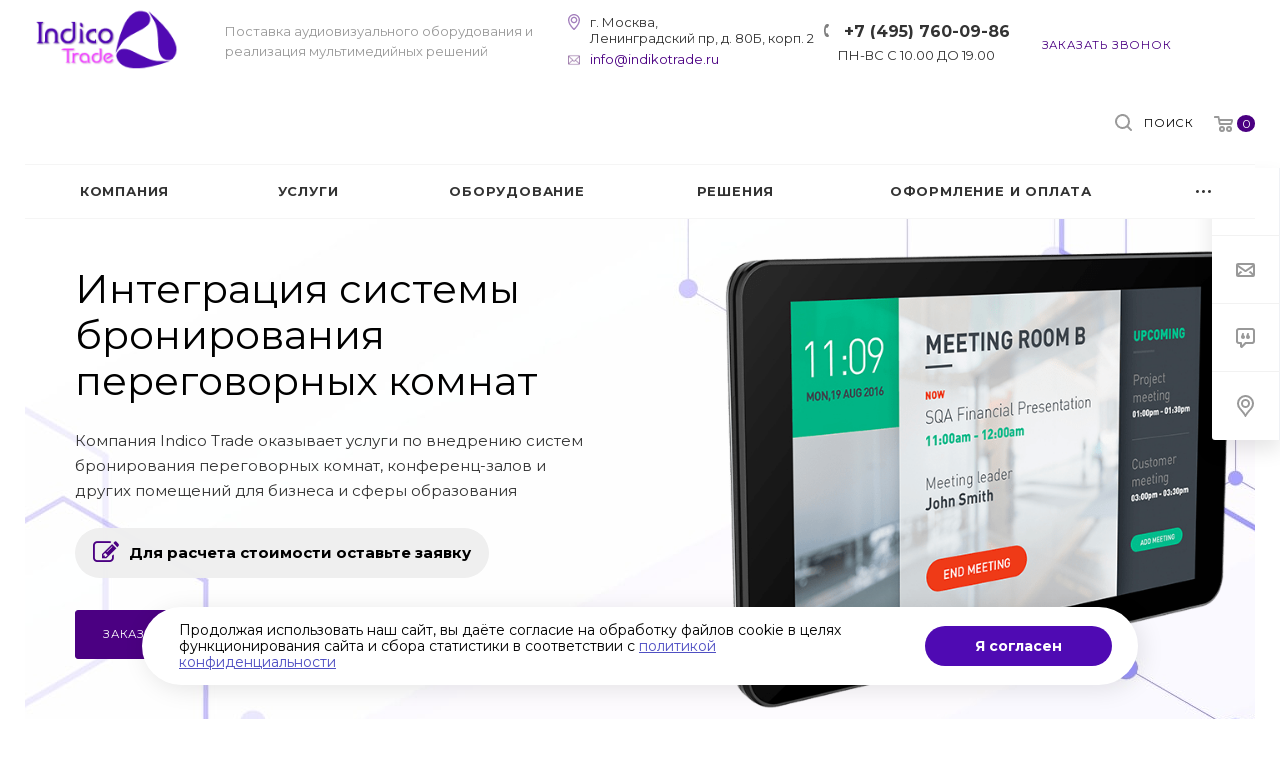

--- FILE ---
content_type: text/html; charset=UTF-8
request_url: https://indikotrade.ru/services/integratsiya-sistemy-bronirovaniya/
body_size: 55617
content:
<!DOCTYPE html>

<html xmlns="http://www.w3.org/1999/xhtml" xml:lang="ru" lang="ru" class="  ">
	<head>
						<title>Система бронирования переговорных комнат в Москве — Indico Trade</title>
		<meta name="viewport" content="initial-scale=1.0, width=device-width" />
		<meta name="HandheldFriendly" content="true" />
		<meta name="yes" content="yes" />
		<meta name="apple-mobile-web-app-status-bar-style" content="black" />
		<meta name="SKYPE_TOOLBAR" content="SKYPE_TOOLBAR_PARSER_COMPATIBLE" />
		<meta http-equiv="Content-Type" content="text/html; charset=UTF-8" />
<meta name="description" content="Заказать проектирование систем бронирования переговорных комнат и других помещений в Москве по выгодной цене ✔ Профессиональная разработка и монтаж мультимедийных систем от компании Индико Трейд ★★★ Оставляйте заявку на сайте или по телефону ☎ 8 (495) 760-09-86 " />
<script data-skip-moving="true">(function(w, d, n) {var cl = "bx-core";var ht = d.documentElement;var htc = ht ? ht.className : undefined;if (htc === undefined || htc.indexOf(cl) !== -1){return;}var ua = n.userAgent;if (/(iPad;)|(iPhone;)/i.test(ua)){cl += " bx-ios";}else if (/Windows/i.test(ua)){cl += ' bx-win';}else if (/Macintosh/i.test(ua)){cl += " bx-mac";}else if (/Linux/i.test(ua) && !/Android/i.test(ua)){cl += " bx-linux";}else if (/Android/i.test(ua)){cl += " bx-android";}cl += (/(ipad|iphone|android|mobile|touch)/i.test(ua) ? " bx-touch" : " bx-no-touch");cl += w.devicePixelRatio && w.devicePixelRatio >= 2? " bx-retina": " bx-no-retina";if (/AppleWebKit/.test(ua)){cl += " bx-chrome";}else if (/Opera/.test(ua)){cl += " bx-opera";}else if (/Firefox/.test(ua)){cl += " bx-firefox";}ht.className = htc ? htc + " " + cl : cl;})(window, document, navigator);</script>


<link href="https://fonts.googleapis.com/css?family=Montserrat:300italic,400italic,500italic,700italic,400,300,500,700subset=latin,cyrillic-ext" type="text/css"  rel="stylesheet" />
<link href="/bitrix/css/star.cookie/style.css?17521338393782" type="text/css"  rel="stylesheet" />
<link href="/bitrix/cache/css/it/aspro-priority/page_fbc5a34bd39af6fe0b22fc0cb86bb84a/page_fbc5a34bd39af6fe0b22fc0cb86bb84a_v1.css?1766079271586" type="text/css"  rel="stylesheet" />
<link href="/bitrix/cache/css/it/aspro-priority/template_fe0cd5ef095d704fa8a3912ec5a4bae8/template_fe0cd5ef095d704fa8a3912ec5a4bae8_v1.css?1766078591959978" type="text/css"  data-template-style="true" rel="stylesheet" />







 
<link rel="apple-touch-icon" sizes="180x180" href="/include/apple-touch-icon.png" />
<meta property="og:description" content="Компания Indico Trade оказывает услуги по внедрению систем бронирования переговорных комнат, конференц-залов и других помещений для бизнеса и сферы образования
 
 
Для расчета стоимости оставьте заявку " />
<meta property="og:image" content="/upload/iblock/fe9/59nno96a96pa6egd65sq0xjkjb73i3al.jpg" />
<link rel="image_src" href="/upload/iblock/fe9/59nno96a96pa6egd65sq0xjkjb73i3al.jpg"  />
<meta property="og:title" content="Система бронирования переговорных комнат в Москве — Indico Trade" />
<meta property="og:type" content="website" />
<meta property="og:url" content="/services/integratsiya-sistemy-bronirovaniya/" />
<style>img[src*="captcha.php"] {cursor: pointer;}</style>



				


				
		<link rel="shortcut icon" href="/favicon.svg" type="image/x-icon" />
<link rel="stylesheet" href="https://cdn.jsdelivr.net/npm/swiper@11/swiper-bundle.min.css" />
	</head>

	<body class="hide_menu_page wide_page regionality_n mheader-v1 footer-v1 fill_bg_ title-v1 with_order with_phones with_decorate wheader_v12">
		<div id="panel"></div>
								<!--'start_frame_cache_options-block'-->					<!--'end_frame_cache_options-block'-->				




		


				<div class="cd-modal-bg"></div>

		
		<div class="header_wrap visible-lg visible-md title-v1">
			<header class="header-v12 canfixed  block-phone sm">
	<div class="logo_and_menu-row white">
		<div class="maxwidth-theme clearfix">
			<div class="logo-row">
				<div class="row">
					<div class="logo-block col-md-4 col-sm-3">
												<div class="logo pull-left">
							<a href="/"><img src="/upload/CPriority/10f/10f57f164b974c6e0945bac2653ecb20.png" alt="Индико Трейд - интегратор аудиовизуальных систем" title="Индико Трейд - интегратор аудиовизуальных систем" /></a>						</div>
						<div class="slogan">
							<div class="top-description">
								Поставка аудиовизуального оборудования и реализация мультимедийных решений							</div>
						</div>
					</div>
					<div class="right_wrap col-md-8 pull-right">

                        <div class="address_wrap pull-left">
                            <div class="wrap_icon inner-table-block">
                                <div class="address-block">
                                    <div class="inline-block">
                                        г. Москва, <br />Ленинградский пр, д. 80Б, корп. 2
                                    </div>
                                </div>
                                <div class="email-block">
                                    <div class="inline-block">
										<a href="mailto:info@indikotrade.ru">info@indikotrade.ru</a>
                                    </div>
                                </div>
                            </div>
                        </div>
                        
                        							<div class="phone_wrap pull-left">
																									<div class="wrap_icon inner-table-block">
										<div class="phone-block">
											<div class="inline-block">
														
								<div class="phone">
				<div class="wrap">
					<div>
						<svg class="svg svg-phone" width="5" height="13" viewBox="0 0 5 13">
							<path class="cls-phone" d="M785.738,193.457a22.174,22.174,0,0,0,1.136,2.041,0.62,0.62,0,0,1-.144.869l-0.3.3a0.908,0.908,0,0,1-.805.33,4.014,4.014,0,0,1-1.491-.274c-1.2-.679-1.657-2.35-1.9-3.664a13.4,13.4,0,0,1,.024-5.081c0.255-1.316.73-2.991,1.935-3.685a4.025,4.025,0,0,1,1.493-.288,0.888,0.888,0,0,1,.8.322l0.3,0.3a0.634,0.634,0,0,1,.113.875c-0.454.8-.788,1.37-1.132,2.045-0.143.28-.266,0.258-0.557,0.214l-0.468-.072a0.532,0.532,0,0,0-.7.366,8.047,8.047,0,0,0-.023,4.909,0.521,0.521,0,0,0,.7.358l0.468-.075c0.291-.048.4-0.066,0.555,0.207h0Z" transform="translate(-782 -184)"/>
						</svg>
						<a href="tel:+74957600986">+7 (495) 760-09-86</a>
					</div>
				</div>
							</div>
		
															</div>
										</div>
										<div class="schedule-block">
											<div class="inline-block">
												ПН-ВС С 10.00 ДО 19.00
											</div>
										</div>
									</div>
															</div>
						                        <div class="pull-left">
                            <div class="wrap_icon inner-table-block">
																						
												<div class="callback_wrap">
													<span class="callback-block animate-load twosmallfont colored" data-event="jqm" data-param-id="86" data-name="callback">Заказать звонок</span>
												</div>
											                            </div>
                        </div>
							<div class="right-icons pull-right">
															<div class="pull-right">
									<div class="wrap_icon wrap_basket">
										<!-- noindex --><a rel="nofollow" title="пуста" href="/cart/" class="basket-link top-btn hover "><span class="js-basket-block"><svg class="svg svg-basket" width="19" height="16" viewBox="0 0 19 16">
	<path data-name="Ellipse 2 copy 9" class="cls-1" d="M956.047,952.005l-0.939,1.009-11.394-.008-0.952-1-0.953-6h-2.857a0.862,0.862,0,0,1-.952-1,1.025,1.025,0,0,1,1.164-1h2.327c0.3,0,.6.006,0.6,0.006a1.208,1.208,0,0,1,1.336.918L943.817,947h12.23L957,948v1Zm-11.916-3,0.349,2h10.007l0.593-2Zm1.863,5a3,3,0,1,1-3,3A3,3,0,0,1,945.994,954.005ZM946,958a1,1,0,1,0-1-1A1,1,0,0,0,946,958Zm7.011-4a3,3,0,1,1-3,3A3,3,0,0,1,953.011,954.005ZM953,958a1,1,0,1,0-1-1A1,1,0,0,0,953,958Z" transform="translate(-938 -944)"></path>
</svg><span class="count">0</span></span></a><!-- /noindex -->									</div>
								</div>
																					<div class="pull-right show-fixed">
								<div class="wrap_icon">
											<button class="top-btn inline-search-show">
			<svg class="svg svg-search" width="17" height="17" viewBox="0 0 17 17" aria-hidden="true">
  <path class="cls-1" d="M16.709,16.719a1,1,0,0,1-1.412,0l-3.256-3.287A7.475,7.475,0,1,1,15,7.5a7.433,7.433,0,0,1-1.549,4.518l3.258,3.289A1,1,0,0,1,16.709,16.719ZM7.5,2A5.5,5.5,0,1,0,13,7.5,5.5,5.5,0,0,0,7.5,2Z"></path>
</svg>			<span class="title">Поиск</span>
		</button>
										</div>
							</div>
						</div>
					</div>
				</div>
			</div>
		</div>		<div class="menu-row appendDown bgcolored white">
			<div class="maxwidth-theme">
				<div class="row">
					<div class="col-md-12">
						
	<div class="menu-only catalog_icons_Y icons_position_ view_type_LINE count_menu_wide_count_3">
		<nav class="mega-menu sliced">
			<div class="table-menu">
				<div class="marker-nav"></div>
				<table>
					<tr>
																	
														<td class="menu-item unvisible normal_dropdown dropdown  ">
								<div class="wrap">
									<a class="font_xs dark-color dropdown-toggle" href="/company/" >
										<span>Компания</span>
									</a>
																			<span class="tail"></span>
										<ul class="dropdown-menu">
																																															<li class="item clearfix  ">
																																																																			<div class="menu_body">
														<a class="dark-color" href="/company/staff/" title="Команда">Команда</a>
																											</div>
												</li>
																																																											<li class="item clearfix  ">
																																																																			<div class="menu_body">
														<a class="dark-color" href="/projects/" title="Наши проекты">Наши проекты</a>
																											</div>
												</li>
																																																											<li class="item clearfix  ">
																																																																			<div class="menu_body">
														<a class="dark-color" href="/company/manufacturers/" title="Производители">Производители</a>
																											</div>
												</li>
																																																											<li class="item clearfix  ">
																																																																			<div class="menu_body">
														<a class="dark-color" href="/company/licenses/" title="Сертификаты">Сертификаты</a>
																											</div>
												</li>
																																																											<li class="item clearfix  ">
																																																																			<div class="menu_body">
														<a class="dark-color" href="/company/requisites/" title="Реквизиты">Реквизиты</a>
																											</div>
												</li>
																																																											<li class="item clearfix  ">
																																																																			<div class="menu_body">
														<a class="dark-color" href="/company/vacancy/" title="Вакансии">Вакансии</a>
																											</div>
												</li>
																																																											<li class="item clearfix  ">
																																																																			<div class="menu_body">
														<a class="dark-color" href="/company/reviews/" title="Отзывы">Отзывы</a>
																											</div>
												</li>
																																																											<li class="item clearfix  ">
																																																																			<div class="menu_body">
														<a class="dark-color" href="/company/faq/" title="Вопрос ответ">Вопрос ответ</a>
																											</div>
												</li>
																																	</ul>
																	</div>
							</td>
																		
														<td class="menu-item unvisible full_dropdown dropdown  ">
								<div class="wrap">
									<a class="font_xs dark-color dropdown-toggle" href="/services/" >
										<span>Услуги</span>
									</a>
																			<span class="tail"></span>
										<ul class="dropdown-menu">
																																															<li class="item clearfix  ">
																																																								<div class="image wbg">
																<a href="/services/postavka-i-montazh-oborudovaniya-i-komponentov/" ><img src="/upload/resize_cache/iblock/c21/60_60_0/c213fe38112dc194a5e9e58d46aad06c.jpg" alt="Установка мультимедийного оборудования" title="Установка мультимедийного оборудования" /></a>
															</div>
																																								<div class="menu_body with_image">
														<a class="dark-color" href="/services/postavka-i-montazh-oborudovaniya-i-komponentov/" title="Установка мультимедийного оборудования">Установка мультимедийного оборудования</a>
																											</div>
												</li>
																																																											<li class="item clearfix  ">
																																																								<div class="image wbg">
																<a href="/services/integratsiya-kompleksnykh-proektov/" ><img src="/upload/resize_cache/iblock/9f3/60_60_0/l1csqwyj3yh4nubbjbqumo9urxp3p3kh.jpg" alt="Интеграция аудиовизуальных систем" title="Интеграция аудиовизуальных систем" /></a>
															</div>
																																								<div class="menu_body with_image">
														<a class="dark-color" href="/services/integratsiya-kompleksnykh-proektov/" title="Интеграция аудиовизуальных систем">Интеграция аудиовизуальных систем</a>
																											</div>
												</li>
																																																											<li class="item clearfix  ">
																																																								<div class="image wbg">
																<a href="/services/servisnoe-obsluzhivanie-i-tekhnicheskaya-podderzhka/" ><img src="/upload/resize_cache/iblock/780/60_60_0/h2qepdhlgvht6aep43qbioqpfriz07pa.jpg" alt="Сервисное обслуживание и техническая поддержка" title="Сервисное обслуживание и техническая поддержка" /></a>
															</div>
																																								<div class="menu_body with_image">
														<a class="dark-color" href="/services/servisnoe-obsluzhivanie-i-tekhnicheskaya-podderzhka/" title="Сервисное обслуживание и техническая поддержка">Сервисное обслуживание и техническая поддержка</a>
																											</div>
												</li>
																																																											<li class="item clearfix  ">
																																																								<div class="image wbg">
																<a href="/services/shef-montazh/" ><img src="/upload/resize_cache/iblock/027/60_60_0/mq5l8ie3z3jt1i6yvwwe9wmwytbxwbh7.jpg" alt="Шеф-монтаж" title="Шеф-монтаж" /></a>
															</div>
																																								<div class="menu_body with_image">
														<a class="dark-color" href="/services/shef-montazh/" title="Шеф-монтаж">Шеф-монтаж</a>
																											</div>
												</li>
																																																											<li class="item clearfix  ">
																																																								<div class="image wbg">
																<a href="/services/shumoizolyatsiya/" ><img src="/upload/resize_cache/iblock/679/60_60_0/67939ba1c46adbe5d7e060a05b6d4332.jpg" alt="Шумоизоляция" title="Шумоизоляция" /></a>
															</div>
																																								<div class="menu_body with_image">
														<a class="dark-color" href="/services/shumoizolyatsiya/" title="Шумоизоляция">Шумоизоляция</a>
																											</div>
												</li>
																																																											<li class="item clearfix  ">
																																																								<div class="image wbg">
																<a href="/services/akusticheskiy-raschet/" ><img src="/upload/resize_cache/iblock/d03/60_60_0/nu1g1mc353umkt51e9ibbzp90gvcfgzt.png" alt="Акустический расчет" title="Акустический расчет" /></a>
															</div>
																																								<div class="menu_body with_image">
														<a class="dark-color" href="/services/akusticheskiy-raschet/" title="Акустический расчет">Акустический расчет</a>
																											</div>
												</li>
																																																											<li class="item clearfix  ">
																																																								<div class="image wbg">
																<a href="/services/programmirovanie-sistem-upravleniya/" ><img src="/upload/resize_cache/iblock/d20/60_60_0/d2095b5dbd626ab46f4805129df42cf6.jpg" alt="Программирование систем управления Crestron" title="Программирование систем управления Crestron" /></a>
															</div>
																																								<div class="menu_body with_image">
														<a class="dark-color" href="/services/programmirovanie-sistem-upravleniya/" title="Программирование систем управления Crestron">Программирование систем управления Crestron</a>
																											</div>
												</li>
																																																											<li class="item clearfix  ">
																																																								<div class="image wbg">
																<a href="/services/sozdanie-sistem-digatal-signathe/" ><img src="/upload/resize_cache/iblock/fc2/60_60_0/fc289215e4972058a949ae98f6017be8.jpg" alt="Создание систем Digital Signage" title="Создание систем Digital Signage" /></a>
															</div>
																																								<div class="menu_body with_image">
														<a class="dark-color" href="/services/sozdanie-sistem-digatal-signathe/" title="Создание систем Digital Signage">Создание систем Digital Signage</a>
																											</div>
												</li>
																																																											<li class="item clearfix  ">
																																																								<div class="image wbg">
																<a href="/services/proektirovanie-i-konsultatsii/" ><img src="/upload/resize_cache/iblock/46a/60_60_0/w4tg4gl1pcsu30d8enmwa76zrgroqk6j.jpg" alt="Проектирование и консультации" title="Проектирование и консультации" /></a>
															</div>
																																								<div class="menu_body with_image">
														<a class="dark-color" href="/services/proektirovanie-i-konsultatsii/" title="Проектирование и консультации">Проектирование и консультации</a>
																											</div>
												</li>
																																																											<li class="item clearfix  ">
																																																								<div class="image wbg">
																<a href="/services/razrabotka-i-proizvodstvo-mebeli/" ><img src="/upload/resize_cache/iblock/618/60_60_0/6181c3b2877a5441d1aa26e317f89b67.jpg" alt="Разработка и производство мебели" title="Разработка и производство мебели" /></a>
															</div>
																																								<div class="menu_body with_image">
														<a class="dark-color" href="/services/razrabotka-i-proizvodstvo-mebeli/" title="Разработка и производство мебели">Разработка и производство мебели</a>
																											</div>
												</li>
																																																											<li class="item clearfix  ">
																																																								<div class="image wbg">
																<a href="/services/fonovoe-ozvuchivanie-pomeshcheniy/" ><img src="/upload/resize_cache/iblock/f75/60_60_0/ulthduhz8v1zy65p21v56r1e3k4udqnt.jpg" alt="Фоновое озвучивание помещений" title="Фоновое озвучивание помещений" /></a>
															</div>
																																								<div class="menu_body with_image">
														<a class="dark-color" href="/services/fonovoe-ozvuchivanie-pomeshcheniy/" title="Фоновое озвучивание помещений">Фоновое озвучивание помещений</a>
																											</div>
												</li>
																																																											<li class="item clearfix  active">
																																																								<div class="image wbg">
																<a  ><img src="/upload/resize_cache/iblock/fe9/60_60_0/59nno96a96pa6egd65sq0xjkjb73i3al.jpg" alt="Интеграция системы бронирования переговорных комнат" title="Интеграция системы бронирования переговорных комнат" /></a>
															</div>
																																								<div class="menu_body with_image">
														<a class="dark-color"  title="Интеграция системы бронирования переговорных комнат">Интеграция системы бронирования переговорных комнат</a>
																											</div>
												</li>
																																																											<li class="item clearfix  ">
																																																								<div class="image wbg">
																<a href="/services/perenos-av-sistem/" ><img src="/upload/resize_cache/iblock/533/60_60_0/02bmoc0a9gsip8zcjnlxqy2x1sb25ece.jpg" alt="Перенос AV систем" title="Перенос AV систем" /></a>
															</div>
																																								<div class="menu_body with_image">
														<a class="dark-color" href="/services/perenos-av-sistem/" title="Перенос AV систем">Перенос AV систем</a>
																											</div>
												</li>
																																	</ul>
																	</div>
							</td>
																		
														<td class="menu-item unvisible full_dropdown dropdown  ">
								<div class="wrap">
									<a class="font_xs dark-color dropdown-toggle" href="/product/" >
										<span>Оборудование</span>
									</a>
																			<span class="tail"></span>
										<ul class="dropdown-menu">
																																															<li class="item clearfix dropdown-submenu ">
																																																								<div class="image wbg">
																<a href="/product/proektory/" ><img src="/upload/resize_cache/iblock/8c4/60_60_0/8c44abed14bd3f112f903a574111779e.jpg" alt="Проекторы" title="Проекторы" /></a>
															</div>
																																								<div class="menu_body with_image">
														<a class="dark-color" href="/product/proektory/" title="Проекторы">Проекторы<span class="arrow"><i></i></span></a>
																													<ul class="dropdown-menu">
																
																																
																																																		<li class="  ">
																		<a href="/product/proektory/proektory-dlya-domashnego-kinoteatra/" title="Проекторы для домашнего кинотеатра">
																			<span>Проекторы для домашнего кинотеатра</span>
																																							<span class="separator">&mdash;</span>
																																					</a>
																																			</li>
																																																
																																																		<li class="  ">
																		<a href="/product/proektory/korotkofokusnye-proektory/" title="Короткофокусные проекторы">
																			<span>Короткофокусные проекторы</span>
																																							<span class="separator">&mdash;</span>
																																					</a>
																																			</li>
																																																
																																																		<li class="  ">
																		<a href="/product/proektory/installyatsionnye-proektory/" title="Инсталляционные проекторы">
																			<span>Инсталляционные проекторы</span>
																																							<span class="separator">&mdash;</span>
																																					</a>
																																			</li>
																																																
																																																		<li class="  ">
																		<a href="/product/proektory/proektory-4k/" title="Проекторы 4K">
																			<span>Проекторы 4K</span>
																																					</a>
																																			</li>
																																																															</ul>
																											</div>
												</li>
																																																											<li class="item clearfix dropdown-submenu ">
																																																								<div class="image wbg">
																<a href="/product/professionalnye-displei-i-monitory/" ><img src="/upload/resize_cache/iblock/ebd/60_60_0/ebdc110fcd259ddade17a167d5b72d0e.jpg" alt="Профессиональные дисплеи и мониторы" title="Профессиональные дисплеи и мониторы" /></a>
															</div>
																																								<div class="menu_body with_image">
														<a class="dark-color" href="/product/professionalnye-displei-i-monitory/" title="Профессиональные дисплеи и мониторы">Профессиональные дисплеи и мониторы<span class="arrow"><i></i></span></a>
																													<ul class="dropdown-menu">
																
																																
																																																		<li class="  ">
																		<a href="/product/professionalnye-displei-i-monitory/informatsionnye-paneli/" title="Информационные панели">
																			<span>Информационные панели</span>
																																							<span class="separator">&mdash;</span>
																																					</a>
																																			</li>
																																																
																																																		<li class="  ">
																		<a href="/product/professionalnye-displei-i-monitory/interaktivnye-paneli/" title="Интерактивные панели">
																			<span>Интерактивные панели</span>
																																							<span class="separator">&mdash;</span>
																																					</a>
																																			</li>
																																																
																																																		<li class="  ">
																		<a href="/product/professionalnye-displei-i-monitory/interaktivnye-doski/" title="Интерактивные доски">
																			<span>Интерактивные доски</span>
																																					</a>
																																			</li>
																																																															</ul>
																											</div>
												</li>
																																																											<li class="item clearfix dropdown-submenu ">
																																																								<div class="image wbg">
																<a href="/product/akkusticheskie-sistemy-i-naushniki/" ><img src="/upload/resize_cache/iblock/6e6/60_60_0/6e656741185248f2583845e96cb80535.jpg" alt="Акустические системы" title="Акустические системы" /></a>
															</div>
																																								<div class="menu_body with_image">
														<a class="dark-color" href="/product/akkusticheskie-sistemy-i-naushniki/" title="Акустические системы">Акустические системы<span class="arrow"><i></i></span></a>
																													<ul class="dropdown-menu">
																
																																
																																																		<li class="  ">
																		<a href="/product/akkusticheskie-sistemy-i-naushniki/kontsertnye/" title="Концертная акустика">
																			<span>Концертная акустика</span>
																																							<span class="separator">&mdash;</span>
																																					</a>
																																			</li>
																																																
																																																		<li class="  ">
																		<a href="/product/akkusticheskie-sistemy-i-naushniki/aktivnye-akusticheskie-sistemy/" title="Активные акустические системы">
																			<span>Активные акустические системы</span>
																																							<span class="separator">&mdash;</span>
																																					</a>
																																			</li>
																																																
																																																		<li class="  ">
																		<a href="/product/akkusticheskie-sistemy-i-naushniki/passivnye-kolonki/" title="Пассивные колонки">
																			<span>Пассивные колонки</span>
																																							<span class="separator">&mdash;</span>
																																					</a>
																																			</li>
																																																
																																																		<li class="  ">
																		<a href="/product/akkusticheskie-sistemy-i-naushniki/sabvufery/" title="Сабвуферы ">
																			<span>Сабвуферы </span>
																																							<span class="separator">&mdash;</span>
																																					</a>
																																			</li>
																																																
																																																		<li class="  ">
																		<a href="/product/akkusticheskie-sistemy-i-naushniki/saundbary/" title="Саундбары">
																			<span>Саундбары</span>
																																					</a>
																																			</li>
																																																															</ul>
																											</div>
												</li>
																																																											<li class="item clearfix  ">
																																																								<div class="image wbg">
																<a href="/product/sistemy-bronirovaniya-peregovornykh-komnat/" ><img src="/upload/resize_cache/iblock/702/60_60_0/70229ea7074b55af02b9bc0c8c4abf33.jpg" alt="Системы бронирования" title="Системы бронирования" /></a>
															</div>
																																								<div class="menu_body with_image">
														<a class="dark-color" href="/product/sistemy-bronirovaniya-peregovornykh-komnat/" title="Системы бронирования">Системы бронирования</a>
																											</div>
												</li>
																																																											<li class="item clearfix dropdown-submenu ">
																																																								<div class="image wbg">
																<a href="/product/kommutatsionnoe-oborudovanie/" ><img src="/upload/resize_cache/iblock/aa7/60_60_0/aa7e16e32a9156ddf50579076d095bc0.jpg" alt="Коммутационное оборудование" title="Коммутационное оборудование" /></a>
															</div>
																																								<div class="menu_body with_image">
														<a class="dark-color" href="/product/kommutatsionnoe-oborudovanie/" title="Коммутационное оборудование">Коммутационное оборудование<span class="arrow"><i></i></span></a>
																													<ul class="dropdown-menu">
																
																																
																																																		<li class="  ">
																		<a href="/product/kommutatsionnoe-oborudovanie/usiliteli-raspredeliteli/" title="Усилители-распределители">
																			<span>Усилители-распределители</span>
																																							<span class="separator">&mdash;</span>
																																					</a>
																																			</li>
																																																
																																																		<li class="  ">
																		<a href="/product/kommutatsionnoe-oborudovanie/kommutatory/" title="Коммутаторы">
																			<span>Коммутаторы</span>
																																							<span class="separator">&mdash;</span>
																																					</a>
																																			</li>
																																																
																																																		<li class="  ">
																		<a href="/product/kommutatsionnoe-oborudovanie/matrichnye-kommutatory/" title="Матричные коммутаторы">
																			<span>Матричные коммутаторы</span>
																																					</a>
																																			</li>
																																																															</ul>
																											</div>
												</li>
																																																											<li class="item clearfix dropdown-submenu ">
																																																								<div class="image wbg">
																<a href="/product/video-audio-konferents-svyaz/" ><img src="/upload/resize_cache/iblock/b63/60_60_0/b630926fdbc9fca7caa0cf67c73ce6f9.jpg" alt="Оборудование для ВКС" title="Оборудование для ВКС" /></a>
															</div>
																																								<div class="menu_body with_image">
														<a class="dark-color" href="/product/video-audio-konferents-svyaz/" title="Оборудование для ВКС">Оборудование для ВКС<span class="arrow"><i></i></span></a>
																													<ul class="dropdown-menu">
																
																																
																																																		<li class="  ">
																		<a href="/product/video-audio-konferents-svyaz/spikerfony/" title="Спикерфоны">
																			<span>Спикерфоны</span>
																																							<span class="separator">&mdash;</span>
																																					</a>
																																			</li>
																																																
																																																		<li class="  ">
																		<a href="/product/video-audio-konferents-svyaz/aksessuary-dlya-video-audio-konferents-svyazi/" title="Аксессуары">
																			<span>Аксессуары</span>
																																							<span class="separator">&mdash;</span>
																																					</a>
																																			</li>
																																																
																																																		<li class="  ">
																		<a href="/product/video-audio-konferents-svyaz/videokonferents-sistemy/" title="Видео-конференц-системы">
																			<span>Видео-конференц-системы</span>
																																							<span class="separator">&mdash;</span>
																																					</a>
																																			</li>
																																																
																																																		<li class="  ">
																		<a href="/product/video-audio-konferents-svyaz/videokamery/" title="Видеокамеры">
																			<span>Видеокамеры</span>
																																							<span class="separator">&mdash;</span>
																																					</a>
																																			</li>
																																																
																																																		<li class="  ">
																		<a href="/product/video-audio-konferents-svyaz/garnitury/" title="Гарнитуры">
																			<span>Гарнитуры</span>
																																					</a>
																																			</li>
																																																															</ul>
																											</div>
												</li>
																																																											<li class="item clearfix dropdown-submenu ">
																																																								<div class="image wbg">
																<a href="/product/sistemy-upravleniya/" ><img src="/upload/resize_cache/iblock/3e3/60_60_0/3e3e7ad4fb3e7a74aa192b83193b9230.jpg" alt="Системы управления" title="Системы управления" /></a>
															</div>
																																								<div class="menu_body with_image">
														<a class="dark-color" href="/product/sistemy-upravleniya/" title="Системы управления">Системы управления<span class="arrow"><i></i></span></a>
																													<ul class="dropdown-menu">
																
																																
																																																		<li class="  ">
																		<a href="/product/sistemy-upravleniya/interfeysy-upravleniya/" title="Интерфейсы управления">
																			<span>Интерфейсы управления</span>
																																							<span class="separator">&mdash;</span>
																																					</a>
																																			</li>
																																																
																																																		<li class="  ">
																		<a href="/product/sistemy-upravleniya/karty-rasshireniya-i-setevye-kontrollery/" title="Карты расширения и сетевые контроллеры">
																			<span>Карты расширения и сетевые контроллеры</span>
																																							<span class="separator">&mdash;</span>
																																					</a>
																																			</li>
																																																
																																																		<li class="  ">
																		<a href="/product/sistemy-upravleniya/protsessory-upravleniya/" title="Процессоры управления">
																			<span>Процессоры управления</span>
																																							<span class="separator">&mdash;</span>
																																					</a>
																																			</li>
																																																
																																																		<li class="  ">
																		<a href="/product/sistemy-upravleniya/sistemy-upravleniya-crestron/" title="Системы управления Crestron">
																			<span>Системы управления Crestron</span>
																																							<span class="separator">&mdash;</span>
																																					</a>
																																			</li>
																																																
																																																		<li class="  ">
																		<a href="/product/sistemy-upravleniya/paneli-upravleniya/" title="Панели управления">
																			<span>Панели управления</span>
																																					</a>
																																			</li>
																																																															</ul>
																											</div>
												</li>
																																																											<li class="item clearfix dropdown-submenu ">
																																																								<div class="image wbg">
																<a href="/product/byod-resheniya/" ><img src="/upload/resize_cache/iblock/3c6/60_60_0/3c6a282331ba586f796495902eb19410.jpg" alt="Оборудование для презентаций и конференций" title="Оборудование для презентаций и конференций" /></a>
															</div>
																																								<div class="menu_body with_image">
														<a class="dark-color" href="/product/byod-resheniya/" title="Оборудование для презентаций и конференций">Оборудование для презентаций и конференций<span class="arrow"><i></i></span></a>
																													<ul class="dropdown-menu">
																
																																
																																																		<li class="  ">
																		<a href="/product/byod-resheniya/dlya-prezentatsiy/" title="Barco ClickShare">
																			<span>Barco ClickShare</span>
																																					</a>
																																			</li>
																																																															</ul>
																											</div>
												</li>
																																	</ul>
																	</div>
							</td>
																		
														<td class="menu-item unvisible normal_dropdown dropdown  ">
								<div class="wrap">
									<a class="font_xs dark-color dropdown-toggle" href="/decisions/" >
										<span>Решения</span>
									</a>
																			<span class="tail"></span>
										<ul class="dropdown-menu">
																																															<li class="item clearfix  ">
																																																																			<div class="menu_body">
														<a class="dark-color" href="/decisions/peregovornye-komnaty/" title="Переговорные комнаты">Переговорные комнаты</a>
																											</div>
												</li>
																																																											<li class="item clearfix  ">
																																																																			<div class="menu_body">
														<a class="dark-color" href="/decisions/konferents-zal/" title="Конференц зал">Конференц зал</a>
																											</div>
												</li>
																																																											<li class="item clearfix  ">
																																																																			<div class="menu_body">
														<a class="dark-color" href="/decisions/tekhnicheskoe-osnashchenie-auditorii/" title="Учебные аудитории">Учебные аудитории</a>
																											</div>
												</li>
																																																											<li class="item clearfix  ">
																																																																			<div class="menu_body">
														<a class="dark-color" href="/decisions/oborudovanie-zalov-soveshchani/" title="Залы совещаний">Залы совещаний</a>
																											</div>
												</li>
																																																											<li class="item clearfix  ">
																																																																			<div class="menu_body">
														<a class="dark-color" href="/decisions/osnashchenie-aktovogo-zala/" title="Актовые залы">Актовые залы</a>
																											</div>
												</li>
																																																											<li class="item clearfix  ">
																																																																			<div class="menu_body">
														<a class="dark-color" href="/decisions/videokonferentssvyaz/" title="Видеоконференцсвязь">Видеоконференцсвязь</a>
																											</div>
												</li>
																																																											<li class="item clearfix  ">
																																																																			<div class="menu_body">
														<a class="dark-color" href="/decisions/osnashchenie-konferentsiy/" title="Конференции">Конференции</a>
																											</div>
												</li>
																																																											<li class="item clearfix  ">
																																																																			<div class="menu_body">
														<a class="dark-color" href="/decisions/videosteny/" title="Видеостены">Видеостены</a>
																											</div>
												</li>
																																																											<li class="item clearfix  ">
																																																																			<div class="menu_body">
														<a class="dark-color" href="/decisions/dispetcherskie-tsentry/" title="Диспетчерские центры">Диспетчерские центры</a>
																											</div>
												</li>
																																																											<li class="item clearfix  ">
																																																																			<div class="menu_body">
														<a class="dark-color" href="/decisions/situatsionnye-tsentry/" title="Ситуационные центры">Ситуационные центры</a>
																											</div>
												</li>
																																																											<li class="item clearfix  ">
																																																																			<div class="menu_body">
														<a class="dark-color" href="/decisions/akusticheskie-shtory/" title="Акустические шторы">Акустические шторы</a>
																											</div>
												</li>
																																	</ul>
																	</div>
							</td>
																		
														<td class="menu-item unvisible normal_dropdown   ">
								<div class="wrap">
									<a class="font_xs dark-color" href="/oformlenie-i-oplata.php" >
										<span>Оформление и оплата</span>
									</a>
																	</div>
							</td>
																		
														<td class="menu-item unvisible normal_dropdown   ">
								<div class="wrap">
									<a class="font_xs dark-color" href="/contacts/" >
										<span>Контакты</span>
									</a>
																	</div>
							</td>
																		
														<td class="menu-item unvisible normal_dropdown   ">
								<div class="wrap">
									<a class="font_xs dark-color" href="/dostavka.php" >
										<span>Доставка</span>
									</a>
																	</div>
							</td>
																		
														<td class="menu-item unvisible normal_dropdown dropdown   last_item">
								<div class="wrap">
									<a class="font_xs dark-color dropdown-toggle" href="/news/" >
										<span>Пресс-центр</span>
									</a>
																			<span class="tail"></span>
										<ul class="dropdown-menu">
																																															<li class="item clearfix  ">
																																																																			<div class="menu_body">
														<a class="dark-color" href="/news/press-reliz/" title="Статьи">Статьи</a>
																											</div>
												</li>
																																																											<li class="item clearfix  ">
																																																																			<div class="menu_body">
														<a class="dark-color" href="/news/novosti/" title="Новости">Новости</a>
																											</div>
												</li>
																																	</ul>
																	</div>
							</td>
													
						<td class="dropdown normal_dropdown js-dropdown nosave unvisible">
							<div class="wrap">
								<a class="dropdown-toggle more-items" href="#"></a>
								<span class="tail"></span>
								<ul class="dropdown-menu"></ul>
							</div>
						</td>
					</tr>
				</table>
			</div>
		</nav>
	</div>


					</div>
				</div>
			</div>
		</div>
	</div>
	<div class="line-row visible-xs"></div>
</header>		</div>

		
					<div id="headerfixed">
				
<div class="maxwidth-theme">
	<div class="logo-row v2 fixed_row_12">
		<div class="row">
			<div class="logo-block col-md-2">
								<div class="logo">
					<a href="/"><img src="/upload/CPriority/10f/10f57f164b974c6e0945bac2653ecb20.png" alt="Индико Трейд - интегратор аудиовизуальных систем" title="Индико Трейд - интегратор аудиовизуальных систем" /></a>				</div>
			</div>
			<div class="col-md-8 menu-block navs js-nav">
				<div id="headerfixed-menu"></div>
							</div>
			<div class="right_wrap col-md-2 pull-right">
				<div class="right-icons">
											<div class="pull-right">
							<div class="wrap_icon wrap_basket">
								<!-- noindex --><a rel="nofollow" title="пуста" href="/cart/" class="basket-link top-btn hover "><span class="js-basket-block"><svg class="svg svg-basket" width="19" height="16" viewBox="0 0 19 16">
	<path data-name="Ellipse 2 copy 9" class="cls-1" d="M956.047,952.005l-0.939,1.009-11.394-.008-0.952-1-0.953-6h-2.857a0.862,0.862,0,0,1-.952-1,1.025,1.025,0,0,1,1.164-1h2.327c0.3,0,.6.006,0.6,0.006a1.208,1.208,0,0,1,1.336.918L943.817,947h12.23L957,948v1Zm-11.916-3,0.349,2h10.007l0.593-2Zm1.863,5a3,3,0,1,1-3,3A3,3,0,0,1,945.994,954.005ZM946,958a1,1,0,1,0-1-1A1,1,0,0,0,946,958Zm7.011-4a3,3,0,1,1-3,3A3,3,0,0,1,953.011,954.005ZM953,958a1,1,0,1,0-1-1A1,1,0,0,0,953,958Z" transform="translate(-938 -944)"></path>
</svg><span class="count">0</span></span></a><!-- /noindex -->							</div>
						</div>
															<div class="pull-right">
						<div class="wrap_icon">
									<button class="top-btn inline-search-show">
			<svg class="svg svg-search" width="17" height="17" viewBox="0 0 17 17" aria-hidden="true">
  <path class="cls-1" d="M16.709,16.719a1,1,0,0,1-1.412,0l-3.256-3.287A7.475,7.475,0,1,1,15,7.5a7.433,7.433,0,0,1-1.549,4.518l3.258,3.289A1,1,0,0,1,16.709,16.719ZM7.5,2A5.5,5.5,0,1,0,13,7.5,5.5,5.5,0,0,0,7.5,2Z"></path>
</svg>			<span class="title"></span>
		</button>
								</div>
					</div>
				</div>
			</div>
		</div>
	</div>
</div>			</div>
		
		<div id="mobileheader" class="visible-xs visible-sm">
			
<div class="mobileheader-v1">
			<div class="burger pull-left">
			<svg class="svg svg-burger" width="16" height="12" viewBox="0 0 16 12">
  <path data-name="Rounded Rectangle 81 copy 4" class="cls-1" d="M872,958h-8a1,1,0,0,1-1-1h0a1,1,0,0,1,1-1h8a1,1,0,0,1,1,1h0A1,1,0,0,1,872,958Zm6-5H864a1,1,0,0,1,0-2h14A1,1,0,0,1,878,953Zm0-5H864a1,1,0,0,1,0-2h14A1,1,0,0,1,878,948Z" transform="translate(-863 -946)"></path>
</svg>			<svg class="svg svg-close" width="14" height="14" viewBox="0 0 14 14">
  <path data-name="Rounded Rectangle 568 copy 16" class="cls-1" d="M1009.4,953l5.32,5.315a0.987,0.987,0,0,1,0,1.4,1,1,0,0,1-1.41,0L1008,954.4l-5.32,5.315a0.991,0.991,0,0,1-1.4-1.4L1006.6,953l-5.32-5.315a0.991,0.991,0,0,1,1.4-1.4l5.32,5.315,5.31-5.315a1,1,0,0,1,1.41,0,0.987,0.987,0,0,1,0,1.4Z" transform="translate(-1001 -946)"></path>
</svg>		</div>
			<div class="logo-block pull-left">
		<div class="logo">
			<a href="/"><img src="/upload/CPriority/10f/10f57f164b974c6e0945bac2653ecb20.png" alt="Индико Трейд - интегратор аудиовизуальных систем" title="Индико Трейд - интегратор аудиовизуальных систем" /></a>		</div>
	</div>
	<div class="right-icons pull-right">
		<div class="pull-right">
			<div class="wrap_icon wrap_basket">
				<!-- noindex --><a rel="nofollow" title="пуста" href="/cart/" class="basket-link  "><span class="js-basket-block"><svg class="svg svg-basket" width="19" height="16" viewBox="0 0 19 16">
	<path data-name="Ellipse 2 copy 9" class="cls-1" d="M956.047,952.005l-0.939,1.009-11.394-.008-0.952-1-0.953-6h-2.857a0.862,0.862,0,0,1-.952-1,1.025,1.025,0,0,1,1.164-1h2.327c0.3,0,.6.006,0.6,0.006a1.208,1.208,0,0,1,1.336.918L943.817,947h12.23L957,948v1Zm-11.916-3,0.349,2h10.007l0.593-2Zm1.863,5a3,3,0,1,1-3,3A3,3,0,0,1,945.994,954.005ZM946,958a1,1,0,1,0-1-1A1,1,0,0,0,946,958Zm7.011-4a3,3,0,1,1-3,3A3,3,0,0,1,953.011,954.005ZM953,958a1,1,0,1,0-1-1A1,1,0,0,0,953,958Z" transform="translate(-938 -944)"></path>
</svg><span class="count">0</span></span></a><!-- /noindex -->			</div>
		</div>
				<div class="pull-right">
			<div class="wrap_icon">
						<button class="top-btn inline-search-show">
			<svg class="svg svg-search" width="17" height="17" viewBox="0 0 17 17" aria-hidden="true">
  <path class="cls-1" d="M16.709,16.719a1,1,0,0,1-1.412,0l-3.256-3.287A7.475,7.475,0,1,1,15,7.5a7.433,7.433,0,0,1-1.549,4.518l3.258,3.289A1,1,0,0,1,16.709,16.719ZM7.5,2A5.5,5.5,0,1,0,13,7.5,5.5,5.5,0,0,0,7.5,2Z"></path>
</svg>			<span class="title"></span>
		</button>
					</div>
		</div>		
	</div>
</div>			<div id="mobilemenu" class="leftside LIGHT">
				
<div class="mobilemenu-v1 scroller menu_open_v_1">
	<div class="wrap">
		<div class="wrapper_rel">
							<svg class="svg svg-close" width="14" height="14" viewBox="0 0 14 14">
  <path data-name="Rounded Rectangle 568 copy 16" class="cls-1" d="M1009.4,953l5.32,5.315a0.987,0.987,0,0,1,0,1.4,1,1,0,0,1-1.41,0L1008,954.4l-5.32,5.315a0.991,0.991,0,0,1-1.4-1.4L1006.6,953l-5.32-5.315a0.991,0.991,0,0,1,1.4-1.4l5.32,5.315,5.31-5.315a1,1,0,0,1,1.41,0,0.987,0.987,0,0,1,0,1.4Z" transform="translate(-1001 -946)"></path>
</svg>
				<div class="logo">
					<a href="/"><img src="/upload/CPriority/10f/10f57f164b974c6e0945bac2653ecb20.png" alt="Индико Трейд - интегратор аудиовизуальных систем" title="Индико Трейд - интегратор аудиовизуальных систем" /></a>				</div>
							<div class="menu top">
		<ul class="top">
															<li>
					<a class="dark-color parent" href="/company/" title="Компания">
						<span>Компания</span>
													<span class="arrow">
								<svg class="svg svg_triangle_right" width="3" height="5" viewBox="0 0 3 5">
								  <path data-name="Rectangle 323 copy 9" class="cls-1" d="M960,958v-5l3,2.514Z" transform="translate(-960 -953)"/>
								</svg>
							</span>
											</a>
											<ul class="dropdown">
															<li>
									<svg class="svg svg-close" width="14" height="14" viewBox="0 0 14 14">
  <path data-name="Rounded Rectangle 568 copy 16" class="cls-1" d="M1009.4,953l5.32,5.315a0.987,0.987,0,0,1,0,1.4,1,1,0,0,1-1.41,0L1008,954.4l-5.32,5.315a0.991,0.991,0,0,1-1.4-1.4L1006.6,953l-5.32-5.315a0.991,0.991,0,0,1,1.4-1.4l5.32,5.315,5.31-5.315a1,1,0,0,1,1.41,0,0.987,0.987,0,0,1,0,1.4Z" transform="translate(-1001 -946)"></path>
</svg>								</li>
													
							<li class="menu_back">
							<a href="" class="dark-color" rel="nofollow">
								<svg class="svg svg-back" width="16" height="12" viewBox="0 0 16 12">
	<path data-name="Rounded Rectangle 804" d="M998,953H986.4l3.313,3.286a1,1,0,0,1,0,1.414,0.99,0.99,0,0,1-1.407,0l-5.034-4.993a1,1,0,0,1,0-1.414l5.034-5.024a0.992,0.992,0,0,1,1.407,0,1.006,1.006,0,0,1,0,1.415L986.384,951H998A1,1,0,0,1,998,953Z" transform="translate(-983 -946)"></path>
</svg>								Назад								</a>
							</li>
							<li class="menu_title"><a class="dark-color" href="/company/">Компания</a></li>
																						
																								<li>
									<a class="dark-color" href="/company/staff/" title="Команда">
										<span>Команда</span>
																			</a>
																	</li>
																						
																								<li>
									<a class="dark-color parent" href="/projects/" title="Наши проекты">
										<span>Наши проекты</span>
																					<span class="arrow">
												<svg class="svg svg_triangle_right" width="3" height="5" viewBox="0 0 3 5">
												  <path data-name="Rectangle 323 copy 9" class="cls-1" d="M960,958v-5l3,2.514Z" transform="translate(-960 -953)"/>
												</svg>
											</span>
																			</a>
																			<ul class="dropdown">
																							<li>
													<svg class="svg svg-close" width="14" height="14" viewBox="0 0 14 14">
  <path data-name="Rounded Rectangle 568 copy 16" class="cls-1" d="M1009.4,953l5.32,5.315a0.987,0.987,0,0,1,0,1.4,1,1,0,0,1-1.41,0L1008,954.4l-5.32,5.315a0.991,0.991,0,0,1-1.4-1.4L1006.6,953l-5.32-5.315a0.991,0.991,0,0,1,1.4-1.4l5.32,5.315,5.31-5.315a1,1,0,0,1,1.41,0,0.987,0.987,0,0,1,0,1.4Z" transform="translate(-1001 -946)"></path>
</svg>												</li>
																					
											<li class="menu_back">
												<a href="" class="dark-color" rel="nofollow">
													<svg class="svg svg-back" width="16" height="12" viewBox="0 0 16 12">
	<path data-name="Rounded Rectangle 804" d="M998,953H986.4l3.313,3.286a1,1,0,0,1,0,1.414,0.99,0.99,0,0,1-1.407,0l-5.034-4.993a1,1,0,0,1,0-1.414l5.034-5.024a0.992,0.992,0,0,1,1.407,0,1.006,1.006,0,0,1,0,1.415L986.384,951H998A1,1,0,0,1,998,953Z" transform="translate(-983 -946)"></path>
</svg>													Назад												</a>
											</li>
											<li class="menu_title"><a class="dark-color" href="/projects/">Наши проекты</a></li>
																																															<li>
													<a class="dark-color" href="/projects/ustanovka-multimediynoy-tekhniki/" title="Установка мультимедийной техники">
														<span>Установка мультимедийной техники</span>
																											</a>
																									</li>
																																															<li>
													<a class="dark-color" href="/projects/zvukoizolyatsionnye-shtory/" title="Акустические шторы">
														<span>Акустические шторы</span>
																											</a>
																									</li>
																																															<li>
													<a class="dark-color" href="/projects/sistemy-skud/" title="Системы СКУД">
														<span>Системы СКУД</span>
																											</a>
																									</li>
																					</ul>
																	</li>
																						
																								<li>
									<a class="dark-color" href="/company/manufacturers/" title="Производители">
										<span>Производители</span>
																			</a>
																	</li>
																						
																								<li>
									<a class="dark-color" href="/company/licenses/" title="Сертификаты">
										<span>Сертификаты</span>
																			</a>
																	</li>
																						
																								<li>
									<a class="dark-color" href="/company/requisites/" title="Реквизиты">
										<span>Реквизиты</span>
																			</a>
																	</li>
																						
																								<li>
									<a class="dark-color" href="/company/vacancy/" title="Вакансии">
										<span>Вакансии</span>
																			</a>
																	</li>
																						
																								<li>
									<a class="dark-color" href="/company/reviews/" title="Отзывы">
										<span>Отзывы</span>
																			</a>
																	</li>
																						
																								<li>
									<a class="dark-color" href="/company/faq/" title="Вопрос ответ">
										<span>Вопрос ответ</span>
																			</a>
																	</li>
													</ul>
									</li>
															<li class="selected">
					<a class="dark-color parent" href="/services/" title="Услуги">
						<span>Услуги</span>
													<span class="arrow">
								<svg class="svg svg_triangle_right" width="3" height="5" viewBox="0 0 3 5">
								  <path data-name="Rectangle 323 copy 9" class="cls-1" d="M960,958v-5l3,2.514Z" transform="translate(-960 -953)"/>
								</svg>
							</span>
											</a>
											<ul class="dropdown">
															<li>
									<svg class="svg svg-close" width="14" height="14" viewBox="0 0 14 14">
  <path data-name="Rounded Rectangle 568 copy 16" class="cls-1" d="M1009.4,953l5.32,5.315a0.987,0.987,0,0,1,0,1.4,1,1,0,0,1-1.41,0L1008,954.4l-5.32,5.315a0.991,0.991,0,0,1-1.4-1.4L1006.6,953l-5.32-5.315a0.991,0.991,0,0,1,1.4-1.4l5.32,5.315,5.31-5.315a1,1,0,0,1,1.41,0,0.987,0.987,0,0,1,0,1.4Z" transform="translate(-1001 -946)"></path>
</svg>								</li>
													
							<li class="menu_back">
							<a href="" class="dark-color" rel="nofollow">
								<svg class="svg svg-back" width="16" height="12" viewBox="0 0 16 12">
	<path data-name="Rounded Rectangle 804" d="M998,953H986.4l3.313,3.286a1,1,0,0,1,0,1.414,0.99,0.99,0,0,1-1.407,0l-5.034-4.993a1,1,0,0,1,0-1.414l5.034-5.024a0.992,0.992,0,0,1,1.407,0,1.006,1.006,0,0,1,0,1.415L986.384,951H998A1,1,0,0,1,998,953Z" transform="translate(-983 -946)"></path>
</svg>								Назад								</a>
							</li>
							<li class="menu_title"><a class="dark-color" href="/services/">Услуги</a></li>
																						
																								<li>
									<a class="dark-color" href="/services/postavka-i-montazh-oborudovaniya-i-komponentov/" title="Установка мультимедийного оборудования">
										<span>Установка мультимедийного оборудования</span>
																			</a>
																	</li>
																						
																								<li>
									<a class="dark-color" href="/services/integratsiya-kompleksnykh-proektov/" title="Интеграция аудиовизуальных систем">
										<span>Интеграция аудиовизуальных систем</span>
																			</a>
																	</li>
																						
																								<li>
									<a class="dark-color" href="/services/servisnoe-obsluzhivanie-i-tekhnicheskaya-podderzhka/" title="Сервисное обслуживание и техническая поддержка">
										<span>Сервисное обслуживание и техническая поддержка</span>
																			</a>
																	</li>
																						
																								<li>
									<a class="dark-color" href="/services/shef-montazh/" title="Шеф-монтаж">
										<span>Шеф-монтаж</span>
																			</a>
																	</li>
																						
																								<li>
									<a class="dark-color" href="/services/shumoizolyatsiya/" title="Шумоизоляция">
										<span>Шумоизоляция</span>
																			</a>
																	</li>
																						
																								<li>
									<a class="dark-color" href="/services/akusticheskiy-raschet/" title="Акустический расчет">
										<span>Акустический расчет</span>
																			</a>
																	</li>
																						
																								<li>
									<a class="dark-color" href="/services/programmirovanie-sistem-upravleniya/" title="Программирование систем управления Crestron">
										<span>Программирование систем управления Crestron</span>
																			</a>
																	</li>
																						
																								<li>
									<a class="dark-color" href="/services/sozdanie-sistem-digatal-signathe/" title="Создание систем Digital Signage">
										<span>Создание систем Digital Signage</span>
																			</a>
																	</li>
																						
																								<li>
									<a class="dark-color" href="/services/proektirovanie-i-konsultatsii/" title="Проектирование и консультации">
										<span>Проектирование и консультации</span>
																			</a>
																	</li>
																						
																								<li>
									<a class="dark-color" href="/services/razrabotka-i-proizvodstvo-mebeli/" title="Разработка и производство мебели">
										<span>Разработка и производство мебели</span>
																			</a>
																	</li>
																						
																								<li>
									<a class="dark-color" href="/services/fonovoe-ozvuchivanie-pomeshcheniy/" title="Фоновое озвучивание помещений">
										<span>Фоновое озвучивание помещений</span>
																			</a>
																	</li>
																						
																								<li class="selected">
									<a class="dark-color" href="/services/integratsiya-sistemy-bronirovaniya/" title="Интеграция системы бронирования переговорных комнат">
										<span>Интеграция системы бронирования переговорных комнат</span>
																			</a>
																	</li>
																						
																								<li>
									<a class="dark-color" href="/services/perenos-av-sistem/" title="Перенос AV систем">
										<span>Перенос AV систем</span>
																			</a>
																	</li>
													</ul>
									</li>
															<li>
					<a class="dark-color parent" href="/product/" title="Оборудование">
						<span>Оборудование</span>
													<span class="arrow">
								<svg class="svg svg_triangle_right" width="3" height="5" viewBox="0 0 3 5">
								  <path data-name="Rectangle 323 copy 9" class="cls-1" d="M960,958v-5l3,2.514Z" transform="translate(-960 -953)"/>
								</svg>
							</span>
											</a>
											<ul class="dropdown">
															<li>
									<svg class="svg svg-close" width="14" height="14" viewBox="0 0 14 14">
  <path data-name="Rounded Rectangle 568 copy 16" class="cls-1" d="M1009.4,953l5.32,5.315a0.987,0.987,0,0,1,0,1.4,1,1,0,0,1-1.41,0L1008,954.4l-5.32,5.315a0.991,0.991,0,0,1-1.4-1.4L1006.6,953l-5.32-5.315a0.991,0.991,0,0,1,1.4-1.4l5.32,5.315,5.31-5.315a1,1,0,0,1,1.41,0,0.987,0.987,0,0,1,0,1.4Z" transform="translate(-1001 -946)"></path>
</svg>								</li>
													
							<li class="menu_back">
							<a href="" class="dark-color" rel="nofollow">
								<svg class="svg svg-back" width="16" height="12" viewBox="0 0 16 12">
	<path data-name="Rounded Rectangle 804" d="M998,953H986.4l3.313,3.286a1,1,0,0,1,0,1.414,0.99,0.99,0,0,1-1.407,0l-5.034-4.993a1,1,0,0,1,0-1.414l5.034-5.024a0.992,0.992,0,0,1,1.407,0,1.006,1.006,0,0,1,0,1.415L986.384,951H998A1,1,0,0,1,998,953Z" transform="translate(-983 -946)"></path>
</svg>								Назад								</a>
							</li>
							<li class="menu_title"><a class="dark-color" href="/product/">Оборудование</a></li>
																						
																								<li>
									<a class="dark-color parent" href="/product/proektory/" title="Проекторы">
										<span>Проекторы</span>
																					<span class="arrow">
												<svg class="svg svg_triangle_right" width="3" height="5" viewBox="0 0 3 5">
												  <path data-name="Rectangle 323 copy 9" class="cls-1" d="M960,958v-5l3,2.514Z" transform="translate(-960 -953)"/>
												</svg>
											</span>
																			</a>
																			<ul class="dropdown">
																							<li>
													<svg class="svg svg-close" width="14" height="14" viewBox="0 0 14 14">
  <path data-name="Rounded Rectangle 568 copy 16" class="cls-1" d="M1009.4,953l5.32,5.315a0.987,0.987,0,0,1,0,1.4,1,1,0,0,1-1.41,0L1008,954.4l-5.32,5.315a0.991,0.991,0,0,1-1.4-1.4L1006.6,953l-5.32-5.315a0.991,0.991,0,0,1,1.4-1.4l5.32,5.315,5.31-5.315a1,1,0,0,1,1.41,0,0.987,0.987,0,0,1,0,1.4Z" transform="translate(-1001 -946)"></path>
</svg>												</li>
																					
											<li class="menu_back">
												<a href="" class="dark-color" rel="nofollow">
													<svg class="svg svg-back" width="16" height="12" viewBox="0 0 16 12">
	<path data-name="Rounded Rectangle 804" d="M998,953H986.4l3.313,3.286a1,1,0,0,1,0,1.414,0.99,0.99,0,0,1-1.407,0l-5.034-4.993a1,1,0,0,1,0-1.414l5.034-5.024a0.992,0.992,0,0,1,1.407,0,1.006,1.006,0,0,1,0,1.415L986.384,951H998A1,1,0,0,1,998,953Z" transform="translate(-983 -946)"></path>
</svg>													Назад												</a>
											</li>
											<li class="menu_title"><a class="dark-color" href="/product/proektory/">Проекторы</a></li>
																																															<li>
													<a class="dark-color" href="/product/proektory/proektory-dlya-domashnego-kinoteatra/" title="Проекторы для домашнего кинотеатра">
														<span>Проекторы для домашнего кинотеатра</span>
																											</a>
																									</li>
																																															<li>
													<a class="dark-color" href="/product/proektory/korotkofokusnye-proektory/" title="Короткофокусные проекторы">
														<span>Короткофокусные проекторы</span>
																											</a>
																									</li>
																																															<li>
													<a class="dark-color" href="/product/proektory/ultrakorotkofokusnye-proektory/" title="Ультракороткофокусные проекторы">
														<span>Ультракороткофокусные проекторы</span>
																											</a>
																									</li>
																																															<li>
													<a class="dark-color" href="/product/proektory/universalnye-proektory/" title="Универсальные проекторы">
														<span>Универсальные проекторы</span>
																											</a>
																									</li>
																																															<li>
													<a class="dark-color" href="/product/proektory/lazernye-proektory/" title="Лазерные проекторы">
														<span>Лазерные проекторы</span>
																											</a>
																									</li>
																																															<li>
													<a class="dark-color" href="/product/proektory/installyatsionnye-proektory/" title="Инсталляционные проекторы">
														<span>Инсталляционные проекторы</span>
																											</a>
																									</li>
																																															<li>
													<a class="dark-color" href="/product/proektory/lg/" title="LG">
														<span>LG</span>
																											</a>
																									</li>
																																															<li>
													<a class="dark-color" href="/product/proektory/biznes-proektory/" title="Бизнес проекторы">
														<span>Бизнес проекторы</span>
																											</a>
																									</li>
																																															<li>
													<a class="dark-color" href="/product/proektory/proektory-dlya-prezentatsiy/" title="Для презентаций">
														<span>Для презентаций</span>
																											</a>
																									</li>
																																															<li>
													<a class="dark-color" href="/product/proektory/ekonom-proektory/" title="Недорогие проекторы">
														<span>Недорогие проекторы</span>
																											</a>
																									</li>
																																															<li>
													<a class="dark-color" href="/product/proektory/proektory-4k/" title="Проекторы 4K">
														<span>Проекторы 4K</span>
																											</a>
																									</li>
																																															<li>
													<a class="dark-color" href="/product/proektory/proektory-dlya-shkoly/" title="Проекторы для школы">
														<span>Проекторы для школы</span>
																											</a>
																									</li>
																																															<li>
													<a class="dark-color" href="/product/proektory/proektory-dlya-konferents-zalov/" title="Для конференц-залов">
														<span>Для конференц-залов</span>
																											</a>
																									</li>
																																															<li>
													<a class="dark-color" href="/product/proektory/proektory-barco/" title="Barco">
														<span>Barco</span>
																											</a>
																									</li>
																																															<li>
													<a class="dark-color" href="/product/proektory/proektor-infocus/" title="Infocus">
														<span>Infocus</span>
																											</a>
																									</li>
																																															<li>
													<a class="dark-color" href="/product/proektory/nec/" title="NEC">
														<span>NEC</span>
																											</a>
																									</li>
																																															<li>
													<a class="dark-color" href="/product/proektory/optoma/" title="Optoma">
														<span>Optoma</span>
																											</a>
																									</li>
																																															<li>
													<a class="dark-color" href="/product/proektory/panasonic/" title="Panasonic">
														<span>Panasonic</span>
																											</a>
																									</li>
																																															<li>
													<a class="dark-color" href="/product/proektory/projectiondesign/" title="Projectiondesign">
														<span>Projectiondesign</span>
																											</a>
																									</li>
																																															<li>
													<a class="dark-color" href="/product/proektory/sony/" title="Sony">
														<span>Sony</span>
																											</a>
																									</li>
																																															<li>
													<a class="dark-color" href="/product/proektory/3d-proektory/" title="3D проекторы">
														<span>3D проекторы</span>
																											</a>
																									</li>
																																															<li>
													<a class="dark-color" href="/product/proektory/proektory-full-hd/" title="Full HD">
														<span>Full HD</span>
																											</a>
																									</li>
																																															<li>
													<a class="dark-color" href="/product/proektory/proektory-dlp/" title="DLP">
														<span>DLP</span>
																											</a>
																									</li>
																																															<li>
													<a class="dark-color" href="/product/proektory/lcd-proektory/" title="LCD">
														<span>LCD</span>
																											</a>
																									</li>
																																															<li>
													<a class="dark-color" href="/product/proektory/proektory-s-wi-fi/" title="Проекторы с Wi-Fi">
														<span>Проекторы с Wi-Fi</span>
																											</a>
																									</li>
																																															<li>
													<a class="dark-color" href="/product/proektory/proektory-hdmi/" title="Проекторы HDMI">
														<span>Проекторы HDMI</span>
																											</a>
																									</li>
																																															<li>
													<a class="dark-color" href="/product/proektory/proektory-6000-lyumen/" title="6000 люмен (Lm)">
														<span>6000 люмен (Lm)</span>
																											</a>
																									</li>
																																															<li>
													<a class="dark-color" href="/product/proektory/proektor-5000-lyumen-lm/" title="5000 люмен (Lm)">
														<span>5000 люмен (Lm)</span>
																											</a>
																									</li>
																																															<li>
													<a class="dark-color" href="/product/proektory/1920x1200-wuxga/" title="1920x1200 WUXGA">
														<span>1920x1200 WUXGA</span>
																											</a>
																									</li>
																																															<li>
													<a class="dark-color" href="/product/proektory/aksessuary-dlya-proektorov/" title="Аксессуары для проекторов">
														<span>Аксессуары для проекторов</span>
																											</a>
																									</li>
																					</ul>
																	</li>
																						
																								<li>
									<a class="dark-color parent" href="/product/professionalnye-displei-i-monitory/" title="Профессиональные дисплеи и мониторы">
										<span>Профессиональные дисплеи и мониторы</span>
																					<span class="arrow">
												<svg class="svg svg_triangle_right" width="3" height="5" viewBox="0 0 3 5">
												  <path data-name="Rectangle 323 copy 9" class="cls-1" d="M960,958v-5l3,2.514Z" transform="translate(-960 -953)"/>
												</svg>
											</span>
																			</a>
																			<ul class="dropdown">
																							<li>
													<svg class="svg svg-close" width="14" height="14" viewBox="0 0 14 14">
  <path data-name="Rounded Rectangle 568 copy 16" class="cls-1" d="M1009.4,953l5.32,5.315a0.987,0.987,0,0,1,0,1.4,1,1,0,0,1-1.41,0L1008,954.4l-5.32,5.315a0.991,0.991,0,0,1-1.4-1.4L1006.6,953l-5.32-5.315a0.991,0.991,0,0,1,1.4-1.4l5.32,5.315,5.31-5.315a1,1,0,0,1,1.41,0,0.987,0.987,0,0,1,0,1.4Z" transform="translate(-1001 -946)"></path>
</svg>												</li>
																					
											<li class="menu_back">
												<a href="" class="dark-color" rel="nofollow">
													<svg class="svg svg-back" width="16" height="12" viewBox="0 0 16 12">
	<path data-name="Rounded Rectangle 804" d="M998,953H986.4l3.313,3.286a1,1,0,0,1,0,1.414,0.99,0.99,0,0,1-1.407,0l-5.034-4.993a1,1,0,0,1,0-1.414l5.034-5.024a0.992,0.992,0,0,1,1.407,0,1.006,1.006,0,0,1,0,1.415L986.384,951H998A1,1,0,0,1,998,953Z" transform="translate(-983 -946)"></path>
</svg>													Назад												</a>
											</li>
											<li class="menu_title"><a class="dark-color" href="/product/professionalnye-displei-i-monitory/">Профессиональные дисплеи и мониторы</a></li>
																																															<li>
													<a class="dark-color" href="/product/professionalnye-displei-i-monitory/informatsionnye-paneli/" title="Информационные панели">
														<span>Информационные панели</span>
																											</a>
																									</li>
																																															<li>
													<a class="dark-color" href="/product/professionalnye-displei-i-monitory/paneli-dlya-videosten/" title="Панели для видеостен">
														<span>Панели для видеостен</span>
																											</a>
																									</li>
																																															<li>
													<a class="dark-color" href="/product/professionalnye-displei-i-monitory/interaktivnye-paneli/" title="Интерактивные панели">
														<span>Интерактивные панели</span>
																											</a>
																									</li>
																																															<li>
													<a class="dark-color" href="/product/professionalnye-displei-i-monitory/lcd-paneli/" title="LCD Панели">
														<span>LCD Панели</span>
																											</a>
																									</li>
																																															<li>
													<a class="dark-color" href="/product/professionalnye-displei-i-monitory/interaktivnye-doski/" title="Интерактивные доски">
														<span>Интерактивные доски</span>
																											</a>
																									</li>
																																															<li>
													<a class="dark-color" href="/product/professionalnye-displei-i-monitory/displei-povyshennoy-yarkosti/" title="Мониторы повышенной яркости">
														<span>Мониторы повышенной яркости</span>
																											</a>
																									</li>
																																															<li>
													<a class="dark-color" href="/product/professionalnye-displei-i-monitory/interaktivnye-komplekty/" title="Интерактивные комплекты">
														<span>Интерактивные комплекты</span>
																											</a>
																									</li>
																																															<li>
													<a class="dark-color" href="/product/professionalnye-displei-i-monitory/monitory-dlya-konferents-zala/" title="Мониторы для конференц-зала">
														<span>Мониторы для конференц-зала</span>
																											</a>
																									</li>
																																															<li>
													<a class="dark-color" href="/product/professionalnye-displei-i-monitory/prezentatsionnye-paneli/" title="Презентационные панели">
														<span>Презентационные панели</span>
																											</a>
																									</li>
																																															<li>
													<a class="dark-color" href="/product/professionalnye-displei-i-monitory/paneli-samsung/" title="Samsung">
														<span>Samsung</span>
																											</a>
																									</li>
																																															<li>
													<a class="dark-color" href="/product/professionalnye-displei-i-monitory/professionalnye-paneli-lg/" title="LG">
														<span>LG</span>
																											</a>
																									</li>
																																															<li>
													<a class="dark-color" href="/product/professionalnye-displei-i-monitory/professionalnye-monitory-nec/" title="NEC">
														<span>NEC</span>
																											</a>
																									</li>
																																															<li>
													<a class="dark-color" href="/product/professionalnye-displei-i-monitory/professionalnye-displei-panasonic/" title="Panasonic">
														<span>Panasonic</span>
																											</a>
																									</li>
																																															<li>
													<a class="dark-color" href="/product/professionalnye-displei-i-monitory/reklamnye-monitory/" title="Рекламные мониторы">
														<span>Рекламные мониторы</span>
																											</a>
																									</li>
																																															<li>
													<a class="dark-color" href="/product/professionalnye-displei-i-monitory/zhk-paneli/" title="ЖК панели">
														<span>ЖК панели</span>
																											</a>
																									</li>
																					</ul>
																	</li>
																						
																								<li>
									<a class="dark-color parent" href="/product/akkusticheskie-sistemy-i-naushniki/" title="Акустические системы">
										<span>Акустические системы</span>
																					<span class="arrow">
												<svg class="svg svg_triangle_right" width="3" height="5" viewBox="0 0 3 5">
												  <path data-name="Rectangle 323 copy 9" class="cls-1" d="M960,958v-5l3,2.514Z" transform="translate(-960 -953)"/>
												</svg>
											</span>
																			</a>
																			<ul class="dropdown">
																							<li>
													<svg class="svg svg-close" width="14" height="14" viewBox="0 0 14 14">
  <path data-name="Rounded Rectangle 568 copy 16" class="cls-1" d="M1009.4,953l5.32,5.315a0.987,0.987,0,0,1,0,1.4,1,1,0,0,1-1.41,0L1008,954.4l-5.32,5.315a0.991,0.991,0,0,1-1.4-1.4L1006.6,953l-5.32-5.315a0.991,0.991,0,0,1,1.4-1.4l5.32,5.315,5.31-5.315a1,1,0,0,1,1.41,0,0.987,0.987,0,0,1,0,1.4Z" transform="translate(-1001 -946)"></path>
</svg>												</li>
																					
											<li class="menu_back">
												<a href="" class="dark-color" rel="nofollow">
													<svg class="svg svg-back" width="16" height="12" viewBox="0 0 16 12">
	<path data-name="Rounded Rectangle 804" d="M998,953H986.4l3.313,3.286a1,1,0,0,1,0,1.414,0.99,0.99,0,0,1-1.407,0l-5.034-4.993a1,1,0,0,1,0-1.414l5.034-5.024a0.992,0.992,0,0,1,1.407,0,1.006,1.006,0,0,1,0,1.415L986.384,951H998A1,1,0,0,1,998,953Z" transform="translate(-983 -946)"></path>
</svg>													Назад												</a>
											</li>
											<li class="menu_title"><a class="dark-color" href="/product/akkusticheskie-sistemy-i-naushniki/">Акустические системы</a></li>
																																															<li>
													<a class="dark-color" href="/product/akkusticheskie-sistemy-i-naushniki/akusticheskie-sistemy-dlya-konferents-zala/" title="Для конференц-зала">
														<span>Для конференц-зала</span>
																											</a>
																									</li>
																																															<li>
													<a class="dark-color" href="/product/akkusticheskie-sistemy-i-naushniki/kontsertnye/" title="Концертная акустика">
														<span>Концертная акустика</span>
																											</a>
																									</li>
																																															<li>
													<a class="dark-color" href="/product/akkusticheskie-sistemy-i-naushniki/odnopolosnye/" title="Однополосные">
														<span>Однополосные</span>
																											</a>
																									</li>
																																															<li>
													<a class="dark-color" href="/product/akkusticheskie-sistemy-i-naushniki/aktivnye-akusticheskie-sistemy/" title="Активные акустические системы">
														<span>Активные акустические системы</span>
																											</a>
																									</li>
																																															<li>
													<a class="dark-color" href="/product/akkusticheskie-sistemy-i-naushniki/dvukhpolosnye/" title="Двухполосные">
														<span>Двухполосные</span>
																											</a>
																									</li>
																																															<li>
													<a class="dark-color" href="/product/akkusticheskie-sistemy-i-naushniki/passivnye-kolonki/" title="Пассивные колонки">
														<span>Пассивные колонки</span>
																											</a>
																									</li>
																																															<li>
													<a class="dark-color" href="/product/akkusticheskie-sistemy-i-naushniki/vstraivaemaya-akustika/" title="Встраиваемая акустика">
														<span>Встраиваемая акустика</span>
																											</a>
																									</li>
																																															<li>
													<a class="dark-color" href="/product/akkusticheskie-sistemy-i-naushniki/napolnye-akusticheskie-sistemy/" title="Напольные акустические системы">
														<span>Напольные акустические системы</span>
																											</a>
																									</li>
																																															<li>
													<a class="dark-color" href="/product/akkusticheskie-sistemy-i-naushniki/nastennaya-akustika/" title="Настенная акустика">
														<span>Настенная акустика</span>
																											</a>
																									</li>
																																															<li>
													<a class="dark-color" href="/product/akkusticheskie-sistemy-i-naushniki/polochnaya-akustika/" title="Полочная акустика">
														<span>Полочная акустика</span>
																											</a>
																									</li>
																																															<li>
													<a class="dark-color" href="/product/akkusticheskie-sistemy-i-naushniki/korpusnye/" title="Корпусная акустика">
														<span>Корпусная акустика</span>
																											</a>
																									</li>
																																															<li>
													<a class="dark-color" href="/product/akkusticheskie-sistemy-i-naushniki/sabvufery/" title="Сабвуферы ">
														<span>Сабвуферы </span>
																											</a>
																									</li>
																																															<li>
													<a class="dark-color" href="/product/akkusticheskie-sistemy-i-naushniki/saundbary/" title="Саундбары">
														<span>Саундбары</span>
																											</a>
																									</li>
																																															<li>
													<a class="dark-color" href="/product/akkusticheskie-sistemy-i-naushniki/gromkogovoriteli-rupornye/" title="Громкоговорители рупорные">
														<span>Громкоговорители рупорные</span>
																											</a>
																									</li>
																																															<li>
													<a class="dark-color" href="/product/akkusticheskie-sistemy-i-naushniki/akusticheskie-sistemy-bluetooth/" title="Акустические системы Bluetooth">
														<span>Акустические системы Bluetooth</span>
																											</a>
																									</li>
																																															<li>
													<a class="dark-color" href="/product/akkusticheskie-sistemy-i-naushniki/akustika-apart/" title="Apart">
														<span>Apart</span>
																											</a>
																									</li>
																																															<li>
													<a class="dark-color" href="/product/akkusticheskie-sistemy-i-naushniki/akusticheskie-sistemy-hk-audio/" title="HK Audio">
														<span>HK Audio</span>
																											</a>
																									</li>
																																															<li>
													<a class="dark-color" href="/product/akkusticheskie-sistemy-i-naushniki/akustika-jbl/" title="JBL">
														<span>JBL</span>
																											</a>
																									</li>
																																															<li>
													<a class="dark-color" href="/product/akkusticheskie-sistemy-i-naushniki/akusticheskie-sistemy-yamaha/" title="Yamaha">
														<span>Yamaha</span>
																											</a>
																									</li>
																																															<li>
													<a class="dark-color" href="/product/akkusticheskie-sistemy-i-naushniki/biamp/" title="Biamp">
														<span>Biamp</span>
																											</a>
																									</li>
																																															<li>
													<a class="dark-color" href="/product/akkusticheskie-sistemy-i-naushniki/bosch/" title="Bosch">
														<span>Bosch</span>
																											</a>
																									</li>
																																															<li>
													<a class="dark-color" href="/product/akkusticheskie-sistemy-i-naushniki/community/" title="Community">
														<span>Community</span>
																											</a>
																									</li>
																																															<li>
													<a class="dark-color" href="/product/akkusticheskie-sistemy-i-naushniki/crestron/" title="Crestron">
														<span>Crestron</span>
																											</a>
																									</li>
																																															<li>
													<a class="dark-color" href="/product/akkusticheskie-sistemy-i-naushniki/current-audio/" title="Current Audio">
														<span>Current Audio</span>
																											</a>
																									</li>
																																															<li>
													<a class="dark-color" href="/product/akkusticheskie-sistemy-i-naushniki/ecler/" title="Ecler">
														<span>Ecler</span>
																											</a>
																									</li>
																																															<li>
													<a class="dark-color" href="/product/akkusticheskie-sistemy-i-naushniki/shirokopolosnaya-akustika/" title="Широкополосные">
														<span>Широкополосные</span>
																											</a>
																									</li>
																																															<li>
													<a class="dark-color" href="/product/akkusticheskie-sistemy-i-naushniki/zvukovye-kolonny/" title="Звуковые колонны">
														<span>Звуковые колонны</span>
																											</a>
																									</li>
																																															<li>
													<a class="dark-color" href="/product/akkusticheskie-sistemy-i-naushniki/lineynye-massivy/" title="Линейные массивы">
														<span>Линейные массивы</span>
																											</a>
																									</li>
																																															<li>
													<a class="dark-color" href="/product/akkusticheskie-sistemy-i-naushniki/trekhpolosnye/" title="Трехполосные">
														<span>Трехполосные</span>
																											</a>
																									</li>
																					</ul>
																	</li>
																						
																								<li>
									<a class="dark-color" href="/product/sistemy-bronirovaniya-peregovornykh-komnat/" title="Системы бронирования">
										<span>Системы бронирования</span>
																			</a>
																	</li>
																						
																								<li>
									<a class="dark-color parent" href="/product/kommutatsionnoe-oborudovanie/" title="Коммутационное оборудование">
										<span>Коммутационное оборудование</span>
																					<span class="arrow">
												<svg class="svg svg_triangle_right" width="3" height="5" viewBox="0 0 3 5">
												  <path data-name="Rectangle 323 copy 9" class="cls-1" d="M960,958v-5l3,2.514Z" transform="translate(-960 -953)"/>
												</svg>
											</span>
																			</a>
																			<ul class="dropdown">
																							<li>
													<svg class="svg svg-close" width="14" height="14" viewBox="0 0 14 14">
  <path data-name="Rounded Rectangle 568 copy 16" class="cls-1" d="M1009.4,953l5.32,5.315a0.987,0.987,0,0,1,0,1.4,1,1,0,0,1-1.41,0L1008,954.4l-5.32,5.315a0.991,0.991,0,0,1-1.4-1.4L1006.6,953l-5.32-5.315a0.991,0.991,0,0,1,1.4-1.4l5.32,5.315,5.31-5.315a1,1,0,0,1,1.41,0,0.987,0.987,0,0,1,0,1.4Z" transform="translate(-1001 -946)"></path>
</svg>												</li>
																					
											<li class="menu_back">
												<a href="" class="dark-color" rel="nofollow">
													<svg class="svg svg-back" width="16" height="12" viewBox="0 0 16 12">
	<path data-name="Rounded Rectangle 804" d="M998,953H986.4l3.313,3.286a1,1,0,0,1,0,1.414,0.99,0.99,0,0,1-1.407,0l-5.034-4.993a1,1,0,0,1,0-1.414l5.034-5.024a0.992,0.992,0,0,1,1.407,0,1.006,1.006,0,0,1,0,1.415L986.384,951H998A1,1,0,0,1,998,953Z" transform="translate(-983 -946)"></path>
</svg>													Назад												</a>
											</li>
											<li class="menu_title"><a class="dark-color" href="/product/kommutatsionnoe-oborudovanie/">Коммутационное оборудование</a></li>
																																															<li>
													<a class="dark-color" href="/product/kommutatsionnoe-oborudovanie/usiliteli-raspredeliteli/" title="Усилители-распределители">
														<span>Усилители-распределители</span>
																											</a>
																									</li>
																																															<li>
													<a class="dark-color" href="/product/kommutatsionnoe-oborudovanie/kommutatory/" title="Коммутаторы">
														<span>Коммутаторы</span>
																											</a>
																									</li>
																																															<li>
													<a class="dark-color" href="/product/kommutatsionnoe-oborudovanie/matrichnye-kommutatory/" title="Матричные коммутаторы">
														<span>Матричные коммутаторы</span>
																											</a>
																									</li>
																					</ul>
																	</li>
																						
																								<li>
									<a class="dark-color parent" href="/product/video-audio-konferents-svyaz/" title="Оборудование для ВКС">
										<span>Оборудование для ВКС</span>
																					<span class="arrow">
												<svg class="svg svg_triangle_right" width="3" height="5" viewBox="0 0 3 5">
												  <path data-name="Rectangle 323 copy 9" class="cls-1" d="M960,958v-5l3,2.514Z" transform="translate(-960 -953)"/>
												</svg>
											</span>
																			</a>
																			<ul class="dropdown">
																							<li>
													<svg class="svg svg-close" width="14" height="14" viewBox="0 0 14 14">
  <path data-name="Rounded Rectangle 568 copy 16" class="cls-1" d="M1009.4,953l5.32,5.315a0.987,0.987,0,0,1,0,1.4,1,1,0,0,1-1.41,0L1008,954.4l-5.32,5.315a0.991,0.991,0,0,1-1.4-1.4L1006.6,953l-5.32-5.315a0.991,0.991,0,0,1,1.4-1.4l5.32,5.315,5.31-5.315a1,1,0,0,1,1.41,0,0.987,0.987,0,0,1,0,1.4Z" transform="translate(-1001 -946)"></path>
</svg>												</li>
																					
											<li class="menu_back">
												<a href="" class="dark-color" rel="nofollow">
													<svg class="svg svg-back" width="16" height="12" viewBox="0 0 16 12">
	<path data-name="Rounded Rectangle 804" d="M998,953H986.4l3.313,3.286a1,1,0,0,1,0,1.414,0.99,0.99,0,0,1-1.407,0l-5.034-4.993a1,1,0,0,1,0-1.414l5.034-5.024a0.992,0.992,0,0,1,1.407,0,1.006,1.006,0,0,1,0,1.415L986.384,951H998A1,1,0,0,1,998,953Z" transform="translate(-983 -946)"></path>
</svg>													Назад												</a>
											</li>
											<li class="menu_title"><a class="dark-color" href="/product/video-audio-konferents-svyaz/">Оборудование для ВКС</a></li>
																																															<li>
													<a class="dark-color" href="/product/video-audio-konferents-svyaz/spikerfony/" title="Спикерфоны">
														<span>Спикерфоны</span>
																											</a>
																									</li>
																																															<li>
													<a class="dark-color" href="/product/video-audio-konferents-svyaz/aksessuary-dlya-video-audio-konferents-svyazi/" title="Аксессуары">
														<span>Аксессуары</span>
																											</a>
																									</li>
																																															<li>
													<a class="dark-color" href="/product/video-audio-konferents-svyaz/videokonferents-sistemy/" title="Видео-конференц-системы">
														<span>Видео-конференц-системы</span>
																											</a>
																									</li>
																																															<li>
													<a class="dark-color" href="/product/video-audio-konferents-svyaz/videokamery/" title="Видеокамеры">
														<span>Видеокамеры</span>
																											</a>
																									</li>
																																															<li>
													<a class="dark-color" href="/product/video-audio-konferents-svyaz/garnitury/" title="Гарнитуры">
														<span>Гарнитуры</span>
																											</a>
																									</li>
																					</ul>
																	</li>
																						
																								<li>
									<a class="dark-color parent" href="/product/sistemy-upravleniya/" title="Системы управления">
										<span>Системы управления</span>
																					<span class="arrow">
												<svg class="svg svg_triangle_right" width="3" height="5" viewBox="0 0 3 5">
												  <path data-name="Rectangle 323 copy 9" class="cls-1" d="M960,958v-5l3,2.514Z" transform="translate(-960 -953)"/>
												</svg>
											</span>
																			</a>
																			<ul class="dropdown">
																							<li>
													<svg class="svg svg-close" width="14" height="14" viewBox="0 0 14 14">
  <path data-name="Rounded Rectangle 568 copy 16" class="cls-1" d="M1009.4,953l5.32,5.315a0.987,0.987,0,0,1,0,1.4,1,1,0,0,1-1.41,0L1008,954.4l-5.32,5.315a0.991,0.991,0,0,1-1.4-1.4L1006.6,953l-5.32-5.315a0.991,0.991,0,0,1,1.4-1.4l5.32,5.315,5.31-5.315a1,1,0,0,1,1.41,0,0.987,0.987,0,0,1,0,1.4Z" transform="translate(-1001 -946)"></path>
</svg>												</li>
																					
											<li class="menu_back">
												<a href="" class="dark-color" rel="nofollow">
													<svg class="svg svg-back" width="16" height="12" viewBox="0 0 16 12">
	<path data-name="Rounded Rectangle 804" d="M998,953H986.4l3.313,3.286a1,1,0,0,1,0,1.414,0.99,0.99,0,0,1-1.407,0l-5.034-4.993a1,1,0,0,1,0-1.414l5.034-5.024a0.992,0.992,0,0,1,1.407,0,1.006,1.006,0,0,1,0,1.415L986.384,951H998A1,1,0,0,1,998,953Z" transform="translate(-983 -946)"></path>
</svg>													Назад												</a>
											</li>
											<li class="menu_title"><a class="dark-color" href="/product/sistemy-upravleniya/">Системы управления</a></li>
																																															<li>
													<a class="dark-color" href="/product/sistemy-upravleniya/interfeysy-upravleniya/" title="Интерфейсы управления">
														<span>Интерфейсы управления</span>
																											</a>
																									</li>
																																															<li>
													<a class="dark-color" href="/product/sistemy-upravleniya/karty-rasshireniya-i-setevye-kontrollery/" title="Карты расширения и сетевые контроллеры">
														<span>Карты расширения и сетевые контроллеры</span>
																											</a>
																									</li>
																																															<li>
													<a class="dark-color" href="/product/sistemy-upravleniya/protsessory-upravleniya/" title="Процессоры управления">
														<span>Процессоры управления</span>
																											</a>
																									</li>
																																															<li>
													<a class="dark-color" href="/product/sistemy-upravleniya/sistemy-upravleniya-crestron/" title="Системы управления Crestron">
														<span>Системы управления Crestron</span>
																											</a>
																									</li>
																																															<li>
													<a class="dark-color" href="/product/sistemy-upravleniya/paneli-upravleniya/" title="Панели управления">
														<span>Панели управления</span>
																											</a>
																									</li>
																					</ul>
																	</li>
																						
																								<li>
									<a class="dark-color parent" href="/product/byod-resheniya/" title="Оборудование для презентаций и конференций">
										<span>Оборудование для презентаций и конференций</span>
																					<span class="arrow">
												<svg class="svg svg_triangle_right" width="3" height="5" viewBox="0 0 3 5">
												  <path data-name="Rectangle 323 copy 9" class="cls-1" d="M960,958v-5l3,2.514Z" transform="translate(-960 -953)"/>
												</svg>
											</span>
																			</a>
																			<ul class="dropdown">
																							<li>
													<svg class="svg svg-close" width="14" height="14" viewBox="0 0 14 14">
  <path data-name="Rounded Rectangle 568 copy 16" class="cls-1" d="M1009.4,953l5.32,5.315a0.987,0.987,0,0,1,0,1.4,1,1,0,0,1-1.41,0L1008,954.4l-5.32,5.315a0.991,0.991,0,0,1-1.4-1.4L1006.6,953l-5.32-5.315a0.991,0.991,0,0,1,1.4-1.4l5.32,5.315,5.31-5.315a1,1,0,0,1,1.41,0,0.987,0.987,0,0,1,0,1.4Z" transform="translate(-1001 -946)"></path>
</svg>												</li>
																					
											<li class="menu_back">
												<a href="" class="dark-color" rel="nofollow">
													<svg class="svg svg-back" width="16" height="12" viewBox="0 0 16 12">
	<path data-name="Rounded Rectangle 804" d="M998,953H986.4l3.313,3.286a1,1,0,0,1,0,1.414,0.99,0.99,0,0,1-1.407,0l-5.034-4.993a1,1,0,0,1,0-1.414l5.034-5.024a0.992,0.992,0,0,1,1.407,0,1.006,1.006,0,0,1,0,1.415L986.384,951H998A1,1,0,0,1,998,953Z" transform="translate(-983 -946)"></path>
</svg>													Назад												</a>
											</li>
											<li class="menu_title"><a class="dark-color" href="/product/byod-resheniya/">Оборудование для презентаций и конференций</a></li>
																																															<li>
													<a class="dark-color" href="/product/byod-resheniya/dlya-konferentsiy/" title="Для конференций">
														<span>Для конференций</span>
																											</a>
																									</li>
																																															<li>
													<a class="dark-color" href="/product/byod-resheniya/dlya-prezentatsiy/" title="Barco ClickShare">
														<span>Barco ClickShare</span>
																											</a>
																									</li>
																					</ul>
																	</li>
													</ul>
									</li>
															<li>
					<a class="dark-color parent" href="/decisions/" title="Решения">
						<span>Решения</span>
													<span class="arrow">
								<svg class="svg svg_triangle_right" width="3" height="5" viewBox="0 0 3 5">
								  <path data-name="Rectangle 323 copy 9" class="cls-1" d="M960,958v-5l3,2.514Z" transform="translate(-960 -953)"/>
								</svg>
							</span>
											</a>
											<ul class="dropdown">
															<li>
									<svg class="svg svg-close" width="14" height="14" viewBox="0 0 14 14">
  <path data-name="Rounded Rectangle 568 copy 16" class="cls-1" d="M1009.4,953l5.32,5.315a0.987,0.987,0,0,1,0,1.4,1,1,0,0,1-1.41,0L1008,954.4l-5.32,5.315a0.991,0.991,0,0,1-1.4-1.4L1006.6,953l-5.32-5.315a0.991,0.991,0,0,1,1.4-1.4l5.32,5.315,5.31-5.315a1,1,0,0,1,1.41,0,0.987,0.987,0,0,1,0,1.4Z" transform="translate(-1001 -946)"></path>
</svg>								</li>
													
							<li class="menu_back">
							<a href="" class="dark-color" rel="nofollow">
								<svg class="svg svg-back" width="16" height="12" viewBox="0 0 16 12">
	<path data-name="Rounded Rectangle 804" d="M998,953H986.4l3.313,3.286a1,1,0,0,1,0,1.414,0.99,0.99,0,0,1-1.407,0l-5.034-4.993a1,1,0,0,1,0-1.414l5.034-5.024a0.992,0.992,0,0,1,1.407,0,1.006,1.006,0,0,1,0,1.415L986.384,951H998A1,1,0,0,1,998,953Z" transform="translate(-983 -946)"></path>
</svg>								Назад								</a>
							</li>
							<li class="menu_title"><a class="dark-color" href="/decisions/">Решения</a></li>
																						
																								<li>
									<a class="dark-color" href="/decisions/peregovornye-komnaty/" title="Переговорные комнаты">
										<span>Переговорные комнаты</span>
																			</a>
																	</li>
																						
																								<li>
									<a class="dark-color" href="/decisions/konferents-zal/" title="Конференц зал">
										<span>Конференц зал</span>
																			</a>
																	</li>
																						
																								<li>
									<a class="dark-color" href="/decisions/tekhnicheskoe-osnashchenie-auditorii/" title="Учебные аудитории">
										<span>Учебные аудитории</span>
																			</a>
																	</li>
																						
																								<li>
									<a class="dark-color" href="/decisions/oborudovanie-zalov-soveshchani/" title="Залы совещаний">
										<span>Залы совещаний</span>
																			</a>
																	</li>
																						
																								<li>
									<a class="dark-color" href="/decisions/osnashchenie-aktovogo-zala/" title="Актовые залы">
										<span>Актовые залы</span>
																			</a>
																	</li>
																						
																								<li>
									<a class="dark-color" href="/decisions/videokonferentssvyaz/" title="Видеоконференцсвязь">
										<span>Видеоконференцсвязь</span>
																			</a>
																	</li>
																						
																								<li>
									<a class="dark-color" href="/decisions/osnashchenie-konferentsiy/" title="Конференции">
										<span>Конференции</span>
																			</a>
																	</li>
																						
																								<li>
									<a class="dark-color" href="/decisions/videosteny/" title="Видеостены">
										<span>Видеостены</span>
																			</a>
																	</li>
																						
																								<li>
									<a class="dark-color" href="/decisions/dispetcherskie-tsentry/" title="Диспетчерские центры">
										<span>Диспетчерские центры</span>
																			</a>
																	</li>
																						
																								<li>
									<a class="dark-color" href="/decisions/situatsionnye-tsentry/" title="Ситуационные центры">
										<span>Ситуационные центры</span>
																			</a>
																	</li>
																						
																								<li>
									<a class="dark-color" href="/decisions/akusticheskie-shtory/" title="Акустические шторы">
										<span>Акустические шторы</span>
																			</a>
																	</li>
													</ul>
									</li>
															<li>
					<a class="dark-color" href="/oformlenie-i-oplata.php" title="Оформление и оплата">
						<span>Оформление и оплата</span>
											</a>
									</li>
															<li>
					<a class="dark-color" href="/contacts/" title="Контакты">
						<span>Контакты</span>
											</a>
									</li>
															<li>
					<a class="dark-color" href="/dostavka.php" title="Доставка">
						<span>Доставка</span>
											</a>
									</li>
															<li>
					<a class="dark-color parent" href="/news/" title="Пресс-центр">
						<span>Пресс-центр</span>
													<span class="arrow">
								<svg class="svg svg_triangle_right" width="3" height="5" viewBox="0 0 3 5">
								  <path data-name="Rectangle 323 copy 9" class="cls-1" d="M960,958v-5l3,2.514Z" transform="translate(-960 -953)"/>
								</svg>
							</span>
											</a>
											<ul class="dropdown">
															<li>
									<svg class="svg svg-close" width="14" height="14" viewBox="0 0 14 14">
  <path data-name="Rounded Rectangle 568 copy 16" class="cls-1" d="M1009.4,953l5.32,5.315a0.987,0.987,0,0,1,0,1.4,1,1,0,0,1-1.41,0L1008,954.4l-5.32,5.315a0.991,0.991,0,0,1-1.4-1.4L1006.6,953l-5.32-5.315a0.991,0.991,0,0,1,1.4-1.4l5.32,5.315,5.31-5.315a1,1,0,0,1,1.41,0,0.987,0.987,0,0,1,0,1.4Z" transform="translate(-1001 -946)"></path>
</svg>								</li>
													
							<li class="menu_back">
							<a href="" class="dark-color" rel="nofollow">
								<svg class="svg svg-back" width="16" height="12" viewBox="0 0 16 12">
	<path data-name="Rounded Rectangle 804" d="M998,953H986.4l3.313,3.286a1,1,0,0,1,0,1.414,0.99,0.99,0,0,1-1.407,0l-5.034-4.993a1,1,0,0,1,0-1.414l5.034-5.024a0.992,0.992,0,0,1,1.407,0,1.006,1.006,0,0,1,0,1.415L986.384,951H998A1,1,0,0,1,998,953Z" transform="translate(-983 -946)"></path>
</svg>								Назад								</a>
							</li>
							<li class="menu_title"><a class="dark-color" href="/news/">Пресс-центр</a></li>
																						
																								<li>
									<a class="dark-color" href="/news/press-reliz/" title="Статьи">
										<span>Статьи</span>
																			</a>
																	</li>
																						
																								<li>
									<a class="dark-color" href="/news/novosti/" title="Новости">
										<span>Новости</span>
																			</a>
																	</li>
													</ul>
									</li>
					</ul>
	</div>
			<div class="actions">
							<div class="menu middle">
				<ul>
					<li class="counters">
						<a class="dark-color ready" href="/cart/">
							<svg class="svg svg-basket" width="19" height="16" viewBox="0 0 19 16">
								<path data-name="Ellipse 2 copy 9" class="cls-1" d="M956.047,952.005l-0.939,1.009-11.394-.008-0.952-1-0.953-6h-2.857a0.862,0.862,0,0,1-.952-1,1.025,1.025,0,0,1,1.164-1h2.327c0.3,0,.6.006,0.6,0.006a1.208,1.208,0,0,1,1.336.918L943.817,947h12.23L957,948v1Zm-11.916-3,0.349,2h10.007l0.593-2Zm1.863,5a3,3,0,1,1-3,3A3,3,0,0,1,945.994,954.005ZM946,958a1,1,0,1,0-1-1A1,1,0,0,0,946,958Zm7.011-4a3,3,0,1,1-3,3A3,3,0,0,1,953.011,954.005ZM953,958a1,1,0,1,0-1-1A1,1,0,0,0,953,958Z" transform="translate(-938 -944)"/>
							</svg>
							<span><span class="title">Корзина</span><span class="count empted">0</span></span>
						</a>
					</li>
				</ul>
			</div>
						</div>
					<div class="contacts">
										
				
				<div class="phones">
					<ul>
						<li>
							<a href="tel:+74957600986" class="dark-color">
								<i class="svg svg-phone"></i>
								<span>+7 (495) 760-09-86</span>
															</a>
													</li>
					</ul>
				</div>

				
			
			
							<div class="email">
					<i class="svg svg-email"></i>
					<a href="mailto:info@indikotrade.ru"><span itemprop="email">info@indikotrade.ru</span></a>				</div>
			
							<div class="address">
					<i class="svg svg-address"></i>
					125190, г. Москва, Ленинградский проспект, д 80Б, корп. 2				</div>
			
			
		</div>
					<div class="social-block">
				<div class="social-icons">
		<!-- noindex -->
	<ul>
					<li class="vk">
				<a href="https://vk.com/hifi.acustic" target="_blank" rel="nofollow" title="Вконтакте">
					Вконтакте				</a>
			</li>
															<li class="ytb">
				<a href="https://www.youtube.com/channel/UCwNIkjm9KkdkQlP7si1BQvw" target="_blank" rel="nofollow" title="YouTube">
					YouTube				</a>
			</li>
											</ul>
	<!-- /noindex -->
</div>			</div>
		</div>
	</div>
</div>			</div>
		</div>


		<div class="body  hover_">
			<div class="body_media"></div>

			<div role="main" class="main banner-">
				
								<div class="banners-content">
			<div class="maxwidth-banner" style="background: url(/upload/iblock/b03/wtxtwf5780lylnguja1lupmxg0kq7aji.jpg) 50% 50% no-repeat;">
				<div class="row">
					<div class="maxwidth-theme">
						<div class="col-md-6 text animated delay06 duration08 item_block fadeInUp">
							<div style="font-size: 2.6667em;font-weight: normal;line-height: 1.15em;">Интеграция системы бронирования переговорных комнат</div>
							<div class="intro-text">
																											Компания Indico Trade оказывает услуги по внедрению систем бронирования переговорных комнат, конференц-залов и других помещений для бизнеса и сферы образования<br>
 <br>
 <span class="icon-text grey s50" data-toggle="tooltip"><i class="fa fa-edit"></i><span style="color: #2f3192;"><b><span style="color: #000000;">
Для расчета стоимости оставьте заявку </span></b></span></span>																								</div>
							<div class="buttons">
																											<span>
											<span class="btn btn-default btn-lg animate-load" data-event="jqm" data-param-id="83" data-name="order_services" data-autoload-service="Интеграция системы бронирования переговорных комнат" data-autoload-project="Интеграция системы бронирования переговорных комнат" data-autoload-product="Интеграция системы бронирования переговорных комнат"><span>Заказать услугу</span></span>
										</span>
									
																			<span>
											<span class="btn btn-info btn-lg animate-load" data-event="jqm" data-param-id="85" data-autoload-need_product="Интеграция системы бронирования переговорных комнат" data-name="question"><span>Задать вопрос</span></span>
										</span>
																								</div>
						</div>
													<div class="col-md-6 hidden-xs hidden-sm img animated delay09 duration08 item_block fadeInUp">
								<div class="inner">
									<img src="/upload/iblock/e6c/xic9ym7o6wz4fcdgtaidxdxfuxurqrie.png" alt="Система бронирования переговорных комнат" title="Система бронирования переговорных комнат" draggable="false">
								</div>
							</div>
											</div>
				</div>
			</div>
		</div>
	        <style>
	.banners-content .maxwidth-banner .buttons>span:nth-child(2) .btn{background:Голубой;}
	.banners-content .maxwidth-banner .buttons>span:nth-child(2) .btn:hover {color: #ffffff !important;border-color: #5d00a1;background: #5d00a1;}
</style>
						
											<!--title_content--> 
						
<section class="page-top maxwidth-theme ">	
	<div class="row">
		<div class="col-md-12">
			<ul class="breadcrumb" id="navigation" itemscope itemtype="http://schema.org/BreadcrumbList"><li itemprop="itemListElement" itemscope itemtype="http://schema.org/ListItem" id="bx_breadcrumb_0"><a href="/" itemid="/" title="Главная" itemscope itemtype="http://schema.org/Thing" itemprop="item"><span itemprop="name">Главная</span></a><meta itemprop="position" content="1" /></li><li itemprop="itemListElement" itemscope itemtype="http://schema.org/ListItem" id="bx_breadcrumb_1"><a href="/services/" itemid="/services/" title="Услуги" itemscope itemtype="http://schema.org/Thing" itemprop="item"><span itemprop="name">Услуги</span></a><meta itemprop="position" content="2" /></li><li itemprop="itemListElement" itemscope itemtype="http://schema.org/ListItem" id="bx_breadcrumb_2" class="active"><span itemscope itemtype="http://schema.org/Thing" itemprop="item"><span itemprop="name">Система бронирования переговорных комнат</span></span><meta itemprop="position" content="3" /></li></ul>			<div class="page-top-main">
				<h1 id="pagetitle">Система бронирования переговорных комнат</h1>
			</div>
		</div>
	</div>
</section>						<!--end-title_content-->
					
									
				<div class="aa container ">
																		<div class="maxwidth-theme">
														<div class="row">
																								<div class="col-md-12 col-sm-12 col-xs-12 content-md">
																													<div class="detail services">
					<div class="share top ">
				<div class="shares-block">
					<svg class="svg svg-share" id="share.svg" xmlns="http://www.w3.org/2000/svg" width="14" height="16" viewBox="0 0 14 16"><path id="Ellipse_223_copy_8" data-name="Ellipse 223 copy 8" class="cls-1" d="M1613,203a2.967,2.967,0,0,1-1.86-.661l-3.22,2.01a2.689,2.689,0,0,1,0,1.3l3.22,2.01A2.961,2.961,0,0,1,1613,207a3,3,0,1,1-3,3,3.47,3.47,0,0,1,.07-0.651l-3.21-2.01a3,3,0,1,1,0-4.678l3.21-2.01A3.472,3.472,0,0,1,1610,200,3,3,0,1,1,1613,203Zm0,8a1,1,0,1,0-1-1A1,1,0,0,0,1613,211Zm-8-7a1,1,0,1,0,1,1A1,1,0,0,0,1605,204Zm8-5a1,1,0,1,0,1,1A1,1,0,0,0,1613,199Z" transform="translate(-1602 -197)"/></svg>
										<div class="ya-share2" data-services="vkontakte,facebook,twitter,viber,whatsapp,odnoklassniki,moimir"></div>
				</div>
			</div>
							
						<div class="row">
				<div class="col-md-12 col-sm-12 col-xs-12 content-md">
				
		
			
	



	<div class="drag_block tizers">
				<div class="tizers">
			<div class="wrap flexbox">
													<div class="item-wrap col-md-3 col-sm-6 col-xs-12">
								<div class="tizer">
																													<div class="image">
																							<img src="/upload/resize_cache/iblock/3c1/50_10000_0/1xiwcbytmtoz31qqs8zw8mdpoh2mi95e.png" alt="Решение "под ключ"" title="Решение "под ключ"" />
																					</div>
																		<div class="body-info">
										<div class="title">
																							<span><strong>Решение "под ключ"</strong></span>
																					</div>
																					<div class="previewtext font_xs">Проект, поставка, монтаж и ввод в эксплуатацию — мы берём всё на себя</div>
																			</div>
								</div>
							</div>
													<div class="item-wrap col-md-3 col-sm-6 col-xs-12">
								<div class="tizer">
																													<div class="image">
																							<img src="/upload/resize_cache/iblock/5dd/50_10000_0/irxmdlu0ouov64oygue3wd0l9sg05gxn.png" alt="Большой опыт" title="Большой опыт" />
																					</div>
																		<div class="body-info">
										<div class="title">
																							<span><strong>Большой опыт</strong></span>
																					</div>
																					<div class="previewtext font_xs">Более 10 лет внедряем AV-системы для бизнеса</div>
																			</div>
								</div>
							</div>
													<div class="item-wrap col-md-3 col-sm-6 col-xs-12">
								<div class="tizer">
																													<div class="image">
																							<img src="/upload/resize_cache/iblock/587/50_10000_0/5epx0g2awq7nlsim0ym1g5dz4l8yx7k9.png" alt="Персональный подход" title="Персональный подход" />
																					</div>
																		<div class="body-info">
										<div class="title">
																							<span><strong>Персональный подход</strong></span>
																					</div>
																					<div class="previewtext font_xs">Решения, адаптированные под ваш бизнес</div>
																			</div>
								</div>
							</div>
													<div class="item-wrap col-md-3 col-sm-6 col-xs-12">
								<div class="tizer">
																													<div class="image">
																							<img src="/upload/resize_cache/iblock/70e/50_10000_0/mz7kkv5ffgkh9gp0liois0oth8uu2a4v.png" alt="Гарантия" title="Гарантия" />
																					</div>
																		<div class="body-info">
										<div class="title">
																							<span><strong>Гарантия</strong></span>
																					</div>
																					<div class="previewtext font_xs">на работы и технику: ремонт и замена в рамках гарантийного периода</div>
																			</div>
								</div>
							</div>
									</div>
		</div>
														
																	
										<br />
																														

									
	</div>
	<div class="drag_block tab">
													<div class="tabs">
										<div class="tab-content not_tabs">
																																											<div class="tab-pane active" id="desc">
										<div class="title-tab-heading border shadow visible-xs">Описание<span class="arrow_open"></span></div>
										<div class="content" itemprop="description">
																							<div class="content" itemprop="description">
													
																																								<style>
.hr-dashed {
	margin: 20px 0;
	padding: 0;
	height: 0;
	border: none;
	border-top: 2px dashed #ddd;
}
  </style>

<p>
	 Один из ключевых аспектов работы офиса — организация рабочего пространства, в частности, эффективное использование переговорных комнат. Система бронирования — это не просто удобный инструмент, это необходимость для компаний, которые стремятся оптимизировать свои процессы и повысить продуктивность.
</p>
<div class="highlighted-block">
<p>
	 <strong>Система бронирования переговорных комнат и конференц-залов</strong> — это инновационное программное решение, предназначенное для упрощения и оптимизации процесса управления бронированием помещений в офисах, деловых центрах и других корпоративных пространствах. Система синхронизируется с корпоративным календарём и отображает информацию о событиях на сенсорном экране. Она автоматически контролирует доступность комнат и предоставляет информацию о занятости каждой из них. Забронировать комнату можно прямо со своего рабочего места или с планшета, который находится рядом с комнатой.
</p>
<p>
	 Планшет показывает информацию о занятости и ближайших запланированных событиях, что упрощает процесс бронирования и помогает сотрудникам принимать решения о том, как использовать помещения.
</p>
</div>
<div class="feedback-form-us">
        <div class="icon-us icon-1"></div>
        <div class="icon-us icon-2"></div>
        <div class="form-content">
            <p class="feedback-text-us">
                Оставьте заявку на сайте и получите расчет вашего проекта уже сегодня! 
            </p>
            <div class="button-group">
                <button class="button-us primary-button" data-event="jqm" data-param-id="83" data-name="order_services" data-autoload-service="Система бронирования переговорных комнат" data-autoload-project="Система бронирования переговорных комнат">Узнать стоимость</button>
                <button class="button-us secondary-button" data-event="jqm" data-param-id="85" data-name="question" data-autoload-service="Система бронирования переговорных комнат" data-autoload-need_product="Система бронирования переговорных комнат">Получить консультацию</button>
            </div>
        </div>
    </div>
<h2 class="h2-uslugi">Основные характеристики и функции</h2>
<hr class="hr-uslugi">
<div class="service-steps">
        <div class="service-step">
            <div class="step-number"><img width="54" alt="Интуитивно понятный интерфейс" src="/upload/medialibrary/41d/a42xpxllv5kmbzqa354fc6pi1ahga7vx.png"  title="Интуитивно понятный интерфейс" align="middle"></div>
            <div class="step-content">
                <div class="h3">Интуитивно понятный интерфейс</div>
                <p>Пользователи могут легко находить доступные переговорные комнаты и бронировать их в несколько кликов.</p>
            </div>
        </div>
        
        <div class="service-step">
            <div class="step-number"><img width="54" alt="Гибкая настройка расписания" src="/upload/medialibrary/cc7/x0wudys6hxl95arw6red8pefjsgu5smk.png" title="Гибкая настройка расписания" align="middle"></div>
            <div class="step-content">
                <div class="h3">Гибкая настройка расписания</div>
                <p>Система позволяет задавать различные временные слоты для бронирования, адаптируясь под конкретные нужды организации.</p>
            </div>
        </div>
        
        <div class="service-step">
            <div class="step-number"><img width="54" alt="Интеграция с календарями" src="/upload/medialibrary/f5c/2b44d1rd15xegsk24arrbs8d9mw7eeq8.png" title="Интеграция с календарями" align="middle"></div>
            <div class="step-content">
                <div class="h3">Интеграция с календарями</div>
                <p>Синхронизация с Google Calendar, Outlook и другими популярными календарными приложениями обеспечивает актуальность расписания и избегание двойного бронирования.</p>
            </div>
        </div>
        
        <div class="service-step">
            <div class="step-number"><img width="54" alt="Мобильный доступ" src="/upload/medialibrary/1c0/j0qpz21y56y4dzfmximhiaalyv9d4w69.png"  title="Мобильный доступ" align="middle"></div>
            <div class="step-content">
                <div class="h3">Мобильный доступ</div>
                <p>Управление бронированием возможно не только с компьютера, но и через мобильное приложение.</p>
            </div>
        </div>
        
        <div class="service-step">
            <div class="step-number"><img width="54" alt="Уведомления и напоминания" src="/upload/medialibrary/ea9/a0fgi4iqa7lkpzhq5q2jk5uypdjj72w6.png" title="Уведомления и напоминания" align="middle"></div>
            <div class="step-content">
                <div class="h3">Уведомления и напоминания</div>
                <p>Автоматические уведомления помогут участникам встреч не забыть о запланированных событиях.</p>
            </div>
        </div>
<div class="service-step">
            <div class="step-number"><img width="54" alt="Модуль администрирования" src="/upload/medialibrary/fed/s3e6uwcznf1o1p85oxnzdzuaibn5a572.png" title="Модуль администрирования" align="middle"></div>
            <div class="step-content">
                <div class="h3">Модуль администрирования</div>
                <p>Управление правами доступа, настройка параметров и мониторинг текущего статуса всех переговорных комнат.</p>
            </div>
        </div>

    </div>
<h2 class="h2-uslugi">Преимущества использования</h2>
<hr class="hr-uslugi">
 <ul class="list icons list-unstyled">
	<li><i class="fa fa-plus"></i>Помещение подбирается в зависимости от состава участников;</li>
	<li><i class="fa fa-plus"></i>В случае отмены мероприятия бронирование отменяется парой «кликов»;</li>
	<li><i class="fa fa-plus"></i>Экономия времени при планировании встреч благодаря централизованной системе управления.</li>
	<li><i class="fa fa-plus"></i>Используя поддержку Google Calendar и Microsoft Exchange, устройство интегрируется с корпоративным расписанием и электронной почтой сотрудников;</li>
	<li><i class="fa fa-plus"></i>В системы бронирования интегрированы внешние интерфейсы, позволяющие управлять IoT устройствами и AV системами, например, подготовить помещение, включив освещение, закрыть жалюзи, опустить экран и т.д.;</li>
	<li><i class="fa fa-plus"></i>Повышение эффективности использования офисного пространства за счет четкого контроля за расписанием переговорных комнат.&nbsp;Система может вести учет использования помещения с целью определения его эффективности.</li>
	<li><i class="fa fa-plus"></i>Минимизация конфликтных ситуаций, связанных с одновременным бронированием одной переговорной разными группами людей.</li>
	<li><i class="fa fa-plus"></i>Быстрота бронирования и его прозрачность — всегда известно, кто зарезервировал помещение и на какой срок.</li>
	<li><i class="fa fa-plus"></i>Улучшение общего рабочего процесса за счет автоматизации рутинных операций по управлению бронированием.</li>
</ul>
<p>
	 Система бронирования переговорных комнат — это незаменимый инструмент для компаний, стремящихся к повышению продуктивности работы своих сотрудников и эффективности использования корпоративного имущества.
</p>
<p style="text-align: center;">
 <img width="850" alt="Бронирование переговорных комнат" src="/upload/medialibrary/bb6/k20n4y2zc4q0jdx7qry5ls28u6lg10i8.jpg" title="Бронирование переговорных комнат"><br>
</p>
<h2 class="h2-uslugi">Как работает система бронирования?</h2>
<hr class="hr-uslugi">
<p>
	 Процесс работы системы бронирования помещения прост и понятен:
</p>
<ul class="list icons list-unstyled">
	<li><i class="fa fa-check-square-o"></i>логичный и удобный в использовании пользовательский интерфейс, доступный на сенсорном дисплее в офисе и на персональных устройствах;</li>
	<li><i class="fa fa-check-square-o"></i>визуализация помещений на плане офиса, настройка параметров подбора помещений и временных рабочих мест, индикация «свободно / занято»;</li>
	<li><i class="fa fa-check-square-o"></i>выбор времени и даты: сотрудники могут легко выбрать удобные дату и время для встречи;</li>
	<li><i class="fa fa-check-square-o"></i>просмотр доступных комнат: устройство покажет все свободные помещения на выбранные дату и время;</li>
	<li><i class="fa fa-check-square-o"></i>бронирование: после выбора подходящей переговорной сотрудник сможет забронировать её буквально в несколько кликов;</li>
	<li><i class="fa fa-check-square-o"></i>рассылка личных и групповых уведомлений о дате и месте встречи, возможность приглашения участников по гостевому доступу.</li>
</ul>
<p>
	 Компания Индико Трейд предлагает не только техническое решение, но и полный комплекс услуг по внедрению системы бронирования рабочих мест в офисе:
</p>
<div class="highlighted-block">
	<ul>
		<li style="color: #000000;">Мы проведём <b>анализ потребностей вашего бизнеса</b> и поможем выбрать наиболее эффективную систему бронирования для вашей компании.</li>
		<li style="color: #000000;">Наши специалисты обеспечат беспроблемную <b>интеграцию новой системы</b> с уже существующими бизнес-процессами и IT-инфраструктурой. Сотрудники смогут бронировать переговорные комнаты различными способами:
		<ul>
			<li style="color: #000000;">через корпоративные календари Google Workspace, Office 365 Outlook, On-premise Exchange;</li>
			<li style="color: #000000;">через десктопное или мобильное приложение;</li>
			<li style="color: #000000;">через сенсорную панель на этаже.</li>
		</ul>
 </li>
		<li style="color: #000000;">Кроме того, мы <b>обучим персонал</b> работе с новой системой резервирования и предоставим необходимую техническую поддержку, чтобы обеспечить её бесперебойное функционирование.</li>
	</ul>
</div>
<p>
	 Cистема бронирования переговорных комнат не только обеспечит удобство для ваших сотрудников, но и значительно повысит общую эффективность работы компании.
</p>
<p>
	 Обратившись к нам, вы получите не только современное техническое решение, но и широкий спектр услуг по его установке и обслуживанию. Мы поможем создать оптимальные условия для работы, которые будут способствовать развитию вашего бизнеса.
</p>
<p>
	 Система бронирования помещений, интегрированная в информационную систему фирмы, обеспечивает эффективное их использование, экономию электроэнергии и повышает продуктивность работы предприятия.
</p>
 <br>
<script type="application/ld+json">// <![CDATA[
{
  "@context": "https://schema.org/",
  "@type": "product",
  "name": "Система бронирования переговорных комнат",
  "image": "https://indikotrade.ru/upload/iblock/fe9/59nno96a96pa6egd65sq0xjkjb73i3al.jpg",
  "description": "Заказать проектирование систем бронирования переговорных комнат и других помещений в Москве по выгодной цене ✔ Профессиональная разработка и монтаж мультимедийных систем от компании Индико Трейд ★★★ Оставляйте заявку на сайте или по телефону ☎ 8 (495) 760-09-86",
  "aggregateRating": {
    "@type": "aggregateRating",
    "ratingValue": "4.9",
    "reviewCount": "23"
  }
}
// ]]></script>																									</div>
																					</div>
									</div>
																																																		
																																																																																																															
																																																																																																																																													
																																																																																																																														
																																																																																																															
																																																																																																																														
																																																																																																																														
																																																																																		</div>
				</div>
													
																	
										<br />
																														

									
	</div>
	<div class="drag_block form">
														
																	
										<br />
																										<div id="comp_703cd88acda03d34547d47fe6be75cec"><div class="row">
	<hr>
	<div class="styled-block1">
		<div class="maxwidth-theme">
			<div class="col-md-12">
				<div class="form contacts">
											
<form name="aspro_priority_ideas" action="/services/integratsiya-sistemy-bronirovaniya/" method="POST" enctype="multipart/form-data"  class=''><input type="hidden" name="bxajaxid" id="bxajaxid_703cd88acda03d34547d47fe6be75cec_8BACKi" value="703cd88acda03d34547d47fe6be75cec" /><input type="hidden" name="AJAX_CALL" value="Y" /><input type="hidden" name="sessid" id="sessid" value="6db30bdb26aa6bb7ad1043b26a14cbe7" />													<div class="row">
								<div class="col-md-6">
									<img class="ideas-image" src="/images/smiley-man-working-laptop.webp"/>
								</div>
								<div class="col-md-6 col-sm-12" style="padding-top:39px;">
																			<div class="title">Готовы воплотить ваши идеи в реальность!</div><br />
																													<p>Заполните форму, и мы перезвоним в ближайшее время. Проконсультируем по всем вопросам, подберём оборудование и составим предварительную смету.</p>
																			<div class="row">
																				<div class="col-md-6 col-sm-6">
																																					<div class="row" data-SID="NAME">
															<div class="col-md-12">
																<div class="form-group  animated-labels ">
																	<label for="NAME">Ваше имя</label>																	<div class="input">
																		<input type="text" id="NAME" name="NAME" class="form-control  "  value="" />																																			</div>
																																	</div>
															</div>
														</div>
																											<div class="row" data-SID="PHONE">
															<div class="col-md-12">
																<div class="form-group  animated-labels ">
																	<label for="PHONE">Телефон</label>																	<div class="input">
																		<input type="tel" id="PHONE" name="PHONE" class="form-control  phone"  value="" />																																			</div>
																																	</div>
															</div>
														</div>
																											<div class="row" data-SID="EMAIL">
															<div class="col-md-12">
																<div class="form-group  animated-labels ">
																	<label for="EMAIL">E-mail</label>																	<div class="input">
																		<input type="email" id="EMAIL" name="EMAIL" class="form-control  "  value="" />																																			</div>
																																	</div>
															</div>
														</div>
																																		</div>
										<div class="col-md-6 col-sm-6">
																							<div class="row" data-SID="MESSAGE">
													<div class="col-md-12">
														<div style="margin:0;" class="form-group  animated-labels">
															<label for="MESSAGE">Сообщение</label>															<div class="input">
																<textarea id="MESSAGE" rows="3" name="MESSAGE" class="form-control " ></textarea>															</div>
																													</div>
													</div>
												</div>
																																		<div class="row" data-SID="FILE">
													<div class="col-md-12">
														<div style="margin:0;" class="form-group   ">
																														<div class="input">
																<input type="file" id="FILE" name="FILE"   class="inputfile" value="" />																															</div>
																													</div>
													</div>
												</div>
																					</div>
									</div>
									<!--'start_frame_cache_1GydKR'-->									<div class="last_name" style="display: none;"><input class="form-control" type="text" name="LAST_NAME" value=""></div>
																			<div class="row captcha-row">
											<div class="col-md-12" style="clear:both;">
												<label for="captcha_word">Введите код:<span class="required-star">*</span></label>												<div class="captcha_image">
													<img src="/bitrix/tools/captcha.php?captcha_sid=042dd54d3b0e6f6f6a0aca5158e7acd0" class="captcha_img" border="0" />
													<input type="hidden" name="captcha_sid" class="captcha_sid" value="042dd54d3b0e6f6f6a0aca5158e7acd0" />
													<div class="captcha_reload"></div>
													<span class="refresh"><a href="javascript:;" rel="nofollow">Поменять картинку</a></span>
												</div>
												<div class="captcha_input">
													<input type="text" class="inputtext form-control captcha" name="captcha_word" size="30" maxlength="50" value="" required />
												</div>
											</div>
										</div>
																		<!--'end_frame_cache_1GydKR'-->									<div class="row">
										<div class="col-md-12 col-sm-12 pull-right" style="margin-top: 5px; display:flex;justify-content: space-between;align-items:center;">
																							<div class="licence_block bx_filter" style="padding:0;">
													<input type="checkbox" id="licenses"  name="licenses" required value="Y">
													<label for="licenses">
														Я согласен на <a href="/include/licenses_detail.php" target="_blank">обработку персональных данных</a>													</label>
												</div>
																						<div class="">
												<button class="btn btn-lg btn-default" type="submit">Отправить</button><br/><input type="hidden" name="form_submit" value="Отправить">											</div>
										</div>
									</div>
								</div>
							</div>
						</form>									</div>
			</div>
		</div>
	</div>
</div>

</div>						

									
	</div>
	<div class="drag_block gallery">
																			
																	
										<br />
																														

									
	</div>
	<div class="drag_block brand">
														
																	
										<br />
																														

									
	</div>
	<div class="drag_block services">
														
																						
										<br />
																														

									
	</div>
	<div class="drag_block sale">
														
																						
										<br />
																														

									
	</div>
	<div class="drag_block goods">
														
																	
															<br />
																														

									
	</div>
	<div class="drag_block partners">
														
																	
															<br />
																														

									
	</div>
	<div class="drag_block faq">
														
																	
										<br />
																														

									
	</div>
	<div class="drag_block reviews">
														
																	
										<br />
											<div class="reviews-container-rev">
        <div class="section-title-gr">Отзывы наших клиентов</div>
        
        <div class="swiper swiper-rev">
            <div class="swiper-wrapper">
                <!-- Слайд 1 -->
                <div class="swiper-slide swiper-slide-rev">
                    <div class="review-card-rev">
                        <div class="review-header-rev">
                            <div class="review-author-info-rev">
                                <div class="review-author-details-rev">
                                    <div class="review-author-name-rev">​Andrey Agafonov</div>
                                    <div class="review-date-rev">1 августа 2025</div>
                                </div>
                            </div>
                            <div class="review-source-rev">
                                <svg class="source-icon-rev" viewBox="0 0 24 24" fill="none" xmlns="http://www.w3.org/2000/svg">
                                    <rect width="24" height="24" rx="4" fill="#2c6edc"/>
                                    <text x="12" y="17" font-size="14" fill="white" text-anchor="middle" font-weight="bold">F</text>
                                </svg>
                                <span class="source-name-rev">Flamp</span>
                            </div>
                        </div>
                        <div class="review-rating-rev">
                            <span class="star-rev">★</span>
                            <span class="star-rev">★</span>
                            <span class="star-rev">★</span>
                            <span class="star-rev">★</span>
                            <span class="star-rev">★</span>
                        </div>
                        <div class="review-text-rev">
                            <!‐‐noindex‐‐>Для корпоратива заказывали LED-экран нестандартной формы (в виде логотипа компании). Решили вопрос модульным решением. Настройка произвели с учетом архитектуры зада — никакого эха в углах. Пришлось немного поволноваться из-за сжатых сроков (2 недели на весь проект), но все смонтировали за 3 ночи!<!‐‐/noindex‐‐>
                        </div>
                    </div>

                    <div class="review-card-rev">
                        <div class="review-header-rev">
                            <div class="review-author-info-rev">
                                <div class="review-author-details-rev">
                                    <div class="review-author-name-rev">Иван</div>
                                    <div class="review-date-rev">9 июля 2025</div>
                                </div>
                            </div>
                            <div class="review-source-rev">
                                <svg class="source-icon-rev" viewBox="0 0 24 24" fill="none" xmlns="http://www.w3.org/2000/svg">
                                    <rect width="24" height="24" rx="4" fill="#2c6edc"/>
                                    <text x="12" y="17" font-size="14" fill="white" text-anchor="middle" font-weight="bold">F</text>
                                </svg>
                                <span class="source-name-rev">Flamp</span>
                            </div>
                        </div>
                        <div class="review-rating-rev">
                            <span class="star-rev">★</span>
                            <span class="star-rev">★</span>
                            <span class="star-rev">★</span>
                            <span class="star-rev">★</span>
                            <span class="star-rev">★</span>
                        </div>
                        <div class="review-text-rev">
                            <!‐‐noindex‐‐>Мы небольшая компания, и нам нужно было оборудовать переговорную комнату. Обратились к ребятам, и они предложили несколько вариантов, учитывая наш бюджет и потребности. В итоге выбрали интерактивную панель, с которой проводить презентации стало намного удобнее и интереснее.<!‐‐/noindex‐‐>
                        </div>
                    </div>

                    <div class="review-card-rev">
                        <div class="review-header-rev">
                            <div class="review-author-info-rev">
                                <div class="review-author-details-rev">
                                    <div class="review-author-name-rev">Дмитрий Петровский</div>
                                    <div class="review-date-rev">12 сентября 2023</div>
                                </div>
                            </div>
                            <div class="review-source-rev">
                                <svg class="source-icon-rev" viewBox="0 0 24 24" fill="none" xmlns="http://www.w3.org/2000/svg">
                                    <rect width="24" height="24" rx="4" fill="#4CAF50"/>
                                    <path d="M7 12L10 15L17 8" stroke="white" stroke-width="2" stroke-linecap="round"/>
                                </svg>
                                <span class="source-name-rev">2ГИС</span>
                            </div>
                        </div>
                        <div class="review-rating-rev">
                            <span class="star-rev">★</span>
                            <span class="star-rev">★</span>
                            <span class="star-rev">★</span>
                            <span class="star-rev">★</span>
                            <span class="star-rev">★</span>
                        </div>
                        <div class="review-text-rev">
                            <!‐‐noindex‐‐>Отличная компания! Приобретали у них оборудование для видеоконференцсвязи. Специалисты помогли с подключением. Вся гарнитура и видеокамеры бесперебойно работают. Довольны качеством оборудования и обслуживанием компании.<!‐‐/noindex‐‐>
                        </div>
                    </div>
                </div>

                <!-- Слайд 2 -->
                <div class="swiper-slide swiper-slide-rev">
                    <div class="review-card-rev">
                        <div class="review-header-rev">
                            <div class="review-author-info-rev">
                                <div class="review-author-details-rev">
                                    <div class="review-author-name-rev">Георгий Антипов</div>
                                    <div class="review-date-rev">10 апреля 2023</div>
                                </div>
                            </div>
                            <div class="review-source-rev">
                               <svg class="source-icon-rev" viewBox="0 0 24 24" fill="none" xmlns="http://www.w3.org/2000/svg">
                                    <rect width="24" height="24" rx="4" fill="#2c6edc"/>
                                    <text x="12" y="17" font-size="14" fill="white" text-anchor="middle" font-weight="bold">F</text>
                                </svg>
                                <span class="source-name-rev">Flamp</span>
                            </div>
                        </div>
                        <div class="review-rating-rev">
                            <span class="star-rev">★</span>
                            <span class="star-rev">★</span>
                            <span class="star-rev">★</span>
                            <span class="star-rev">★</span>
                            <span class="star-rev">★</span>
                        </div>
                        <div class="review-text-rev">
                            <!‐‐noindex‐‐>Устанавливали интерактивную панель Philips в свой детский центр робототехники. Остались довольны выполнеными работами. Пока без нареканий к компании. Адекватная клиентская поддержка за приемлемую цену по сравнению с аналогичными компаниями.<!‐‐/noindex‐‐>
                        </div>
                    </div>

                    <div class="review-card-rev">
                        <div class="review-header-rev">
                            <div class="review-author-info-rev">
                                <div class="review-author-details-rev">
                                    <div class="review-author-name-rev">Александр Матвеев</div>
                                    <div class="review-date-rev">13 марта 2023</div>
                                </div>
                            </div>
                            <div class="review-source-rev">
                                <svg class="source-icon-rev" viewBox="0 0 24 24" fill="none" xmlns="http://www.w3.org/2000/svg">
                                    <rect width="24" height="24" rx="4" fill="#2c6edc"/>
                                    <text x="12" y="17" font-size="14" fill="white" text-anchor="middle" font-weight="bold">F</text>
                                </svg>
                                <span class="source-name-rev">Flamp</span>
                            </div>
                        </div>
                        <div class="review-rating-rev">
                            <span class="star-rev">★</span>
                            <span class="star-rev">★</span>
                            <span class="star-rev">★</span>
                            <span class="star-rev">★</span>
                            <span class="star-rev">★</span>
                        </div>
                        <div class="review-text-rev">
                           <!‐‐noindex‐‐>В компании заказывали полное оборудование для переговорных комнат. Нам составили проект, подсказали как лучше сделать, рассчитали стоимость. Все услуги были под ключ, сделали все качественно.<br />

Сотрудничество приятное, однозначно будем обращаться еще!<!‐‐/noindex‐‐>
                        </div>
                    </div>

                    <div class="review-card-rev">
                        <div class="review-header-rev">
                            <div class="review-author-info-rev">
                                <div class="review-author-details-rev">
                                    <div class="review-author-name-rev">Марк Васильев</div>
                                    <div class="review-date-rev">9 февраля 2023</div>
                                </div>
                            </div>
                            <div class="review-source-rev">
                               <svg class="source-icon-rev" viewBox="0 0 24 24" fill="none" xmlns="http://www.w3.org/2000/svg">
                                    <rect width="24" height="24" rx="4" fill="#2c6edc"/>
                                    <text x="12" y="17" font-size="14" fill="white" text-anchor="middle" font-weight="bold">F</text>
                                </svg>
                                <span class="source-name-rev">Flamp</span>
                            </div>
                        </div>
                        <div class="review-rating-rev">
                            <span class="star-rev">★</span>
                            <span class="star-rev">★</span>
                            <span class="star-rev">★</span>
                            <span class="star-rev">★</span>
                            <span class="star-rev">★</span>
                        </div>
                        <div class="review-text-rev">
                            <!‐‐noindex‐‐>Приобретали оборудование для презентаций и конференций от Barco в данной компании
По стоимости очень выгодно получилось. Оборудование работает, нареканий никаких
Все согласовали с менежером, доставили в Екатеринбург оперативно<!‐‐/noindex‐‐>
                        </div>
                    </div>
                </div>

                <!-- Слайд 3 -->
                <div class="swiper-slide swiper-slide-rev">
                    <div class="review-card-rev">
                        <div class="review-header-rev">
                            <div class="review-author-info-rev">
                                <div class="review-author-details-rev">
                                    <div class="review-author-name-rev">Илья Лебедев</div>
                                    <div class="review-date-rev">10 января 2023</div>
                                </div>
                            </div>
                            <div class="review-source-rev">
                               <svg class="source-icon-rev" viewBox="0 0 24 24" fill="none" xmlns="http://www.w3.org/2000/svg">
                                    <rect width="24" height="24" rx="4" fill="#2c6edc"/>
                                    <text x="12" y="17" font-size="14" fill="white" text-anchor="middle" font-weight="bold">F</text>
                                </svg>
                                <span class="source-name-rev">Flamp</span>
                            </div>
                        </div>
                        <div class="review-rating-rev">
                            <span class="star-rev">★</span>
                            <span class="star-rev">★</span>
                            <span class="star-rev">★</span>
                            <span class="star-rev">★</span>
                            <span class="star-rev">★</span>
                        </div>
                        <div class="review-text-rev">
                            <!‐‐noindex‐‐>Работаю с компанией "Индико Трейд" уже 6 месяцев и очень доволен. Они всегда обеспечивают быструю и эффективную доставку аудиовизуального оборудования, независимо от размера или сложности заказа.<!‐‐/noindex‐‐>
                        </div>
                    </div>

                    <div class="review-card-rev">
                        <div class="review-header-rev">
                            <div class="review-author-info-rev">
                                <div class="review-author-details-rev">
                                    <div class="review-author-name-rev">Дмитрий</div>
                                    <div class="review-date-rev">9 декабря 2022</div>
                                </div>
                            </div>
                            <div class="review-source-rev">
                               <svg class="source-icon-rev" viewBox="0 0 24 24" fill="none" xmlns="http://www.w3.org/2000/svg">
                                    <rect width="24" height="24" rx="4" fill="#2c6edc"/>
                                    <text x="12" y="17" font-size="14" fill="white" text-anchor="middle" font-weight="bold">F</text>
                                </svg>
                                <span class="source-name-rev">Flamp</span>
                            </div>
                        </div>
                        <div class="review-rating-rev">
                            <span class="star-rev">★</span>
                            <span class="star-rev">★</span>
                            <span class="star-rev">★</span>
                            <span class="star-rev">★</span>
                            <span class="star-rev">★</span>
                        </div>
                        <div class="review-text-rev">
                           <!‐‐noindex‐‐>Работаю с компанией Индико Трейд уже 2 года и всегда был доволен их продукцией. Они своевременны, надежны и всегда предоставляют товары самого высокого качества. В прошлый раз, когда я заказывал проектор, мне даже предложили его установить и помочь настроить! Что касается доставки, то до Екатеринбурга отправили и доставили быстро.<!‐‐/noindex‐‐>
                        </div>
                    </div>

                    <div class="review-card-rev">
                        <div class="review-header-rev">
                            <div class="review-author-info-rev">
                                <div class="review-author-details-rev">
                                    <div class="review-author-name-rev">Толя Яковлев</div>
                                    <div class="review-date-rev">28 ноября 2022</div>
                                </div>
                            </div>
                            <div class="review-source-rev">
                                <svg class="source-icon-rev" viewBox="0 0 24 24" fill="none" xmlns="http://www.w3.org/2000/svg">
                                    <rect width="24" height="24" rx="4" fill="#FF0000"/>
                                    <text x="12" y="17" font-size="14" fill="white" text-anchor="middle" font-weight="bold">Я</text>
                                </svg>
                                <span class="source-name-rev">Яндекс</span>
                            </div>
                        </div>
                        <div class="review-rating-rev">
                            <span class="star-rev">★</span>
                            <span class="star-rev">★</span>
                            <span class="star-rev">★</span>
                            <span class="star-rev">★</span>
                            <span class="star-rev">★</span>
                        </div>
                        <div class="review-text-rev">
                            <!‐‐noindex‐‐>Нужно было заказать проектор на работу для конференц-зала. Старый вышел из строя. Заказал в вашей компании. Цена была приемлемая, и функционал нас устроил.<!‐‐/noindex‐‐>
                        </div>
                    </div>
                </div>

                <!-- Слайд 4 -->
                <div class="swiper-slide swiper-slide-rev">
                    <div class="review-card-rev">
                        <div class="review-header-rev">
                            <div class="review-author-info-rev">
                                <div class="review-author-details-rev">
                                    <div class="review-author-name-rev">Михаил Гуляев</div>
                                    <div class="review-date-rev">15 октября 2022</div>
                                </div>
                            </div>
                            <div class="review-source-rev">
                                <svg class="source-icon-rev" viewBox="0 0 24 24" fill="none" xmlns="http://www.w3.org/2000/svg">
                                    <rect width="24" height="24" rx="4" fill="#FF0000"/>
                                    <text x="12" y="17" font-size="14" fill="white" text-anchor="middle" font-weight="bold">Я</text>
                                </svg>
                                <span class="source-name-rev">Яндекс</span>
                            </div>
                        </div>
                        <div class="review-rating-rev">
                            <span class="star-rev">★</span>
                            <span class="star-rev">★</span>
                            <span class="star-rev">★</span>
                            <span class="star-rev">★</span>
                            <span class="star-rev">★</span>
                        </div>
                        <div class="review-text-rev">
                            <!‐‐noindex‐‐>Отличные специалисты, грамотный подход к делу. Конференц-зал оборудовали по-современному, установили всё необходимое и ничего лишнего.<!‐‐/noindex‐‐>
                        </div>
                    </div>

                    <div class="review-card-rev">
                        <div class="review-header-rev">
                            <div class="review-author-info-rev">
                                <div class="review-author-details-rev">
                                    <div class="review-author-name-rev">Сергей Гуляев</div>
                                    <div class="review-date-rev">12 октября 2022</div>
                                </div>
                            </div>
                            <div class="review-source-rev">
                               <svg class="source-icon-rev" viewBox="0 0 24 24" fill="none" xmlns="http://www.w3.org/2000/svg">
                                    <rect width="24" height="24" rx="4" fill="#2c6edc"/>
                                    <text x="12" y="17" font-size="14" fill="white" text-anchor="middle" font-weight="bold">F</text>
                                </svg>
                                <span class="source-name-rev">Flamp</span>
                            </div>
                        </div>
                        <div class="review-rating-rev">
                            <span class="star-rev">★</span>
                            <span class="star-rev">★</span>
                            <span class="star-rev">★</span>
                            <span class="star-rev">★</span>
                            <span class="star-rev">★</span>
                        </div>
                        <div class="review-text-rev">
                            <!‐‐noindex‐‐>Для переговорной комнаты офиса компании требовался проектор и дисплей. Оставив заявку на сайте Индико Трейд, нам не пришлось долго ждать обратной связи. В офис приехал представитель компании, сделал все замеры, оценил фронт работ и выявил наши пожелания. Готовый проект нам предоставили для согласования. Монтаж и подключение оборудования провели быстро и качественно.<!‐‐/noindex‐‐>
                        </div>
                    </div>

                    <div class="review-card-rev">
                        <div class="review-header-rev">
                            <div class="review-author-info-rev">
                                <div class="review-author-details-rev">
                                    <div class="review-author-name-rev">Андрей</div>
                                    <div class="review-date-rev">14 сентября 2022</div>
                                </div>
                            </div>
                            <div class="review-source-rev">
                                 <svg class="source-icon-rev" viewBox="0 0 24 24" fill="none" xmlns="http://www.w3.org/2000/svg">
                                    <rect width="24" height="24" rx="4" fill="#2c6edc"/>
                                    <text x="12" y="17" font-size="14" fill="white" text-anchor="middle" font-weight="bold">F</text>
                                </svg>
                                <span class="source-name-rev">Flamp</span>
                            </div>
                        </div>
                        <div class="review-rating-rev">
                            <span class="star-rev">★</span>
                            <span class="star-rev">★</span>
                            <span class="star-rev">★</span>
                            <span class="star-rev">★</span>
                        </div>
                        <div class="review-text-rev">
                            <!‐‐noindex‐‐>Обратились сюда, чтобы оборудовать комнату-кинотеатр в доме отдыха. Стоимость оборудования и выполненных работ оказалась немного выше, чем мы рассчитывали - но результат нас впечатлил, практически настоящий кинотеатр с качественным звуком и изображением!<!‐‐/noindex‐‐>
                        </div>
                    </div>
                </div>

                <!-- Слайд 5 -->
                <div class="swiper-slide swiper-slide-rev">
                    <div class="review-card-rev">
                        <div class="review-header-rev">
                            <div class="review-author-info-rev">
                                <div class="review-author-details-rev">
                                    <div class="review-author-name-rev">Антон Беляев</div>
                                    <div class="review-date-rev">16 августа 2022</div>
                                </div>
                            </div>
                            <div class="review-source-rev">
                                <svg class="source-icon-rev" viewBox="0 0 24 24" fill="none" xmlns="http://www.w3.org/2000/svg">
                                    <rect width="24" height="24" rx="4" fill="#4CAF50"/>
                                    <path d="M7 12L10 15L17 8" stroke="white" stroke-width="2" stroke-linecap="round"/>
                                </svg>
                                <span class="source-name-rev">2ГИС</span>
                            </div>
                        </div>
                        <div class="review-rating-rev">
                            <span class="star-rev">★</span>
                            <span class="star-rev">★</span>
                            <span class="star-rev">★</span>
                            <span class="star-rev">★</span>
                            <span class="star-rev">★</span>
                        </div>
                        <div class="review-text-rev">
                            <!‐‐noindex‐‐>После постройки загородного дома нужно было оборудовать домашний кинотеатр. Искал подрядчика, чтобы под ключ все сделали, и технику подобрали, и смонтировали, по отзывам нашел Индико Трейд. Работают по Москве с выездом, сами работы по установке и настройки заняли всего день. Ребята настоящие профессионалы.<!‐‐/noindex‐‐>
                        </div>
                    </div>

                    <div class="review-card-rev">
                        <div class="review-header-rev">
                            <div class="review-author-info-rev">
                                <div class="review-author-details-rev">
                                    <div class="review-author-name-rev">Алексей</div>
                                    <div class="review-date-rev">14 июня 2022</div>
                                </div>
                            </div>
                            <div class="review-source-rev">
                                 <svg class="source-icon-rev" viewBox="0 0 24 24" fill="none" xmlns="http://www.w3.org/2000/svg">
                                    <rect width="24" height="24" rx="4" fill="#2c6edc"/>
                                    <text x="12" y="17" font-size="14" fill="white" text-anchor="middle" font-weight="bold">F</text>
                                </svg>
                                <span class="source-name-rev">Flamp</span>
                            </div>
                        </div>
                        <div class="review-rating-rev">
                            <span class="star-rev">★</span>
                            <span class="star-rev">★</span>
                            <span class="star-rev">★</span>
                            <span class="star-rev">★</span>
                            <span class="star-rev">★</span>
                        </div>
                        <div class="review-text-rev">
                            <!‐‐noindex‐‐>Приобрели здесь систему видеоконференцсвязи и уже подключили, все работает, новый шеф доволен. С приходом нового начальника, я как системный администратор оказался крайним в том, что у нас нет нормальной возможности проводить онлайн совещания с коллегам из Питера. Все упиралось в финансирование и как выделили деньги я сразу обратился в Индико Трейд. Предложили за доп плату установку с настройкой, но разобрались сами.<!‐‐/noindex‐‐>
                        </div>
                    </div>

                    <div class="review-card-rev">
                        <div class="review-header-rev">
                            <div class="review-author-info-rev">
                                <div class="review-author-details-rev">
                                    <div class="review-author-name-rev">Андрей Г.</div>
                                    <div class="review-date-rev">14 мая 2022</div>
                                </div>
                            </div>
                            <div class="review-source-rev">
                                <svg class="source-icon-rev" viewBox="0 0 24 24" fill="none" xmlns="http://www.w3.org/2000/svg">
                                    <rect width="24" height="24" rx="4" fill="#4CAF50"/>
                                    <path d="M7 12L10 15L17 8" stroke="white" stroke-width="2" stroke-linecap="round"/>
                                </svg>
                                <span class="source-name-rev">2ГИС</span>
                            </div>
                        </div>
                        <div class="review-rating-rev">
                            <span class="star-rev">★</span>
                            <span class="star-rev">★</span>
                            <span class="star-rev">★</span>
                            <span class="star-rev">★</span>
                            <span class="star-rev">★</span>
                        </div>
                        <div class="review-text-rev">
                            <!‐‐noindex‐‐>Решил приобрести для нашей компании интерактивную доску. Недавно был на семинаре и оценил ее удобство - отлично подходит для презентаций. С компанией Индико Трейд сотрудничаем давно, поэтому обратился к ним. Оказалось, что стоит токая доска не так уж и дорого, как я думал, шеф деньги выделил сразу, не пришлось даже уговаривать. С моделью помогли определиться, компания отличная, буду и дальше сюда обращаться.<!‐‐/noindex‐‐>
                        </div>
                    </div>
                </div>
            </div>

            <!-- Навигация -->
            <div class="swiper-button-prev swiper-button-prev-rev"></div>
            <div class="swiper-button-next swiper-button-next-rev"></div>
            
            <!-- Пагинация -->
            <div class="swiper-pagination swiper-pagination-rev"></div>
        </div>
    </div>

																															

									
	</div>
	<div class="drag_block staff">
														
																	
										<br />
																																			

									
	</div>
	<div class="drag_block vacancys">
														
																	
										<br />
																																			

									
	</div>
	<div class="drag_block sertificates">
														
																	
										<br />
																							<div class="wraps goods-block www">
					<div class="section-title-gr">Лицензии и сертификаты</div>
											<div class="row">
		<div class="maxwidth-theme">
			<div class="col-md-12">
								<div class="item-views partners front slider-items slider-items_fancy list list-type-block image_left">
					<div class="flexslider unstyled row front dark-nav" data-plugin-options='{"directionNav": true, "controlNav" :true, "animationLoop": true, "slideshow": false, "slideshowSpeed": 5000, "animationSpeed": 600, "counts": [3, 1, 1]}'>
						<ul class="slides items" data-slice="Y">
																							<li class="col-md-6 col-sm-6">
									<div class="item clearfix1" data-services-formula4 data-slice-block="Y" id="bx_3218110189_128731">
																					<div class="image w-picture">
												<a href="/upload/iblock/a7f/6qgctus4pa3r97s9ch383m2qqdf1udrv.jpg" class="fancybox" alt="Сертификат дилера Yealink" title="Сертификат дилера Yealink">
													<img class="img-responsive" src="/upload/iblock/a7f/6qgctus4pa3r97s9ch383m2qqdf1udrv.jpg" alt="Сертификат дилера Yealink" title="Сертификат дилера Yealink" />
																									</a>
											</div>
																				<div style="clear:both;"></div>
                                        <div class="body-info">
																					</div>
										<div class="clearfix block"></div>
									</div>
								</li>
																							<li class="col-md-6 col-sm-6">
									<div class="item clearfix1" data-services-formula4 data-slice-block="Y" id="bx_3218110189_128730">
																					<div class="image w-picture">
												<a href="/upload/iblock/067/z0sxxfdn8u6dt8kubvgx2vk2x88ol3a6.jpg" class="fancybox" alt="Сертификат авторизованного партнера Epson" title="Сертификат авторизованного партнера Epson">
													<img class="img-responsive" src="/upload/iblock/067/z0sxxfdn8u6dt8kubvgx2vk2x88ol3a6.jpg" alt="Сертификат авторизованного партнера Epson" title="Сертификат авторизованного партнера Epson" />
																									</a>
											</div>
																				<div style="clear:both;"></div>
                                        <div class="body-info">
																					</div>
										<div class="clearfix block"></div>
									</div>
								</li>
																							<li class="col-md-6 col-sm-6">
									<div class="item clearfix1" data-services-formula4 data-slice-block="Y" id="bx_3218110189_128729">
																					<div class="image w-picture">
												<a href="/upload/iblock/6a5/8qp6y1n9gey1az03od94ril1e5rup06e.jpg" class="fancybox" alt="Партнерский сертификат Vaddio" title="Партнерский сертификат Vaddio">
													<img class="img-responsive" src="/upload/iblock/6a5/8qp6y1n9gey1az03od94ril1e5rup06e.jpg" alt="Партнерский сертификат Vaddio" title="Партнерский сертификат Vaddio" />
																									</a>
											</div>
																				<div style="clear:both;"></div>
                                        <div class="body-info">
																					</div>
										<div class="clearfix block"></div>
									</div>
								</li>
																							<li class="col-md-6 col-sm-6">
									<div class="item clearfix1" data-services-formula4 data-slice-block="Y" id="bx_3218110189_128728">
																					<div class="image w-picture">
												<a href="/upload/iblock/f7f/mvjuwm7cu0wzflj9dr1g5d4qdvp07tvf.jpg" class="fancybox" alt="Партнерский сертификат Projecta" title="Партнерский сертификат Projecta">
													<img class="img-responsive" src="/upload/iblock/f7f/mvjuwm7cu0wzflj9dr1g5d4qdvp07tvf.jpg" alt="Партнерский сертификат Projecta" title="Партнерский сертификат Projecta" />
																									</a>
											</div>
																				<div style="clear:both;"></div>
                                        <div class="body-info">
																					</div>
										<div class="clearfix block"></div>
									</div>
								</li>
																							<li class="col-md-6 col-sm-6">
									<div class="item clearfix1" data-services-formula4 data-slice-block="Y" id="bx_3218110189_128727">
																					<div class="image w-picture">
												<a href="/upload/iblock/a16/e7cw3518up8qivn5wmj7e97fq0j5gpmt.jpg" class="fancybox" alt="Партнерский сертификат Da-Lite" title="Партнерский сертификат Da-Lite">
													<img class="img-responsive" src="/upload/iblock/a16/e7cw3518up8qivn5wmj7e97fq0j5gpmt.jpg" alt="Партнерский сертификат Da-Lite" title="Партнерский сертификат Da-Lite" />
																									</a>
											</div>
																				<div style="clear:both;"></div>
                                        <div class="body-info">
																					</div>
										<div class="clearfix block"></div>
									</div>
								</li>
																							<li class="col-md-6 col-sm-6">
									<div class="item clearfix1" data-services-formula4 data-slice-block="Y" id="bx_3218110189_599">
																					<div class="image w-picture">
												<a href="/upload/iblock/1cd/1cd47b581a280da0e04b2ecd6805670b.jpg" class="fancybox" alt="Сертификат сотрудничества Biamp Systems" title="Сертификат сотрудничества Biamp Systems">
													<img class="img-responsive" src="/upload/iblock/1cd/1cd47b581a280da0e04b2ecd6805670b.jpg" alt="Сертификат сотрудничества Biamp Systems" title="Сертификат сотрудничества Biamp Systems" />
																									</a>
											</div>
																				<div style="clear:both;"></div>
                                        <div class="body-info">
																					</div>
										<div class="clearfix block"></div>
									</div>
								</li>
																							<li class="col-md-6 col-sm-6">
									<div class="item clearfix1" data-services-formula4 data-slice-block="Y" id="bx_3218110189_597">
																					<div class="image w-picture">
												<a href="/upload/iblock/fdc/fdc0848f04afefa53c1fd9ac5b4e9347.jpg" class="fancybox" alt="Сертификат дилерства Athlona Technologies" title="Сертификат дилерства Athlona Technologies">
													<img class="img-responsive" src="/upload/iblock/fdc/fdc0848f04afefa53c1fd9ac5b4e9347.jpg" alt="Сертификат дилерства Athlona Technologies" title="Сертификат дилерства Athlona Technologies" />
																									</a>
											</div>
																				<div style="clear:both;"></div>
                                        <div class="body-info">
																					</div>
										<div class="clearfix block"></div>
									</div>
								</li>
													</ul>
					</div>
				</div>
			</div>
		</div>
	</div>
				</div>
																			

									
	</div>
	<div class="drag_block comments">
														
																	
										<br />
																														

														
	</div>
	<div class="drag_block decisions">
														
																	
										<br />
																											<div class="wraps goods-block">
					<div class="section-title-gr">Решения</div>
											<div class="row">
		<div class="maxwidth-theme">
			<div class="col-md-12">
								<div class="item-views partners front slider-items list list-type-block image_left">
					<div class="flexslider unstyled row front dark-nav" data-plugin-options='{"directionNav": true, "controlNav" :true, "animationLoop": true, "slideshow": false, "slideshowSpeed": 5000, "animationSpeed": 600, "counts": [3, 1, 1]}'>
						<ul class="slides items" data-slice="Y">
																							<li class="col-md-6 col-sm-6">
									<div class="item clearfix1" data-services-formula4 data-slice-block="Y" id="bx_651765591_128793">
																					<div class="image">
												<a href="/decisions/peregovornye-komnaty/">													<img class="img-responsive" src="/upload/iblock/bd1/pnby3tq5sjkp8kl6izkmalu92dnhmzl2.jpg" alt="Оснащение переговорных комнат" title="Оснащение переговорных комнат" />
												</a>											</div>
																				<div style="clear:both;"></div>
                                        <div class="body-info">
																																		<div class="title">
													<a href="/decisions/peregovornye-komnaty/">														Оснащение переговорных комнат													</a>												</div>
																																											</div>
										<div class="clearfix block"></div>
									</div>
								</li>
																							<li class="col-md-6 col-sm-6">
									<div class="item clearfix1" data-services-formula4 data-slice-block="Y" id="bx_651765591_128782">
																					<div class="image">
												<a href="/decisions/oborudovanie-zalov-soveshchani/">													<img class="img-responsive" src="/upload/iblock/9ad/4srgdxe2emv9rm09n3lxtdlpgxdifv7q.jpg" alt="Залы совещаний под ключ" title="Залы совещаний под ключ" />
												</a>											</div>
																				<div style="clear:both;"></div>
                                        <div class="body-info">
																																		<div class="title">
													<a href="/decisions/oborudovanie-zalov-soveshchani/">														Залы совещаний под ключ													</a>												</div>
																																											</div>
										<div class="clearfix block"></div>
									</div>
								</li>
																							<li class="col-md-6 col-sm-6">
									<div class="item clearfix1" data-services-formula4 data-slice-block="Y" id="bx_651765591_128757">
																					<div class="image">
												<a href="/decisions/videokonferentssvyaz/">													<img class="img-responsive" src="/upload/iblock/433/5usc4fyze74dswk9eb6p1ia0t5i4uur2.jpg" alt="Организация видеоконференций" title="Организация видеоконференций" />
												</a>											</div>
																				<div style="clear:both;"></div>
                                        <div class="body-info">
																																		<div class="title">
													<a href="/decisions/videokonferentssvyaz/">														Организация видеоконференций													</a>												</div>
																																											</div>
										<div class="clearfix block"></div>
									</div>
								</li>
																							<li class="col-md-6 col-sm-6">
									<div class="item clearfix1" data-services-formula4 data-slice-block="Y" id="bx_651765591_128832">
																					<div class="image">
												<a href="/decisions/osnashchenie-konferentsiy/">													<img class="img-responsive" src="/upload/iblock/b0b/p2a3yocbvm4glbv1cja2fky9prwip54w.jpg" alt="Оснащение конференций" title="Оснащение конференций" />
												</a>											</div>
																				<div style="clear:both;"></div>
                                        <div class="body-info">
																																		<div class="title">
													<a href="/decisions/osnashchenie-konferentsiy/">														Оснащение конференций													</a>												</div>
																																											</div>
										<div class="clearfix block"></div>
									</div>
								</li>
																							<li class="col-md-6 col-sm-6">
									<div class="item clearfix1" data-services-formula4 data-slice-block="Y" id="bx_651765591_128821">
																					<div class="image">
												<a href="/decisions/tekhnicheskoe-osnashchenie-auditorii/">													<img class="img-responsive" src="/upload/iblock/394/k9ctga7d9lj5ysgp0kguerhaqfwhl2vl.jpg" alt="Оснащение учебных аудиторий" title="Оснащение учебных аудиторий" />
												</a>											</div>
																				<div style="clear:both;"></div>
                                        <div class="body-info">
																																		<div class="title">
													<a href="/decisions/tekhnicheskoe-osnashchenie-auditorii/">														Оснащение учебных аудиторий													</a>												</div>
																																											</div>
										<div class="clearfix block"></div>
									</div>
								</li>
																							<li class="col-md-6 col-sm-6">
									<div class="item clearfix1" data-services-formula4 data-slice-block="Y" id="bx_651765591_128786">
																					<div class="image">
												<a href="/decisions/osnashchenie-aktovogo-zala/">													<img class="img-responsive" src="/upload/iblock/c49/dx0z2y13osr4sx9vhu50clqjqk1cu695.jpg" alt="Оснащение актового зала" title="Оснащение актового зала" />
												</a>											</div>
																				<div style="clear:both;"></div>
                                        <div class="body-info">
																																		<div class="title">
													<a href="/decisions/osnashchenie-aktovogo-zala/">														Оснащение актового зала													</a>												</div>
																																											</div>
										<div class="clearfix block"></div>
									</div>
								</li>
																							<li class="col-md-6 col-sm-6">
									<div class="item clearfix1" data-services-formula4 data-slice-block="Y" id="bx_651765591_128785">
																					<div class="image">
												<a href="/decisions/konferents-zal/">													<img class="img-responsive" src="/upload/iblock/825/kafr2yp3kvwc9xkn70lt6xmpq4n7xkum.jpg" alt="Оснащение конференц-зала оборудованием" title="Оснащение конференц-зала оборудованием" />
												</a>											</div>
																				<div style="clear:both;"></div>
                                        <div class="body-info">
																																		<div class="title">
													<a href="/decisions/konferents-zal/">														Оснащение конференц-зала оборудованием													</a>												</div>
																																											</div>
										<div class="clearfix block"></div>
									</div>
								</li>
													</ul>
					</div>
				</div>
			</div>
		</div>
	</div>
				</div>
															

									
	</div>
	<div class="drag_block articles">
														
																	
										<br />
																														

									
	</div>

<section class="completed-works-nwork">
    <div class="section-title-gr">Выполненные работы</div>
    
    <div class="works-grid-nwork">
        <a href="/projects/ustanovka-multimediynoy-tekhniki/ustanovka-i-nastroyka-multimediynogo-oborudovaniya-v-peregovornoy-gals-development/" rel="noindex nofollow" class="work-item-nwork" target="_blank">
            <img class="work-image-nwork" src="/upload/medialibrary/nashi-raboti/gals-shos.jpg" alt="Установка и настройка мультимедийного оборудования в переговорной Галс-Девелопмент, ул. Шоссейная" title="Установка и настройка мультимедийного оборудования в переговорной Галс-Девелопмент, ул. Шоссейная">
            <div class="work-overlay-nwork">
                <div class="work-title-nwork">Установка и настройка мультимедийного оборудования в переговорной «Галс-Девелопмент», ул. Шоссейная</div>
            </div>
        </a>
        
        <a href="/projects/ustanovka-multimediynoy-tekhniki/montazh-proektsionnoy-sistemy-dlya-kompanii-beluga/" rel="noindex nofollow" class="work-item-nwork" target="_blank">
            <img class="work-image-nwork" src="/upload/medialibrary/nashi-raboti/beluga.jpg" alt="Монтаж проекционной системы для компании Белуга" title="Монтаж проекционной системы для компании Белуга">
            <div class="work-overlay-nwork">
                <div class="work-title-nwork">Монтаж проекционной системы для компании «Белуга»</div>
            </div>
        </a>
        
       <a href="/projects/ustanovka-multimediynoy-tekhniki/osnashchenie-peregovornoy-v-kompanii-gals/" rel="noindex nofollow" class="work-item-nwork" target="_blank">
            <img class="work-image-nwork" src="/upload/medialibrary/nashi-raboti/gals-peregov.jpg" alt="Оснащение переговорной в компании Галс" title="Оснащение переговорной в компании Галс">
            <div class="work-overlay-nwork">
                <div class="work-title-nwork">Оснащение переговорной в компании «Галс»</div>
            </div>
        </a>

       <a href="/projects/ustanovka-multimediynoy-tekhniki/montazh-multimediynogo-kompleksa-dlya-konferents-zala-kompanii-akvarius/" rel="noindex nofollow" class="work-item-nwork" target="_blank">
            <img class="work-image-nwork" src="/upload/medialibrary/nashi-raboti/akvaris.jpg" alt="Монтаж мультимедийного комплекса для конференц-зала компании Аквариус" title="Монтаж мультимедийного комплекса для конференц-зала компании Аквариус">
            <div class="work-overlay-nwork">
                <div class="work-title-nwork">Монтаж мультимедийного комплекса для конференц-зала компании «Аквариус»</div>
            </div>
        </a>
        
         <a href="/projects/ustanovka-multimediynoy-tekhniki/ustanovka-interaktivnoy-paneli/" rel="noindex nofollow" class="work-item-nwork" target="_blank">
            <img class="work-image-nwork" src="/upload/medialibrary/nashi-raboti/interak-pan.jpg" alt="Установка интерактивной панели" title="Установка интерактивной панели">
            <div class="work-overlay-nwork">
                <div class="work-title-nwork">Установка интерактивной панели</div>
            </div>
        </a>
        
       <a href="/projects/ustanovka-multimediynoy-tekhniki/osnashchenie-multimediynoy-lektsionnoy-auditorii/" rel="noindex nofollow" class="work-item-nwork" target="_blank">
            <img class="work-image-nwork" src="/upload/medialibrary/nashi-raboti/mosgu1.jpg" alt="Оснащение мультимедийной лекционной аудитории МосГУ" title="Оснащение мультимедийной лекционной аудитории МосГУ">
            <div class="work-overlay-nwork">
                <div class="work-title-nwork">Оснащение мультимедийной лекционной аудитории МосГУ</div>
            </div>
        </a>
        
         <a href="/projects/ustanovka-multimediynoy-tekhniki/multimediynaya-sistema-dlya-kompanii-letayushchie-mashiny-tyuringa/" rel="noindex nofollow" class="work-item-nwork" target="_blank">
            <img class="work-image-nwork" src="/upload/medialibrary/nashi-raboti/turing.jpg" alt="Мультимедийная система для компании Летающие машины Тьюринга" title="Мультимедийная система для компании Летающие машины Тьюринга">
            <div class="work-overlay-nwork">
                <div class="work-title-nwork">Мультимедийная система для компании «Летающие машины Тьюринга»</div>
            </div>
        </a>
        
        <a href="/projects/ustanovka-multimediynoy-tekhniki/modernizatsiya-peregovornoy-komnaty/" rel="noindex nofollow" class="work-item-nwork" target="_blank">
            <img class="work-image-nwork" src="/upload/medialibrary/nashi-raboti/peregovor1.jpg" alt="Модернизация переговорной комнаты" title="Модернизация переговорной комнаты">
            <div class="work-overlay-nwork">
                <div class="work-title-nwork">Модернизация переговорной комнаты</div>
            </div>
        </a>
    </div>
</section>

	</div>	</div>
	
<div style="clear:both"></div>
<div class="row">
	<div class="col-md-9 col-md-offset-3">
		<div class="row">
			<div class="col-md-6 col-sm-6 col-xs-6 share">
									<div class="shares-block">
						<svg class="svg svg-share" id="share.svg" xmlns="http://www.w3.org/2000/svg" width="14" height="16" viewBox="0 0 14 16"><path id="Ellipse_223_copy_8" data-name="Ellipse 223 copy 8" class="cls-1" d="M1613,203a2.967,2.967,0,0,1-1.86-.661l-3.22,2.01a2.689,2.689,0,0,1,0,1.3l3.22,2.01A2.961,2.961,0,0,1,1613,207a3,3,0,1,1-3,3,3.47,3.47,0,0,1,.07-0.651l-3.21-2.01a3,3,0,1,1,0-4.678l3.21-2.01A3.472,3.472,0,0,1,1610,200,3,3,0,1,1,1613,203Zm0,8a1,1,0,1,0-1-1A1,1,0,0,0,1613,211Zm-8-7a1,1,0,1,0,1,1A1,1,0,0,0,1605,204Zm8-5a1,1,0,1,0,1,1A1,1,0,0,0,1613,199Z" transform="translate(-1602 -197)"/></svg>
						<span class="text">Поделиться</span>
												<div class="ya-share2" data-services="vkontakte,facebook,twitter,viber,whatsapp,odnoklassniki,moimir"></div>
					</div>
							</div>
											
			<div class="col-md-6 col-sm-6 col-xs-6">
				<a class="back-url url-block font_upper" href="/services/"><span>Назад к списку</span></a>
			</div>
		</div>
	</div>
</div>																																																									</div>														
													
								</div>	
															</div>							</div>			
		</div>		
		<footer id="footer" class="footer-v1">
	<div class="footer_top">
		<div class="maxwidth-theme">
			<div class="row">

				<!-- Load Footer Menus -->
				<div id="footer-menus"></div>
								
				<div class="col-md-3 col-sm-12 contact-block" itemscope itemtype="https://schema.org/Organization">
					<meta itemprop="name" content="Индико Трейд">
<meta itemprop="url" content="https://indikotrade.ru">
<meta itemprop="description" content="Индико Трейд - интегратор аудиовизуальных систем">
<meta itemprop="logo" content="https://indikotrade.ru/upload/CPriority/10f/10f57f164b974c6e0945bac2653ecb20.png">					<div class="info">
						<div class="row">

							
							<div class="col-md-12 col-sm-12">
								<div class="phone blocks">
									<div class="inline-block">
												
								<div class="phone">
				<div class="wrap">
					<div>
						<svg class="svg svg-phone white sm" width="5" height="13" viewBox="0 0 5 13">
							<path class="cls-phone" d="M785.738,193.457a22.174,22.174,0,0,0,1.136,2.041,0.62,0.62,0,0,1-.144.869l-0.3.3a0.908,0.908,0,0,1-.805.33,4.014,4.014,0,0,1-1.491-.274c-1.2-.679-1.657-2.35-1.9-3.664a13.4,13.4,0,0,1,.024-5.081c0.255-1.316.73-2.991,1.935-3.685a4.025,4.025,0,0,1,1.493-.288,0.888,0.888,0,0,1,.8.322l0.3,0.3a0.634,0.634,0,0,1,.113.875c-0.454.8-.788,1.37-1.132,2.045-0.143.28-.266,0.258-0.557,0.214l-0.468-.072a0.532,0.532,0,0,0-.7.366,8.047,8.047,0,0,0-.023,4.909,0.521,0.521,0,0,0,.7.358l0.468-.075c0.291-.048.4-0.066,0.555,0.207h0Z" transform="translate(-782 -184)"/>
						</svg>
						<a href="tel:+74957600986"><span itemprop="telephone">+7 (495) 760-09-86</span></a>
					</div>
				</div>
							</div>
		
													</div>
																			<div class="inline-block callback_wrap">
											<span class="callback-block animate-load twosmallfont colored" data-event="jqm" data-param-id="86" data-name="callback">Заказать звонок</span>
										</div>
																	</div>
							</div>
							<div class="col-md-12 col-sm-12">
								
		
							<div class="email blocks">
					<a href="mailto:info@indikotrade.ru"><span itemprop="email">info@indikotrade.ru</span></a>				</div>
			
		
								</div>
							<div class="col-md-12 col-sm-12">
								
		
							<div class="address blocks">
					<div itemprop="address" itemscope itemtype="https://schema.org/PostalAddress">
    <meta itemprop="addressCountry" content="RU">
    <span itemprop="postalCode">125190</span>, <span itemprop="addressLocality">г. Москва</span>, <span itemprop="streetAddress">Ленинградский проспект, д 80Б, корп. 2<span>
</div>				</div>
			
		
									<div style="margin:30px;">
									<iframe src="https://yandex.ru/sprav/widget/rating-badge/243923795096?type=rating" width="150" height="50" frameborder="0"></iframe>
								</div>
								<div style="margin-top:30px; font-size:12px; line-height:normal;">
                                	<em>Информация о ценах и наличии товара, размещенная на сайте, не является публичной офертой. Актуальные данные уточняйте у наших менеджеров</em>
                                </div>
							</div>
						</div>
					</div>
				</div>
			</div>
		</div>
	</div>
	<div class="footer_middle">
		<div class="maxwidth-theme">
			<div class="row">
				<div class="col-md-12 col-sm-12">
					<div class="social-block">
						<div class="social-icons">
		<!-- noindex -->
	<ul>
					<li class="vk">
				<a href="https://vk.com/hifi.acustic" target="_blank" rel="nofollow" title="Вконтакте">
					Вконтакте				</a>
			</li>
															<li class="ytb">
				<a href="https://www.youtube.com/channel/UCwNIkjm9KkdkQlP7si1BQvw" target="_blank" rel="nofollow" title="YouTube">
					YouTube				</a>
			</li>
											</ul>
	<!-- /noindex -->
</div>					</div>
				</div>
			</div>
		</div>
	</div>
	<div class="footer_bottom">
		<div class="maxwidth-theme">
			<div class="row" >
				<div class="link_block col-md-4 col-sm-4 pull-right" >
										<div class="pull-right">
						<div class="confidentiality">
							<a href="/include/licenses_detail.php">Политика конфиденциальности</a>						</div>
					</div>
				</div>
                                <div class="link_block col-md-4 col-sm-4" style="text-align: center!important;
    float: right; "><a href="https://seo4profit.ru/" style="color:white;" >Разработка сайта<img src="/images/seo4profit_w.png" alt="Seo4Profit" title="Seo4Profit"></a> </div>
				<div class="copy-block col-md-4 col-sm-4 pull-left">
					<div class="copy font_xs pull-left">
						&copy; 2026 Все права защищены.					</div>
                                        
					<div id="bx-composite-banner" class="pull-left"></div>
				</div>
			</div>
		</div>
	</div>
</footer>		<div class="bx_areas">
			<!-- Yandex.Metrika counter -->
<noscript><div><img src="https://mc.yandex.ru/watch/28538476" style="position:absolute; left:-9999px;" alt="" /></div></noscript>
<!-- /Yandex.Metrika counter -->		</div>
				

	<div class="inline-search-block fixed with-close big">
		<div class="maxwidth-theme">
			<div class="search-wrapper">
				<div id="title-search">
					<form action="/search/" class="search">
						<div class="search-input-div">
							<input class="search-input" id="title-search-input" type="text" name="q" value="" placeholder="Найти" size="40" maxlength="50" autocomplete="off" />
						</div>
						<div class="search-button-div">
							<button class="btn btn-search btn-default btn-lg" type="submit" name="s" value="Найти">Найти</button>
							<span class="close-block inline-search-hide">
								<span class="svg svg-close close-icons">
									<svg class="svg svg-close" width="14" height="14" viewBox="0 0 14 14">
  <path data-name="Rounded Rectangle 568 copy 16" class="cls-1" d="M1009.4,953l5.32,5.315a0.987,0.987,0,0,1,0,1.4,1,1,0,0,1-1.41,0L1008,954.4l-5.32,5.315a0.991,0.991,0,0,1-1.4-1.4L1006.6,953l-5.32-5.315a0.991,0.991,0,0,1,1.4-1.4l5.32,5.315,5.31-5.315a1,1,0,0,1,1.41,0,0.987,0.987,0,0,1,0,1.4Z" transform="translate(-1001 -946)"></path>
</svg>								</span>
							</span>
						</div>
					</form>
				</div>
			</div>
		</div>
	</div>
				<!-- noindex -->
	<div class="ajax_basket">
		<!--'start_frame_cache_xKE1HZ'--><div class="basket_top sep empted_cart">
	<div class="b_wrap">
		<a href="/cart/" class="icon" title="пуста" data-summ="0"><span class="count empted">0</span></a>
	</div>
	<div class="dropdown">
			</div>
	<div class="dropdown">
		<div class="basket_empty">
			<svg class="empty_icon" xmlns="http://www.w3.org/2000/svg" width="90" height="90" viewBox="0 0 90 90">
			  <path id="Rounded_Rectangle_961" data-name="Rounded Rectangle 961" class="clsp-1" d="M1430,241a45,45,0,1,1,45-45A45,45,0,0,1,1430,241Zm0-88a43,43,0,1,0,43,43A43,43,0,0,0,1430,153Zm17.99,35.188-3.03,11.026a1,1,0,0,1-1.17.8A0.646,0.646,0,0,0,1443,200h-23a0.945,0.945,0,0,1-.48-0.142,1.019,1.019,0,0,1-.38.136,1,1,0,0,1-1.13-.856l-3.84-18.172a1.023,1.023,0,0,1-.17.034h-7a1,1,0,0,1,0-2h7a0.982,0.982,0,0,1,.46.125,0.948,0.948,0,0,1,.38-0.139,1,1,0,0,1,1.13.855l1.3,6.159H1447A3.569,3.569,0,0,1,1447.99,188.188Zm-30.3-.188,2.13,10.037A0.819,0.819,0,0,1,1420,198h23a0.869,0.869,0,0,1,.21.043L1445.98,188h-28.29Zm5.81,15a6.5,6.5,0,1,1-6.5,6.5A6.5,6.5,0,0,1,1423.5,203Zm0,11a4.5,4.5,0,1,0-4.5-4.5A4.5,4.5,0,0,0,1423.5,214Zm16-11a6.5,6.5,0,1,1-6.5,6.5A6.5,6.5,0,0,1,1439.5,203Zm0,11a4.5,4.5,0,1,0-4.5-4.5A4.5,4.5,0,0,0,1439.5,214Z" transform="translate(-1385 -151)"/>
			  <path class="clsp-2" d="M1422,204a4,4,0,1,1-4,4A4,4,0,0,1,1422,204Zm16,0a4,4,0,1,1-4,4A4,4,0,0,1,1438,204Zm-19-8h22l2.69-9H1417Z" transform="translate(-1385 -151)"/>
			</svg>
		
			<div class="wrap">
				<div class="empty-basket-title">Ваша корзина пуста</div>
				<div class="description">Исправить это просто: выберите в каталоге интересующий товар и нажмите кнопку «В корзину»</div>
			</div>
			<div class="button"><a class="btn btn-default btn-lg" href="/product/">В каталог</a></div>
		</div>
	</div>
</div>
<!--'end_frame_cache_xKE1HZ'-->	</div>
	<!-- /noindex -->
			<div class="fly_forms">
						<div class="button font_upper_md callback_icon">
				<span class="dark-color animate-load border shadow" title="Заказать звонок" data-event="jqm" data-param-id="86" data-name="callback">
					<span>
													<svg width="18" height="18" viewBox="0 0 18 18">
	<path data-name="Shape 915 copy 16" class="cls-1" d="M1675.69,597.707l-4.3,4.291H1674a1,1,0,0,1,0,2h-5a1,1,0,0,1-1-1v-5a1,1,0,0,1,2,0v2.543l4.26-4.26A1.01,1.01,0,0,1,1675.69,597.707Zm-8.11,16.264a8.9,8.9,0,0,1-4.36-2.409c-0.35-.367-0.8-0.727-1.21-1.156h0l-0.64-.686h0c-0.4-.435-0.74-0.92-1.09-1.287a9.933,9.933,0,0,1-2.25-4.649,5.628,5.628,0,0,1,1.67-4.627c1.95-1.926,3.6-1.073,4.56-.065a5.46,5.46,0,0,1,1.71,3.785c-0.03,1.845-1.18,2.391-.96,2.584,0.08,0.071.23,0.244,0.4,0.427l0.64,0.685a5.412,5.412,0,0,1,.4.43c0.19,0.236.7-1,2.43-1.025a3.56,3.56,0,0,1,3.09,1.342,3.332,3.332,0,0,1-.06,4.865A4.921,4.921,0,0,1,1667.58,613.971Zm3.33-4.872a2.043,2.043,0,0,0-1.69-1.105,2.271,2.271,0,0,0-2.39.891c-0.66.713-1.25-.121-2.12-1.034l-0.65-.686c-0.85-.935-1.63-1.561-0.97-2.264a2.436,2.436,0,0,0,.94-2.393,4.038,4.038,0,0,0-1.44-2.463,1.665,1.665,0,0,0-1.79.47,3.94,3.94,0,0,0-.8,2.894,7.779,7.779,0,0,0,1.52,3.62c0.23,0.263.63,0.8,1.13,1.32l0.65,0.686c0.49,0.533.99,0.966,1.23,1.206a7.023,7.023,0,0,0,3.4,1.741,3.056,3.056,0,0,0,2.54-.972A1.955,1.955,0,0,0,1670.91,609.1Z" transform="translate(-1658 -596)"/>
</svg>											
						Заказать звонок					</span>
				</span>
			</div>
								<div class="button font_upper_md question_icon">
				<span class="dark-color animate-load border shadow" title="Написать сообщение" data-event="jqm" data-param-id="85" data-name="question">
					<span>
													<svg width="19" height="14" viewBox="0 0 19 14">
	<path class="cls-1" d="M1695,612h-15a2,2,0,0,1-2-2V600a2,2,0,0,1,2-2h15a2,2,0,0,1,2,2v10A2,2,0,0,1,1695,612Zm-13.88-2h12.75l-3.12-2.929,1.62-1.134L1695,608.3v-6.2l-7,4.9h-1l-7-4.9v6.2l2.62-2.363,1.62,1.128Zm13.46-10h-14.16l7.07,5Z" transform="translate(-1678 -598)"/>
</svg>											
						Написать сообщение					</span>
				</span>
			</div>
								<div class="button font_upper_md add_review_icon">
				<span class="dark-color animate-load border shadow" title="Оставить отзыв" data-event="jqm" data-param-id="95" data-name="add_review">
					<span>
													<svg width="19" height="20" viewBox="0 0 19 20">
	<path class="cls-1" d="M1715,611h-6l-4,4h-1l-1-1v-3h-1a3,3,0,0,1-3-3V598a3,3,0,0,1,3-3h13a3,3,0,0,1,3,3v10A3,3,0,0,1,1715,611Zm1-13a1,1,0,0,0-1-1h-13a1,1,0,0,0-1,1v10a1,1,0,0,0,1,1h2a1,1,0,0,1,1,1v2.207l3.23-3.208H1715a1,1,0,0,0,1-1V598Zm-5,8a1.986,1.986,0,0,1-1.79-2.875l0.9-2.615a1.035,1.035,0,0,1,1.4-.424,1.047,1.047,0,0,1,.33,1.425l-0.21.6A1.994,1.994,0,0,1,1711,606Zm-5,0a2,2,0,0,1-2-2,1.981,1.981,0,0,1,.21-0.876l0.9-2.615a1.035,1.035,0,0,1,1.4-.424,1.047,1.047,0,0,1,.33,1.425l-0.21.6A1.994,1.994,0,0,1,1706,606Z" transform="translate(-1699 -595)"/>
</svg>																
						Оставить отзыв					</span>
				</span>
			</div>
								<div class="button font_upper_md map_icon">
				<span class="dark-color animate-load border shadow" title="Ближайший офис" data-event="jqm" data-param-id="map" data-name="map" data-param-type="map" data-iblock_id="94" data-map_button="Y">
					<span>
													<svg width="17" height="22" viewBox="0 0 17 22">
	<path class="cls-1" d="M1755.96,608.018l0.01,0.012c-5.72,6.178-5.97,7.97-5.97,7.97h-1c-0.55-1.678-4.09-5.867-5.47-7.453A8.5,8.5,0,1,1,1755.96,608.018ZM1749.5,596a6.5,6.5,0,0,0-6.5,6.5,6.418,6.418,0,0,0,1.02,3.464L1744,606c0.08,0.065,1.11,1.545,3.06,3.754a15.174,15.174,0,0,1,2.35,3.246h0.15a13.294,13.294,0,0,1,2.41-3.25A32.028,32.028,0,0,0,1755,606l-0.02-.036A6.418,6.418,0,0,0,1756,602.5,6.5,6.5,0,0,0,1749.5,596Zm0,11a4.5,4.5,0,1,1,4.5-4.5A4.5,4.5,0,0,1,1749.5,607Zm0-7a2.5,2.5,0,1,0,2.5,2.5A2.5,2.5,0,0,0,1749.5,600Z" transform="translate(-1741 -594)"/>
</svg>											
						Ближайший офис					</span>
				</span>
			</div>
				</div>
				
    <link href="/bitrix/templates/aspro-priority/css/formula4.css?1769010613" type="text/css"  rel="stylesheet" />
    <script>if(!window.BX)window.BX={};if(!window.BX.message)window.BX.message=function(mess){if(typeof mess==='object'){for(let i in mess) {BX.message[i]=mess[i];} return true;}};</script>
<script>(window.BX||top.BX).message({"JS_CORE_LOADING":"Загрузка...","JS_CORE_NO_DATA":"- Нет данных -","JS_CORE_WINDOW_CLOSE":"Закрыть","JS_CORE_WINDOW_EXPAND":"Развернуть","JS_CORE_WINDOW_NARROW":"Свернуть в окно","JS_CORE_WINDOW_SAVE":"Сохранить","JS_CORE_WINDOW_CANCEL":"Отменить","JS_CORE_WINDOW_CONTINUE":"Продолжить","JS_CORE_H":"ч","JS_CORE_M":"м","JS_CORE_S":"с","JSADM_AI_HIDE_EXTRA":"Скрыть лишние","JSADM_AI_ALL_NOTIF":"Показать все","JSADM_AUTH_REQ":"Требуется авторизация!","JS_CORE_WINDOW_AUTH":"Войти","JS_CORE_IMAGE_FULL":"Полный размер"});</script><script src="/bitrix/js/main/core/core.min.js?1752542922230432"></script><script>BX.Runtime.registerExtension({"name":"main.core","namespace":"BX","loaded":true});</script>
<script>BX.setJSList(["\/bitrix\/js\/main\/core\/core_ajax.js","\/bitrix\/js\/main\/core\/core_promise.js","\/bitrix\/js\/main\/polyfill\/promise\/js\/promise.js","\/bitrix\/js\/main\/loadext\/loadext.js","\/bitrix\/js\/main\/loadext\/extension.js","\/bitrix\/js\/main\/polyfill\/promise\/js\/promise.js","\/bitrix\/js\/main\/polyfill\/find\/js\/find.js","\/bitrix\/js\/main\/polyfill\/includes\/js\/includes.js","\/bitrix\/js\/main\/polyfill\/matches\/js\/matches.js","\/bitrix\/js\/ui\/polyfill\/closest\/js\/closest.js","\/bitrix\/js\/main\/polyfill\/fill\/main.polyfill.fill.js","\/bitrix\/js\/main\/polyfill\/find\/js\/find.js","\/bitrix\/js\/main\/polyfill\/matches\/js\/matches.js","\/bitrix\/js\/main\/polyfill\/core\/dist\/polyfill.bundle.js","\/bitrix\/js\/main\/core\/core.js","\/bitrix\/js\/main\/polyfill\/intersectionobserver\/js\/intersectionobserver.js","\/bitrix\/js\/main\/lazyload\/dist\/lazyload.bundle.js","\/bitrix\/js\/main\/polyfill\/core\/dist\/polyfill.bundle.js","\/bitrix\/js\/main\/parambag\/dist\/parambag.bundle.js"]);
</script>
<script>BX.Runtime.registerExtension({"name":"jquery2","namespace":"window","loaded":true});</script>
<script>BX.Runtime.registerExtension({"name":"fx","namespace":"window","loaded":true});</script>
<script>(window.BX||top.BX).message({"LANGUAGE_ID":"ru","FORMAT_DATE":"DD.MM.YYYY","FORMAT_DATETIME":"DD.MM.YYYY HH:MI:SS","COOKIE_PREFIX":"BITRIX_SM","SERVER_TZ_OFFSET":"10800","UTF_MODE":"Y","SITE_ID":"it","SITE_DIR":"\/","USER_ID":"","SERVER_TIME":1769010613,"USER_TZ_OFFSET":0,"USER_TZ_AUTO":"Y","bitrix_sessid":"6db30bdb26aa6bb7ad1043b26a14cbe7"});</script><script  src="/bitrix/cache/js/it/aspro-priority/kernel_main/kernel_main_v1.js?1766078844174431"></script>
<script src="/bitrix/js/main/jquery/jquery-2.2.4.min.js?166727490485578"></script>
<script src="/bitrix/js/main/ajax.min.js?151119378222194"></script>
<script>BX.setJSList(["\/bitrix\/js\/main\/core\/core_fx.js","\/bitrix\/js\/main\/pageobject\/pageobject.js","\/bitrix\/js\/main\/core\/core_window.js","\/bitrix\/js\/main\/date\/main.date.js","\/bitrix\/js\/main\/core\/core_date.js","\/bitrix\/js\/main\/core\/core_timer.js","\/bitrix\/js\/main\/dd.js","\/bitrix\/js\/main\/session.js","\/bitrix\/js\/main\/utils.js","\/bitrix\/templates\/aspro-priority\/components\/bitrix\/news.detail\/services\/script.js","\/bitrix\/templates\/aspro-priority\/js\/jquery.actual.min.js","\/bitrix\/templates\/aspro-priority\/js\/browser.js","\/bitrix\/templates\/aspro-priority\/js\/jquery.fancybox.min.js","\/bitrix\/templates\/aspro-priority\/vendor\/jquery.easing.js","\/bitrix\/templates\/aspro-priority\/vendor\/jquery.appear.js","\/bitrix\/templates\/aspro-priority\/vendor\/jquery.cookie.js","\/bitrix\/templates\/aspro-priority\/vendor\/bootstrap.js","\/bitrix\/templates\/aspro-priority\/vendor\/flexslider\/jquery.flexslider.min.js","\/bitrix\/templates\/aspro-priority\/vendor\/jquery.validate.min.js","\/bitrix\/templates\/aspro-priority\/js\/jquery.uniform.min.js","\/bitrix\/templates\/aspro-priority\/js\/jqModal.min.js","\/bitrix\/templates\/aspro-priority\/js\/jquery.autocomplete.js","\/bitrix\/templates\/aspro-priority\/js\/jquery-ui.min.js","\/bitrix\/templates\/aspro-priority\/js\/detectmobilebrowser.js","\/bitrix\/templates\/aspro-priority\/js\/matchMedia.js","\/bitrix\/templates\/aspro-priority\/js\/jquery.waypoints.min.js","\/bitrix\/templates\/aspro-priority\/js\/jquery.counterup.js","\/bitrix\/templates\/aspro-priority\/js\/jquery.alphanumeric.js","\/bitrix\/templates\/aspro-priority\/js\/jquery.mobile.custom.touch.min.js","\/bitrix\/templates\/aspro-priority\/js\/jquery.mousewheel-3.0.6.min.js","\/bitrix\/templates\/aspro-priority\/js\/jquery.mCustomScrollbar.min.js","\/bitrix\/templates\/aspro-priority\/js\/jquery.onoff.min.js","\/bitrix\/templates\/aspro-priority\/js\/jquery.autoresize.min.js","\/bitrix\/templates\/aspro-priority\/js\/velocity.min.js","\/bitrix\/templates\/aspro-priority\/js\/general.js","\/bitrix\/templates\/aspro-priority\/js\/custom.js","\/bitrix\/templates\/aspro-priority\/components\/bitrix\/menu\/top\/script.js","\/bitrix\/components\/bitrix\/search.title\/script.js","\/bitrix\/templates\/aspro-priority\/components\/bitrix\/search.title\/fixed\/script.js","\/bitrix\/templates\/aspro-priority\/js\/jquery.inputmask.bundle.min.js"]);</script>
<script>BX.setCSSList(["\/bitrix\/templates\/aspro-priority\/components\/aspro\/form.priority\/ideas\/style.css","\/bitrix\/templates\/aspro-priority\/css\/bootstrap.css","\/bitrix\/templates\/aspro-priority\/css\/fonts\/font-awesome\/css\/font-awesome.min.css","\/bitrix\/templates\/aspro-priority\/vendor\/flexslider\/flexslider.css","\/bitrix\/templates\/aspro-priority\/css\/jquery.fancybox.css","\/bitrix\/templates\/aspro-priority\/css\/theme-elements.css","\/bitrix\/templates\/aspro-priority\/css\/theme-responsive.css","\/bitrix\/templates\/aspro-priority\/css\/print.css","\/bitrix\/templates\/aspro-priority\/css\/animation\/animate.min.css","\/bitrix\/templates\/aspro-priority\/css\/jquery.mCustomScrollbar.min.css","\/bitrix\/templates\/aspro-priority\/css\/animation\/animation_ext.css","\/bitrix\/templates\/aspro-priority\/css\/jquery.onoff.css","\/bitrix\/templates\/aspro-priority\/css\/h1-normal.css","\/bitrix\/templates\/.default\/ajax\/ajax.css","\/bitrix\/templates\/aspro-priority\/css\/width-3.css","\/bitrix\/templates\/aspro-priority\/css\/font-10.css","\/bitrix\/templates\/aspro-priority\/styles.css","\/bitrix\/templates\/aspro-priority\/template_styles.css","\/bitrix\/templates\/aspro-priority\/css\/responsive.css","\/bitrix\/templates\/aspro-priority\/themes\/CUSTOM_it\/colors.css","\/bitrix\/templates\/aspro-priority\/bg_color\/light\/bgcolors.css","\/bitrix\/templates\/aspro-priority\/css\/custom.css"]);</script>
<script>BX.message({'IN_INDEX_PAGE':' на главной','SAVE_CONFIG':'Сохранить настройки','JS_REQUIRED':'Заполните это поле!','JS_FORMAT':'Неверный формат!','JS_FILE_EXT':'Недопустимое расширение файла!','JS_PASSWORD_COPY':'Пароли не совпадают!','JS_PASSWORD_LENGTH':'Минимум 6 символов!','JS_ERROR':'Неверно заполнено поле!','JS_FILE_SIZE':'Максимальный размер 5мб!','JS_FILE_BUTTON_NAME':'Выберите файл','JS_FILE_DEFAULT':'Прикрепить файл','JS_DATE':'Некорректная дата!','JS_DATETIME':'Некорректная дата/время!','JS_REQUIRED_LICENSES':'Согласитесь с условиями','S_CALLBACK':'Заказать звонок','ERROR_INCLUDE_MODULE_DIGITAL_TITLE':'Ошибка подключения модуля &laquo;Аспро: Digital-компания&raquo;','ERROR_INCLUDE_MODULE_DIGITAL_TEXT':'Ошибка подключения модуля &laquo;Аспро: Digital-компания&raquo;.<br />Пожалуйста установите модуль и повторите попытку','S_SERVICES':'Наши услуги','S_SERVICES_SHORT':'Услуги','S_TO_ALL_SERVICES':'Все услуги','S_CATALOG':'Каталог товаров','S_CATALOG_SHORT':'Каталог','S_TO_ALL_CATALOG':'Весь каталог','S_CATALOG_FAVORITES':'Наши товары','S_CATALOG_FAVORITES_SHORT':'Товары','S_NEWS':'Новости','S_TO_ALL_NEWS':'Все новости','S_COMPANY':'О компании','S_OTHER':'Прочее','S_CONTENT':'Контент','T_JS_ARTICLE':'Артикул: ','T_JS_NAME':'Наименование: ','T_JS_PRICE':'Цена: ','T_JS_QUANTITY':'Количество: ','T_JS_SUMM':'Сумма: ','MORE_TEXT_AJAX':'Загрузить еще','FANCY_CLOSE':'Закрыть','FANCY_NEXT':'Вперед','FANCY_PREV':'Назад','S_ORDER_PRODUCT':'Заказать','CUSTOM_COLOR_CHOOSE':'Выбрать','CUSTOM_COLOR_CANCEL':'Отмена','S_MOBILE_MENU':'Меню','DIGITAL_T_MENU_BACK':'Назад','DIGITAL_T_MENU_CALLBACK':'Обратная связь','DIGITAL_T_MENU_CONTACTS_TITLE':'Будьте на связи','TITLE_BASKET':'В корзине товаров на #SUMM#','BASKET_SUMM':'#SUMM#','EMPTY_BASKET':'пуста','TITLE_BASKET_EMPTY':'Корзина пуста','BASKET':'Корзина','SEARCH_TITLE':'Поиск','SOCIAL_TITLE':'Оставайтесь на связи','LOGIN':'Войти','MY_CABINET':'Мой кабинет','HEADER_SCHEDULE':'Время работы','SEO_TEXT':'SEO описание','COMPANY_IMG':'Картинка компании','COMPANY_TEXT':'Описание компании','JS_RECAPTCHA_ERROR':'Пройдите проверку','JS_PROCESSING_ERROR':'Согласитесь с условиями!','CONFIG_SAVE_SUCCESS':'Настройки сохранены','CONFIG_SAVE_FAIL':'Ошибка сохранения настроек','FILTER_TITLE':'Фильтр','RELOAD_PAGE':'Обновить страницу','REFRESH':'Поменять картинку','RECAPTCHA_TEXT':'Подтвердите, что вы не робот','ASK_QUESTION_BUTTON':'Задайте вопрос','QUESTION_BUTTON':'Задать вопрос','CALLBACK_FORM_BUTTON_TEXT':'Заказать звонок','ASK_QUESTION_FORM_BUTTON_TEXT':'Написать сообщение','ADD_REVIEW_FORM_BUTTON_TEXT':'Оставить отзыв','MAP_FORM_BUTTON_TEXT':'Ближайший офис','METRO_TITLE':'Метро','SCHEDULE_TITLE':'Время работы','PHONE_TITLE':'Телефон','EMAIL_TITLE':'E-mail','TITLE_BUTTON':'Написать сообщение','CITY_CHOISE_TEXT':'Выберите город'})</script>
<script  src="/bitrix/cache/js/it/aspro-priority/template_5b877ba4bc19940f1700964125f72dc3/template_5b877ba4bc19940f1700964125f72dc3_v1.js?1766078591528022"></script>
<script  src="/bitrix/cache/js/it/aspro-priority/page_63c2ac6471eeb98cdca62df07f005542/page_63c2ac6471eeb98cdca62df07f005542_v1.js?17660792775629"></script>
<script>
			var rz_matchSelector = function (el, selector) {
				return (el.matches || el.matchesSelector || el.msMatchesSelector || el.mozMatchesSelector || el.webkitMatchesSelector || el.oMatchesSelector).call(el, selector);
			};
			document.addEventListener('click', function (e) {
				if (rz_matchSelector(e.target, "img[src*=\"captcha.php\"]")) {
					var src = e.target.src;
					src = (src.indexOf("&") > -1) ? src.substr(0, src.indexOf("&")) : src;
					src += '&' + Math.floor(Math.random() * 10000);
					e.target.src = src;
				}
			});
		</script>
<script src="//code-ya.jivosite.com/widget/y5q9Sg7eC1" async></script>

<script src="https://cdn.jsdelivr.net/npm/swiper@11/swiper-bundle.min.js"></script>
<script>
		var arBasketItems = {};
		var arPriorityOptions = ({
			'SITE_DIR' : '/',
			'SITE_ID' : 'it',
			'SITE_TEMPLATE_PATH' : '/bitrix/templates/aspro-priority',
			//'SITE_ADDRESS' : "indikotrade.ru",
			'SITE_ADDRESS' : "'indikotrade.ru,indikotrade.ru'",
			'THEME' : ({
				'THEME_SWITCHER' : 'N',
				'BASE_COLOR' : 'CUSTOM',
				'BASE_COLOR_CUSTOM' : '4b0082',
				'TOP_MENU' : '',
				'LOGO_IMAGE' : '/upload/CPriority/10f/10f57f164b974c6e0945bac2653ecb20.png',
				'LOGO_IMAGE_LIGHT' : '',
				'TOP_MENU_FIXED' : 'Y',
				'COLORED_LOGO' : 'N',
				'SIDE_MENU' : 'LEFT',
				'SCROLLTOTOP_TYPE' : 'ROUND_COLOR',
				'SCROLLTOTOP_POSITION' : 'PADDING',
				'CAPTCHA_FORM_TYPE' : 'Y',
				'PHONE_MASK' : '+7 (999) 999-99-99',
				'VALIDATE_PHONE_MASK' : '^[+][0-9] [(][0-9]{3}[)] [0-9]{3}[-][0-9]{2}[-][0-9]{2}$',
				'DATE_MASK' : 'd.m.y',
				'DATE_PLACEHOLDER' : 'дд.мм.гггг',
				'VALIDATE_DATE_MASK' : '^[0-9]{1,2}\.[0-9]{1,2}\.[0-9]{4}$',
				'DATETIME_MASK' : 'd.m.y h:s',
				'DATETIME_PLACEHOLDER' : 'дд.мм.гггг чч:мм',
				'VALIDATE_DATETIME_MASK' : '^[0-9]{1,2}\.[0-9]{1,2}\.[0-9]{4} [0-9]{1,2}\:[0-9]{1,2}$',
				'VALIDATE_FILE_EXT' : 'png|jpg|jpeg|gif|doc|docx|xls|xlsx|txt|pdf|odt|rtf',
				'SOCIAL_VK' : 'https://vk.com/hifi.acustic',
				'SOCIAL_FACEBOOK' : '',
				'SOCIAL_TWITTER' : '',
				'SOCIAL_YOUTUBE' : 'https://www.youtube.com/channel/UCwNIkjm9KkdkQlP7si1BQvw',
				'SOCIAL_ODNOKLASSNIKI' : '',
				'SOCIAL_GOOGLEPLUS' : '',
				'BANNER_WIDTH' : '',
				'TEASERS_INDEX' : 'Y',
				'CATALOG_INDEX' : 'Y',
				'PORTFOLIO_INDEX' : 'N',
				'INSTAGRAMM_INDEX' : 'Y',
				'BIGBANNER_ANIMATIONTYPE' : 'SLIDE_HORIZONTAL',
				'BIGBANNER_SLIDESSHOWSPEED' : '5000',
				'BIGBANNER_ANIMATIONSPEED' : '600',
				'PARTNERSBANNER_SLIDESSHOWSPEED' : '5000',
				'PARTNERSBANNER_ANIMATIONSPEED' : '600',
				'ORDER_VIEW' : 'Y',
				'ORDER_BASKET_VIEW' : 'HEADER',
				'URL_BASKET_SECTION' : '/cart/',
				'URL_ORDER_SECTION' : '/cart/order/',
				'PAGE_WIDTH' : '3',
				'PAGE_CONTACTS' : '2',
				'HEADER_TYPE' : '12',
				'HEADER_TOP_LINE' : '',
				'HEADER_FIXED' : '2',
				'HEADER_MOBILE' : '1',
				'HEADER_MOBILE_MENU' : '1',
				'HEADER_MOBILE_MENU_SHOW_TYPE' : '',
				'TYPE_SEARCH' : 'fixed',
				'PAGE_TITLE' : '1',
				'INDEX_TYPE' : 'index2',
				'FOOTER_TYPE' : '1',
				'FOOTER_TYPE' : '1',
				'PRINT_BUTTON' : 'N',
				'SHOW_SMARTFILTER' : 'Y',
				'LICENCE_CHECKED' : 'N',
				'FILTER_VIEW' : 'VERTICAL',
				'YA_GOLAS' : 'Y',
				'YA_COUNTER_ID' : '28538476',
				'USE_FORMS_GOALS' : 'COMMON',
				'USE_SALE_GOALS' : 'Y',
				'USE_DEBUG_GOALS' : 'N',
				'IS_BASKET_PAGE' : '',
				'IS_ORDER_PAGE' : '',
				'FORM_TYPE' : 'LATERAL',
				'INSTAGRAMM_INDEX_TEMPLATE' : '3',
			})
		});
		</script>
<script>
				var arBasketItems = [];
			</script>
<script>console.log({"THEME_SWITCHER":{"TITLE":"\u041f\u0435\u0440\u0435\u043a\u043b\u044e\u0447\u0430\u0442\u0435\u043b\u044c \u0442\u0435\u043c","TYPE":"checkbox","DEFAULT":"Y","THEME":"N","VALUE":"N","TYPE_BLOCK":"MAIN"},"BASE_COLOR":{"TITLE":"\u0411\u0430\u0437\u043e\u0432\u044b\u0439 \u0446\u0432\u0435\u0442","TYPE":"selectbox","LIST":{"CUSTOM":{"COLOR":"","TITLE":"\u041f\u043e\u043b\u044c\u0437\u043e\u0432\u0430\u0442\u0435\u043b\u044c\u0441\u043a\u0438\u0439 \u0446\u0432\u0435\u0442","CURRENT":"Y"},"1":{"COLOR":"#2b7de0","TITLE":"\u0426\u0432\u0435\u0442 1"},"2":{"COLOR":"#6465f1","TITLE":"\u0426\u0432\u0435\u0442 2"},"3":{"COLOR":"#8059d8","TITLE":"\u0426\u0432\u0435\u0442 3"},"4":{"COLOR":"#a453b9","TITLE":"\u0426\u0432\u0435\u0442 4"},"5":{"COLOR":"#da3b64","TITLE":"\u0426\u0432\u0435\u0442 5"},"6":{"COLOR":"#d2334d","TITLE":"\u0426\u0432\u0435\u0442 6"},"7":{"COLOR":"#da2a34","TITLE":"\u0426\u0432\u0435\u0442 7"},"8":{"COLOR":"#ef5a54","TITLE":"\u0426\u0432\u0435\u0442 8"},"9":{"COLOR":"#f17036","TITLE":"\u0426\u0432\u0435\u0442 9"},"10":{"COLOR":"#fb992a","TITLE":"\u0426\u0432\u0435\u0442 10"},"11":{"COLOR":"#85b82d","TITLE":"\u0426\u0432\u0435\u0442 11"},"12":{"COLOR":"#1da72e","TITLE":"\u0426\u0432\u0435\u0442 12"},"13":{"COLOR":"#1ca263","TITLE":"\u0426\u0432\u0435\u0442 13"},"14":{"COLOR":"#1baf9f","TITLE":"\u0426\u0432\u0435\u0442 14"},"15":{"COLOR":"#25b3e5","TITLE":"\u0426\u0432\u0435\u0442 15"},"16":{"COLOR":"#2b97df","TITLE":"\u0426\u0432\u0435\u0442 16"},"17":{"COLOR":"#1b70ca","TITLE":"\u0426\u0432\u0435\u0442 17"}},"DEFAULT":"1","TYPE_EXT":"colorpicker","THEME":"Y","VALUE":"CUSTOM","TYPE_BLOCK":"MAIN"},"COUNT_VALUES":{"BASE_COLOR":18,"BGCOLOR_THEME":3,"FONT_STYLE":12,"PAGE_WIDTH":4,"ROUND_BUTTON":2,"DECORATIVE_INDENTATION":2,"H1_STYLE":2,"PAGE_TITLE_POSITION":2,"PAGE_TITLE":4,"TYPE_SEARCH":2,"SIDE_MENU":2,"SCROLLTOTOP_TYPE":7,"SCROLLTOTOP_POSITION":3,"GOOGLE_RECAPTCHA_COLOR":2,"GOOGLE_RECAPTCHA_SIZE":3,"GOOGLE_RECAPTCHA_BADGE":3,"DATE_FORMAT":5,"BIGBANNER_ANIMATIONTYPE":3,"INDEX_TYPE":4,"index2_TOP_SERVICES_INDEX_TEMPLATE":9,"index2_PORTFOLIO_INDEX_TEMPLATE":2,"index2_PRODUCTS_INDEX_TEMPLATE":10,"index2_TOP_TARIFS_INDEX_TEMPLATE":9,"index2_REVIEWS_INDEX_TEMPLATE":2,"index2_COMPANY_INDEX_TEMPLATE":4,"index2_TEASERS_INDEX_TEMPLATE":2,"index2_TEAM_INDEX_TEMPLATE":3,"index2_PARTNERS_INDEX_TEMPLATE":2,"index2_NEWS_INDEX_TEMPLATE":2,"index2_CONTACTS_INDEX_TEMPLATE":2,"index2_INSTAGRAMM_INDEX_TEMPLATE":3,"MEGA_MENU":1,"HEADER_TYPE":15,"VIEW_TYPE_LEFT_BLOCK":1,"COUNT_ITEMS_IN_LINE_MENU_WIDE":3,"COUNT_ITEMS_IN_LINE_MENU_FULL":3,"VIEW_TYPE_MENU":2,"ELEMENTS_TABLE_TYPE_VIEW":3,"SECTIONS_TYPE_VIEW":8,"ELEMENTS_LIST_TYPE_VIEW":2,"ELEMENTS_PRICE_TYPE_VIEW":2,"CATALOG_PAGE_DETAIL":3,"SERVICES_SECTIONS_TYPE_VIEW":12,"SERVICES_SECTION_ELEMENTS_TYPE_VIEW":4,"SERVICES_PAGE_DETAIL":3,"PAGE_CONTACTS":4,"PROJECTS_PAGE":7,"NEWS_PAGE":5,"STAFF_PAGE":5,"PARTNERS_PAGE":4,"MANUFACTURERS_PAGE":4,"REVIEWS_PAGE":3,"VACANCY_PAGE":3,"LICENSES_PAGE":3,"DOCUMENTS_PAGE":3,"FOOTER_TYPE":6,"HEADER_MOBILE":2,"HEADER_MOBILE_MENU_OPEN":2,"HEADER_MOBILE_MENU":2,"HEADER_MOBILE_MENU_COLOR":2,"FORM_TYPE":2},"BASE_COLOR_CUSTOM":{"TITLE":"\u041f\u043e\u043b\u044c\u0437\u043e\u0432\u0430\u0442\u0435\u043b\u044c\u0441\u043a\u0438\u0439 \u0446\u0432\u0435\u0442","TYPE":"text","DEFAULT":"de002b","PARENT_PROP":"BASE_COLOR","THEME":"Y","VALUE":"4b0082","TYPE_BLOCK":"MAIN"},"BGCOLOR_THEME":{"TITLE":"\u0426\u0432\u0435\u0442 \u0437\u0430\u0434\u043d\u0435\u0433\u043e \u0444\u043e\u043d\u0430","TYPE":"selectbox","LIST":{"CUSTOM":{"COLOR":"","TITLE":"\u041f\u043e\u043b\u044c\u0437\u043e\u0432\u0430\u0442\u0435\u043b\u044c\u0441\u043a\u0438\u0439 \u0446\u0432\u0435\u0442"},"LIGHT":{"COLOR":"#f6f6f7","TITLE":"\u0421\u0432\u0435\u0442\u043b\u044b\u0439","CURRENT":"Y"},"DARK":{"COLOR":"#272a39","TITLE":"\u0422\u0435\u043c\u043d\u044b\u0439"}},"DEFAULT":"LIGHT","TYPE_EXT":"colorpicker","THEME":"Y","VALUE":"LIGHT","TYPE_BLOCK":"MAIN"},"CUSTOM_BGCOLOR_THEME":{"TITLE":"\u041f\u043e\u043b\u044c\u0437\u043e\u0432\u0430\u0442\u0435\u043b\u044c\u0441\u043a\u0438\u0439 \u0446\u0432\u0435\u0442 \u0437\u0430\u0434\u043d\u0435\u0433\u043e \u0444\u043e\u043d\u0430 #","TYPE":"text","DEFAULT":"f6f6f7","PARENT_PROP":"BGCOLOR_THEME","THEME":"Y","VALUE":"f6f6f7","TYPE_BLOCK":"MAIN"},"COLORED_LOGO":{"TITLE":"\u041b\u043e\u0433\u043e\u0442\u0438\u043f \u0441 \u0444\u043e\u043d\u043e\u043c \u0431\u0430\u0437\u043e\u0432\u043e\u0433\u043e \u0446\u0432\u0435\u0442\u0430","TYPE":"checkbox","DEFAULT":"N","THEME":"N","VALUE":"N","TYPE_BLOCK":"MAIN"},"LOGO_IMAGE":{"TITLE":"\u041b\u043e\u0433\u043e\u0442\u0438\u043f \u0441\u0430\u0439\u0442\u0430","TYPE":"file","DEFAULT":"a:0:{}","THEME":"N","VALUE":"\/upload\/CPriority\/10f\/10f57f164b974c6e0945bac2653ecb20.png","TYPE_BLOCK":"MAIN"},"LOGO_IMAGE_LIGHT":{"TITLE":"\u041b\u043e\u0433\u043e\u0442\u0438\u043f \u0441\u0430\u0439\u0442\u0430 \u0441\u0432\u0435\u0442\u043b\u044b\u0439","TYPE":"file","DEFAULT":"a:0:{}","THEME":"N","VALUE":"","TYPE_BLOCK":"MAIN"},"FAVICON_IMAGE":{"TITLE":"Favicon 16x16","TYPE":"file","DEFAULT":"a:0:{}","THEME":"N","VALUE":"\/favicon.ico?1763411516","TYPE_BLOCK":"MAIN"},"APPLE_TOUCH_ICON_IMAGE":{"TITLE":"Web Clip Icon 180x180","TYPE":"file","DEFAULT":"a:0:{}","THEME":"N","VALUE":"\/include\/apple-touch-icon.png","TYPE_BLOCK":"MAIN"},"FONT_STYLE":{"TITLE":"\u0428\u0440\u0438\u0444\u0442","TYPE":"selectbox","LIST":{"1":{"TITLE":"15px Open Sans","GROUP":"Open Sans","LINK":"Open+Sans:300italic,400italic,600italic,700italic,800italic,400,300,500,600,700,800&subset=latin,cyrillic-ext","VALUE":"15 px"},"2":{"TITLE":"14px Open Sans","GROUP":"Open Sans","LINK":"Open+Sans:300italic,400italic,600italic,700italic,800italic,400,300,500,600,700,800&subset=latin,cyrillic-ext","VALUE":"14 px"},"3":{"TITLE":"13px Open Sans","GROUP":"Open Sans","LINK":"Open+Sans:300italic,400italic,600italic,700italic,800italic,400,300,500,600,700,800&subset=latin,cyrillic-ext","VALUE":"13 px"},"4":{"TITLE":"15px PT Sans Caption","GROUP":"PT Sans","LINK":"PT+Sans+Caption:400italic,700italic,400,700&subset=latin,cyrillic-ext","VALUE":"15 px"},"5":{"TITLE":"14px PT Sans Caption","GROUP":"PT Sans","LINK":"PT+Sans+Caption:400italic,700italic,400,700&subset=latin,cyrillic-ext","VALUE":"14 px"},"6":{"TITLE":"13px PT Sans Caption","GROUP":"PT Sans","LINK":"PT+Sans+Caption:400italic,700italic,400,700&subset=latin,cyrillic-ext","VALUE":"13 px"},"7":{"TITLE":"15px Ubuntu","GROUP":"Ubuntu","LINK":"Ubuntu:300italic,400italic,500italic,700italic,400,300,500,700subset=latin,cyrillic-ext","VALUE":"15 px"},"8":{"TITLE":"14px Ubuntu","GROUP":"Ubuntu","LINK":"Ubuntu:300italic,400italic,500italic,700italic,400,300,500,700subset=latin,cyrillic-ext","VALUE":"14 px"},"9":{"TITLE":"13px Ubuntu","GROUP":"Ubuntu","LINK":"Ubuntu:300italic,400italic,500italic,700italic,400,300,500,700subset=latin,cyrillic-ext","VALUE":"13 px"},"10":{"TITLE":"15px Montserrat","GROUP":"Montserrat","LINK":"Montserrat:300italic,400italic,500italic,700italic,400,300,500,700subset=latin,cyrillic-ext","VALUE":"15 px","CURRENT":"Y"},"11":{"TITLE":"14px Montserrat","GROUP":"Montserrat","LINK":"Montserrat:300italic,400italic,500italic,700italic,400,300,500,700subset=latin,cyrillic-ext","VALUE":"14 px"},"12":{"TITLE":"13px Montserrat","GROUP":"Montserrat","LINK":"Montserrat:300italic,400italic,500italic,700italic,400,300,500,700subset=latin,cyrillic-ext","VALUE":"13 px"}},"DEFAULT":"10","THEME":"Y","GROUPS":"Y","VALUE":"10","TYPE_BLOCK":"MAIN"},"CUSTOM_FONT":{"TITLE":"\u041f\u0440\u043e\u0438\u0437\u0432\u043e\u043b\u044c\u043d\u044b\u0439 \u0448\u0440\u0438\u0444\u0442","TYPE":"text","SIZE":"","DEFAULT":"","THEME":"N","VALUE":"","TYPE_BLOCK":"MAIN"},"CUSTOM_FONT_HASH":{"TITLE":"\u0425\u0435\u0448 \u043f\u0440\u043e\u0438\u0437\u0432\u043e\u043b\u044c\u043d\u043e\u0433\u043e \u0448\u0440\u0438\u0444\u0442\u0430","TYPE":"hidden","SIZE":"","DEFAULT":"","THEME":"N","VALUE":"Y","TYPE_BLOCK":"MAIN"},"PAGE_WIDTH":{"TITLE":"\u0428\u0438\u0440\u0438\u043d\u0430 \u0441\u0430\u0439\u0442\u0430","TYPE":"selectbox","LIST":{"1":{"TITLE":"1 700 px"},"2":{"TITLE":"1 500 px"},"3":{"TITLE":"1 344 px","CURRENT":"Y"},"4":{"TITLE":"1 200 px"}},"DEFAULT":"3","THEME":"Y","VALUE":"3","TYPE_BLOCK":"MAIN"},"ROUND_BUTTON":{"TITLE":"\u0412\u0438\u0434 \u043a\u043d\u043e\u043f\u043e\u043a","TYPE":"selectbox","IS_ROW":"Y","LIST":{"N":{"TITLE":"\u041f\u0440\u044f\u043c\u043e\u0443\u0433\u043e\u043b\u044c\u043d\u044b\u0435","IMG":"\/bitrix\/images\/aspro.priority\/themes\/button_rectangul.jpg","ROW_CLASS":"col-md-4 col-sm-4 col-xs-12","POSITION_BLOCK":"block","CURRENT":"Y"},"Y":{"TITLE":"\u0421\u043a\u0440\u0443\u0433\u043b\u0435\u043d\u043d\u044b\u0435","IMG":"\/bitrix\/images\/aspro.priority\/themes\/button_round.jpg","ROW_CLASS":"col-md-4 col-sm-4 col-xs-12","POSITION_BLOCK":"block"}},"DEFAULT":"N","THEME":"Y","VALUE":"N","TYPE_BLOCK":"MAIN"},"DECORATIVE_INDENTATION":{"TITLE":"\u0414\u0435\u043a\u043e\u0440\u0430\u0442\u0438\u0432\u043d\u044b\u0439 \u043e\u0442\u0441\u0442\u0443\u043f","TYPE":"selectbox","IS_ROW":"Y","LIST":{"Y":{"TITLE":"\u0412\u043a\u043b\u044e\u0447\u0435\u043d","IMG":"\/bitrix\/images\/aspro.priority\/themes\/with_decorate.jpg","ROW_CLASS":"col-md-4 col-sm-4 col-xs-12","POSITION_BLOCK":"block","CURRENT":"Y"},"N":{"TITLE":"\u041e\u0442\u043a\u043b\u044e\u0447\u0435\u043d","IMG":"\/bitrix\/images\/aspro.priority\/themes\/without_decorate.jpg","ROW_CLASS":"col-md-4 col-sm-4 col-xs-12","POSITION_BLOCK":"block"}},"DEFAULT":"Y","THEME":"Y","VALUE":"Y","TYPE_BLOCK":"MAIN"},"H1_STYLE":{"TITLE":"\u0417\u0430\u0433\u043e\u043b\u043e\u0432\u043a\u0438","TYPE":"selectbox","IS_ROW":"Y","LIST":{"1":{"TITLE":"\u041f\u043e\u043b\u0443\u0436\u0438\u0440\u043d\u044b\u0435","GROUP":"\u0421\u0442\u0438\u043b\u044c","IMG":"\/bitrix\/images\/aspro.priority\/themes\/h1_bold.jpg","ROW_CLASS":"col-md-4 col-sm-4 col-xs-12","POSITION_BLOCK":"block","VALUE":"Bold"},"2":{"TITLE":"\u041d\u043e\u0440\u043c\u0430\u043b\u044c\u043d\u044b\u0435","IMG":"\/bitrix\/images\/aspro.priority\/themes\/h1_normal.jpg","ROW_CLASS":"col-md-4 col-sm-4 col-xs-12","POSITION_BLOCK":"block","GROUP":"\u0421\u0442\u0438\u043b\u044c","VALUE":"Normal","CURRENT":"Y"}},"DEFAULT":"2","THEME":"Y","VALUE":"2","TYPE_BLOCK":"MAIN"},"PAGE_TITLE_POSITION":{"TITLE":"\u0420\u0430\u0441\u043f\u043e\u043b\u043e\u0436\u0435\u043d\u0438\u0435 \u0437\u0430\u0433\u043e\u043b\u043e\u0432\u043a\u0430 \u0438 \u0445\u043b\u0435\u0431\u043d\u044b\u0445 \u043a\u0440\u043e\u0448\u0435\u043a","TYPE":"selectbox","IS_ROW":"Y","LIST":{"left":{"TITLE":"\u0421\u043b\u0435\u0432\u0430","IMG":"\/bitrix\/images\/aspro.priority\/themes\/title_left.jpg","ROW_CLASS":"col-md-4 col-sm-4 col-xs-12","POSITION_BLOCK":"block","CURRENT":"Y"},"center":{"TITLE":"\u041f\u043e \u0446\u0435\u043d\u0442\u0440\u0443","IMG":"\/bitrix\/images\/aspro.priority\/themes\/title_center.jpg","ROW_CLASS":"col-md-4 col-sm-4 col-xs-12","POSITION_BLOCK":"block"}},"DEFAULT":"left","THEME":"Y","VALUE":"left","TYPE_BLOCK":"MAIN"},"PAGE_TITLE":{"TITLE":"\u041e\u0444\u043e\u0440\u043c\u043b\u0435\u043d\u0438\u0435 \u0437\u0430\u0433\u043e\u043b\u043e\u0432\u043a\u0430 \u0438 \u0445\u043b\u0435\u0431\u043d\u044b\u0445 \u043a\u0440\u043e\u0448\u0435\u043a","TYPE":"selectbox","IS_ROW":"Y","LIST":{"1":{"IMG":"\/bitrix\/images\/aspro.priority\/themes\/title_1.jpg","TITLE":"\u041d\u0430 \u0431\u0435\u043b\u043e\u043c \u0444\u043e\u043d\u0435 1","ROW_CLASS":"col-md-4 col-sm-4 col-xs-12","POSITION_BLOCK":"block","CURRENT":"Y"},"2":{"IMG":"\/bitrix\/images\/aspro.priority\/themes\/title_2.jpg","TITLE":"\u041d\u0430 \u0441\u0435\u0440\u043e\u043c \u0444\u043e\u043d\u0435 1","ROW_CLASS":"col-md-4 col-sm-4 col-xs-12","POSITION_BLOCK":"block"},"3":{"IMG":"\/bitrix\/images\/aspro.priority\/themes\/title_3.jpg","TITLE":"\u041d\u0430 \u0431\u0435\u043b\u043e\u043c \u0444\u043e\u043d\u0435 2","ROW_CLASS":"col-md-4 col-sm-4 col-xs-12","POSITION_BLOCK":"block"},"4":{"IMG":"\/bitrix\/images\/aspro.priority\/themes\/title_4.jpg","TITLE":"\u041d\u0430 \u0441\u0435\u0440\u043e\u043c \u0444\u043e\u043d\u0435 2","ROW_CLASS":"col-md-4 col-sm-4 col-xs-12","POSITION_BLOCK":"block"},"custom":{"TITLE":"Custom","HIDE":"Y"}},"DEFAULT":"1","THEME":"Y","VALUE":"1","TYPE_BLOCK":"MAIN"},"TYPE_SEARCH":{"TITLE":"\u0422\u0438\u043f \u043f\u043e\u0438\u0441\u043a\u0430","TYPE":"selectbox","IS_ROW":"Y","LIST":{"corp":{"TITLE":"\u041d\u0430 \u0432\u0435\u0441\u044c \u044d\u043a\u0440\u0430\u043d","IMG":"\/bitrix\/images\/aspro.priority\/themes\/search_1.jpg","ROW_CLASS":"col-md-4 col-sm-4 col-xs-12","POSITION_BLOCK":"block"},"fixed":{"TITLE":"\u0412\u044b\u043f\u0430\u0434\u0430\u0435\u0442 \u0441\u0432\u0435\u0440\u0445\u0443","IMG":"\/bitrix\/images\/aspro.priority\/themes\/search_2.jpg","ROW_CLASS":"col-md-4 col-sm-4 col-xs-12","POSITION_BLOCK":"block","CURRENT":"Y"},"custom":{"TITLE":"Custom","HIDE":"Y"}},"DEFAULT":"fixed","THEME":"Y","VALUE":"fixed","TYPE_BLOCK":"MAIN"},"SIDE_MENU":{"TITLE":"\u0412\u043d\u0443\u0442\u0440\u0435\u043d\u043d\u0435\u0435 \u043c\u0435\u043d\u044e","TYPE":"selectbox","IS_ROW":"Y","LIST":{"LEFT":{"TITLE":"\u0421\u043b\u0435\u0432\u0430","IMG":"\/bitrix\/images\/aspro.priority\/themes\/side_menu_left.jpg","ROW_CLASS":"col-md-4 col-sm-4 col-xs-12","POSITION_BLOCK":"block","CURRENT":"Y"},"RIGHT":{"TITLE":"\u0421\u043f\u0440\u0430\u0432\u0430","IMG":"\/bitrix\/images\/aspro.priority\/themes\/side_menu_right.jpg","ROW_CLASS":"col-md-4 col-sm-4 col-xs-12","POSITION_BLOCK":"block"}},"DEFAULT":"LEFT","THEME":"Y","VALUE":"LEFT","TYPE_BLOCK":"MAIN"},"HIDE_SITE_NAME_TITLE":{"TITLE":"\u041d\u0435 \u0434\u043e\u0431\u0430\u0432\u043b\u044f\u0442\u044c \u043d\u0430\u0437\u0432\u0430\u043d\u0438\u0435 \u0441\u0430\u0439\u0442\u0430 \u0432 \u0437\u0430\u0433\u043e\u043b\u043e\u0432\u043e\u043a \u0431\u0440\u0430\u0443\u0437\u0435\u0440\u0430","TYPE":"checkbox","DEFAULT":"N","THEME":"N","VALUE":"N","TYPE_BLOCK":"MAIN"},"PRINT_BUTTON":{"TITLE":"\u041a\u043d\u043e\u043f\u043a\u0430 \u043f\u0435\u0447\u0430\u0442\u0438 \u0441\u0442\u0440\u0430\u043d\u0438\u0446\u044b","TYPE":"checkbox","DEFAULT":"Y","ONE_ROW":"Y","THEME":"Y","VALUE":"N","TYPE_BLOCK":"MAIN"},"SCROLLTOTOP_TYPE":{"TITLE":"\u0412\u0438\u0434 \u043a\u043d\u043e\u043f\u043a\u0438 \"\u041d\u0430\u0432\u0435\u0440\u0445\"","TYPE":"selectbox","LIST":{"NONE":{"TITLE":"\u041d\u0435\u0442"},"ROUND_COLOR":{"TITLE":"\u041a\u0440\u0443\u0433\u043b\u0430\u044f \u0446\u0432\u0435\u0442\u043d\u0430\u044f","CURRENT":"Y"},"ROUND_GREY":{"TITLE":"\u041a\u0440\u0443\u0433\u043b\u0430\u044f \u0441\u0435\u0440\u0430\u044f"},"ROUND_WHITE":{"TITLE":"\u041a\u0440\u0443\u0433\u043b\u0430\u044f \u0431\u0435\u043b\u0430\u044f"},"RECT_COLOR":{"TITLE":"\u041a\u0432\u0430\u0434\u0440\u0430\u0442\u043d\u0430\u044f \u0446\u0432\u0435\u0442\u043d\u0430\u044f"},"RECT_GREY":{"TITLE":"\u041a\u0432\u0430\u0434\u0440\u0430\u0442\u043d\u0430\u044f \u0441\u0435\u0440\u0430\u044f"},"RECT_WHITE":{"TITLE":"\u041a\u0432\u0430\u0434\u0440\u0430\u0442\u043d\u0430\u044f \u0431\u0435\u043b\u0430\u044f"}},"DEFAULT":"ROUND_COLOR","THEME":"N","VALUE":"ROUND_COLOR","TYPE_BLOCK":"MAIN"},"SCROLLTOTOP_POSITION":{"TITLE":"\u041f\u043e\u043b\u043e\u0436\u0435\u043d\u0438\u0435 \u043a\u043d\u043e\u043f\u043a\u0438 \"\u041d\u0430\u0432\u0435\u0440\u0445\"","TYPE":"selectbox","LIST":{"TOUCH":{"TITLE":"\u041a\u0430\u0441\u0430\u0435\u0442\u0441\u044f \u043a\u0440\u0430\u044f \u044d\u043a\u0440\u0430\u043d\u0430"},"PADDING":{"TITLE":"\u0421 \u043e\u0442\u0441\u0442\u0443\u043f\u043e\u043c \u043e\u0442 \u043a\u0440\u0430\u044f \u043e\u043a\u043d\u0430","CURRENT":"Y"},"CONTENT":{"TITLE":"\u0421 \u043e\u0442\u0441\u0442\u0443\u043f\u043e\u043c \u043e\u0442 \u043a\u043e\u043d\u0442\u0435\u043d\u0442\u0430"}},"DEFAULT":"PADDING","THEME":"N","VALUE":"PADDING","TYPE_BLOCK":"MAIN"},"MODERATION_REVIEWS":{"TITLE":"\u041c\u043e\u0434\u0435\u0440\u0430\u0446\u0438\u044f \u043e\u0442\u0437\u044b\u0432\u043e\u0432","TYPE":"checkbox","DEFAULT":"Y","ONE_ROW":"Y","THEME":"N","VALUE":"Y","TYPE_BLOCK":"MAIN"},"USE_GOOGLE_RECAPTCHA":{"TITLE":"\u0418\u0441\u043f\u043e\u043b\u044c\u0437\u043e\u0432\u0430\u0442\u044c Google reCaptcha \u0432\u043c\u0435\u0441\u0442\u043e \u0441\u0442\u0430\u043d\u0434\u0430\u0440\u0442\u043d\u043e\u0439 captcha","TYPE":"checkbox","DEFAULT":"N","THEME":"N","VALUE":"N","TYPE_BLOCK":"GOOGLE_RECAPTCHA"},"GOOGLE_RECAPTCHA_PUBLIC_KEY":{"TITLE":"\u041f\u0443\u0431\u043b\u0438\u0447\u043d\u044b\u0439 \u043a\u043b\u044e\u0447","TYPE":"text","SIZE":"75","DEFAULT":"","THEME":"N","VALUE":"","TYPE_BLOCK":"GOOGLE_RECAPTCHA"},"GOOGLE_RECAPTCHA_PRIVATE_KEY":{"TITLE":"\u0421\u0435\u043a\u0440\u0435\u0442\u043d\u044b\u0439 \u043a\u043b\u044e\u0447","TYPE":"text","SIZE":"75","DEFAULT":"","THEME":"N","VALUE":"","TYPE_BLOCK":"GOOGLE_RECAPTCHA"},"GOOGLE_RECAPTCHA_MASK_PAGE":{"TITLE":"\u041c\u0430\u0441\u043a\u0430 \u0438\u0441\u043a\u043b\u044e\u0447\u0435\u043d\u0438\u044f","TYPE":"textarea","ROWS":"5","COLS":"77","DEFAULT":"","THEME":"N","VALUE":"","TYPE_BLOCK":"GOOGLE_RECAPTCHA"},"GOOGLE_RECAPTCHA_COLOR":{"TITLE":"\u0426\u0432\u0435\u0442 \u0431\u043b\u043e\u043a\u0430 \u0441 Google reCaptcha","TYPE":"selectbox","LIST":{"DARK":{"TITLE":"\u0442\u0435\u043c\u043d\u044b\u0439"},"LIGHT":{"TITLE":"\u0441\u0432\u0435\u0442\u043b\u044b\u0439","CURRENT":"Y"}},"DEFAULT":"LIGHT","THEME":"N","VALUE":"LIGHT","TYPE_BLOCK":"GOOGLE_RECAPTCHA"},"GOOGLE_RECAPTCHA_SIZE":{"TITLE":"\u0420\u0430\u0437\u043c\u0435\u0440 captcha","TYPE":"selectbox","LIST":{"NORMAL":{"TITLE":"\u043e\u0431\u044b\u0447\u043d\u0430\u044f","CURRENT":"Y"},"COMPACT":{"TITLE":"\u043a\u043e\u043c\u043f\u0430\u043a\u0442\u043d\u0430\u044f"},"INVISIBLE":{"TITLE":"\u0441\u043a\u0440\u044b\u0442\u0430\u044f"}},"DEFAULT":"NORMAL","THEME":"N","VALUE":"NORMAL","TYPE_BLOCK":"GOOGLE_RECAPTCHA"},"GOOGLE_RECAPTCHA_SHOW_LOGO":{"TITLE":"\u041e\u0442\u043e\u0431\u0440\u0430\u0436\u0430\u0442\u044c \u043b\u043e\u0433\u043e\u0442\u0438\u043f Google reCaptcha","TYPE":"checkbox","DEFAULT":"Y","THEME":"N","VALUE":"Y","TYPE_BLOCK":"GOOGLE_RECAPTCHA"},"GOOGLE_RECAPTCHA_BADGE":{"TITLE":"\u041f\u043e\u043b\u043e\u0436\u0435\u043d\u0438\u0435 \u043b\u043e\u0433\u043e\u0442\u0438\u043f\u0430 Google reCaptcha","TYPE":"selectbox","LIST":{"BOTTOMRIGHT":{"TITLE":"\u0432 \u043f\u0440\u0430\u0432\u043e\u043c \u043d\u0438\u0436\u043d\u0435\u043c \u0443\u0433\u043b\u0443","CURRENT":"Y"},"BOTTOMLEFT":{"TITLE":"\u0432 \u043b\u0435\u0432\u043e\u043c \u043d\u0438\u0436\u043d\u0435\u043c \u0443\u0433\u043b\u0443"},"INLINE":{"TITLE":"\u0432\u043d\u0443\u0442\u0440\u0438 \u0444\u043e\u0440\u043c\u044b"}},"DEFAULT":"BOTTOMRIGHT","THEME":"N","VALUE":"BOTTOMRIGHT","TYPE_BLOCK":"GOOGLE_RECAPTCHA"},"GOOGLE_RECAPTCHA_NOTE":{"TYPE":"note","TITLE":"\u0420\u0435\u0433\u0438\u0441\u0442\u0440\u0430\u0446\u0438\u044f \u0434\u043e\u043c\u0435\u043d\u0430 \u0438 \u043f\u043e\u043b\u0443\u0447\u0435\u043d\u0438\u0435 \u043a\u043b\u044e\u0447\u0435\u0439 <a href=\"https:\/\/www.google.com\/recaptcha\/admin\" target=\"_blank\">www.google.com<\/a>","THEME":"N","VALUE":null,"TYPE_BLOCK":"GOOGLE_RECAPTCHA"},"CAPTCHA_FORM_TYPE":{"TITLE":"\u0418\u0441\u043f\u043e\u043b\u044c\u0437\u043e\u0432\u0430\u0442\u044c captcha \u0432 \u0432\u0435\u0431-\u0444\u043e\u0440\u043c\u0430\u0445 \u043d\u0430 \u0438\u043d\u0444\u043e\u0431\u043b\u043e\u043a\u0430\u0445","TYPE":"checkbox","DEFAULT":"N","THEME":"N","VALUE":"Y","TYPE_BLOCK":"FORMS"},"PHONE_MASK":{"TITLE":"\u041c\u0430\u0441\u043a\u0430 \u0442\u0435\u043b\u0435\u0444\u043e\u043d\u0430","TYPE":"text","DEFAULT":"+7 (999) 999-99-99","THEME":"N","VALUE":"+7 (999) 999-99-99","TYPE_BLOCK":"FORMS"},"VALIDATE_PHONE_MASK":{"TITLE":"\u041c\u0430\u0441\u043a\u0430 \u0442\u0435\u043b\u0435\u0444\u043e\u043d\u0430 \u0434\u043b\u044f \u0432\u0430\u043b\u0438\u0434\u0430\u0446\u0438\u0438","TYPE":"text","DEFAULT":"^[+][0-9] [(][0-9]{3}[)] [0-9]{3}[-][0-9]{2}[-][0-9]{2}$","THEME":"N","VALUE":"^[+][0-9] [(][0-9]{3}[)] [0-9]{3}[-][0-9]{2}[-][0-9]{2}$","TYPE_BLOCK":"FORMS"},"DATE_FORMAT":{"TITLE":"\u0424\u043e\u0440\u043c\u0430\u0442 \u0434\u0430\u0442\u044b","TYPE":"selectbox","LIST":{"DOT":{"TITLE":"\u0434\u0434.\u043c\u043c.\u0433\u0433\u0433\u0433","CURRENT":"Y"},"HYPHEN":{"TITLE":"\u0434\u0434-\u043c\u043c-\u0433\u0433\u0433\u0433"},"SPACE":{"TITLE":"\u0434\u0434 \u043c\u043c \u0433\u0433\u0433\u0433"},"SLASH":{"TITLE":"\u0434\u0434\/\u043c\u043c\/\u0433\u0433\u0433\u0433"},"COLON":{"TITLE":"\u0434\u0434:\u043c\u043c:\u0433\u0433\u0433\u0433"}},"DEFAULT":"DOT","THEME":"N","VALUE":"DOT","TYPE_BLOCK":"FORMS"},"VALIDATE_FILE_EXT":{"TITLE":"\u0412\u043e\u0437\u043c\u043e\u0436\u043d\u044b\u0435 \u0440\u0430\u0441\u0448\u0438\u0440\u0435\u043d\u0438\u044f \u0444\u0430\u0439\u043b\u043e\u0432 \u0434\u043b\u044f \u0432\u0430\u043b\u0438\u0434\u0430\u0446\u0438\u0438","TYPE":"text","DEFAULT":"png|jpg|jpeg|gif|doc|docx|xls|xlsx|txt|pdf|odt|rtf","THEME":"N","VALUE":"png|jpg|jpeg|gif|doc|docx|xls|xlsx|txt|pdf|odt|rtf","TYPE_BLOCK":"FORMS"},"SOCIAL_VK":{"TITLE":"\u0421\u0441\u044b\u043b\u043a\u0430 \u043d\u0430 \u0441\u0442\u0440\u0430\u043d\u0438\u0446\u0443 \u0441\u0430\u0439\u0442\u0430 \u0432 \u0412\u041a\u043e\u043d\u0442\u0430\u043a\u0442\u0435","TYPE":"text","DEFAULT":"","THEME":"N","VALUE":"https:\/\/vk.com\/hifi.acustic","TYPE_BLOCK":"SOCIAL"},"SOCIAL_FACEBOOK":{"TITLE":"\u0421\u0441\u044b\u043b\u043a\u0430 \u043d\u0430 \u0441\u0442\u0440\u0430\u043d\u0438\u0446\u0443 \u0441\u0430\u0439\u0442\u0430 \u0432 Facebook","TYPE":"text","DEFAULT":"","THEME":"N","VALUE":"","TYPE_BLOCK":"SOCIAL"},"SOCIAL_TWITTER":{"TITLE":"\u0421\u0441\u044b\u043b\u043a\u0430 \u043d\u0430 \u0441\u0442\u0440\u0430\u043d\u0438\u0446\u0443 \u0441\u0430\u0439\u0442\u0430 \u0432 Twitter","TYPE":"text","DEFAULT":"","THEME":"N","VALUE":"","TYPE_BLOCK":"SOCIAL"},"SOCIAL_INSTAGRAM":{"TITLE":"\u0421\u0441\u044b\u043b\u043a\u0430 \u043d\u0430 \u0441\u0442\u0440\u0430\u043d\u0438\u0446\u0443 \u0441\u0430\u0439\u0442\u0430 \u0432 Instagram","TYPE":"text","DEFAULT":"","THEME":"N","VALUE":"","TYPE_BLOCK":"SOCIAL"},"SOCIAL_TELEGRAM":{"TITLE":"\u0421\u0441\u044b\u043b\u043a\u0430 \u043d\u0430 \u0441\u0442\u0440\u0430\u043d\u0438\u0446\u0443 \u0441\u0430\u0439\u0442\u0430 \u0432 Telegram","TYPE":"text","DEFAULT":"","THEME":"N","VALUE":"","TYPE_BLOCK":"SOCIAL"},"SOCIAL_YOUTUBE":{"TITLE":"\u0421\u0441\u044b\u043b\u043a\u0430 \u043d\u0430 \u0441\u0442\u0440\u0430\u043d\u0438\u0446\u0443 \u0441\u0430\u0439\u0442\u0430 \u0432 YouTube","TYPE":"text","DEFAULT":"","THEME":"N","VALUE":"https:\/\/www.youtube.com\/channel\/UCwNIkjm9KkdkQlP7si1BQvw","TYPE_BLOCK":"SOCIAL"},"SOCIAL_ODNOKLASSNIKI":{"TITLE":"\u0421\u0441\u044b\u043b\u043a\u0430 \u043d\u0430 \u0441\u0442\u0440\u0430\u043d\u0438\u0446\u0443 \u0441\u0430\u0439\u0442\u0430 \u0432 \u041e\u0434\u043d\u043e\u043a\u043b\u0430\u0441\u0441\u043d\u0438\u043a\u0438","TYPE":"text","DEFAULT":"","THEME":"N","VALUE":"","TYPE_BLOCK":"SOCIAL"},"SOCIAL_GOOGLEPLUS":{"TITLE":"\u0421\u0441\u044b\u043b\u043a\u0430 \u043d\u0430 \u0441\u0442\u0440\u0430\u043d\u0438\u0446\u0443 \u0441\u0430\u0439\u0442\u0430 \u0432 Google Plus","TYPE":"text","DEFAULT":"","THEME":"N","VALUE":"","TYPE_BLOCK":"SOCIAL"},"SOCIAL_MAIL":{"TITLE":"\u0421\u0441\u044b\u043b\u043a\u0430 \u043d\u0430 \u0441\u0442\u0440\u0430\u043d\u0438\u0446\u0443 \u0441\u0430\u0439\u0442\u0430 \u0432 \u041c\u043e\u0439 \u041c\u0438\u0440 Mail.ru","TYPE":"text","DEFAULT":"","THEME":"N","VALUE":"","TYPE_BLOCK":"SOCIAL"},"SOCIAL_YANDEX_DZEN":{"TITLE":"\u0421\u0441\u044b\u043b\u043a\u0430 \u043d\u0430 \u0441\u0442\u0440\u0430\u043d\u0438\u0446\u0443 \u0441\u0430\u0439\u0442\u0430 \u0432 \u042f\u043d\u0434\u0435\u043a\u0441 \u0414\u0437\u0435\u043d","TYPE":"text","DEFAULT":"","THEME":"N","VALUE":"","TYPE_BLOCK":"SOCIAL"},"BIGBANNER_ANIMATIONTYPE":{"TITLE":"\u0422\u0438\u043f \u0430\u043d\u0438\u043c\u0430\u0446\u0438\u0438 \u0431\u043e\u043b\u044c\u0448\u043e\u0433\u043e \u0431\u0430\u043d\u0435\u0440\u0430","TYPE":"selectbox","LIST":{"SLIDE_HORIZONTAL":{"TITLE":"\u0421\u043a\u043e\u043b\u044c\u0436\u0435\u043d\u0438\u0435 \u0433\u043e\u0440\u0438\u0437\u043e\u043d\u0442\u0430\u043b\u044c\u043d\u043e (slide)","CURRENT":"Y"},"SLIDE_VERTICAL":{"TITLE":"\u0421\u043a\u043e\u043b\u044c\u0436\u0435\u043d\u0438\u0435 \u0432\u0435\u0440\u0442\u0438\u043a\u0430\u043b\u044c\u043d\u043e (slide)"},"FADE":{"TITLE":"\u0412\u044b\u0446\u0432\u0435\u0442\u0430\u043d\u0438\u0435 (fade)"}},"DEFAULT":"SLIDE_HORIZONTAL","THEME":"N","VALUE":"SLIDE_HORIZONTAL","TYPE_BLOCK":"INDEX_PAGE"},"BIGBANNER_SLIDESSHOWSPEED":{"TITLE":"\u0421\u043a\u043e\u0440\u043e\u0441\u0442\u044c \u0441\u043b\u0430\u0439\u0434\u0448\u043e\u0443 \u0431\u043e\u043b\u044c\u0448\u043e\u0433\u043e \u0431\u0430\u043d\u0435\u0440\u0430 (\u043c\u0441)","TYPE":"text","DEFAULT":"5000","THEME":"N","VALUE":"5000","TYPE_BLOCK":"INDEX_PAGE"},"BIGBANNER_ANIMATIONSPEED":{"TITLE":"\u0421\u043a\u043e\u0440\u043e\u0441\u0442\u044c \u0430\u043d\u0438\u043c\u0430\u0446\u0438\u0438 \u0431\u043e\u043b\u044c\u0448\u043e\u0433\u043e \u0431\u0430\u043d\u0435\u0440\u0430 (\u043c\u0441)","TYPE":"text","DEFAULT":"600","THEME":"N","VALUE":"600","TYPE_BLOCK":"INDEX_PAGE"},"BIGBANNER_HIDEONNARROW":{"TITLE":"\u0421\u043a\u0440\u044b\u0432\u0430\u0442\u044c \u043d\u0430 \u0443\u0437\u043a\u0438\u0445 \u044d\u043a\u0440\u0430\u043d\u0430\u0445","TYPE":"checkbox","DEFAULT":"N","THEME":"N","VALUE":"N","TYPE_BLOCK":"INDEX_PAGE"},"PARTNERSBANNER_SLIDESSHOWSPEED":{"TITLE":"\u0421\u043a\u043e\u0440\u043e\u0441\u0442\u044c \u0441\u043b\u0430\u0439\u0434\u0448\u043e\u0443 \u0431\u043b\u043e\u043a\u0430 \"\u041d\u0430\u0448\u0438 \u043f\u0430\u0440\u0442\u043d\u0435\u0440\u044b\" (\u043c\u0441)","TYPE":"text","DEFAULT":"5000","THEME":"N","VALUE":"5000","TYPE_BLOCK":"INDEX_PAGE"},"PARTNERSBANNER_ANIMATIONSPEED":{"TITLE":"\u0421\u043a\u043e\u0440\u043e\u0441\u0442\u044c \u0430\u043d\u0438\u043c\u0430\u0446\u0438\u0438 \u0431\u043b\u043e\u043a\u0430 \"\u041d\u0430\u0448\u0438 \u043f\u0430\u0440\u0442\u043d\u0435\u0440\u044b\" (\u043c\u0441)","TYPE":"text","DEFAULT":"600","THEME":"N","VALUE":"600","TYPE_BLOCK":"INDEX_PAGE"},"API_TOKEN_INSTAGRAMM":{"TITLE":"API token \u0434\u043b\u044f \u0438\u043d\u0441\u0442\u0440\u0430\u0433\u0440\u0430\u043c\u0430","TYPE":"text","DEFAULT":"1056017790.9b6cbfe.4dfb9d965b5c4c599121872c23b4dfd0","THEME":"N","VALUE":"1056017790.9b6cbfe.4dfb9d965b5c4c599121872c23b4dfd0","TYPE_BLOCK":"INDEX_PAGE"},"INDEX_TYPE":{"TITLE":"\u0422\u0438\u043f \u0433\u043b\u0430\u0432\u043d\u043e\u0439 \u0441\u0442\u0440\u0430\u043d\u0438\u0446\u044b","TYPE":"selectbox","IS_TABS":"Y","IS_ROW":"Y","LIST":{"index1":{"TITLE":"1","IMG":"\/bitrix\/images\/aspro.priority\/themes\/main_1.jpg"},"index2":{"TITLE":"2","IMG":"\/bitrix\/images\/aspro.priority\/themes\/main_2.jpg","CURRENT":"Y"},"index3":{"TITLE":"3","IMG":"\/bitrix\/images\/aspro.priority\/themes\/main_3.jpg"},"index4":{"TITLE":"4","IMG":"\/bitrix\/images\/aspro.priority\/themes\/main_4.jpg"},"custom":{"TITLE":"Custom","HIDE":"Y"}},"DEFAULT":"index1","THEME":"Y","REFRESH":"Y","PREVIEW":{"URL":""},"MESSAGE_FOR_SUB_PARAMS":"\u041f\u0430\u0440\u0430\u043c\u0435\u0442\u0440\u044b \u0433\u043b\u0430\u0432\u043d\u043e\u0439 \u0441\u0442\u0440\u0430\u043d\u0438\u0446\u044b","SUB_PARAMS":{"index1":{"BIG_BANNER_INDEX":{"TITLE":"\"\u0411\u043e\u043b\u044c\u0448\u0438\u0435 \u0431\u0430\u043d\u043d\u0435\u0440\u044b\" \u043d\u0430 \u0433\u043b\u0430\u0432\u043d\u043e\u0439","TYPE":"checkbox","DEFAULT":"Y","THEME":"Y","ONE_ROW":"Y","SMALL_TOGGLE":"Y","DRAG":"N","HIDE_TOGGLE":"Y","PARENT":"index1","VALUE":"Y"},"TOP_FLOAT_BANNERS_INDEX":{"TITLE":"\"\u041f\u043b\u0430\u0432\u0430\u044e\u0449\u0438\u0435 \u0431\u0430\u043d\u043d\u0435\u0440\u044b\" \u043d\u0430 \u0433\u043b\u0430\u0432\u043d\u043e\u0439","TYPE":"checkbox","DEFAULT":"Y","THEME":"Y","ONE_ROW":"Y","SMALL_TOGGLE":"Y","PARENT":"index1","VALUE":"Y"},"TOP_SERVICES_INDEX":{"TITLE":"\"\u0423\u0441\u043b\u0443\u0433\u0438\" \u043d\u0430 \u0433\u043b\u0430\u0432\u043d\u043e\u0439","TYPE":"checkbox","DEFAULT":"Y","THEME":"Y","ONE_ROW":"Y","SMALL_TOGGLE":"Y","COMPONENT_NAME":"services","PARENT":"index1","TEMPLATE":{"TITLE":"\u0412\u0438\u0434 \u0431\u043b\u043e\u043a\u0430 \"\u0423\u0441\u043b\u0443\u0433\u0438\" \u043d\u0430 \u0433\u043b\u0430\u0432\u043d\u043e\u0439","TYPE":"selectbox","IS_ROW":"Y","LIST":{"1":{"TITLE":"\u0421 \u0442\u0430\u0431\u0430\u043c\u0438 \u0438 \u043a\u0430\u0440\u0442\u0438\u043d\u043a\u0430\u043c\u0438","IMG":"\/bitrix\/images\/aspro.priority\/themes\/services_11.jpg","ROW_CLASS":"col-md-4 col-sm-4 col-xs-12","POSITION_BLOCK":"block"},"2":{"TITLE":"\u0421 \u043a\u0430\u0440\u0442\u0438\u043d\u043a\u0430\u043c\u0438 \u0438 \u0442\u0435\u043a\u0441\u0442\u043e\u043c \u0441\u043b\u0435\u0432\u0430","IMG":"\/bitrix\/images\/aspro.priority\/themes\/services_8.jpg","ROW_CLASS":"col-md-4 col-sm-4 col-xs-12","POSITION_BLOCK":"block"},"3":{"TITLE":"\u0421 \u0438\u043a\u043e\u043d\u043a\u0430\u043c\u0438 \u0438 \u0442\u0435\u043a\u0441\u0442\u043e\u043c \u0441\u043b\u0435\u0432\u0430","IMG":"\/bitrix\/images\/aspro.priority\/themes\/services_4.jpg","ROW_CLASS":"col-md-4 col-sm-4 col-xs-12","POSITION_BLOCK":"block"},"4":{"TITLE":"\u0421 \u043a\u0430\u0440\u0442\u0438\u043d\u043a\u0430\u043c\u0438 \u0438 \u043f\u043e\u0434\u0440\u0430\u0437\u0434\u0435\u043b\u0430\u043c\u0438","IMG":"\/bitrix\/images\/aspro.priority\/themes\/services_7.jpg","ROW_CLASS":"col-md-4 col-sm-4 col-xs-12","POSITION_BLOCK":"block"},"5":{"TITLE":"\u0421 \u0438\u043a\u043e\u043d\u043a\u0430\u043c\u0438 \u0438 \u043d\u0430\u0437\u0432\u0430\u043d\u0438\u0435\u043c","IMG":"\/bitrix\/images\/aspro.priority\/themes\/services_1.jpg","ROW_CLASS":"col-md-4 col-sm-4 col-xs-12","POSITION_BLOCK":"block"},"6":{"TITLE":"\u0421 \u043a\u0430\u0440\u0442\u0438\u043d\u043a\u0430\u043c\u0438 \u0438 \u043e\u043f\u0438\u0441\u0430\u043d\u0438\u0435\u043c","IMG":"\/bitrix\/images\/aspro.priority\/themes\/services_6.jpg","ROW_CLASS":"col-md-4 col-sm-4 col-xs-12","POSITION_BLOCK":"block"},"7":{"TITLE":"\u0421 \u0442\u0430\u0431\u0430\u043c\u0438 \u0438 \u0438\u043a\u043e\u043d\u043a\u0430\u043c\u0438","IMG":"\/bitrix\/images\/aspro.priority\/themes\/services_10.jpg","ROW_CLASS":"col-md-4 col-sm-4 col-xs-12","POSITION_BLOCK":"block"},"8":{"TITLE":"\u0421 \u0438\u043a\u043e\u043d\u043a\u0430\u043c\u0438 \u0438 \u043f\u043e\u0434\u0440\u0430\u0437\u0434\u0435\u043b\u0430\u043c\u0438","IMG":"\/bitrix\/images\/aspro.priority\/themes\/services_3.jpg","ROW_CLASS":"col-md-4 col-sm-4 col-xs-12","POSITION_BLOCK":"block"},"9":{"TITLE":"\u0421 \u0438\u043a\u043e\u043d\u043a\u0430\u043c\u0438 \u0438 \u043e\u043f\u0438\u0441\u0430\u043d\u0438\u0435\u043c","IMG":"\/bitrix\/images\/aspro.priority\/themes\/services_2.jpg","ROW_CLASS":"col-md-4 col-sm-4 col-xs-12","POSITION_BLOCK":"block"}},"DEFAULT":"1","THEME":"Y","PREVIEW":{"URL":"","SCROLL_BLOCK":".services_scroll"}},"VALUE":"Y"},"PORTFOLIO_INDEX":{"TITLE":"\"\u041f\u0440\u043e\u0435\u043a\u0442\u044b\" \u043d\u0430 \u0433\u043b\u0430\u0432\u043d\u043e\u0439","TYPE":"checkbox","DEFAULT":"N","THEME":"Y","ONE_ROW":"Y","SMALL_TOGGLE":"Y","COMPONENT_NAME":"projects","PARENT":"index1","TEMPLATE":{"TITLE":"\u0412\u0438\u0434 \u0431\u043b\u043e\u043a\u0430 \"\u041f\u0440\u043e\u0435\u043a\u0442\u044b\" \u043d\u0430 \u0433\u043b\u0430\u0432\u043d\u043e\u0439","TYPE":"selectbox","IS_ROW":"Y","LIST":{"1":{"TITLE":"\u0411\u043b\u043e\u0447\u043d\u044b\u0439 1","IMG":"\/bitrix\/images\/aspro.priority\/themes\/projects_1.jpg","ROW_CLASS":"col-md-4 col-sm-4 col-xs-12","POSITION_BLOCK":"block"},"2":{"TITLE":"\u0411\u043b\u043e\u0447\u043d\u044b\u0439 2","IMG":"\/bitrix\/images\/aspro.priority\/themes\/projects_2.jpg","ROW_CLASS":"col-md-4 col-sm-4 col-xs-12","POSITION_BLOCK":"block"}},"DEFAULT":"1","THEME":"Y","PREVIEW":{"URL":"","SCROLL_BLOCK":".projects"}},"VALUE":"N"},"PRODUCTS_INDEX":{"TITLE":"\"\u041f\u0440\u043e\u0434\u0443\u043a\u0446\u0438\u044f\" \u043d\u0430 \u0433\u043b\u0430\u0432\u043d\u043e\u0439","TYPE":"checkbox","DEFAULT":"N","THEME":"Y","ONE_ROW":"Y","SMALL_TOGGLE":"Y","COMPONENT_NAME":"products","PARENT":"index1","TEMPLATE":{"TITLE":"\u0412\u0438\u0434 \u0431\u043b\u043e\u043a\u0430 \"\u041f\u0440\u043e\u0434\u0443\u043a\u0446\u0438\u044f\" \u043d\u0430 \u0433\u043b\u0430\u0432\u043d\u043e\u0439","TYPE":"selectbox","IS_ROW":"Y","LIST":{"1":{"TITLE":"\u0421 \u0442\u0430\u0431\u0430\u043c\u0438 \u0438 \u043a\u0430\u0440\u0442\u0438\u043d\u043a\u0430\u043c\u0438","IMG":"\/bitrix\/images\/aspro.priority\/themes\/services_11.jpg","ROW_CLASS":"col-md-4 col-sm-4 col-xs-12","POSITION_BLOCK":"block"},"2":{"TITLE":"\u0421 \u0438\u043a\u043e\u043d\u043a\u0430\u043c\u0438 \u0438 \u0442\u0435\u043a\u0441\u0442\u043e\u043c \u0441\u043b\u0435\u0432\u0430","IMG":"\/bitrix\/images\/aspro.priority\/themes\/services_4.jpg","ROW_CLASS":"col-md-4 col-sm-4 col-xs-12","POSITION_BLOCK":"block"},"3":{"TITLE":"\u0421 \u043a\u0430\u0440\u0442\u0438\u043d\u043a\u0430\u043c\u0438 \u0438 \u043f\u043e\u0434\u0440\u0430\u0437\u0434\u0435\u043b\u0430\u043c\u0438","IMG":"\/bitrix\/images\/aspro.priority\/themes\/services_7.jpg","ROW_CLASS":"col-md-4 col-sm-4 col-xs-12","POSITION_BLOCK":"block"},"4":{"TITLE":"\u0421 \u0438\u043a\u043e\u043d\u043a\u0430\u043c\u0438 \u0438 \u043d\u0430\u0437\u0432\u0430\u043d\u0438\u0435\u043c","IMG":"\/bitrix\/images\/aspro.priority\/themes\/services_1.jpg","ROW_CLASS":"col-md-4 col-sm-4 col-xs-12","POSITION_BLOCK":"block"},"5":{"TITLE":"\u0421 \u043a\u0430\u0440\u0442\u0438\u043d\u043a\u0430\u043c\u0438 \u0438 \u043e\u043f\u0438\u0441\u0430\u043d\u0438\u0435\u043c","IMG":"\/bitrix\/images\/aspro.priority\/themes\/services_6.jpg","ROW_CLASS":"col-md-4 col-sm-4 col-xs-12","POSITION_BLOCK":"block"},"6":{"TITLE":"\u0421 \u0442\u0430\u0431\u0430\u043c\u0438 \u0438 \u0438\u043a\u043e\u043d\u043a\u0430\u043c\u0438","IMG":"\/bitrix\/images\/aspro.priority\/themes\/services_10.jpg","ROW_CLASS":"col-md-4 col-sm-4 col-xs-12","POSITION_BLOCK":"block"},"7":{"TITLE":"\u0421 \u043a\u0430\u0440\u0442\u043d\u0438\u043a\u0430\u043c\u0438 \u0438 \u0442\u0435\u043a\u0441\u0442\u043e\u043c \u0441\u043b\u0435\u0432\u0430","IMG":"\/bitrix\/images\/aspro.priority\/themes\/services_9.jpg","ROW_CLASS":"col-md-4 col-sm-4 col-xs-12","POSITION_BLOCK":"block"},"8":{"TITLE":"\u0421 \u0438\u043a\u043e\u043d\u043a\u0430\u043c\u0438 \u0438 \u043f\u043e\u0434\u0440\u0430\u0437\u0434\u0435\u043b\u0430\u043c\u0438","IMG":"\/bitrix\/images\/aspro.priority\/themes\/services_3.jpg","ROW_CLASS":"col-md-4 col-sm-4 col-xs-12","POSITION_BLOCK":"block"},"9":{"TITLE":"\u0421 \u043a\u0430\u0440\u0442\u0438\u043d\u043a\u0430\u043c\u0438 \u0438 \u043d\u0430\u0437\u0432\u0430\u043d\u0438\u0435\u043c","IMG":"\/bitrix\/images\/aspro.priority\/themes\/services_5.jpg","ROW_CLASS":"col-md-4 col-sm-4 col-xs-12","POSITION_BLOCK":"block"},"10":{"TITLE":"\u0421 \u0438\u043a\u043e\u043d\u043a\u0430\u043c\u0438 \u0438 \u043e\u043f\u0438\u0441\u0430\u043d\u0438\u0435\u043c","IMG":"\/bitrix\/images\/aspro.priority\/themes\/services_2.jpg","ROW_CLASS":"col-md-4 col-sm-4 col-xs-12","POSITION_BLOCK":"block"}},"DEFAULT":"8","THEME":"Y","PREVIEW":{"URL":"","SCROLL_BLOCK":".products_scroll"}},"VALUE":"N"},"CATALOG_INDEX":{"TITLE":"\"\u041a\u0430\u0442\u0430\u043b\u043e\u0433\" \u043d\u0430 \u0433\u043b\u0430\u0432\u043d\u043e\u0439","TYPE":"checkbox","DEFAULT":"N","THEME":"Y","ONE_ROW":"Y","SMALL_TOGGLE":"Y","PARENT":"index1","VALUE":"N"},"TOP_TARIFS_INDEX":{"TITLE":"\"\u0422\u0430\u0440\u0438\u0444\u044b\" \u043d\u0430 \u0433\u043b\u0430\u0432\u043d\u043e\u0439","TYPE":"checkbox","DEFAULT":"Y","THEME":"Y","ONE_ROW":"Y","SMALL_TOGGLE":"Y","COMPONENT_NAME":"services","PARENT":"index1","TEMPLATE":{"TITLE":"\u0412\u0438\u0434 \u0431\u043b\u043e\u043a\u0430 \"\u0422\u0430\u0440\u0438\u0444\u044b\" \u043d\u0430 \u0433\u043b\u0430\u0432\u043d\u043e\u0439","TYPE":"selectbox","IS_ROW":"Y","LIST":{"1":{"TITLE":"\u0411\u043b\u043e\u0447\u043d\u044b\u0439 \u0441 \u0438\u043a\u043e\u043d\u043a\u0430\u043c\u0438","IMG":"\/bitrix\/images\/aspro.priority\/themes\/tarifs_1.jpg","ROW_CLASS":"col-md-4 col-sm-4 col-xs-12","POSITION_BLOCK":"block"},"2":{"TITLE":"\u0411\u043b\u043e\u0447\u043d\u044b\u0439 \u0441 \u043a\u0440\u0443\u0433\u043b\u044b\u043c\u0438 \u043a\u0430\u0440\u0442\u0438\u043d\u043a\u0430\u043c\u0438","IMG":"\/bitrix\/images\/aspro.priority\/themes\/tarifs_2.jpg","ROW_CLASS":"col-md-4 col-sm-4 col-xs-12","POSITION_BLOCK":"block"},"3":{"TITLE":"\u0411\u043b\u043e\u0447\u043d\u044b\u0439 \u0441 \u043a\u0430\u0440\u0442\u0438\u043d\u043a\u0430\u043c\u0438","IMG":"\/bitrix\/images\/aspro.priority\/themes\/tarifs_3.jpg","ROW_CLASS":"col-md-4 col-sm-4 col-xs-12","POSITION_BLOCK":"block"},"4":{"TITLE":"\u0421\u043f\u0438\u0441\u043a\u043e\u043c \u0441 \u0438\u043a\u043e\u043d\u043a\u0430\u043c\u0438","IMG":"\/bitrix\/images\/aspro.priority\/themes\/tarifs_4.jpg","ROW_CLASS":"col-md-4 col-sm-4 col-xs-12","POSITION_BLOCK":"block"},"5":{"TITLE":"\u0421\u043f\u0438\u0441\u043a\u043e\u043c \u0441 \u043a\u0430\u0440\u0442\u0438\u043d\u043a\u0430\u043c\u0438","IMG":"\/bitrix\/images\/aspro.priority\/themes\/tarifs_5.jpg","ROW_CLASS":"col-md-4 col-sm-4 col-xs-12","POSITION_BLOCK":"block"},"6":{"TITLE":"\u0411\u043b\u043e\u0447\u043d\u044b\u0439 \u0441 \u043a\u043e\u043b\u043e\u043d\u043a\u043e\u0439 \u0438 \u0438\u043a\u043e\u043d\u043a\u0430\u043c\u0438","IMG":"\/bitrix\/images\/aspro.priority\/themes\/tarifs_6.jpg","ROW_CLASS":"col-md-4 col-sm-4 col-xs-12","POSITION_BLOCK":"block"},"7":{"TITLE":"\u0411\u043b\u043e\u0447\u043d\u044b\u0439 \u0441 \u043a\u043e\u043b\u043e\u043d\u043a\u043e\u0439 \u0438 \u043a\u0430\u0440\u0442\u0438\u043d\u043a\u0430\u043c\u0438","IMG":"\/bitrix\/images\/aspro.priority\/themes\/tarifs_7.jpg","ROW_CLASS":"col-md-4 col-sm-4 col-xs-12","POSITION_BLOCK":"block"},"8":{"TITLE":"\u0411\u043b\u043e\u0447\u043d\u044b\u0439 \u0441 \u0438\u043a\u043e\u043d\u043a\u0430\u043c\u0438 \u0438 \u0438\u043d\u0442\u0435\u0440\u0432\u0430\u043b\u0430\u043c\u0438 \u0446\u0435\u043d","IMG":"\/bitrix\/images\/aspro.priority\/themes\/tarifs_8.jpg","ROW_CLASS":"col-md-4 col-sm-4 col-xs-12","POSITION_BLOCK":"block"},"9":{"TITLE":"\u0411\u043b\u043e\u0447\u043d\u044b\u0439 \u0441 \u043a\u0430\u0440\u0442\u0438\u043d\u043a\u0430\u043c\u0438 \u0438 \u0438\u043d\u0442\u0435\u0440\u0432\u0430\u043b\u0430\u043c\u0438 \u0446\u0435\u043d","IMG":"\/bitrix\/images\/aspro.priority\/themes\/tarifs_9.jpg","ROW_CLASS":"col-md-4 col-sm-4 col-xs-12","POSITION_BLOCK":"block"}},"DEFAULT":"3","THEME":"Y","PREVIEW":{"URL":"","SCROLL_BLOCK":".tarifs_scroll"}},"VALUE":"Y"},"REVIEWS_INDEX":{"TITLE":"\"\u041e\u0442\u0437\u044b\u0432\u044b\" \u043d\u0430 \u0433\u043b\u0430\u0432\u043d\u043e\u0439","TYPE":"checkbox","DEFAULT":"Y","THEME":"Y","ONE_ROW":"Y","SMALL_TOGGLE":"Y","COMPONENT_NAME":"reviews","PARENT":"index1","TEMPLATE":{"TITLE":"\u0412\u0438\u0434 \u0431\u043b\u043e\u043a\u0430 \"\u041e\u0442\u0437\u044b\u0432\u044b\" \u043d\u0430 \u0433\u043b\u0430\u0432\u043d\u043e\u0439","TYPE":"selectbox","IS_ROW":"Y","LIST":{"1":{"TITLE":"\u0421 \u0430\u0432\u0442\u043e\u0440\u043e\u043c \u0441\u0432\u0435\u0440\u0445\u0443","IMG":"\/bitrix\/images\/aspro.priority\/themes\/reviews_1.jpg","ROW_CLASS":"col-md-4 col-sm-4 col-xs-12","POSITION_BLOCK":"block"},"2":{"TITLE":"\u0421 \u0430\u0432\u0442\u043e\u0440\u043e\u043c \u0441\u043f\u0440\u0430\u0432\u0430","IMG":"\/bitrix\/images\/aspro.priority\/themes\/reviews_2.jpg","ROW_CLASS":"col-md-4 col-sm-4 col-xs-12","POSITION_BLOCK":"block"}},"DEFAULT":"1","THEME":"Y","PREVIEW":{"URL":"","SCROLL_BLOCK":".reviews_scroll"}},"VALUE":"Y"},"COMPANY_INDEX":{"TITLE":"\"\u041e \u043a\u043e\u043c\u043f\u0430\u043d\u0438\u0438\" \u043d\u0430 \u0433\u043b\u0430\u0432\u043d\u043e\u0439","TYPE":"checkbox","DEFAULT":"Y","THEME":"Y","ONE_ROW":"Y","SMALL_TOGGLE":"Y","COMPONENT_NAME":"company","PARENT":"index1","TEMPLATE":{"TITLE":"\u0412\u0438\u0434 \u0431\u043b\u043e\u043a\u0430 \"\u041e \u043a\u043e\u043c\u043f\u0430\u043d\u0438\u0438\" \u043d\u0430 \u0433\u043b\u0430\u0432\u043d\u043e\u0439","TYPE":"selectbox","IS_ROW":"Y","LIST":{"1":{"TITLE":"\u0421 \u0442\u0435\u043a\u0441\u0442\u043e\u043c \u0438 \u043f\u0440\u044f\u043c\u043e\u0443\u0433\u043e\u043b\u044c\u043d\u043e\u0439 \u043a\u0430\u0440\u0442\u0438\u043d\u043a\u043e\u0439","IMG":"\/bitrix\/images\/aspro.priority\/themes\/company_1.jpg","ROW_CLASS":"col-md-4 col-sm-4 col-xs-12","POSITION_BLOCK":"block"},"2":{"TITLE":"\u0421 \u0442\u0435\u043a\u0441\u0442\u043e\u043c \u0438 \u043a\u0430\u0440\u0442\u0438\u043d\u043a\u043e\u0439 \u0431\u0435\u0437 \u0444\u043e\u043d\u0430","IMG":"\/bitrix\/images\/aspro.priority\/themes\/company_2.jpg","ROW_CLASS":"col-md-4 col-sm-4 col-xs-12","POSITION_BLOCK":"block"},"3":{"TITLE":"\u0421 \u0442\u0435\u043a\u0441\u0442\u043e\u043c, \u043a\u0430\u0440\u0442\u0438\u043d\u043a\u043e\u0439 \u0438 \u0444\u043e\u043d\u043e\u043c","IMG":"\/bitrix\/images\/aspro.priority\/themes\/company_3.jpg","ROW_CLASS":"col-md-4 col-sm-4 col-xs-12","POSITION_BLOCK":"block"},"4":{"TITLE":"\u0421 \u0442\u0435\u043a\u0441\u0442\u043e\u043c \u0441\u043b\u0435\u0432\u0430 \u0438 \u0442\u0435\u043a\u0441\u0442\u043e\u043c \u0441 \u0438\u043a\u043e\u043d\u043a\u0430\u043c\u0438 \u0441\u043f\u0440\u0430\u0432\u0430","IMG":"\/bitrix\/images\/aspro.priority\/themes\/company_4.jpg","ROW_CLASS":"col-md-4 col-sm-4 col-xs-12","POSITION_BLOCK":"block"}},"DEFAULT":"1","THEME":"Y","PREVIEW":{"URL":"","SCROLL_BLOCK":".company_scroll"}},"VALUE":"Y"},"TEASERS_INDEX":{"TITLE":"\"\u0422\u0438\u0437\u0435\u0440\u044b\" \u043d\u0430 \u0433\u043b\u0430\u0432\u043d\u043e\u0439","TYPE":"checkbox","DEFAULT":"Y","THEME":"Y","ONE_ROW":"Y","SMALL_TOGGLE":"Y","COMPONENT_NAME":"teasers","PARENT":"index1","TEMPLATE":{"TITLE":"\u0412\u0438\u0434 \u0431\u043b\u043e\u043a\u0430 \"\u0422\u0438\u0437\u0435\u0440\u044b\" \u043d\u0430 \u0433\u043b\u0430\u0432\u043d\u043e\u0439","TYPE":"selectbox","IS_ROW":"Y","LIST":{"1":{"TITLE":"3 \u0432 \u0440\u044f\u0434","IMG":"\/bitrix\/images\/aspro.priority\/themes\/teasers_front_1.jpg","ROW_CLASS":"col-md-4 col-sm-4 col-xs-12","POSITION_BLOCK":"block"},"2":{"TITLE":"4 \u0432 \u0440\u044f\u0434","IMG":"\/bitrix\/images\/aspro.priority\/themes\/teasers_front_2.jpg","ROW_CLASS":"col-md-4 col-sm-4 col-xs-12","POSITION_BLOCK":"block"}},"DEFAULT":"2","THEME":"Y","PREVIEW":{"URL":"","SCROLL_BLOCK":".teasers_scroll"}},"VALUE":"Y"},"TEAM_INDEX":{"TITLE":"\"\u041d\u0430\u0448\u0430 \u043a\u043e\u043c\u0430\u043d\u0434\u0430\" \u043d\u0430 \u0433\u043b\u0430\u0432\u043d\u043e\u0439","TYPE":"checkbox","DEFAULT":"Y","THEME":"Y","ONE_ROW":"Y","SMALL_TOGGLE":"Y","COMPONENT_NAME":"staff","PARENT":"index1","TEMPLATE":{"TITLE":"\u0412\u0438\u0434 \u0431\u043b\u043e\u043a\u0430 \"\u0421\u043e\u0442\u0440\u0443\u0434\u043d\u0438\u043a\u0438\" \u043d\u0430 \u0433\u043b\u0430\u0432\u043d\u043e\u0439","TYPE":"selectbox","IS_ROW":"Y","LIST":{"1":{"TITLE":"\u0421 \u0431\u043e\u043b\u044c\u0448\u043e\u0439 \u043a\u0430\u0440\u0442\u0438\u043d\u043a\u043e\u0439","IMG":"\/bitrix\/images\/aspro.priority\/themes\/staff_1.jpg","ROW_CLASS":"col-md-4 col-sm-4 col-xs-12","POSITION_BLOCK":"block"},"2":{"TITLE":"\u0421 \u0442\u0435\u043a\u0441\u0442\u043e\u043c \u0432 \u043a\u0430\u0440\u0442\u0438\u043d\u043a\u0435","IMG":"\/bitrix\/images\/aspro.priority\/themes\/staff_2.jpg","ROW_CLASS":"col-md-4 col-sm-4 col-xs-12","POSITION_BLOCK":"block"},"3":{"TITLE":"\u0421 \u0442\u0435\u043a\u0441\u0442\u043e\u043c \u043f\u043e\u0434 \u043a\u0430\u0440\u0442\u0438\u043d\u043a\u0430\u043c\u0438","IMG":"\/bitrix\/images\/aspro.priority\/themes\/staff_3.jpg","ROW_CLASS":"col-md-4 col-sm-4 col-xs-12","POSITION_BLOCK":"block"}},"DEFAULT":"1","THEME":"Y","PREVIEW":{"URL":"","SCROLL_BLOCK":".staff_scroll"}},"VALUE":"Y"},"NEWS_INDEX":{"TITLE":"\"\u041f\u0440\u0435\u0441\u0441-\u0446\u0435\u043d\u0442\u0440\" \u043d\u0430 \u0433\u043b\u0430\u0432\u043d\u043e\u0439","TYPE":"checkbox","DEFAULT":"Y","THEME":"Y","ONE_ROW":"Y","SMALL_TOGGLE":"Y","COMPONENT_NAME":"news","PARENT":"index1","TEMPLATE":{"TITLE":"\u0412\u0438\u0434 \u0431\u043b\u043e\u043a\u0430 \"\u041f\u0440\u0435\u0441\u0441-\u0446\u0435\u043d\u0442\u0440\" \u043d\u0430 \u0433\u043b\u0430\u0432\u043d\u043e\u0439","TYPE":"selectbox","IS_ROW":"Y","LIST":{"1":{"TITLE":"\u041f\u043b\u0438\u0442\u043a\u043e\u0439","IMG":"\/bitrix\/images\/aspro.priority\/themes\/new_page_2_new.jpg","ROW_CLASS":"col-md-4 col-sm-4 col-xs-12","POSITION_BLOCK":"block"},"2":{"TITLE":"\u0421\u043b\u0430\u0439\u0434\u0435\u0440\u043e\u043c","IMG":"\/bitrix\/images\/aspro.priority\/themes\/new_page_3.jpg","ROW_CLASS":"col-md-4 col-sm-4 col-xs-12","POSITION_BLOCK":"block"}},"DEFAULT":"1","THEME":"Y","PREVIEW":{"URL":"","SCROLL_BLOCK":".news_scroll"}},"VALUE":"Y"},"PARTNERS_INDEX":{"TITLE":"\"\u041d\u0430\u0448\u0438 \u043f\u0430\u0440\u0442\u043d\u0435\u0440\u044b\" \u043d\u0430 \u0433\u043b\u0430\u0432\u043d\u043e\u0439","TYPE":"checkbox","DEFAULT":"Y","THEME":"Y","ONE_ROW":"Y","SMALL_TOGGLE":"Y","COMPONENT_NAME":"partners","PARENT":"index1","TEMPLATE":{"TITLE":"\u0412\u0438\u0434 \u0431\u043b\u043e\u043a\u0430 \"\u041f\u0430\u0440\u0442\u043d\u0435\u0440\u044b\" \u043d\u0430 \u0433\u043b\u0430\u0432\u043d\u043e\u0439","TYPE":"selectbox","IS_ROW":"Y","LIST":{"1":{"TITLE":"\u0421 \u0437\u0430\u0433\u043e\u043b\u043e\u0432\u043a\u043e\u043c","IMG":"\/bitrix\/images\/aspro.priority\/themes\/partners_2.jpg","ROW_CLASS":"col-md-4 col-sm-4 col-xs-12","POSITION_BLOCK":"block"},"2":{"TITLE":"\u0411\u0435\u0437 \u0437\u0430\u0433\u043e\u043b\u043e\u0432\u043a\u0430","IMG":"\/bitrix\/images\/aspro.priority\/themes\/partners_1.jpg","ROW_CLASS":"col-md-4 col-sm-4 col-xs-12","POSITION_BLOCK":"block"}},"DEFAULT":"1","THEME":"Y","PREVIEW":{"URL":"","SCROLL_BLOCK":".partners_scroll"}},"VALUE":"Y"},"CONTACTS_INDEX":{"TITLE":"\"\u041a\u043e\u043d\u0442\u0430\u043a\u0442\u044b\" \u043d\u0430 \u0433\u043b\u0430\u0432\u043d\u043e\u0439","TYPE":"checkbox","DEFAULT":"N","THEME":"Y","ONE_ROW":"Y","SMALL_TOGGLE":"Y","COMPONENT_NAME":"contacts","PARENT":"index1","TEMPLATE":{"TITLE":"\u0412\u0438\u0434 \u0431\u043b\u043e\u043a\u0430 \"\u041a\u043e\u043d\u0442\u0430\u043a\u0442\u044b\" \u043d\u0430 \u0433\u043b\u0430\u0432\u043d\u043e\u0439","TYPE":"selectbox","IS_ROW":"Y","LIST":{"1":{"TITLE":"\u041e\u0434\u0438\u043d \u043e\u0444\u0438\u0441","IMG":"\/bitrix\/images\/aspro.priority\/themes\/contacts_1.jpg","ROW_CLASS":"col-md-4 col-sm-4 col-xs-12","POSITION_BLOCK":"block"},"2":{"TITLE":"\u0424\u0438\u043b\u0438\u0430\u043b\u044b","IMG":"\/bitrix\/images\/aspro.priority\/themes\/contacts_2.jpg","ROW_CLASS":"col-md-4 col-sm-4 col-xs-12","POSITION_BLOCK":"block"}},"DEFAULT":"1","THEME":"Y","PREVIEW":{"URL":"","SCROLL_BLOCK":".contacts_scroll"}},"VALUE":"N"},"INSTAGRAMM_INDEX":{"TITLE":"\"\u0418\u043d\u0441\u0442\u0430\u0433\u0440\u0430\u043c\" \u043d\u0430 \u0433\u043b\u0430\u0432\u043d\u043e\u0439","TYPE":"checkbox","DEFAULT":"Y","THEME":"Y","ONE_ROW":"Y","SMALL_TOGGLE":"Y","COMPONENT_NAME":"instagram","PARENT":"index1","TEMPLATE":{"TITLE":"\u0412\u0438\u0434 \u0431\u043b\u043e\u043a\u0430 \"\u0418\u043d\u0441\u0442\u0430\u0433\u0440\u0430\u043c\" \u043d\u0430 \u0433\u043b\u0430\u0432\u043d\u043e\u0439","TYPE":"selectbox","IS_ROW":"Y","LIST":{"1":{"TITLE":"\u0421\u043b\u0430\u0439\u0434\u0435\u0440","IMG":"\/bitrix\/images\/aspro.priority\/themes\/instagram_1.jpg","ROW_CLASS":"col-md-4 col-sm-4 col-xs-12","POSITION_BLOCK":"block"},"2":{"TITLE":"\u041f\u043b\u0438\u0442\u043a\u043e\u0439","IMG":"\/bitrix\/images\/aspro.priority\/themes\/instagram_2.jpg","ROW_CLASS":"col-md-4 col-sm-4 col-xs-12","POSITION_BLOCK":"block"},"3":{"TITLE":"\u0411\u043b\u043e\u0447\u043d\u044b\u0439","IMG":"\/bitrix\/images\/aspro.priority\/themes\/instagram_3.jpg","ROW_CLASS":"col-md-4 col-sm-4 col-xs-12","POSITION_BLOCK":"block"}},"DEFAULT":"1","THEME":"Y","PREVIEW":{"URL":"","SCROLL_BLOCK":".instagram_scroll"}},"VALUE":"Y"},"CONSULT_INDEX":{"TITLE":"\"\u0418\u043d\u0444\u043e\u0440\u043c\u0430\u0446\u0438\u043e\u043d\u043d\u044b\u0439 \u0431\u043b\u043e\u043a\" \u043d\u0430 \u0433\u043b\u0430\u0432\u043d\u043e\u0439","TYPE":"checkbox","DEFAULT":"Y","THEME":"Y","ONE_ROW":"Y","SMALL_TOGGLE":"Y","PARENT":"index1","VALUE":"Y"}},"index2":{"BIG_BANNER_INDEX":{"TITLE":"\"\u0411\u043e\u043b\u044c\u0448\u0438\u0435 \u0431\u0430\u043d\u043d\u0435\u0440\u044b\" \u043d\u0430 \u0433\u043b\u0430\u0432\u043d\u043e\u0439","TYPE":"checkbox","DEFAULT":"Y","THEME":"Y","ONE_ROW":"Y","SMALL_TOGGLE":"Y","DRAG":"N","HIDE_TOGGLE":"Y","PARENT":"index2","VALUE":"Y"},"TOP_FLOAT_BANNERS_INDEX":{"TITLE":"\"\u041f\u043b\u0430\u0432\u0430\u044e\u0449\u0438\u0435 \u0431\u0430\u043d\u043d\u0435\u0440\u044b\" \u043d\u0430 \u0433\u043b\u0430\u0432\u043d\u043e\u0439","TYPE":"checkbox","DEFAULT":"N","THEME":"Y","ONE_ROW":"Y","SMALL_TOGGLE":"Y","PARENT":"index2","VALUE":"N"},"TOP_SERVICES_INDEX":{"TITLE":"\"\u0423\u0441\u043b\u0443\u0433\u0438\" \u043d\u0430 \u0433\u043b\u0430\u0432\u043d\u043e\u0439","TYPE":"checkbox","DEFAULT":"N","THEME":"Y","ONE_ROW":"Y","SMALL_TOGGLE":"Y","COMPONENT_NAME":"services","PARENT":"index2","TEMPLATE":{"TITLE":"\u0412\u0438\u0434 \u0431\u043b\u043e\u043a\u0430 \"\u0423\u0441\u043b\u0443\u0433\u0438\" \u043d\u0430 \u0433\u043b\u0430\u0432\u043d\u043e\u0439","TYPE":"selectbox","IS_ROW":"Y","LIST":{"1":{"TITLE":"\u0421 \u0442\u0430\u0431\u0430\u043c\u0438 \u0438 \u043a\u0430\u0440\u0442\u0438\u043d\u043a\u0430\u043c\u0438","IMG":"\/bitrix\/images\/aspro.priority\/themes\/services_11.jpg","ROW_CLASS":"col-md-4 col-sm-4 col-xs-12","POSITION_BLOCK":"block"},"2":{"TITLE":"\u0421 \u043a\u0430\u0440\u0442\u0438\u043d\u043a\u0430\u043c\u0438 \u0438 \u0442\u0435\u043a\u0441\u0442\u043e\u043c \u0441\u043b\u0435\u0432\u0430","IMG":"\/bitrix\/images\/aspro.priority\/themes\/services_8.jpg","ROW_CLASS":"col-md-4 col-sm-4 col-xs-12","POSITION_BLOCK":"block"},"3":{"TITLE":"\u0421 \u0438\u043a\u043e\u043d\u043a\u0430\u043c\u0438 \u0438 \u0442\u0435\u043a\u0441\u0442\u043e\u043c \u0441\u043b\u0435\u0432\u0430","IMG":"\/bitrix\/images\/aspro.priority\/themes\/services_4.jpg","ROW_CLASS":"col-md-4 col-sm-4 col-xs-12","POSITION_BLOCK":"block"},"4":{"TITLE":"\u0421 \u043a\u0430\u0440\u0442\u0438\u043d\u043a\u0430\u043c\u0438 \u0438 \u043f\u043e\u0434\u0440\u0430\u0437\u0434\u0435\u043b\u0430\u043c\u0438","IMG":"\/bitrix\/images\/aspro.priority\/themes\/services_7.jpg","ROW_CLASS":"col-md-4 col-sm-4 col-xs-12","POSITION_BLOCK":"block"},"5":{"TITLE":"\u0421 \u0438\u043a\u043e\u043d\u043a\u0430\u043c\u0438 \u0438 \u043d\u0430\u0437\u0432\u0430\u043d\u0438\u0435\u043c","IMG":"\/bitrix\/images\/aspro.priority\/themes\/services_1.jpg","ROW_CLASS":"col-md-4 col-sm-4 col-xs-12","POSITION_BLOCK":"block"},"6":{"TITLE":"\u0421 \u043a\u0430\u0440\u0442\u0438\u043d\u043a\u0430\u043c\u0438 \u0438 \u043e\u043f\u0438\u0441\u0430\u043d\u0438\u0435\u043c","IMG":"\/bitrix\/images\/aspro.priority\/themes\/services_6.jpg","ROW_CLASS":"col-md-4 col-sm-4 col-xs-12","POSITION_BLOCK":"block"},"7":{"TITLE":"\u0421 \u0442\u0430\u0431\u0430\u043c\u0438 \u0438 \u0438\u043a\u043e\u043d\u043a\u0430\u043c\u0438","IMG":"\/bitrix\/images\/aspro.priority\/themes\/services_10.jpg","ROW_CLASS":"col-md-4 col-sm-4 col-xs-12","POSITION_BLOCK":"block"},"8":{"TITLE":"\u0421 \u0438\u043a\u043e\u043d\u043a\u0430\u043c\u0438 \u0438 \u043f\u043e\u0434\u0440\u0430\u0437\u0434\u0435\u043b\u0430\u043c\u0438","IMG":"\/bitrix\/images\/aspro.priority\/themes\/services_3.jpg","ROW_CLASS":"col-md-4 col-sm-4 col-xs-12","POSITION_BLOCK":"block"},"9":{"TITLE":"\u0421 \u0438\u043a\u043e\u043d\u043a\u0430\u043c\u0438 \u0438 \u043e\u043f\u0438\u0441\u0430\u043d\u0438\u0435\u043c","IMG":"\/bitrix\/images\/aspro.priority\/themes\/services_2.jpg","ROW_CLASS":"col-md-4 col-sm-4 col-xs-12","POSITION_BLOCK":"block"}},"DEFAULT":"1","THEME":"Y","PREVIEW":{"URL":"","SCROLL_BLOCK":".services_scroll"}},"VALUE":"Y"},"PORTFOLIO_INDEX":{"TITLE":"\"\u041f\u0440\u043e\u0435\u043a\u0442\u044b\" \u043d\u0430 \u0433\u043b\u0430\u0432\u043d\u043e\u0439","TYPE":"checkbox","DEFAULT":"N","THEME":"Y","ONE_ROW":"Y","SMALL_TOGGLE":"Y","COMPONENT_NAME":"projects","PARENT":"index2","TEMPLATE":{"TITLE":"\u0412\u0438\u0434 \u0431\u043b\u043e\u043a\u0430 \"\u041f\u0440\u043e\u0435\u043a\u0442\u044b\" \u043d\u0430 \u0433\u043b\u0430\u0432\u043d\u043e\u0439","TYPE":"selectbox","IS_ROW":"Y","LIST":{"1":{"TITLE":"\u0411\u043b\u043e\u0447\u043d\u044b\u0439 1","IMG":"\/bitrix\/images\/aspro.priority\/themes\/projects_1.jpg","ROW_CLASS":"col-md-4 col-sm-4 col-xs-12","POSITION_BLOCK":"block"},"2":{"TITLE":"\u0411\u043b\u043e\u0447\u043d\u044b\u0439 2","IMG":"\/bitrix\/images\/aspro.priority\/themes\/projects_2.jpg","ROW_CLASS":"col-md-4 col-sm-4 col-xs-12","POSITION_BLOCK":"block"}},"DEFAULT":"1","THEME":"Y","PREVIEW":{"URL":"","SCROLL_BLOCK":".projects"}},"VALUE":"N"},"PRODUCTS_INDEX":{"TITLE":"\"\u041f\u0440\u043e\u0434\u0443\u043a\u0446\u0438\u044f\" \u043d\u0430 \u0433\u043b\u0430\u0432\u043d\u043e\u0439","TYPE":"checkbox","DEFAULT":"Y","THEME":"Y","ONE_ROW":"Y","SMALL_TOGGLE":"Y","COMPONENT_NAME":"products","PARENT":"index2","TEMPLATE":{"TITLE":"\u0412\u0438\u0434 \u0431\u043b\u043e\u043a\u0430 \"\u041f\u0440\u043e\u0434\u0443\u043a\u0446\u0438\u044f\" \u043d\u0430 \u0433\u043b\u0430\u0432\u043d\u043e\u0439","TYPE":"selectbox","IS_ROW":"Y","LIST":{"1":{"TITLE":"\u0421 \u0442\u0430\u0431\u0430\u043c\u0438 \u0438 \u043a\u0430\u0440\u0442\u0438\u043d\u043a\u0430\u043c\u0438","IMG":"\/bitrix\/images\/aspro.priority\/themes\/services_11.jpg","ROW_CLASS":"col-md-4 col-sm-4 col-xs-12","POSITION_BLOCK":"block"},"2":{"TITLE":"\u0421 \u0438\u043a\u043e\u043d\u043a\u0430\u043c\u0438 \u0438 \u0442\u0435\u043a\u0441\u0442\u043e\u043c \u0441\u043b\u0435\u0432\u0430","IMG":"\/bitrix\/images\/aspro.priority\/themes\/services_4.jpg","ROW_CLASS":"col-md-4 col-sm-4 col-xs-12","POSITION_BLOCK":"block"},"3":{"TITLE":"\u0421 \u043a\u0430\u0440\u0442\u0438\u043d\u043a\u0430\u043c\u0438 \u0438 \u043f\u043e\u0434\u0440\u0430\u0437\u0434\u0435\u043b\u0430\u043c\u0438","IMG":"\/bitrix\/images\/aspro.priority\/themes\/services_7.jpg","ROW_CLASS":"col-md-4 col-sm-4 col-xs-12","POSITION_BLOCK":"block"},"4":{"TITLE":"\u0421 \u0438\u043a\u043e\u043d\u043a\u0430\u043c\u0438 \u0438 \u043d\u0430\u0437\u0432\u0430\u043d\u0438\u0435\u043c","IMG":"\/bitrix\/images\/aspro.priority\/themes\/services_1.jpg","ROW_CLASS":"col-md-4 col-sm-4 col-xs-12","POSITION_BLOCK":"block"},"5":{"TITLE":"\u0421 \u043a\u0430\u0440\u0442\u0438\u043d\u043a\u0430\u043c\u0438 \u0438 \u043e\u043f\u0438\u0441\u0430\u043d\u0438\u0435\u043c","IMG":"\/bitrix\/images\/aspro.priority\/themes\/services_6.jpg","ROW_CLASS":"col-md-4 col-sm-4 col-xs-12","POSITION_BLOCK":"block"},"6":{"TITLE":"\u0421 \u0442\u0430\u0431\u0430\u043c\u0438 \u0438 \u0438\u043a\u043e\u043d\u043a\u0430\u043c\u0438","IMG":"\/bitrix\/images\/aspro.priority\/themes\/services_10.jpg","ROW_CLASS":"col-md-4 col-sm-4 col-xs-12","POSITION_BLOCK":"block"},"7":{"TITLE":"\u0421 \u043a\u0430\u0440\u0442\u043d\u0438\u043a\u0430\u043c\u0438 \u0438 \u0442\u0435\u043a\u0441\u0442\u043e\u043c \u0441\u043b\u0435\u0432\u0430","IMG":"\/bitrix\/images\/aspro.priority\/themes\/services_9.jpg","ROW_CLASS":"col-md-4 col-sm-4 col-xs-12","POSITION_BLOCK":"block"},"8":{"TITLE":"\u0421 \u0438\u043a\u043e\u043d\u043a\u0430\u043c\u0438 \u0438 \u043f\u043e\u0434\u0440\u0430\u0437\u0434\u0435\u043b\u0430\u043c\u0438","IMG":"\/bitrix\/images\/aspro.priority\/themes\/services_3.jpg","ROW_CLASS":"col-md-4 col-sm-4 col-xs-12","POSITION_BLOCK":"block"},"9":{"TITLE":"\u0421 \u043a\u0430\u0440\u0442\u0438\u043d\u043a\u0430\u043c\u0438 \u0438 \u043d\u0430\u0437\u0432\u0430\u043d\u0438\u0435\u043c","IMG":"\/bitrix\/images\/aspro.priority\/themes\/services_5.jpg","ROW_CLASS":"col-md-4 col-sm-4 col-xs-12","POSITION_BLOCK":"block"},"10":{"TITLE":"\u0421 \u0438\u043a\u043e\u043d\u043a\u0430\u043c\u0438 \u0438 \u043e\u043f\u0438\u0441\u0430\u043d\u0438\u0435\u043c","IMG":"\/bitrix\/images\/aspro.priority\/themes\/services_2.jpg","ROW_CLASS":"col-md-4 col-sm-4 col-xs-12","POSITION_BLOCK":"block"}},"DEFAULT":"7","THEME":"Y","PREVIEW":{"URL":"","SCROLL_BLOCK":".products_scroll"}},"VALUE":"Y"},"TOP_TARIFS_INDEX":{"TITLE":"\"\u0422\u0430\u0440\u0438\u0444\u044b\" \u043d\u0430 \u0433\u043b\u0430\u0432\u043d\u043e\u0439","TYPE":"checkbox","DEFAULT":"Y","THEME":"Y","ONE_ROW":"Y","SMALL_TOGGLE":"Y","COMPONENT_NAME":"services","PARENT":"index2","TEMPLATE":{"TITLE":"\u0412\u0438\u0434 \u0431\u043b\u043e\u043a\u0430 \"\u0422\u0430\u0440\u0438\u0444\u044b\" \u043d\u0430 \u0433\u043b\u0430\u0432\u043d\u043e\u0439","TYPE":"selectbox","IS_ROW":"Y","LIST":{"1":{"TITLE":"\u0411\u043b\u043e\u0447\u043d\u044b\u0439 \u0441 \u0438\u043a\u043e\u043d\u043a\u0430\u043c\u0438","IMG":"\/bitrix\/images\/aspro.priority\/themes\/tarifs_1.jpg","ROW_CLASS":"col-md-4 col-sm-4 col-xs-12","POSITION_BLOCK":"block"},"2":{"TITLE":"\u0411\u043b\u043e\u0447\u043d\u044b\u0439 \u0441 \u043a\u0440\u0443\u0433\u043b\u044b\u043c\u0438 \u043a\u0430\u0440\u0442\u0438\u043d\u043a\u0430\u043c\u0438","IMG":"\/bitrix\/images\/aspro.priority\/themes\/tarifs_2.jpg","ROW_CLASS":"col-md-4 col-sm-4 col-xs-12","POSITION_BLOCK":"block"},"3":{"TITLE":"\u0411\u043b\u043e\u0447\u043d\u044b\u0439 \u0441 \u043a\u0430\u0440\u0442\u0438\u043d\u043a\u0430\u043c\u0438","IMG":"\/bitrix\/images\/aspro.priority\/themes\/tarifs_3.jpg","ROW_CLASS":"col-md-4 col-sm-4 col-xs-12","POSITION_BLOCK":"block"},"4":{"TITLE":"\u0421\u043f\u0438\u0441\u043a\u043e\u043c \u0441 \u0438\u043a\u043e\u043d\u043a\u0430\u043c\u0438","IMG":"\/bitrix\/images\/aspro.priority\/themes\/tarifs_4.jpg","ROW_CLASS":"col-md-4 col-sm-4 col-xs-12","POSITION_BLOCK":"block"},"5":{"TITLE":"\u0421\u043f\u0438\u0441\u043a\u043e\u043c \u0441 \u043a\u0430\u0440\u0442\u0438\u043d\u043a\u0430\u043c\u0438","IMG":"\/bitrix\/images\/aspro.priority\/themes\/tarifs_5.jpg","ROW_CLASS":"col-md-4 col-sm-4 col-xs-12","POSITION_BLOCK":"block"},"6":{"TITLE":"\u0411\u043b\u043e\u0447\u043d\u044b\u0439 \u0441 \u043a\u043e\u043b\u043e\u043d\u043a\u043e\u0439 \u0438 \u0438\u043a\u043e\u043d\u043a\u0430\u043c\u0438","IMG":"\/bitrix\/images\/aspro.priority\/themes\/tarifs_6.jpg","ROW_CLASS":"col-md-4 col-sm-4 col-xs-12","POSITION_BLOCK":"block"},"7":{"TITLE":"\u0411\u043b\u043e\u0447\u043d\u044b\u0439 \u0441 \u043a\u043e\u043b\u043e\u043d\u043a\u043e\u0439 \u0438 \u043a\u0430\u0440\u0442\u0438\u043d\u043a\u0430\u043c\u0438","IMG":"\/bitrix\/images\/aspro.priority\/themes\/tarifs_7.jpg","ROW_CLASS":"col-md-4 col-sm-4 col-xs-12","POSITION_BLOCK":"block"},"8":{"TITLE":"\u0411\u043b\u043e\u0447\u043d\u044b\u0439 \u0441 \u0438\u043a\u043e\u043d\u043a\u0430\u043c\u0438 \u0438 \u0438\u043d\u0442\u0435\u0440\u0432\u0430\u043b\u0430\u043c\u0438 \u0446\u0435\u043d","IMG":"\/bitrix\/images\/aspro.priority\/themes\/tarifs_8.jpg","ROW_CLASS":"col-md-4 col-sm-4 col-xs-12","POSITION_BLOCK":"block"},"9":{"TITLE":"\u0411\u043b\u043e\u0447\u043d\u044b\u0439 \u0441 \u043a\u0430\u0440\u0442\u0438\u043d\u043a\u0430\u043c\u0438 \u0438 \u0438\u043d\u0442\u0435\u0440\u0432\u0430\u043b\u0430\u043c\u0438 \u0446\u0435\u043d","IMG":"\/bitrix\/images\/aspro.priority\/themes\/tarifs_9.jpg","ROW_CLASS":"col-md-4 col-sm-4 col-xs-12","POSITION_BLOCK":"block"}},"DEFAULT":"2","THEME":"Y","PREVIEW":{"URL":"","SCROLL_BLOCK":".tarifs_scroll"}},"VALUE":"N"},"REVIEWS_INDEX":{"TITLE":"\"\u041e\u0442\u0437\u044b\u0432\u044b\" \u043d\u0430 \u0433\u043b\u0430\u0432\u043d\u043e\u0439","TYPE":"checkbox","DEFAULT":"N","THEME":"Y","ONE_ROW":"Y","SMALL_TOGGLE":"Y","COMPONENT_NAME":"reviews","PARENT":"index2","TEMPLATE":{"TITLE":"\u0412\u0438\u0434 \u0431\u043b\u043e\u043a\u0430 \"\u041e\u0442\u0437\u044b\u0432\u044b\" \u043d\u0430 \u0433\u043b\u0430\u0432\u043d\u043e\u0439","TYPE":"selectbox","IS_ROW":"Y","LIST":{"1":{"TITLE":"\u0421 \u0430\u0432\u0442\u043e\u0440\u043e\u043c \u0441\u0432\u0435\u0440\u0445\u0443","IMG":"\/bitrix\/images\/aspro.priority\/themes\/reviews_1.jpg","ROW_CLASS":"col-md-4 col-sm-4 col-xs-12","POSITION_BLOCK":"block"},"2":{"TITLE":"\u0421 \u0430\u0432\u0442\u043e\u0440\u043e\u043c \u0441\u043f\u0440\u0430\u0432\u0430","IMG":"\/bitrix\/images\/aspro.priority\/themes\/reviews_2.jpg","ROW_CLASS":"col-md-4 col-sm-4 col-xs-12","POSITION_BLOCK":"block"}},"DEFAULT":"1","THEME":"Y","PREVIEW":{"URL":"","SCROLL_BLOCK":".reviews_scroll"}},"VALUE":"N"},"COMPANY_INDEX":{"TITLE":"\"\u041e \u043a\u043e\u043c\u043f\u0430\u043d\u0438\u0438\" \u043d\u0430 \u0433\u043b\u0430\u0432\u043d\u043e\u0439","TYPE":"checkbox","DEFAULT":"Y","THEME":"Y","ONE_ROW":"Y","SMALL_TOGGLE":"Y","COMPONENT_NAME":"company","PARENT":"index2","TEMPLATE":{"TITLE":"\u0412\u0438\u0434 \u0431\u043b\u043e\u043a\u0430 \"\u041e \u043a\u043e\u043c\u043f\u0430\u043d\u0438\u0438\" \u043d\u0430 \u0433\u043b\u0430\u0432\u043d\u043e\u0439","TYPE":"selectbox","IS_ROW":"Y","LIST":{"1":{"TITLE":"\u0421 \u0442\u0435\u043a\u0441\u0442\u043e\u043c \u0438 \u043f\u0440\u044f\u043c\u043e\u0443\u0433\u043e\u043b\u044c\u043d\u043e\u0439 \u043a\u0430\u0440\u0442\u0438\u043d\u043a\u043e\u0439","IMG":"\/bitrix\/images\/aspro.priority\/themes\/company_1.jpg","ROW_CLASS":"col-md-4 col-sm-4 col-xs-12","POSITION_BLOCK":"block"},"2":{"TITLE":"\u0421 \u0442\u0435\u043a\u0441\u0442\u043e\u043c \u0438 \u043a\u0430\u0440\u0442\u0438\u043d\u043a\u043e\u0439 \u0431\u0435\u0437 \u0444\u043e\u043d\u0430","IMG":"\/bitrix\/images\/aspro.priority\/themes\/company_2.jpg","ROW_CLASS":"col-md-4 col-sm-4 col-xs-12","POSITION_BLOCK":"block"},"3":{"TITLE":"\u0421 \u0442\u0435\u043a\u0441\u0442\u043e\u043c, \u043a\u0430\u0440\u0442\u0438\u043d\u043a\u043e\u0439 \u0438 \u0444\u043e\u043d\u043e\u043c","IMG":"\/bitrix\/images\/aspro.priority\/themes\/company_3.jpg","ROW_CLASS":"col-md-4 col-sm-4 col-xs-12","POSITION_BLOCK":"block"},"4":{"TITLE":"\u0421 \u0442\u0435\u043a\u0441\u0442\u043e\u043c \u0441\u043b\u0435\u0432\u0430 \u0438 \u0442\u0435\u043a\u0441\u0442\u043e\u043c \u0441 \u0438\u043a\u043e\u043d\u043a\u0430\u043c\u0438 \u0441\u043f\u0440\u0430\u0432\u0430","IMG":"\/bitrix\/images\/aspro.priority\/themes\/company_4.jpg","ROW_CLASS":"col-md-4 col-sm-4 col-xs-12","POSITION_BLOCK":"block"}},"DEFAULT":"2","THEME":"Y","PREVIEW":{"URL":"","SCROLL_BLOCK":".company_scroll"}},"VALUE":"Y"},"TEASERS_INDEX":{"TITLE":"\"\u0422\u0438\u0437\u0435\u0440\u044b\" \u043d\u0430 \u0433\u043b\u0430\u0432\u043d\u043e\u0439","TYPE":"checkbox","DEFAULT":"Y","THEME":"Y","ONE_ROW":"Y","SMALL_TOGGLE":"Y","COMPONENT_NAME":"teasers","PARENT":"index2","TEMPLATE":{"TITLE":"\u0412\u0438\u0434 \u0431\u043b\u043e\u043a\u0430 \"\u0422\u0438\u0437\u0435\u0440\u044b\" \u043d\u0430 \u0433\u043b\u0430\u0432\u043d\u043e\u0439","TYPE":"selectbox","IS_ROW":"Y","LIST":{"1":{"TITLE":"3 \u0432 \u0440\u044f\u0434","IMG":"\/bitrix\/images\/aspro.priority\/themes\/teasers_front_1.jpg","ROW_CLASS":"col-md-4 col-sm-4 col-xs-12","POSITION_BLOCK":"block"},"2":{"TITLE":"4 \u0432 \u0440\u044f\u0434","IMG":"\/bitrix\/images\/aspro.priority\/themes\/teasers_front_2.jpg","ROW_CLASS":"col-md-4 col-sm-4 col-xs-12","POSITION_BLOCK":"block"}},"DEFAULT":"1","THEME":"Y","PREVIEW":{"URL":"","SCROLL_BLOCK":".teasers_scroll"}},"VALUE":"Y"},"CATALOG_INDEX":{"TITLE":"\"\u041a\u0430\u0442\u0430\u043b\u043e\u0433\" \u043d\u0430 \u0433\u043b\u0430\u0432\u043d\u043e\u0439","TYPE":"checkbox","DEFAULT":"Y","THEME":"Y","ONE_ROW":"Y","SMALL_TOGGLE":"Y","PARENT":"index2","VALUE":"Y"},"TEAM_INDEX":{"TITLE":"\"\u041d\u0430\u0448\u0430 \u043a\u043e\u043c\u0430\u043d\u0434\u0430\" \u043d\u0430 \u0433\u043b\u0430\u0432\u043d\u043e\u0439","TYPE":"checkbox","DEFAULT":"N","THEME":"Y","ONE_ROW":"Y","SMALL_TOGGLE":"Y","COMPONENT_NAME":"staff","PARENT":"index2","TEMPLATE":{"TITLE":"\u0412\u0438\u0434 \u0431\u043b\u043e\u043a\u0430 \"\u0421\u043e\u0442\u0440\u0443\u0434\u043d\u0438\u043a\u0438\" \u043d\u0430 \u0433\u043b\u0430\u0432\u043d\u043e\u0439","TYPE":"selectbox","IS_ROW":"Y","LIST":{"1":{"TITLE":"\u0421 \u0431\u043e\u043b\u044c\u0448\u043e\u0439 \u043a\u0430\u0440\u0442\u0438\u043d\u043a\u043e\u0439","IMG":"\/bitrix\/images\/aspro.priority\/themes\/staff_1.jpg","ROW_CLASS":"col-md-4 col-sm-4 col-xs-12","POSITION_BLOCK":"block"},"2":{"TITLE":"\u0421 \u0442\u0435\u043a\u0441\u0442\u043e\u043c \u0432 \u043a\u0430\u0440\u0442\u0438\u043d\u043a\u0435","IMG":"\/bitrix\/images\/aspro.priority\/themes\/staff_2.jpg","ROW_CLASS":"col-md-4 col-sm-4 col-xs-12","POSITION_BLOCK":"block"},"3":{"TITLE":"\u0421 \u0442\u0435\u043a\u0441\u0442\u043e\u043c \u043f\u043e\u0434 \u043a\u0430\u0440\u0442\u0438\u043d\u043a\u0430\u043c\u0438","IMG":"\/bitrix\/images\/aspro.priority\/themes\/staff_3.jpg","ROW_CLASS":"col-md-4 col-sm-4 col-xs-12","POSITION_BLOCK":"block"}},"DEFAULT":"1","THEME":"Y","PREVIEW":{"URL":"","SCROLL_BLOCK":".staff_scroll"}},"VALUE":"N"},"PARTNERS_INDEX":{"TITLE":"\"\u041d\u0430\u0448\u0438 \u043f\u0430\u0440\u0442\u043d\u0435\u0440\u044b\" \u043d\u0430 \u0433\u043b\u0430\u0432\u043d\u043e\u0439","TYPE":"checkbox","DEFAULT":"Y","THEME":"Y","ONE_ROW":"Y","SMALL_TOGGLE":"Y","COMPONENT_NAME":"partners","PARENT":"index2","TEMPLATE":{"TITLE":"\u0412\u0438\u0434 \u0431\u043b\u043e\u043a\u0430 \"\u041f\u0430\u0440\u0442\u043d\u0435\u0440\u044b\" \u043d\u0430 \u0433\u043b\u0430\u0432\u043d\u043e\u0439","TYPE":"selectbox","IS_ROW":"Y","LIST":{"1":{"TITLE":"\u0421 \u0437\u0430\u0433\u043e\u043b\u043e\u0432\u043a\u043e\u043c","IMG":"\/bitrix\/images\/aspro.priority\/themes\/partners_2.jpg","ROW_CLASS":"col-md-4 col-sm-4 col-xs-12","POSITION_BLOCK":"block"},"2":{"TITLE":"\u0411\u0435\u0437 \u0437\u0430\u0433\u043e\u043b\u043e\u0432\u043a\u0430","IMG":"\/bitrix\/images\/aspro.priority\/themes\/partners_1.jpg","ROW_CLASS":"col-md-4 col-sm-4 col-xs-12","POSITION_BLOCK":"block"}},"DEFAULT":"2","THEME":"Y","PREVIEW":{"URL":"","SCROLL_BLOCK":".partners_scroll"}},"VALUE":"Y"},"NEWS_INDEX":{"TITLE":"\"\u041f\u0440\u0435\u0441\u0441-\u0446\u0435\u043d\u0442\u0440\" \u043d\u0430 \u0433\u043b\u0430\u0432\u043d\u043e\u0439","TYPE":"checkbox","DEFAULT":"Y","THEME":"Y","ONE_ROW":"Y","SMALL_TOGGLE":"Y","COMPONENT_NAME":"news","PARENT":"index2","TEMPLATE":{"TITLE":"\u0412\u0438\u0434 \u0431\u043b\u043e\u043a\u0430 \"\u041f\u0440\u0435\u0441\u0441-\u0446\u0435\u043d\u0442\u0440\" \u043d\u0430 \u0433\u043b\u0430\u0432\u043d\u043e\u0439","TYPE":"selectbox","IS_ROW":"Y","LIST":{"1":{"TITLE":"\u041f\u043b\u0438\u0442\u043a\u043e\u0439","IMG":"\/bitrix\/images\/aspro.priority\/themes\/new_page_2_new.jpg","ROW_CLASS":"col-md-4 col-sm-4 col-xs-12","POSITION_BLOCK":"block"},"2":{"TITLE":"\u0421\u043b\u0430\u0439\u0434\u0435\u0440\u043e\u043c","IMG":"\/bitrix\/images\/aspro.priority\/themes\/new_page_3.jpg","ROW_CLASS":"col-md-4 col-sm-4 col-xs-12","POSITION_BLOCK":"block"}},"DEFAULT":"1","THEME":"Y","PREVIEW":{"URL":"","SCROLL_BLOCK":".news_scroll"}},"VALUE":"Y"},"CONTACTS_INDEX":{"TITLE":"\"\u041a\u043e\u043d\u0442\u0430\u043a\u0442\u044b\" \u043d\u0430 \u0433\u043b\u0430\u0432\u043d\u043e\u0439","TYPE":"checkbox","DEFAULT":"Y","THEME":"Y","ONE_ROW":"Y","SMALL_TOGGLE":"Y","COMPONENT_NAME":"contacts","PARENT":"index2","TEMPLATE":{"TITLE":"\u0412\u0438\u0434 \u0431\u043b\u043e\u043a\u0430 \"\u041a\u043e\u043d\u0442\u0430\u043a\u0442\u044b\" \u043d\u0430 \u0433\u043b\u0430\u0432\u043d\u043e\u0439","TYPE":"selectbox","IS_ROW":"Y","LIST":{"1":{"TITLE":"\u041e\u0434\u0438\u043d \u043e\u0444\u0438\u0441","IMG":"\/bitrix\/images\/aspro.priority\/themes\/contacts_1.jpg","ROW_CLASS":"col-md-4 col-sm-4 col-xs-12","POSITION_BLOCK":"block"},"2":{"TITLE":"\u0424\u0438\u043b\u0438\u0430\u043b\u044b","IMG":"\/bitrix\/images\/aspro.priority\/themes\/contacts_2.jpg","ROW_CLASS":"col-md-4 col-sm-4 col-xs-12","POSITION_BLOCK":"block"}},"DEFAULT":"1","THEME":"Y","PREVIEW":{"URL":"","SCROLL_BLOCK":".contacts_scroll"}},"VALUE":"Y"},"CONSULT_INDEX":{"TITLE":"\"\u0418\u043d\u0444\u043e\u0440\u043c\u0430\u0446\u0438\u043e\u043d\u043d\u044b\u0439 \u0431\u043b\u043e\u043a\" \u043d\u0430 \u0433\u043b\u0430\u0432\u043d\u043e\u0439","TYPE":"checkbox","DEFAULT":"N","THEME":"Y","ONE_ROW":"Y","SMALL_TOGGLE":"Y","PARENT":"index2","VALUE":"N"},"INSTAGRAMM_INDEX":{"TITLE":"\"\u0418\u043d\u0441\u0442\u0430\u0433\u0440\u0430\u043c\" \u043d\u0430 \u0433\u043b\u0430\u0432\u043d\u043e\u0439","TYPE":"checkbox","DEFAULT":"Y","THEME":"Y","ONE_ROW":"Y","SMALL_TOGGLE":"Y","COMPONENT_NAME":"instagram","PARENT":"index2","TEMPLATE":{"TITLE":"\u0412\u0438\u0434 \u0431\u043b\u043e\u043a\u0430 \"\u0418\u043d\u0441\u0442\u0430\u0433\u0440\u0430\u043c\" \u043d\u0430 \u0433\u043b\u0430\u0432\u043d\u043e\u0439","TYPE":"selectbox","IS_ROW":"Y","LIST":{"1":{"TITLE":"\u0421\u043b\u0430\u0439\u0434\u0435\u0440","IMG":"\/bitrix\/images\/aspro.priority\/themes\/instagram_1.jpg","ROW_CLASS":"col-md-4 col-sm-4 col-xs-12","POSITION_BLOCK":"block"},"2":{"TITLE":"\u041f\u043b\u0438\u0442\u043a\u043e\u0439","IMG":"\/bitrix\/images\/aspro.priority\/themes\/instagram_2.jpg","ROW_CLASS":"col-md-4 col-sm-4 col-xs-12","POSITION_BLOCK":"block"},"3":{"TITLE":"\u0411\u043b\u043e\u0447\u043d\u044b\u0439","IMG":"\/bitrix\/images\/aspro.priority\/themes\/instagram_3.jpg","ROW_CLASS":"col-md-4 col-sm-4 col-xs-12","POSITION_BLOCK":"block"}},"DEFAULT":"3","THEME":"Y","PREVIEW":{"URL":"","SCROLL_BLOCK":".instagram_scroll"}},"VALUE":"Y"}},"index3":{"BIG_BANNER_INDEX":{"TITLE":"\"\u0411\u043e\u043b\u044c\u0448\u0438\u0435 \u0431\u0430\u043d\u043d\u0435\u0440\u044b\" \u043d\u0430 \u0433\u043b\u0430\u0432\u043d\u043e\u0439","TYPE":"checkbox","DEFAULT":"Y","THEME":"Y","ONE_ROW":"Y","SMALL_TOGGLE":"Y","DRAG":"N","HIDE_TOGGLE":"Y","PARENT":"index3","VALUE":"Y"},"TOP_FLOAT_BANNERS_INDEX":{"TITLE":"\"\u041f\u043b\u0430\u0432\u0430\u044e\u0449\u0438\u0435 \u0431\u0430\u043d\u043d\u0435\u0440\u044b\" \u043d\u0430 \u0433\u043b\u0430\u0432\u043d\u043e\u0439","TYPE":"checkbox","DEFAULT":"N","THEME":"Y","ONE_ROW":"Y","SMALL_TOGGLE":"Y","PARENT":"index3","VALUE":"N"},"TEASERS_INDEX":{"TITLE":"\"\u0422\u0438\u0437\u0435\u0440\u044b\" \u043d\u0430 \u0433\u043b\u0430\u0432\u043d\u043e\u0439","TYPE":"checkbox","DEFAULT":"Y","THEME":"Y","ONE_ROW":"Y","SMALL_TOGGLE":"Y","COMPONENT_NAME":"teasers","PARENT":"index3","TEMPLATE":{"TITLE":"\u0412\u0438\u0434 \u0431\u043b\u043e\u043a\u0430 \"\u0422\u0438\u0437\u0435\u0440\u044b\" \u043d\u0430 \u0433\u043b\u0430\u0432\u043d\u043e\u0439","TYPE":"selectbox","IS_ROW":"Y","LIST":{"1":{"TITLE":"3 \u0432 \u0440\u044f\u0434","IMG":"\/bitrix\/images\/aspro.priority\/themes\/teasers_front_1.jpg","ROW_CLASS":"col-md-4 col-sm-4 col-xs-12","POSITION_BLOCK":"block"},"2":{"TITLE":"4 \u0432 \u0440\u044f\u0434","IMG":"\/bitrix\/images\/aspro.priority\/themes\/teasers_front_2.jpg","ROW_CLASS":"col-md-4 col-sm-4 col-xs-12","POSITION_BLOCK":"block"}},"DEFAULT":"2","THEME":"Y","PREVIEW":{"URL":"","SCROLL_BLOCK":".teasers_scroll"}},"VALUE":"Y"},"TOP_SERVICES_INDEX":{"TITLE":"\"\u0423\u0441\u043b\u0443\u0433\u0438\" \u043d\u0430 \u0433\u043b\u0430\u0432\u043d\u043e\u0439","TYPE":"checkbox","DEFAULT":"Y","THEME":"Y","ONE_ROW":"Y","SMALL_TOGGLE":"Y","COMPONENT_NAME":"services","PARENT":"index3","TEMPLATE":{"TITLE":"\u0412\u0438\u0434 \u0431\u043b\u043e\u043a\u0430 \"\u0423\u0441\u043b\u0443\u0433\u0438\" \u043d\u0430 \u0433\u043b\u0430\u0432\u043d\u043e\u0439","TYPE":"selectbox","IS_ROW":"Y","LIST":{"1":{"TITLE":"\u0421 \u0442\u0430\u0431\u0430\u043c\u0438 \u0438 \u043a\u0430\u0440\u0442\u0438\u043d\u043a\u0430\u043c\u0438","IMG":"\/bitrix\/images\/aspro.priority\/themes\/services_11.jpg","ROW_CLASS":"col-md-4 col-sm-4 col-xs-12","POSITION_BLOCK":"block"},"2":{"TITLE":"\u0421 \u043a\u0430\u0440\u0442\u0438\u043d\u043a\u0430\u043c\u0438 \u0438 \u0442\u0435\u043a\u0441\u0442\u043e\u043c \u0441\u043b\u0435\u0432\u0430","IMG":"\/bitrix\/images\/aspro.priority\/themes\/services_8.jpg","ROW_CLASS":"col-md-4 col-sm-4 col-xs-12","POSITION_BLOCK":"block"},"3":{"TITLE":"\u0421 \u0438\u043a\u043e\u043d\u043a\u0430\u043c\u0438 \u0438 \u0442\u0435\u043a\u0441\u0442\u043e\u043c \u0441\u043b\u0435\u0432\u0430","IMG":"\/bitrix\/images\/aspro.priority\/themes\/services_4.jpg","ROW_CLASS":"col-md-4 col-sm-4 col-xs-12","POSITION_BLOCK":"block"},"4":{"TITLE":"\u0421 \u043a\u0430\u0440\u0442\u0438\u043d\u043a\u0430\u043c\u0438 \u0438 \u043f\u043e\u0434\u0440\u0430\u0437\u0434\u0435\u043b\u0430\u043c\u0438","IMG":"\/bitrix\/images\/aspro.priority\/themes\/services_7.jpg","ROW_CLASS":"col-md-4 col-sm-4 col-xs-12","POSITION_BLOCK":"block"},"5":{"TITLE":"\u0421 \u0438\u043a\u043e\u043d\u043a\u0430\u043c\u0438 \u0438 \u043d\u0430\u0437\u0432\u0430\u043d\u0438\u0435\u043c","IMG":"\/bitrix\/images\/aspro.priority\/themes\/services_1.jpg","ROW_CLASS":"col-md-4 col-sm-4 col-xs-12","POSITION_BLOCK":"block"},"6":{"TITLE":"\u0421 \u043a\u0430\u0440\u0442\u0438\u043d\u043a\u0430\u043c\u0438 \u0438 \u043e\u043f\u0438\u0441\u0430\u043d\u0438\u0435\u043c","IMG":"\/bitrix\/images\/aspro.priority\/themes\/services_6.jpg","ROW_CLASS":"col-md-4 col-sm-4 col-xs-12","POSITION_BLOCK":"block"},"7":{"TITLE":"\u0421 \u0442\u0430\u0431\u0430\u043c\u0438 \u0438 \u0438\u043a\u043e\u043d\u043a\u0430\u043c\u0438","IMG":"\/bitrix\/images\/aspro.priority\/themes\/services_10.jpg","ROW_CLASS":"col-md-4 col-sm-4 col-xs-12","POSITION_BLOCK":"block"},"8":{"TITLE":"\u0421 \u0438\u043a\u043e\u043d\u043a\u0430\u043c\u0438 \u0438 \u043f\u043e\u0434\u0440\u0430\u0437\u0434\u0435\u043b\u0430\u043c\u0438","IMG":"\/bitrix\/images\/aspro.priority\/themes\/services_3.jpg","ROW_CLASS":"col-md-4 col-sm-4 col-xs-12","POSITION_BLOCK":"block"},"9":{"TITLE":"\u0421 \u0438\u043a\u043e\u043d\u043a\u0430\u043c\u0438 \u0438 \u043e\u043f\u0438\u0441\u0430\u043d\u0438\u0435\u043c","IMG":"\/bitrix\/images\/aspro.priority\/themes\/services_2.jpg","ROW_CLASS":"col-md-4 col-sm-4 col-xs-12","POSITION_BLOCK":"block"}},"DEFAULT":"2","THEME":"Y","PREVIEW":{"URL":"","SCROLL_BLOCK":".services_scroll"}},"VALUE":"Y"},"PORTFOLIO_INDEX":{"TITLE":"\"\u041f\u0440\u043e\u0435\u043a\u0442\u044b\" \u043d\u0430 \u0433\u043b\u0430\u0432\u043d\u043e\u0439","TYPE":"checkbox","DEFAULT":"Y","THEME":"Y","ONE_ROW":"Y","SMALL_TOGGLE":"Y","COMPONENT_NAME":"projects","PARENT":"index3","TEMPLATE":{"TITLE":"\u0412\u0438\u0434 \u0431\u043b\u043e\u043a\u0430 \"\u041f\u0440\u043e\u0435\u043a\u0442\u044b\" \u043d\u0430 \u0433\u043b\u0430\u0432\u043d\u043e\u0439","TYPE":"selectbox","IS_ROW":"Y","LIST":{"1":{"TITLE":"\u0411\u043b\u043e\u0447\u043d\u044b\u0439 1","IMG":"\/bitrix\/images\/aspro.priority\/themes\/projects_1.jpg","ROW_CLASS":"col-md-4 col-sm-4 col-xs-12","POSITION_BLOCK":"block"},"2":{"TITLE":"\u0411\u043b\u043e\u0447\u043d\u044b\u0439 2","IMG":"\/bitrix\/images\/aspro.priority\/themes\/projects_2.jpg","ROW_CLASS":"col-md-4 col-sm-4 col-xs-12","POSITION_BLOCK":"block"}},"DEFAULT":"1","THEME":"Y","PREVIEW":{"URL":"","SCROLL_BLOCK":".projects"}},"VALUE":"Y"},"PRODUCTS_INDEX":{"TITLE":"\"\u041f\u0440\u043e\u0434\u0443\u043a\u0446\u0438\u044f\" \u043d\u0430 \u0433\u043b\u0430\u0432\u043d\u043e\u0439","TYPE":"checkbox","DEFAULT":"N","THEME":"Y","ONE_ROW":"Y","SMALL_TOGGLE":"Y","COMPONENT_NAME":"products","PARENT":"index3","TEMPLATE":{"TITLE":"\u0412\u0438\u0434 \u0431\u043b\u043e\u043a\u0430 \"\u041f\u0440\u043e\u0434\u0443\u043a\u0446\u0438\u044f\" \u043d\u0430 \u0433\u043b\u0430\u0432\u043d\u043e\u0439","TYPE":"selectbox","IS_ROW":"Y","LIST":{"1":{"TITLE":"\u0421 \u0442\u0430\u0431\u0430\u043c\u0438 \u0438 \u043a\u0430\u0440\u0442\u0438\u043d\u043a\u0430\u043c\u0438","IMG":"\/bitrix\/images\/aspro.priority\/themes\/services_11.jpg","ROW_CLASS":"col-md-4 col-sm-4 col-xs-12","POSITION_BLOCK":"block"},"2":{"TITLE":"\u0421 \u0438\u043a\u043e\u043d\u043a\u0430\u043c\u0438 \u0438 \u0442\u0435\u043a\u0441\u0442\u043e\u043c \u0441\u043b\u0435\u0432\u0430","IMG":"\/bitrix\/images\/aspro.priority\/themes\/services_4.jpg","ROW_CLASS":"col-md-4 col-sm-4 col-xs-12","POSITION_BLOCK":"block"},"3":{"TITLE":"\u0421 \u043a\u0430\u0440\u0442\u0438\u043d\u043a\u0430\u043c\u0438 \u0438 \u043f\u043e\u0434\u0440\u0430\u0437\u0434\u0435\u043b\u0430\u043c\u0438","IMG":"\/bitrix\/images\/aspro.priority\/themes\/services_7.jpg","ROW_CLASS":"col-md-4 col-sm-4 col-xs-12","POSITION_BLOCK":"block"},"4":{"TITLE":"\u0421 \u0438\u043a\u043e\u043d\u043a\u0430\u043c\u0438 \u0438 \u043d\u0430\u0437\u0432\u0430\u043d\u0438\u0435\u043c","IMG":"\/bitrix\/images\/aspro.priority\/themes\/services_1.jpg","ROW_CLASS":"col-md-4 col-sm-4 col-xs-12","POSITION_BLOCK":"block"},"5":{"TITLE":"\u0421 \u043a\u0430\u0440\u0442\u0438\u043d\u043a\u0430\u043c\u0438 \u0438 \u043e\u043f\u0438\u0441\u0430\u043d\u0438\u0435\u043c","IMG":"\/bitrix\/images\/aspro.priority\/themes\/services_6.jpg","ROW_CLASS":"col-md-4 col-sm-4 col-xs-12","POSITION_BLOCK":"block"},"6":{"TITLE":"\u0421 \u0442\u0430\u0431\u0430\u043c\u0438 \u0438 \u0438\u043a\u043e\u043d\u043a\u0430\u043c\u0438","IMG":"\/bitrix\/images\/aspro.priority\/themes\/services_10.jpg","ROW_CLASS":"col-md-4 col-sm-4 col-xs-12","POSITION_BLOCK":"block"},"7":{"TITLE":"\u0421 \u043a\u0430\u0440\u0442\u043d\u0438\u043a\u0430\u043c\u0438 \u0438 \u0442\u0435\u043a\u0441\u0442\u043e\u043c \u0441\u043b\u0435\u0432\u0430","IMG":"\/bitrix\/images\/aspro.priority\/themes\/services_9.jpg","ROW_CLASS":"col-md-4 col-sm-4 col-xs-12","POSITION_BLOCK":"block"},"8":{"TITLE":"\u0421 \u0438\u043a\u043e\u043d\u043a\u0430\u043c\u0438 \u0438 \u043f\u043e\u0434\u0440\u0430\u0437\u0434\u0435\u043b\u0430\u043c\u0438","IMG":"\/bitrix\/images\/aspro.priority\/themes\/services_3.jpg","ROW_CLASS":"col-md-4 col-sm-4 col-xs-12","POSITION_BLOCK":"block"},"9":{"TITLE":"\u0421 \u043a\u0430\u0440\u0442\u0438\u043d\u043a\u0430\u043c\u0438 \u0438 \u043d\u0430\u0437\u0432\u0430\u043d\u0438\u0435\u043c","IMG":"\/bitrix\/images\/aspro.priority\/themes\/services_5.jpg","ROW_CLASS":"col-md-4 col-sm-4 col-xs-12","POSITION_BLOCK":"block"},"10":{"TITLE":"\u0421 \u0438\u043a\u043e\u043d\u043a\u0430\u043c\u0438 \u0438 \u043e\u043f\u0438\u0441\u0430\u043d\u0438\u0435\u043c","IMG":"\/bitrix\/images\/aspro.priority\/themes\/services_2.jpg","ROW_CLASS":"col-md-4 col-sm-4 col-xs-12","POSITION_BLOCK":"block"}},"DEFAULT":"8","THEME":"Y","PREVIEW":{"URL":"","SCROLL_BLOCK":".products_scroll"}},"VALUE":"N"},"CATALOG_INDEX":{"TITLE":"\"\u041a\u0430\u0442\u0430\u043b\u043e\u0433\" \u043d\u0430 \u0433\u043b\u0430\u0432\u043d\u043e\u0439","TYPE":"checkbox","DEFAULT":"N","THEME":"Y","ONE_ROW":"Y","SMALL_TOGGLE":"Y","PARENT":"index3","VALUE":"N"},"TOP_TARIFS_INDEX":{"TITLE":"\"\u0422\u0430\u0440\u0438\u0444\u044b\" \u043d\u0430 \u0433\u043b\u0430\u0432\u043d\u043e\u0439","TYPE":"checkbox","DEFAULT":"Y","THEME":"Y","ONE_ROW":"Y","SMALL_TOGGLE":"Y","COMPONENT_NAME":"services","PARENT":"index3","TEMPLATE":{"TITLE":"\u0412\u0438\u0434 \u0431\u043b\u043e\u043a\u0430 \"\u0422\u0430\u0440\u0438\u0444\u044b\" \u043d\u0430 \u0433\u043b\u0430\u0432\u043d\u043e\u0439","TYPE":"selectbox","IS_ROW":"Y","LIST":{"1":{"TITLE":"\u0411\u043b\u043e\u0447\u043d\u044b\u0439 \u0441 \u0438\u043a\u043e\u043d\u043a\u0430\u043c\u0438","IMG":"\/bitrix\/images\/aspro.priority\/themes\/tarifs_1.jpg","ROW_CLASS":"col-md-4 col-sm-4 col-xs-12","POSITION_BLOCK":"block"},"2":{"TITLE":"\u0411\u043b\u043e\u0447\u043d\u044b\u0439 \u0441 \u043a\u0440\u0443\u0433\u043b\u044b\u043c\u0438 \u043a\u0430\u0440\u0442\u0438\u043d\u043a\u0430\u043c\u0438","IMG":"\/bitrix\/images\/aspro.priority\/themes\/tarifs_2.jpg","ROW_CLASS":"col-md-4 col-sm-4 col-xs-12","POSITION_BLOCK":"block"},"3":{"TITLE":"\u0411\u043b\u043e\u0447\u043d\u044b\u0439 \u0441 \u043a\u0430\u0440\u0442\u0438\u043d\u043a\u0430\u043c\u0438","IMG":"\/bitrix\/images\/aspro.priority\/themes\/tarifs_3.jpg","ROW_CLASS":"col-md-4 col-sm-4 col-xs-12","POSITION_BLOCK":"block"},"4":{"TITLE":"\u0421\u043f\u0438\u0441\u043a\u043e\u043c \u0441 \u0438\u043a\u043e\u043d\u043a\u0430\u043c\u0438","IMG":"\/bitrix\/images\/aspro.priority\/themes\/tarifs_4.jpg","ROW_CLASS":"col-md-4 col-sm-4 col-xs-12","POSITION_BLOCK":"block"},"5":{"TITLE":"\u0421\u043f\u0438\u0441\u043a\u043e\u043c \u0441 \u043a\u0430\u0440\u0442\u0438\u043d\u043a\u0430\u043c\u0438","IMG":"\/bitrix\/images\/aspro.priority\/themes\/tarifs_5.jpg","ROW_CLASS":"col-md-4 col-sm-4 col-xs-12","POSITION_BLOCK":"block"},"6":{"TITLE":"\u0411\u043b\u043e\u0447\u043d\u044b\u0439 \u0441 \u043a\u043e\u043b\u043e\u043d\u043a\u043e\u0439 \u0438 \u0438\u043a\u043e\u043d\u043a\u0430\u043c\u0438","IMG":"\/bitrix\/images\/aspro.priority\/themes\/tarifs_6.jpg","ROW_CLASS":"col-md-4 col-sm-4 col-xs-12","POSITION_BLOCK":"block"},"7":{"TITLE":"\u0411\u043b\u043e\u0447\u043d\u044b\u0439 \u0441 \u043a\u043e\u043b\u043e\u043d\u043a\u043e\u0439 \u0438 \u043a\u0430\u0440\u0442\u0438\u043d\u043a\u0430\u043c\u0438","IMG":"\/bitrix\/images\/aspro.priority\/themes\/tarifs_7.jpg","ROW_CLASS":"col-md-4 col-sm-4 col-xs-12","POSITION_BLOCK":"block"},"8":{"TITLE":"\u0411\u043b\u043e\u0447\u043d\u044b\u0439 \u0441 \u0438\u043a\u043e\u043d\u043a\u0430\u043c\u0438 \u0438 \u0438\u043d\u0442\u0435\u0440\u0432\u0430\u043b\u0430\u043c\u0438 \u0446\u0435\u043d","IMG":"\/bitrix\/images\/aspro.priority\/themes\/tarifs_8.jpg","ROW_CLASS":"col-md-4 col-sm-4 col-xs-12","POSITION_BLOCK":"block"},"9":{"TITLE":"\u0411\u043b\u043e\u0447\u043d\u044b\u0439 \u0441 \u043a\u0430\u0440\u0442\u0438\u043d\u043a\u0430\u043c\u0438 \u0438 \u0438\u043d\u0442\u0435\u0440\u0432\u0430\u043b\u0430\u043c\u0438 \u0446\u0435\u043d","IMG":"\/bitrix\/images\/aspro.priority\/themes\/tarifs_9.jpg","ROW_CLASS":"col-md-4 col-sm-4 col-xs-12","POSITION_BLOCK":"block"}},"DEFAULT":"1","THEME":"Y","PREVIEW":{"URL":"","SCROLL_BLOCK":".tarifs_scroll"}},"VALUE":"Y"},"COMPANY_INDEX":{"TITLE":"\"\u041e \u043a\u043e\u043c\u043f\u0430\u043d\u0438\u0438\" \u043d\u0430 \u0433\u043b\u0430\u0432\u043d\u043e\u0439","TYPE":"checkbox","DEFAULT":"Y","THEME":"Y","ONE_ROW":"Y","SMALL_TOGGLE":"Y","COMPONENT_NAME":"company","PARENT":"index3","TEMPLATE":{"TITLE":"\u0412\u0438\u0434 \u0431\u043b\u043e\u043a\u0430 \"\u041e \u043a\u043e\u043c\u043f\u0430\u043d\u0438\u0438\" \u043d\u0430 \u0433\u043b\u0430\u0432\u043d\u043e\u0439","TYPE":"selectbox","IS_ROW":"Y","LIST":{"1":{"TITLE":"\u0421 \u0442\u0435\u043a\u0441\u0442\u043e\u043c \u0438 \u043f\u0440\u044f\u043c\u043e\u0443\u0433\u043e\u043b\u044c\u043d\u043e\u0439 \u043a\u0430\u0440\u0442\u0438\u043d\u043a\u043e\u0439","IMG":"\/bitrix\/images\/aspro.priority\/themes\/company_1.jpg","ROW_CLASS":"col-md-4 col-sm-4 col-xs-12","POSITION_BLOCK":"block"},"2":{"TITLE":"\u0421 \u0442\u0435\u043a\u0441\u0442\u043e\u043c \u0438 \u043a\u0430\u0440\u0442\u0438\u043d\u043a\u043e\u0439 \u0431\u0435\u0437 \u0444\u043e\u043d\u0430","IMG":"\/bitrix\/images\/aspro.priority\/themes\/company_2.jpg","ROW_CLASS":"col-md-4 col-sm-4 col-xs-12","POSITION_BLOCK":"block"},"3":{"TITLE":"\u0421 \u0442\u0435\u043a\u0441\u0442\u043e\u043c, \u043a\u0430\u0440\u0442\u0438\u043d\u043a\u043e\u0439 \u0438 \u0444\u043e\u043d\u043e\u043c","IMG":"\/bitrix\/images\/aspro.priority\/themes\/company_3.jpg","ROW_CLASS":"col-md-4 col-sm-4 col-xs-12","POSITION_BLOCK":"block"},"4":{"TITLE":"\u0421 \u0442\u0435\u043a\u0441\u0442\u043e\u043c \u0441\u043b\u0435\u0432\u0430 \u0438 \u0442\u0435\u043a\u0441\u0442\u043e\u043c \u0441 \u0438\u043a\u043e\u043d\u043a\u0430\u043c\u0438 \u0441\u043f\u0440\u0430\u0432\u0430","IMG":"\/bitrix\/images\/aspro.priority\/themes\/company_4.jpg","ROW_CLASS":"col-md-4 col-sm-4 col-xs-12","POSITION_BLOCK":"block"}},"DEFAULT":"3","THEME":"Y","PREVIEW":{"URL":"","SCROLL_BLOCK":".company_scroll"}},"VALUE":"Y"},"REVIEWS_INDEX":{"TITLE":"\"\u041e\u0442\u0437\u044b\u0432\u044b\" \u043d\u0430 \u0433\u043b\u0430\u0432\u043d\u043e\u0439","TYPE":"checkbox","DEFAULT":"Y","THEME":"Y","ONE_ROW":"Y","SMALL_TOGGLE":"Y","COMPONENT_NAME":"reviews","PARENT":"index3","TEMPLATE":{"TITLE":"\u0412\u0438\u0434 \u0431\u043b\u043e\u043a\u0430 \"\u041e\u0442\u0437\u044b\u0432\u044b\" \u043d\u0430 \u0433\u043b\u0430\u0432\u043d\u043e\u0439","TYPE":"selectbox","IS_ROW":"Y","LIST":{"1":{"TITLE":"\u0421 \u0430\u0432\u0442\u043e\u0440\u043e\u043c \u0441\u0432\u0435\u0440\u0445\u0443","IMG":"\/bitrix\/images\/aspro.priority\/themes\/reviews_1.jpg","ROW_CLASS":"col-md-4 col-sm-4 col-xs-12","POSITION_BLOCK":"block"},"2":{"TITLE":"\u0421 \u0430\u0432\u0442\u043e\u0440\u043e\u043c \u0441\u043f\u0440\u0430\u0432\u0430","IMG":"\/bitrix\/images\/aspro.priority\/themes\/reviews_2.jpg","ROW_CLASS":"col-md-4 col-sm-4 col-xs-12","POSITION_BLOCK":"block"}},"DEFAULT":"1","THEME":"Y","PREVIEW":{"URL":"","SCROLL_BLOCK":".reviews_scroll"}},"VALUE":"Y"},"TEAM_INDEX":{"TITLE":"\"\u041d\u0430\u0448\u0430 \u043a\u043e\u043c\u0430\u043d\u0434\u0430\" \u043d\u0430 \u0433\u043b\u0430\u0432\u043d\u043e\u0439","TYPE":"checkbox","DEFAULT":"N","THEME":"Y","ONE_ROW":"Y","SMALL_TOGGLE":"Y","COMPONENT_NAME":"staff","PARENT":"index3","TEMPLATE":{"TITLE":"\u0412\u0438\u0434 \u0431\u043b\u043e\u043a\u0430 \"\u0421\u043e\u0442\u0440\u0443\u0434\u043d\u0438\u043a\u0438\" \u043d\u0430 \u0433\u043b\u0430\u0432\u043d\u043e\u0439","TYPE":"selectbox","IS_ROW":"Y","LIST":{"1":{"TITLE":"\u0421 \u0431\u043e\u043b\u044c\u0448\u043e\u0439 \u043a\u0430\u0440\u0442\u0438\u043d\u043a\u043e\u0439","IMG":"\/bitrix\/images\/aspro.priority\/themes\/staff_1.jpg","ROW_CLASS":"col-md-4 col-sm-4 col-xs-12","POSITION_BLOCK":"block"},"2":{"TITLE":"\u0421 \u0442\u0435\u043a\u0441\u0442\u043e\u043c \u0432 \u043a\u0430\u0440\u0442\u0438\u043d\u043a\u0435","IMG":"\/bitrix\/images\/aspro.priority\/themes\/staff_2.jpg","ROW_CLASS":"col-md-4 col-sm-4 col-xs-12","POSITION_BLOCK":"block"},"3":{"TITLE":"\u0421 \u0442\u0435\u043a\u0441\u0442\u043e\u043c \u043f\u043e\u0434 \u043a\u0430\u0440\u0442\u0438\u043d\u043a\u0430\u043c\u0438","IMG":"\/bitrix\/images\/aspro.priority\/themes\/staff_3.jpg","ROW_CLASS":"col-md-4 col-sm-4 col-xs-12","POSITION_BLOCK":"block"}},"DEFAULT":"1","THEME":"Y","PREVIEW":{"URL":"","SCROLL_BLOCK":".staff_scroll"}},"VALUE":"N"},"NEWS_INDEX":{"TITLE":"\"\u041f\u0440\u0435\u0441\u0441-\u0446\u0435\u043d\u0442\u0440\" \u043d\u0430 \u0433\u043b\u0430\u0432\u043d\u043e\u0439","TYPE":"checkbox","DEFAULT":"Y","THEME":"Y","ONE_ROW":"Y","SMALL_TOGGLE":"Y","COMPONENT_NAME":"news","PARENT":"index3","TEMPLATE":{"TITLE":"\u0412\u0438\u0434 \u0431\u043b\u043e\u043a\u0430 \"\u041f\u0440\u0435\u0441\u0441-\u0446\u0435\u043d\u0442\u0440\" \u043d\u0430 \u0433\u043b\u0430\u0432\u043d\u043e\u0439","TYPE":"selectbox","IS_ROW":"Y","LIST":{"1":{"TITLE":"\u041f\u043b\u0438\u0442\u043a\u043e\u0439","IMG":"\/bitrix\/images\/aspro.priority\/themes\/new_page_2_new.jpg","ROW_CLASS":"col-md-4 col-sm-4 col-xs-12","POSITION_BLOCK":"block"},"2":{"TITLE":"\u0421\u043b\u0430\u0439\u0434\u0435\u0440\u043e\u043c","IMG":"\/bitrix\/images\/aspro.priority\/themes\/new_page_3.jpg","ROW_CLASS":"col-md-4 col-sm-4 col-xs-12","POSITION_BLOCK":"block"}},"DEFAULT":"1","THEME":"Y","PREVIEW":{"URL":"","SCROLL_BLOCK":".news_scroll"}},"VALUE":"Y"},"PARTNERS_INDEX":{"TITLE":"\"\u041d\u0430\u0448\u0438 \u043f\u0430\u0440\u0442\u043d\u0435\u0440\u044b\" \u043d\u0430 \u0433\u043b\u0430\u0432\u043d\u043e\u0439","TYPE":"checkbox","DEFAULT":"N","THEME":"Y","ONE_ROW":"Y","SMALL_TOGGLE":"Y","COMPONENT_NAME":"partners","PARENT":"index3","TEMPLATE":{"TITLE":"\u0412\u0438\u0434 \u0431\u043b\u043e\u043a\u0430 \"\u041f\u0430\u0440\u0442\u043d\u0435\u0440\u044b\" \u043d\u0430 \u0433\u043b\u0430\u0432\u043d\u043e\u0439","TYPE":"selectbox","IS_ROW":"Y","LIST":{"1":{"TITLE":"\u0421 \u0437\u0430\u0433\u043e\u043b\u043e\u0432\u043a\u043e\u043c","IMG":"\/bitrix\/images\/aspro.priority\/themes\/partners_2.jpg","ROW_CLASS":"col-md-4 col-sm-4 col-xs-12","POSITION_BLOCK":"block"},"2":{"TITLE":"\u0411\u0435\u0437 \u0437\u0430\u0433\u043e\u043b\u043e\u0432\u043a\u0430","IMG":"\/bitrix\/images\/aspro.priority\/themes\/partners_1.jpg","ROW_CLASS":"col-md-4 col-sm-4 col-xs-12","POSITION_BLOCK":"block"}},"DEFAULT":"1","THEME":"Y","PREVIEW":{"URL":"","SCROLL_BLOCK":".partners_scroll"}},"VALUE":"N"},"CONTACTS_INDEX":{"TITLE":"\"\u041a\u043e\u043d\u0442\u0430\u043a\u0442\u044b\" \u043d\u0430 \u0433\u043b\u0430\u0432\u043d\u043e\u0439","TYPE":"checkbox","DEFAULT":"Y","THEME":"Y","ONE_ROW":"Y","SMALL_TOGGLE":"Y","COMPONENT_NAME":"contacts","PARENT":"index3","TEMPLATE":{"TITLE":"\u0412\u0438\u0434 \u0431\u043b\u043e\u043a\u0430 \"\u041a\u043e\u043d\u0442\u0430\u043a\u0442\u044b\" \u043d\u0430 \u0433\u043b\u0430\u0432\u043d\u043e\u0439","TYPE":"selectbox","IS_ROW":"Y","LIST":{"1":{"TITLE":"\u041e\u0434\u0438\u043d \u043e\u0444\u0438\u0441","IMG":"\/bitrix\/images\/aspro.priority\/themes\/contacts_1.jpg","ROW_CLASS":"col-md-4 col-sm-4 col-xs-12","POSITION_BLOCK":"block"},"2":{"TITLE":"\u0424\u0438\u043b\u0438\u0430\u043b\u044b","IMG":"\/bitrix\/images\/aspro.priority\/themes\/contacts_2.jpg","ROW_CLASS":"col-md-4 col-sm-4 col-xs-12","POSITION_BLOCK":"block"}},"DEFAULT":"2","THEME":"Y","PREVIEW":{"URL":"","SCROLL_BLOCK":".contacts_scroll"}},"VALUE":"Y"},"INSTAGRAMM_INDEX":{"TITLE":"\"\u0418\u043d\u0441\u0442\u0430\u0433\u0440\u0430\u043c\" \u043d\u0430 \u0433\u043b\u0430\u0432\u043d\u043e\u0439","TYPE":"checkbox","DEFAULT":"N","THEME":"Y","ONE_ROW":"Y","SMALL_TOGGLE":"Y","COMPONENT_NAME":"instagram","PARENT":"index3","TEMPLATE":{"TITLE":"\u0412\u0438\u0434 \u0431\u043b\u043e\u043a\u0430 \"\u0418\u043d\u0441\u0442\u0430\u0433\u0440\u0430\u043c\" \u043d\u0430 \u0433\u043b\u0430\u0432\u043d\u043e\u0439","TYPE":"selectbox","IS_ROW":"Y","LIST":{"1":{"TITLE":"\u0421\u043b\u0430\u0439\u0434\u0435\u0440","IMG":"\/bitrix\/images\/aspro.priority\/themes\/instagram_1.jpg","ROW_CLASS":"col-md-4 col-sm-4 col-xs-12","POSITION_BLOCK":"block"},"2":{"TITLE":"\u041f\u043b\u0438\u0442\u043a\u043e\u0439","IMG":"\/bitrix\/images\/aspro.priority\/themes\/instagram_2.jpg","ROW_CLASS":"col-md-4 col-sm-4 col-xs-12","POSITION_BLOCK":"block"},"3":{"TITLE":"\u0411\u043b\u043e\u0447\u043d\u044b\u0439","IMG":"\/bitrix\/images\/aspro.priority\/themes\/instagram_3.jpg","ROW_CLASS":"col-md-4 col-sm-4 col-xs-12","POSITION_BLOCK":"block"}},"DEFAULT":"1","THEME":"Y","PREVIEW":{"URL":"","SCROLL_BLOCK":".instagram_scroll"}},"VALUE":"N"},"CONSULT_INDEX":{"TITLE":"\"\u0418\u043d\u0444\u043e\u0440\u043c\u0430\u0446\u0438\u043e\u043d\u043d\u044b\u0439 \u0431\u043b\u043e\u043a\" \u043d\u0430 \u0433\u043b\u0430\u0432\u043d\u043e\u0439","TYPE":"checkbox","DEFAULT":"Y","THEME":"Y","ONE_ROW":"Y","SMALL_TOGGLE":"Y","PARENT":"index3","VALUE":"Y"}},"index4":{"BIG_BANNER_INDEX":{"TITLE":"\"\u0411\u043e\u043b\u044c\u0448\u0438\u0435 \u0431\u0430\u043d\u043d\u0435\u0440\u044b\" \u043d\u0430 \u0433\u043b\u0430\u0432\u043d\u043e\u0439","TYPE":"checkbox","DEFAULT":"Y","THEME":"Y","ONE_ROW":"Y","SMALL_TOGGLE":"Y","DRAG":"N","HIDE_TOGGLE":"Y","PARENT":"index4","VALUE":"Y"},"TOP_FLOAT_BANNERS_INDEX":{"TITLE":"\"\u041f\u043b\u0430\u0432\u0430\u044e\u0449\u0438\u0435 \u0431\u0430\u043d\u043d\u0435\u0440\u044b\" \u043d\u0430 \u0433\u043b\u0430\u0432\u043d\u043e\u0439","TYPE":"checkbox","DEFAULT":"Y","THEME":"Y","ONE_ROW":"Y","SMALL_TOGGLE":"Y","PARENT":"index4","VALUE":"Y"},"TOP_SERVICES_INDEX":{"TITLE":"\"\u0423\u0441\u043b\u0443\u0433\u0438\" \u043d\u0430 \u0433\u043b\u0430\u0432\u043d\u043e\u0439","TYPE":"checkbox","DEFAULT":"Y","THEME":"Y","ONE_ROW":"Y","SMALL_TOGGLE":"Y","COMPONENT_NAME":"services","PARENT":"index4","TEMPLATE":{"TITLE":"\u0412\u0438\u0434 \u0431\u043b\u043e\u043a\u0430 \"\u0423\u0441\u043b\u0443\u0433\u0438\" \u043d\u0430 \u0433\u043b\u0430\u0432\u043d\u043e\u0439","TYPE":"selectbox","IS_ROW":"Y","LIST":{"1":{"TITLE":"\u0421 \u0442\u0430\u0431\u0430\u043c\u0438 \u0438 \u043a\u0430\u0440\u0442\u0438\u043d\u043a\u0430\u043c\u0438","IMG":"\/bitrix\/images\/aspro.priority\/themes\/services_11.jpg","ROW_CLASS":"col-md-4 col-sm-4 col-xs-12","POSITION_BLOCK":"block"},"2":{"TITLE":"\u0421 \u043a\u0430\u0440\u0442\u0438\u043d\u043a\u0430\u043c\u0438 \u0438 \u0442\u0435\u043a\u0441\u0442\u043e\u043c \u0441\u043b\u0435\u0432\u0430","IMG":"\/bitrix\/images\/aspro.priority\/themes\/services_8.jpg","ROW_CLASS":"col-md-4 col-sm-4 col-xs-12","POSITION_BLOCK":"block"},"3":{"TITLE":"\u0421 \u0438\u043a\u043e\u043d\u043a\u0430\u043c\u0438 \u0438 \u0442\u0435\u043a\u0441\u0442\u043e\u043c \u0441\u043b\u0435\u0432\u0430","IMG":"\/bitrix\/images\/aspro.priority\/themes\/services_4.jpg","ROW_CLASS":"col-md-4 col-sm-4 col-xs-12","POSITION_BLOCK":"block"},"4":{"TITLE":"\u0421 \u043a\u0430\u0440\u0442\u0438\u043d\u043a\u0430\u043c\u0438 \u0438 \u043f\u043e\u0434\u0440\u0430\u0437\u0434\u0435\u043b\u0430\u043c\u0438","IMG":"\/bitrix\/images\/aspro.priority\/themes\/services_7.jpg","ROW_CLASS":"col-md-4 col-sm-4 col-xs-12","POSITION_BLOCK":"block"},"5":{"TITLE":"\u0421 \u0438\u043a\u043e\u043d\u043a\u0430\u043c\u0438 \u0438 \u043d\u0430\u0437\u0432\u0430\u043d\u0438\u0435\u043c","IMG":"\/bitrix\/images\/aspro.priority\/themes\/services_1.jpg","ROW_CLASS":"col-md-4 col-sm-4 col-xs-12","POSITION_BLOCK":"block"},"6":{"TITLE":"\u0421 \u043a\u0430\u0440\u0442\u0438\u043d\u043a\u0430\u043c\u0438 \u0438 \u043e\u043f\u0438\u0441\u0430\u043d\u0438\u0435\u043c","IMG":"\/bitrix\/images\/aspro.priority\/themes\/services_6.jpg","ROW_CLASS":"col-md-4 col-sm-4 col-xs-12","POSITION_BLOCK":"block"},"7":{"TITLE":"\u0421 \u0442\u0430\u0431\u0430\u043c\u0438 \u0438 \u0438\u043a\u043e\u043d\u043a\u0430\u043c\u0438","IMG":"\/bitrix\/images\/aspro.priority\/themes\/services_10.jpg","ROW_CLASS":"col-md-4 col-sm-4 col-xs-12","POSITION_BLOCK":"block"},"8":{"TITLE":"\u0421 \u0438\u043a\u043e\u043d\u043a\u0430\u043c\u0438 \u0438 \u043f\u043e\u0434\u0440\u0430\u0437\u0434\u0435\u043b\u0430\u043c\u0438","IMG":"\/bitrix\/images\/aspro.priority\/themes\/services_3.jpg","ROW_CLASS":"col-md-4 col-sm-4 col-xs-12","POSITION_BLOCK":"block"},"9":{"TITLE":"\u0421 \u0438\u043a\u043e\u043d\u043a\u0430\u043c\u0438 \u0438 \u043e\u043f\u0438\u0441\u0430\u043d\u0438\u0435\u043c","IMG":"\/bitrix\/images\/aspro.priority\/themes\/services_2.jpg","ROW_CLASS":"col-md-4 col-sm-4 col-xs-12","POSITION_BLOCK":"block"}},"DEFAULT":"4","THEME":"Y","PREVIEW":{"URL":"","SCROLL_BLOCK":".services_scroll"}},"VALUE":"Y"},"PORTFOLIO_INDEX":{"TITLE":"\"\u041f\u0440\u043e\u0435\u043a\u0442\u044b\" \u043d\u0430 \u0433\u043b\u0430\u0432\u043d\u043e\u0439","TYPE":"checkbox","DEFAULT":"Y","THEME":"Y","ONE_ROW":"Y","SMALL_TOGGLE":"Y","COMPONENT_NAME":"projects","PARENT":"index4","TEMPLATE":{"TITLE":"\u0412\u0438\u0434 \u0431\u043b\u043e\u043a\u0430 \"\u041f\u0440\u043e\u0435\u043a\u0442\u044b\" \u043d\u0430 \u0433\u043b\u0430\u0432\u043d\u043e\u0439","TYPE":"selectbox","IS_ROW":"Y","LIST":{"1":{"TITLE":"\u0411\u043b\u043e\u0447\u043d\u044b\u0439 1","IMG":"\/bitrix\/images\/aspro.priority\/themes\/projects_1.jpg","ROW_CLASS":"col-md-4 col-sm-4 col-xs-12","POSITION_BLOCK":"block"},"2":{"TITLE":"\u0411\u043b\u043e\u0447\u043d\u044b\u0439 2","IMG":"\/bitrix\/images\/aspro.priority\/themes\/projects_2.jpg","ROW_CLASS":"col-md-4 col-sm-4 col-xs-12","POSITION_BLOCK":"block"}},"DEFAULT":"2","THEME":"Y","PREVIEW":{"URL":"","SCROLL_BLOCK":".projects"}},"VALUE":"Y"},"PRODUCTS_INDEX":{"TITLE":"\"\u041f\u0440\u043e\u0434\u0443\u043a\u0446\u0438\u044f\" \u043d\u0430 \u0433\u043b\u0430\u0432\u043d\u043e\u0439","TYPE":"checkbox","DEFAULT":"Y","THEME":"Y","ONE_ROW":"Y","SMALL_TOGGLE":"Y","COMPONENT_NAME":"products","PARENT":"index4","TEMPLATE":{"TITLE":"\u0412\u0438\u0434 \u0431\u043b\u043e\u043a\u0430 \"\u041f\u0440\u043e\u0434\u0443\u043a\u0446\u0438\u044f\" \u043d\u0430 \u0433\u043b\u0430\u0432\u043d\u043e\u0439","TYPE":"selectbox","IS_ROW":"Y","LIST":{"1":{"TITLE":"\u0421 \u0442\u0430\u0431\u0430\u043c\u0438 \u0438 \u043a\u0430\u0440\u0442\u0438\u043d\u043a\u0430\u043c\u0438","IMG":"\/bitrix\/images\/aspro.priority\/themes\/services_11.jpg","ROW_CLASS":"col-md-4 col-sm-4 col-xs-12","POSITION_BLOCK":"block"},"2":{"TITLE":"\u0421 \u0438\u043a\u043e\u043d\u043a\u0430\u043c\u0438 \u0438 \u0442\u0435\u043a\u0441\u0442\u043e\u043c \u0441\u043b\u0435\u0432\u0430","IMG":"\/bitrix\/images\/aspro.priority\/themes\/services_4.jpg","ROW_CLASS":"col-md-4 col-sm-4 col-xs-12","POSITION_BLOCK":"block"},"3":{"TITLE":"\u0421 \u043a\u0430\u0440\u0442\u0438\u043d\u043a\u0430\u043c\u0438 \u0438 \u043f\u043e\u0434\u0440\u0430\u0437\u0434\u0435\u043b\u0430\u043c\u0438","IMG":"\/bitrix\/images\/aspro.priority\/themes\/services_7.jpg","ROW_CLASS":"col-md-4 col-sm-4 col-xs-12","POSITION_BLOCK":"block"},"4":{"TITLE":"\u0421 \u0438\u043a\u043e\u043d\u043a\u0430\u043c\u0438 \u0438 \u043d\u0430\u0437\u0432\u0430\u043d\u0438\u0435\u043c","IMG":"\/bitrix\/images\/aspro.priority\/themes\/services_1.jpg","ROW_CLASS":"col-md-4 col-sm-4 col-xs-12","POSITION_BLOCK":"block"},"5":{"TITLE":"\u0421 \u043a\u0430\u0440\u0442\u0438\u043d\u043a\u0430\u043c\u0438 \u0438 \u043e\u043f\u0438\u0441\u0430\u043d\u0438\u0435\u043c","IMG":"\/bitrix\/images\/aspro.priority\/themes\/services_6.jpg","ROW_CLASS":"col-md-4 col-sm-4 col-xs-12","POSITION_BLOCK":"block"},"6":{"TITLE":"\u0421 \u0442\u0430\u0431\u0430\u043c\u0438 \u0438 \u0438\u043a\u043e\u043d\u043a\u0430\u043c\u0438","IMG":"\/bitrix\/images\/aspro.priority\/themes\/services_10.jpg","ROW_CLASS":"col-md-4 col-sm-4 col-xs-12","POSITION_BLOCK":"block"},"7":{"TITLE":"\u0421 \u043a\u0430\u0440\u0442\u043d\u0438\u043a\u0430\u043c\u0438 \u0438 \u0442\u0435\u043a\u0441\u0442\u043e\u043c \u0441\u043b\u0435\u0432\u0430","IMG":"\/bitrix\/images\/aspro.priority\/themes\/services_9.jpg","ROW_CLASS":"col-md-4 col-sm-4 col-xs-12","POSITION_BLOCK":"block"},"8":{"TITLE":"\u0421 \u0438\u043a\u043e\u043d\u043a\u0430\u043c\u0438 \u0438 \u043f\u043e\u0434\u0440\u0430\u0437\u0434\u0435\u043b\u0430\u043c\u0438","IMG":"\/bitrix\/images\/aspro.priority\/themes\/services_3.jpg","ROW_CLASS":"col-md-4 col-sm-4 col-xs-12","POSITION_BLOCK":"block"},"9":{"TITLE":"\u0421 \u043a\u0430\u0440\u0442\u0438\u043d\u043a\u0430\u043c\u0438 \u0438 \u043d\u0430\u0437\u0432\u0430\u043d\u0438\u0435\u043c","IMG":"\/bitrix\/images\/aspro.priority\/themes\/services_5.jpg","ROW_CLASS":"col-md-4 col-sm-4 col-xs-12","POSITION_BLOCK":"block"},"10":{"TITLE":"\u0421 \u0438\u043a\u043e\u043d\u043a\u0430\u043c\u0438 \u0438 \u043e\u043f\u0438\u0441\u0430\u043d\u0438\u0435\u043c","IMG":"\/bitrix\/images\/aspro.priority\/themes\/services_2.jpg","ROW_CLASS":"col-md-4 col-sm-4 col-xs-12","POSITION_BLOCK":"block"}},"DEFAULT":"9","THEME":"Y","PREVIEW":{"URL":"","SCROLL_BLOCK":".products_scroll"}},"VALUE":"Y"},"CATALOG_INDEX":{"TITLE":"\"\u041a\u0430\u0442\u0430\u043b\u043e\u0433\" \u043d\u0430 \u0433\u043b\u0430\u0432\u043d\u043e\u0439","TYPE":"checkbox","DEFAULT":"Y","THEME":"Y","ONE_ROW":"Y","SMALL_TOGGLE":"Y","PARENT":"index4","VALUE":"Y"},"TOP_TARIFS_INDEX":{"TITLE":"\"\u0422\u0430\u0440\u0438\u0444\u044b\" \u043d\u0430 \u0433\u043b\u0430\u0432\u043d\u043e\u0439","TYPE":"checkbox","DEFAULT":"Y","THEME":"Y","ONE_ROW":"Y","SMALL_TOGGLE":"Y","COMPONENT_NAME":"services","PARENT":"index4","TEMPLATE":{"TITLE":"\u0412\u0438\u0434 \u0431\u043b\u043e\u043a\u0430 \"\u0422\u0430\u0440\u0438\u0444\u044b\" \u043d\u0430 \u0433\u043b\u0430\u0432\u043d\u043e\u0439","TYPE":"selectbox","IS_ROW":"Y","LIST":{"1":{"TITLE":"\u0411\u043b\u043e\u0447\u043d\u044b\u0439 \u0441 \u0438\u043a\u043e\u043d\u043a\u0430\u043c\u0438","IMG":"\/bitrix\/images\/aspro.priority\/themes\/tarifs_1.jpg","ROW_CLASS":"col-md-4 col-sm-4 col-xs-12","POSITION_BLOCK":"block"},"2":{"TITLE":"\u0411\u043b\u043e\u0447\u043d\u044b\u0439 \u0441 \u043a\u0440\u0443\u0433\u043b\u044b\u043c\u0438 \u043a\u0430\u0440\u0442\u0438\u043d\u043a\u0430\u043c\u0438","IMG":"\/bitrix\/images\/aspro.priority\/themes\/tarifs_2.jpg","ROW_CLASS":"col-md-4 col-sm-4 col-xs-12","POSITION_BLOCK":"block"},"3":{"TITLE":"\u0411\u043b\u043e\u0447\u043d\u044b\u0439 \u0441 \u043a\u0430\u0440\u0442\u0438\u043d\u043a\u0430\u043c\u0438","IMG":"\/bitrix\/images\/aspro.priority\/themes\/tarifs_3.jpg","ROW_CLASS":"col-md-4 col-sm-4 col-xs-12","POSITION_BLOCK":"block"},"4":{"TITLE":"\u0421\u043f\u0438\u0441\u043a\u043e\u043c \u0441 \u0438\u043a\u043e\u043d\u043a\u0430\u043c\u0438","IMG":"\/bitrix\/images\/aspro.priority\/themes\/tarifs_4.jpg","ROW_CLASS":"col-md-4 col-sm-4 col-xs-12","POSITION_BLOCK":"block"},"5":{"TITLE":"\u0421\u043f\u0438\u0441\u043a\u043e\u043c \u0441 \u043a\u0430\u0440\u0442\u0438\u043d\u043a\u0430\u043c\u0438","IMG":"\/bitrix\/images\/aspro.priority\/themes\/tarifs_5.jpg","ROW_CLASS":"col-md-4 col-sm-4 col-xs-12","POSITION_BLOCK":"block"},"6":{"TITLE":"\u0411\u043b\u043e\u0447\u043d\u044b\u0439 \u0441 \u043a\u043e\u043b\u043e\u043d\u043a\u043e\u0439 \u0438 \u0438\u043a\u043e\u043d\u043a\u0430\u043c\u0438","IMG":"\/bitrix\/images\/aspro.priority\/themes\/tarifs_6.jpg","ROW_CLASS":"col-md-4 col-sm-4 col-xs-12","POSITION_BLOCK":"block"},"7":{"TITLE":"\u0411\u043b\u043e\u0447\u043d\u044b\u0439 \u0441 \u043a\u043e\u043b\u043e\u043d\u043a\u043e\u0439 \u0438 \u043a\u0430\u0440\u0442\u0438\u043d\u043a\u0430\u043c\u0438","IMG":"\/bitrix\/images\/aspro.priority\/themes\/tarifs_7.jpg","ROW_CLASS":"col-md-4 col-sm-4 col-xs-12","POSITION_BLOCK":"block"},"8":{"TITLE":"\u0411\u043b\u043e\u0447\u043d\u044b\u0439 \u0441 \u0438\u043a\u043e\u043d\u043a\u0430\u043c\u0438 \u0438 \u0438\u043d\u0442\u0435\u0440\u0432\u0430\u043b\u0430\u043c\u0438 \u0446\u0435\u043d","IMG":"\/bitrix\/images\/aspro.priority\/themes\/tarifs_8.jpg","ROW_CLASS":"col-md-4 col-sm-4 col-xs-12","POSITION_BLOCK":"block"},"9":{"TITLE":"\u0411\u043b\u043e\u0447\u043d\u044b\u0439 \u0441 \u043a\u0430\u0440\u0442\u0438\u043d\u043a\u0430\u043c\u0438 \u0438 \u0438\u043d\u0442\u0435\u0440\u0432\u0430\u043b\u0430\u043c\u0438 \u0446\u0435\u043d","IMG":"\/bitrix\/images\/aspro.priority\/themes\/tarifs_9.jpg","ROW_CLASS":"col-md-4 col-sm-4 col-xs-12","POSITION_BLOCK":"block"}},"DEFAULT":"5","THEME":"Y","PREVIEW":{"URL":"","SCROLL_BLOCK":".tarifs_scroll"}},"VALUE":"N"},"REVIEWS_INDEX":{"TITLE":"\"\u041e\u0442\u0437\u044b\u0432\u044b\" \u043d\u0430 \u0433\u043b\u0430\u0432\u043d\u043e\u0439","TYPE":"checkbox","DEFAULT":"Y","THEME":"Y","ONE_ROW":"Y","SMALL_TOGGLE":"Y","COMPONENT_NAME":"reviews","PARENT":"index4","TEMPLATE":{"TITLE":"\u0412\u0438\u0434 \u0431\u043b\u043e\u043a\u0430 \"\u041e\u0442\u0437\u044b\u0432\u044b\" \u043d\u0430 \u0433\u043b\u0430\u0432\u043d\u043e\u0439","TYPE":"selectbox","IS_ROW":"Y","LIST":{"1":{"TITLE":"\u0421 \u0430\u0432\u0442\u043e\u0440\u043e\u043c \u0441\u0432\u0435\u0440\u0445\u0443","IMG":"\/bitrix\/images\/aspro.priority\/themes\/reviews_1.jpg","ROW_CLASS":"col-md-4 col-sm-4 col-xs-12","POSITION_BLOCK":"block"},"2":{"TITLE":"\u0421 \u0430\u0432\u0442\u043e\u0440\u043e\u043c \u0441\u043f\u0440\u0430\u0432\u0430","IMG":"\/bitrix\/images\/aspro.priority\/themes\/reviews_2.jpg","ROW_CLASS":"col-md-4 col-sm-4 col-xs-12","POSITION_BLOCK":"block"}},"DEFAULT":"2","THEME":"Y","PREVIEW":{"URL":"","SCROLL_BLOCK":".reviews_scroll"}},"VALUE":"Y"},"COMPANY_INDEX":{"TITLE":"\"\u041e \u043a\u043e\u043c\u043f\u0430\u043d\u0438\u0438\" \u043d\u0430 \u0433\u043b\u0430\u0432\u043d\u043e\u0439","TYPE":"checkbox","DEFAULT":"Y","THEME":"Y","ONE_ROW":"Y","SMALL_TOGGLE":"Y","COMPONENT_NAME":"company","PARENT":"index4","TEMPLATE":{"TITLE":"\u0412\u0438\u0434 \u0431\u043b\u043e\u043a\u0430 \"\u041e \u043a\u043e\u043c\u043f\u0430\u043d\u0438\u0438\" \u043d\u0430 \u0433\u043b\u0430\u0432\u043d\u043e\u0439","TYPE":"selectbox","IS_ROW":"Y","LIST":{"1":{"TITLE":"\u0421 \u0442\u0435\u043a\u0441\u0442\u043e\u043c \u0438 \u043f\u0440\u044f\u043c\u043e\u0443\u0433\u043e\u043b\u044c\u043d\u043e\u0439 \u043a\u0430\u0440\u0442\u0438\u043d\u043a\u043e\u0439","IMG":"\/bitrix\/images\/aspro.priority\/themes\/company_1.jpg","ROW_CLASS":"col-md-4 col-sm-4 col-xs-12","POSITION_BLOCK":"block"},"2":{"TITLE":"\u0421 \u0442\u0435\u043a\u0441\u0442\u043e\u043c \u0438 \u043a\u0430\u0440\u0442\u0438\u043d\u043a\u043e\u0439 \u0431\u0435\u0437 \u0444\u043e\u043d\u0430","IMG":"\/bitrix\/images\/aspro.priority\/themes\/company_2.jpg","ROW_CLASS":"col-md-4 col-sm-4 col-xs-12","POSITION_BLOCK":"block"},"3":{"TITLE":"\u0421 \u0442\u0435\u043a\u0441\u0442\u043e\u043c, \u043a\u0430\u0440\u0442\u0438\u043d\u043a\u043e\u0439 \u0438 \u0444\u043e\u043d\u043e\u043c","IMG":"\/bitrix\/images\/aspro.priority\/themes\/company_3.jpg","ROW_CLASS":"col-md-4 col-sm-4 col-xs-12","POSITION_BLOCK":"block"},"4":{"TITLE":"\u0421 \u0442\u0435\u043a\u0441\u0442\u043e\u043c \u0441\u043b\u0435\u0432\u0430 \u0438 \u0442\u0435\u043a\u0441\u0442\u043e\u043c \u0441 \u0438\u043a\u043e\u043d\u043a\u0430\u043c\u0438 \u0441\u043f\u0440\u0430\u0432\u0430","IMG":"\/bitrix\/images\/aspro.priority\/themes\/company_4.jpg","ROW_CLASS":"col-md-4 col-sm-4 col-xs-12","POSITION_BLOCK":"block"}},"DEFAULT":"2","THEME":"Y","PREVIEW":{"URL":"","SCROLL_BLOCK":".company_scroll"}},"VALUE":"Y"},"TEASERS_INDEX":{"TITLE":"\"\u0422\u0438\u0437\u0435\u0440\u044b\" \u043d\u0430 \u0433\u043b\u0430\u0432\u043d\u043e\u0439","TYPE":"checkbox","DEFAULT":"Y","THEME":"Y","ONE_ROW":"Y","SMALL_TOGGLE":"Y","COMPONENT_NAME":"teasers","PARENT":"index4","TEMPLATE":{"TITLE":"\u0412\u0438\u0434 \u0431\u043b\u043e\u043a\u0430 \"\u0422\u0438\u0437\u0435\u0440\u044b\" \u043d\u0430 \u0433\u043b\u0430\u0432\u043d\u043e\u0439","TYPE":"selectbox","IS_ROW":"Y","LIST":{"1":{"TITLE":"3 \u0432 \u0440\u044f\u0434","IMG":"\/bitrix\/images\/aspro.priority\/themes\/teasers_front_1.jpg","ROW_CLASS":"col-md-4 col-sm-4 col-xs-12","POSITION_BLOCK":"block"},"2":{"TITLE":"4 \u0432 \u0440\u044f\u0434","IMG":"\/bitrix\/images\/aspro.priority\/themes\/teasers_front_2.jpg","ROW_CLASS":"col-md-4 col-sm-4 col-xs-12","POSITION_BLOCK":"block"}},"DEFAULT":"2","THEME":"Y","PREVIEW":{"URL":"","SCROLL_BLOCK":".teasers_scroll"}},"VALUE":"Y"},"TEAM_INDEX":{"TITLE":"\"\u041d\u0430\u0448\u0430 \u043a\u043e\u043c\u0430\u043d\u0434\u0430\" \u043d\u0430 \u0433\u043b\u0430\u0432\u043d\u043e\u0439","TYPE":"checkbox","DEFAULT":"Y","THEME":"Y","ONE_ROW":"Y","SMALL_TOGGLE":"Y","COMPONENT_NAME":"staff","PARENT":"index4","TEMPLATE":{"TITLE":"\u0412\u0438\u0434 \u0431\u043b\u043e\u043a\u0430 \"\u0421\u043e\u0442\u0440\u0443\u0434\u043d\u0438\u043a\u0438\" \u043d\u0430 \u0433\u043b\u0430\u0432\u043d\u043e\u0439","TYPE":"selectbox","IS_ROW":"Y","LIST":{"1":{"TITLE":"\u0421 \u0431\u043e\u043b\u044c\u0448\u043e\u0439 \u043a\u0430\u0440\u0442\u0438\u043d\u043a\u043e\u0439","IMG":"\/bitrix\/images\/aspro.priority\/themes\/staff_1.jpg","ROW_CLASS":"col-md-4 col-sm-4 col-xs-12","POSITION_BLOCK":"block"},"2":{"TITLE":"\u0421 \u0442\u0435\u043a\u0441\u0442\u043e\u043c \u0432 \u043a\u0430\u0440\u0442\u0438\u043d\u043a\u0435","IMG":"\/bitrix\/images\/aspro.priority\/themes\/staff_2.jpg","ROW_CLASS":"col-md-4 col-sm-4 col-xs-12","POSITION_BLOCK":"block"},"3":{"TITLE":"\u0421 \u0442\u0435\u043a\u0441\u0442\u043e\u043c \u043f\u043e\u0434 \u043a\u0430\u0440\u0442\u0438\u043d\u043a\u0430\u043c\u0438","IMG":"\/bitrix\/images\/aspro.priority\/themes\/staff_3.jpg","ROW_CLASS":"col-md-4 col-sm-4 col-xs-12","POSITION_BLOCK":"block"}},"DEFAULT":"2","THEME":"Y","PREVIEW":{"URL":"","SCROLL_BLOCK":".staff_scroll"}},"VALUE":"N"},"NEWS_INDEX":{"TITLE":"\"\u041f\u0440\u0435\u0441\u0441-\u0446\u0435\u043d\u0442\u0440\" \u043d\u0430 \u0433\u043b\u0430\u0432\u043d\u043e\u0439","TYPE":"checkbox","DEFAULT":"Y","THEME":"Y","ONE_ROW":"Y","SMALL_TOGGLE":"Y","COMPONENT_NAME":"news","PARENT":"index4","TEMPLATE":{"TITLE":"\u0412\u0438\u0434 \u0431\u043b\u043e\u043a\u0430 \"\u041f\u0440\u0435\u0441\u0441-\u0446\u0435\u043d\u0442\u0440\" \u043d\u0430 \u0433\u043b\u0430\u0432\u043d\u043e\u0439","TYPE":"selectbox","IS_ROW":"Y","LIST":{"1":{"TITLE":"\u041f\u043b\u0438\u0442\u043a\u043e\u0439","IMG":"\/bitrix\/images\/aspro.priority\/themes\/new_page_2_new.jpg","ROW_CLASS":"col-md-4 col-sm-4 col-xs-12","POSITION_BLOCK":"block"},"2":{"TITLE":"\u0421\u043b\u0430\u0439\u0434\u0435\u0440\u043e\u043c","IMG":"\/bitrix\/images\/aspro.priority\/themes\/new_page_3.jpg","ROW_CLASS":"col-md-4 col-sm-4 col-xs-12","POSITION_BLOCK":"block"}},"DEFAULT":"1","THEME":"Y","PREVIEW":{"URL":"","SCROLL_BLOCK":".news_scroll"}},"VALUE":"Y"},"PARTNERS_INDEX":{"TITLE":"\"\u041d\u0430\u0448\u0438 \u043f\u0430\u0440\u0442\u043d\u0435\u0440\u044b\" \u043d\u0430 \u0433\u043b\u0430\u0432\u043d\u043e\u0439","TYPE":"checkbox","DEFAULT":"Y","THEME":"Y","ONE_ROW":"Y","SMALL_TOGGLE":"Y","COMPONENT_NAME":"partners","PARENT":"index4","TEMPLATE":{"TITLE":"\u0412\u0438\u0434 \u0431\u043b\u043e\u043a\u0430 \"\u041f\u0430\u0440\u0442\u043d\u0435\u0440\u044b\" \u043d\u0430 \u0433\u043b\u0430\u0432\u043d\u043e\u0439","TYPE":"selectbox","IS_ROW":"Y","LIST":{"1":{"TITLE":"\u0421 \u0437\u0430\u0433\u043e\u043b\u043e\u0432\u043a\u043e\u043c","IMG":"\/bitrix\/images\/aspro.priority\/themes\/partners_2.jpg","ROW_CLASS":"col-md-4 col-sm-4 col-xs-12","POSITION_BLOCK":"block"},"2":{"TITLE":"\u0411\u0435\u0437 \u0437\u0430\u0433\u043e\u043b\u043e\u0432\u043a\u0430","IMG":"\/bitrix\/images\/aspro.priority\/themes\/partners_1.jpg","ROW_CLASS":"col-md-4 col-sm-4 col-xs-12","POSITION_BLOCK":"block"}},"DEFAULT":"2","THEME":"Y","PREVIEW":{"URL":"","SCROLL_BLOCK":".partners_scroll"}},"VALUE":"Y"},"CONTACTS_INDEX":{"TITLE":"\"\u041a\u043e\u043d\u0442\u0430\u043a\u0442\u044b\" \u043d\u0430 \u0433\u043b\u0430\u0432\u043d\u043e\u0439","TYPE":"checkbox","DEFAULT":"Y","THEME":"Y","ONE_ROW":"Y","SMALL_TOGGLE":"Y","COMPONENT_NAME":"contacts","PARENT":"index4","TEMPLATE":{"TITLE":"\u0412\u0438\u0434 \u0431\u043b\u043e\u043a\u0430 \"\u041a\u043e\u043d\u0442\u0430\u043a\u0442\u044b\" \u043d\u0430 \u0433\u043b\u0430\u0432\u043d\u043e\u0439","TYPE":"selectbox","IS_ROW":"Y","LIST":{"1":{"TITLE":"\u041e\u0434\u0438\u043d \u043e\u0444\u0438\u0441","IMG":"\/bitrix\/images\/aspro.priority\/themes\/contacts_1.jpg","ROW_CLASS":"col-md-4 col-sm-4 col-xs-12","POSITION_BLOCK":"block"},"2":{"TITLE":"\u0424\u0438\u043b\u0438\u0430\u043b\u044b","IMG":"\/bitrix\/images\/aspro.priority\/themes\/contacts_2.jpg","ROW_CLASS":"col-md-4 col-sm-4 col-xs-12","POSITION_BLOCK":"block"}},"DEFAULT":"2","THEME":"Y","PREVIEW":{"URL":"","SCROLL_BLOCK":".contacts_scroll"}},"VALUE":"Y"},"CONSULT_INDEX":{"TITLE":"\"\u0418\u043d\u0444\u043e\u0440\u043c\u0430\u0446\u0438\u043e\u043d\u043d\u044b\u0439 \u0431\u043b\u043e\u043a\" \u043d\u0430 \u0433\u043b\u0430\u0432\u043d\u043e\u0439","TYPE":"checkbox","DEFAULT":"Y","THEME":"Y","ONE_ROW":"Y","SMALL_TOGGLE":"Y","PARENT":"index4","VALUE":"Y"},"INSTAGRAMM_INDEX":{"TITLE":"\"\u0418\u043d\u0441\u0442\u0430\u0433\u0440\u0430\u043c\" \u043d\u0430 \u0433\u043b\u0430\u0432\u043d\u043e\u0439","TYPE":"checkbox","DEFAULT":"Y","THEME":"Y","ONE_ROW":"Y","SMALL_TOGGLE":"Y","COMPONENT_NAME":"instagram","PARENT":"index4","TEMPLATE":{"TITLE":"\u0412\u0438\u0434 \u0431\u043b\u043e\u043a\u0430 \"\u0418\u043d\u0441\u0442\u0430\u0433\u0440\u0430\u043c\" \u043d\u0430 \u0433\u043b\u0430\u0432\u043d\u043e\u0439","TYPE":"selectbox","IS_ROW":"Y","LIST":{"1":{"TITLE":"\u0421\u043b\u0430\u0439\u0434\u0435\u0440","IMG":"\/bitrix\/images\/aspro.priority\/themes\/instagram_1.jpg","ROW_CLASS":"col-md-4 col-sm-4 col-xs-12","POSITION_BLOCK":"block"},"2":{"TITLE":"\u041f\u043b\u0438\u0442\u043a\u043e\u0439","IMG":"\/bitrix\/images\/aspro.priority\/themes\/instagram_2.jpg","ROW_CLASS":"col-md-4 col-sm-4 col-xs-12","POSITION_BLOCK":"block"},"3":{"TITLE":"\u0411\u043b\u043e\u0447\u043d\u044b\u0439","IMG":"\/bitrix\/images\/aspro.priority\/themes\/instagram_3.jpg","ROW_CLASS":"col-md-4 col-sm-4 col-xs-12","POSITION_BLOCK":"block"}},"DEFAULT":"2","THEME":"Y","PREVIEW":{"URL":"","SCROLL_BLOCK":".instagram_scroll"}},"VALUE":"Y"}}},"VALUE":"index2","TYPE_BLOCK":"INDEX_PAGE"},"TEMPLATE_PARAMS":{"index1":{"index1_TOP_SERVICES_INDEX_TEMPLATE":{"TITLE":"\u0412\u0438\u0434 \u0431\u043b\u043e\u043a\u0430 \"\u0423\u0441\u043b\u0443\u0433\u0438\" \u043d\u0430 \u0433\u043b\u0430\u0432\u043d\u043e\u0439","TYPE":"selectbox","IS_ROW":"Y","LIST":{"1":{"TITLE":"\u0421 \u0442\u0430\u0431\u0430\u043c\u0438 \u0438 \u043a\u0430\u0440\u0442\u0438\u043d\u043a\u0430\u043c\u0438","IMG":"\/bitrix\/images\/aspro.priority\/themes\/services_11.jpg","ROW_CLASS":"col-md-4 col-sm-4 col-xs-12","POSITION_BLOCK":"block","CURRENT":"Y"},"2":{"TITLE":"\u0421 \u043a\u0430\u0440\u0442\u0438\u043d\u043a\u0430\u043c\u0438 \u0438 \u0442\u0435\u043a\u0441\u0442\u043e\u043c \u0441\u043b\u0435\u0432\u0430","IMG":"\/bitrix\/images\/aspro.priority\/themes\/services_8.jpg","ROW_CLASS":"col-md-4 col-sm-4 col-xs-12","POSITION_BLOCK":"block"},"3":{"TITLE":"\u0421 \u0438\u043a\u043e\u043d\u043a\u0430\u043c\u0438 \u0438 \u0442\u0435\u043a\u0441\u0442\u043e\u043c \u0441\u043b\u0435\u0432\u0430","IMG":"\/bitrix\/images\/aspro.priority\/themes\/services_4.jpg","ROW_CLASS":"col-md-4 col-sm-4 col-xs-12","POSITION_BLOCK":"block"},"4":{"TITLE":"\u0421 \u043a\u0430\u0440\u0442\u0438\u043d\u043a\u0430\u043c\u0438 \u0438 \u043f\u043e\u0434\u0440\u0430\u0437\u0434\u0435\u043b\u0430\u043c\u0438","IMG":"\/bitrix\/images\/aspro.priority\/themes\/services_7.jpg","ROW_CLASS":"col-md-4 col-sm-4 col-xs-12","POSITION_BLOCK":"block"},"5":{"TITLE":"\u0421 \u0438\u043a\u043e\u043d\u043a\u0430\u043c\u0438 \u0438 \u043d\u0430\u0437\u0432\u0430\u043d\u0438\u0435\u043c","IMG":"\/bitrix\/images\/aspro.priority\/themes\/services_1.jpg","ROW_CLASS":"col-md-4 col-sm-4 col-xs-12","POSITION_BLOCK":"block"},"6":{"TITLE":"\u0421 \u043a\u0430\u0440\u0442\u0438\u043d\u043a\u0430\u043c\u0438 \u0438 \u043e\u043f\u0438\u0441\u0430\u043d\u0438\u0435\u043c","IMG":"\/bitrix\/images\/aspro.priority\/themes\/services_6.jpg","ROW_CLASS":"col-md-4 col-sm-4 col-xs-12","POSITION_BLOCK":"block"},"7":{"TITLE":"\u0421 \u0442\u0430\u0431\u0430\u043c\u0438 \u0438 \u0438\u043a\u043e\u043d\u043a\u0430\u043c\u0438","IMG":"\/bitrix\/images\/aspro.priority\/themes\/services_10.jpg","ROW_CLASS":"col-md-4 col-sm-4 col-xs-12","POSITION_BLOCK":"block"},"8":{"TITLE":"\u0421 \u0438\u043a\u043e\u043d\u043a\u0430\u043c\u0438 \u0438 \u043f\u043e\u0434\u0440\u0430\u0437\u0434\u0435\u043b\u0430\u043c\u0438","IMG":"\/bitrix\/images\/aspro.priority\/themes\/services_3.jpg","ROW_CLASS":"col-md-4 col-sm-4 col-xs-12","POSITION_BLOCK":"block"},"9":{"TITLE":"\u0421 \u0438\u043a\u043e\u043d\u043a\u0430\u043c\u0438 \u0438 \u043e\u043f\u0438\u0441\u0430\u043d\u0438\u0435\u043c","IMG":"\/bitrix\/images\/aspro.priority\/themes\/services_2.jpg","ROW_CLASS":"col-md-4 col-sm-4 col-xs-12","POSITION_BLOCK":"block"}},"DEFAULT":"1","THEME":"Y","PREVIEW":{"URL":"","SCROLL_BLOCK":".services_scroll"},"ACTIVE":"Y","VALUE":1},"index1_PORTFOLIO_INDEX_TEMPLATE":{"TITLE":"\u0412\u0438\u0434 \u0431\u043b\u043e\u043a\u0430 \"\u041f\u0440\u043e\u0435\u043a\u0442\u044b\" \u043d\u0430 \u0433\u043b\u0430\u0432\u043d\u043e\u0439","TYPE":"selectbox","IS_ROW":"Y","LIST":{"1":{"TITLE":"\u0411\u043b\u043e\u0447\u043d\u044b\u0439 1","IMG":"\/bitrix\/images\/aspro.priority\/themes\/projects_1.jpg","ROW_CLASS":"col-md-4 col-sm-4 col-xs-12","POSITION_BLOCK":"block","CURRENT":"Y"},"2":{"TITLE":"\u0411\u043b\u043e\u0447\u043d\u044b\u0439 2","IMG":"\/bitrix\/images\/aspro.priority\/themes\/projects_2.jpg","ROW_CLASS":"col-md-4 col-sm-4 col-xs-12","POSITION_BLOCK":"block"}},"DEFAULT":"1","THEME":"Y","PREVIEW":{"URL":"","SCROLL_BLOCK":".projects"},"ACTIVE":"N","VALUE":1},"index1_PRODUCTS_INDEX_TEMPLATE":{"TITLE":"\u0412\u0438\u0434 \u0431\u043b\u043e\u043a\u0430 \"\u041f\u0440\u043e\u0434\u0443\u043a\u0446\u0438\u044f\" \u043d\u0430 \u0433\u043b\u0430\u0432\u043d\u043e\u0439","TYPE":"selectbox","IS_ROW":"Y","LIST":{"1":{"TITLE":"\u0421 \u0442\u0430\u0431\u0430\u043c\u0438 \u0438 \u043a\u0430\u0440\u0442\u0438\u043d\u043a\u0430\u043c\u0438","IMG":"\/bitrix\/images\/aspro.priority\/themes\/services_11.jpg","ROW_CLASS":"col-md-4 col-sm-4 col-xs-12","POSITION_BLOCK":"block"},"2":{"TITLE":"\u0421 \u0438\u043a\u043e\u043d\u043a\u0430\u043c\u0438 \u0438 \u0442\u0435\u043a\u0441\u0442\u043e\u043c \u0441\u043b\u0435\u0432\u0430","IMG":"\/bitrix\/images\/aspro.priority\/themes\/services_4.jpg","ROW_CLASS":"col-md-4 col-sm-4 col-xs-12","POSITION_BLOCK":"block"},"3":{"TITLE":"\u0421 \u043a\u0430\u0440\u0442\u0438\u043d\u043a\u0430\u043c\u0438 \u0438 \u043f\u043e\u0434\u0440\u0430\u0437\u0434\u0435\u043b\u0430\u043c\u0438","IMG":"\/bitrix\/images\/aspro.priority\/themes\/services_7.jpg","ROW_CLASS":"col-md-4 col-sm-4 col-xs-12","POSITION_BLOCK":"block"},"4":{"TITLE":"\u0421 \u0438\u043a\u043e\u043d\u043a\u0430\u043c\u0438 \u0438 \u043d\u0430\u0437\u0432\u0430\u043d\u0438\u0435\u043c","IMG":"\/bitrix\/images\/aspro.priority\/themes\/services_1.jpg","ROW_CLASS":"col-md-4 col-sm-4 col-xs-12","POSITION_BLOCK":"block"},"5":{"TITLE":"\u0421 \u043a\u0430\u0440\u0442\u0438\u043d\u043a\u0430\u043c\u0438 \u0438 \u043e\u043f\u0438\u0441\u0430\u043d\u0438\u0435\u043c","IMG":"\/bitrix\/images\/aspro.priority\/themes\/services_6.jpg","ROW_CLASS":"col-md-4 col-sm-4 col-xs-12","POSITION_BLOCK":"block"},"6":{"TITLE":"\u0421 \u0442\u0430\u0431\u0430\u043c\u0438 \u0438 \u0438\u043a\u043e\u043d\u043a\u0430\u043c\u0438","IMG":"\/bitrix\/images\/aspro.priority\/themes\/services_10.jpg","ROW_CLASS":"col-md-4 col-sm-4 col-xs-12","POSITION_BLOCK":"block"},"7":{"TITLE":"\u0421 \u043a\u0430\u0440\u0442\u043d\u0438\u043a\u0430\u043c\u0438 \u0438 \u0442\u0435\u043a\u0441\u0442\u043e\u043c \u0441\u043b\u0435\u0432\u0430","IMG":"\/bitrix\/images\/aspro.priority\/themes\/services_9.jpg","ROW_CLASS":"col-md-4 col-sm-4 col-xs-12","POSITION_BLOCK":"block"},"8":{"TITLE":"\u0421 \u0438\u043a\u043e\u043d\u043a\u0430\u043c\u0438 \u0438 \u043f\u043e\u0434\u0440\u0430\u0437\u0434\u0435\u043b\u0430\u043c\u0438","IMG":"\/bitrix\/images\/aspro.priority\/themes\/services_3.jpg","ROW_CLASS":"col-md-4 col-sm-4 col-xs-12","POSITION_BLOCK":"block","CURRENT":"Y"},"9":{"TITLE":"\u0421 \u043a\u0430\u0440\u0442\u0438\u043d\u043a\u0430\u043c\u0438 \u0438 \u043d\u0430\u0437\u0432\u0430\u043d\u0438\u0435\u043c","IMG":"\/bitrix\/images\/aspro.priority\/themes\/services_5.jpg","ROW_CLASS":"col-md-4 col-sm-4 col-xs-12","POSITION_BLOCK":"block"},"10":{"TITLE":"\u0421 \u0438\u043a\u043e\u043d\u043a\u0430\u043c\u0438 \u0438 \u043e\u043f\u0438\u0441\u0430\u043d\u0438\u0435\u043c","IMG":"\/bitrix\/images\/aspro.priority\/themes\/services_2.jpg","ROW_CLASS":"col-md-4 col-sm-4 col-xs-12","POSITION_BLOCK":"block"}},"DEFAULT":"8","THEME":"Y","PREVIEW":{"URL":"","SCROLL_BLOCK":".products_scroll"},"ACTIVE":"N","VALUE":8},"index1_TOP_TARIFS_INDEX_TEMPLATE":{"TITLE":"\u0412\u0438\u0434 \u0431\u043b\u043e\u043a\u0430 \"\u0422\u0430\u0440\u0438\u0444\u044b\" \u043d\u0430 \u0433\u043b\u0430\u0432\u043d\u043e\u0439","TYPE":"selectbox","IS_ROW":"Y","LIST":{"1":{"TITLE":"\u0411\u043b\u043e\u0447\u043d\u044b\u0439 \u0441 \u0438\u043a\u043e\u043d\u043a\u0430\u043c\u0438","IMG":"\/bitrix\/images\/aspro.priority\/themes\/tarifs_1.jpg","ROW_CLASS":"col-md-4 col-sm-4 col-xs-12","POSITION_BLOCK":"block"},"2":{"TITLE":"\u0411\u043b\u043e\u0447\u043d\u044b\u0439 \u0441 \u043a\u0440\u0443\u0433\u043b\u044b\u043c\u0438 \u043a\u0430\u0440\u0442\u0438\u043d\u043a\u0430\u043c\u0438","IMG":"\/bitrix\/images\/aspro.priority\/themes\/tarifs_2.jpg","ROW_CLASS":"col-md-4 col-sm-4 col-xs-12","POSITION_BLOCK":"block"},"3":{"TITLE":"\u0411\u043b\u043e\u0447\u043d\u044b\u0439 \u0441 \u043a\u0430\u0440\u0442\u0438\u043d\u043a\u0430\u043c\u0438","IMG":"\/bitrix\/images\/aspro.priority\/themes\/tarifs_3.jpg","ROW_CLASS":"col-md-4 col-sm-4 col-xs-12","POSITION_BLOCK":"block","CURRENT":"Y"},"4":{"TITLE":"\u0421\u043f\u0438\u0441\u043a\u043e\u043c \u0441 \u0438\u043a\u043e\u043d\u043a\u0430\u043c\u0438","IMG":"\/bitrix\/images\/aspro.priority\/themes\/tarifs_4.jpg","ROW_CLASS":"col-md-4 col-sm-4 col-xs-12","POSITION_BLOCK":"block"},"5":{"TITLE":"\u0421\u043f\u0438\u0441\u043a\u043e\u043c \u0441 \u043a\u0430\u0440\u0442\u0438\u043d\u043a\u0430\u043c\u0438","IMG":"\/bitrix\/images\/aspro.priority\/themes\/tarifs_5.jpg","ROW_CLASS":"col-md-4 col-sm-4 col-xs-12","POSITION_BLOCK":"block"},"6":{"TITLE":"\u0411\u043b\u043e\u0447\u043d\u044b\u0439 \u0441 \u043a\u043e\u043b\u043e\u043d\u043a\u043e\u0439 \u0438 \u0438\u043a\u043e\u043d\u043a\u0430\u043c\u0438","IMG":"\/bitrix\/images\/aspro.priority\/themes\/tarifs_6.jpg","ROW_CLASS":"col-md-4 col-sm-4 col-xs-12","POSITION_BLOCK":"block"},"7":{"TITLE":"\u0411\u043b\u043e\u0447\u043d\u044b\u0439 \u0441 \u043a\u043e\u043b\u043e\u043d\u043a\u043e\u0439 \u0438 \u043a\u0430\u0440\u0442\u0438\u043d\u043a\u0430\u043c\u0438","IMG":"\/bitrix\/images\/aspro.priority\/themes\/tarifs_7.jpg","ROW_CLASS":"col-md-4 col-sm-4 col-xs-12","POSITION_BLOCK":"block"},"8":{"TITLE":"\u0411\u043b\u043e\u0447\u043d\u044b\u0439 \u0441 \u0438\u043a\u043e\u043d\u043a\u0430\u043c\u0438 \u0438 \u0438\u043d\u0442\u0435\u0440\u0432\u0430\u043b\u0430\u043c\u0438 \u0446\u0435\u043d","IMG":"\/bitrix\/images\/aspro.priority\/themes\/tarifs_8.jpg","ROW_CLASS":"col-md-4 col-sm-4 col-xs-12","POSITION_BLOCK":"block"},"9":{"TITLE":"\u0411\u043b\u043e\u0447\u043d\u044b\u0439 \u0441 \u043a\u0430\u0440\u0442\u0438\u043d\u043a\u0430\u043c\u0438 \u0438 \u0438\u043d\u0442\u0435\u0440\u0432\u0430\u043b\u0430\u043c\u0438 \u0446\u0435\u043d","IMG":"\/bitrix\/images\/aspro.priority\/themes\/tarifs_9.jpg","ROW_CLASS":"col-md-4 col-sm-4 col-xs-12","POSITION_BLOCK":"block"}},"DEFAULT":"3","THEME":"Y","PREVIEW":{"URL":"","SCROLL_BLOCK":".tarifs_scroll"},"ACTIVE":"Y","VALUE":3},"index1_REVIEWS_INDEX_TEMPLATE":{"TITLE":"\u0412\u0438\u0434 \u0431\u043b\u043e\u043a\u0430 \"\u041e\u0442\u0437\u044b\u0432\u044b\" \u043d\u0430 \u0433\u043b\u0430\u0432\u043d\u043e\u0439","TYPE":"selectbox","IS_ROW":"Y","LIST":{"1":{"TITLE":"\u0421 \u0430\u0432\u0442\u043e\u0440\u043e\u043c \u0441\u0432\u0435\u0440\u0445\u0443","IMG":"\/bitrix\/images\/aspro.priority\/themes\/reviews_1.jpg","ROW_CLASS":"col-md-4 col-sm-4 col-xs-12","POSITION_BLOCK":"block","CURRENT":"Y"},"2":{"TITLE":"\u0421 \u0430\u0432\u0442\u043e\u0440\u043e\u043c \u0441\u043f\u0440\u0430\u0432\u0430","IMG":"\/bitrix\/images\/aspro.priority\/themes\/reviews_2.jpg","ROW_CLASS":"col-md-4 col-sm-4 col-xs-12","POSITION_BLOCK":"block"}},"DEFAULT":"1","THEME":"Y","PREVIEW":{"URL":"","SCROLL_BLOCK":".reviews_scroll"},"ACTIVE":"Y","VALUE":1},"index1_COMPANY_INDEX_TEMPLATE":{"TITLE":"\u0412\u0438\u0434 \u0431\u043b\u043e\u043a\u0430 \"\u041e \u043a\u043e\u043c\u043f\u0430\u043d\u0438\u0438\" \u043d\u0430 \u0433\u043b\u0430\u0432\u043d\u043e\u0439","TYPE":"selectbox","IS_ROW":"Y","LIST":{"1":{"TITLE":"\u0421 \u0442\u0435\u043a\u0441\u0442\u043e\u043c \u0438 \u043f\u0440\u044f\u043c\u043e\u0443\u0433\u043e\u043b\u044c\u043d\u043e\u0439 \u043a\u0430\u0440\u0442\u0438\u043d\u043a\u043e\u0439","IMG":"\/bitrix\/images\/aspro.priority\/themes\/company_1.jpg","ROW_CLASS":"col-md-4 col-sm-4 col-xs-12","POSITION_BLOCK":"block","CURRENT":"Y"},"2":{"TITLE":"\u0421 \u0442\u0435\u043a\u0441\u0442\u043e\u043c \u0438 \u043a\u0430\u0440\u0442\u0438\u043d\u043a\u043e\u0439 \u0431\u0435\u0437 \u0444\u043e\u043d\u0430","IMG":"\/bitrix\/images\/aspro.priority\/themes\/company_2.jpg","ROW_CLASS":"col-md-4 col-sm-4 col-xs-12","POSITION_BLOCK":"block"},"3":{"TITLE":"\u0421 \u0442\u0435\u043a\u0441\u0442\u043e\u043c, \u043a\u0430\u0440\u0442\u0438\u043d\u043a\u043e\u0439 \u0438 \u0444\u043e\u043d\u043e\u043c","IMG":"\/bitrix\/images\/aspro.priority\/themes\/company_3.jpg","ROW_CLASS":"col-md-4 col-sm-4 col-xs-12","POSITION_BLOCK":"block"},"4":{"TITLE":"\u0421 \u0442\u0435\u043a\u0441\u0442\u043e\u043c \u0441\u043b\u0435\u0432\u0430 \u0438 \u0442\u0435\u043a\u0441\u0442\u043e\u043c \u0441 \u0438\u043a\u043e\u043d\u043a\u0430\u043c\u0438 \u0441\u043f\u0440\u0430\u0432\u0430","IMG":"\/bitrix\/images\/aspro.priority\/themes\/company_4.jpg","ROW_CLASS":"col-md-4 col-sm-4 col-xs-12","POSITION_BLOCK":"block"}},"DEFAULT":"1","THEME":"Y","PREVIEW":{"URL":"","SCROLL_BLOCK":".company_scroll"},"ACTIVE":"Y","VALUE":1},"index1_TEASERS_INDEX_TEMPLATE":{"TITLE":"\u0412\u0438\u0434 \u0431\u043b\u043e\u043a\u0430 \"\u0422\u0438\u0437\u0435\u0440\u044b\" \u043d\u0430 \u0433\u043b\u0430\u0432\u043d\u043e\u0439","TYPE":"selectbox","IS_ROW":"Y","LIST":{"1":{"TITLE":"3 \u0432 \u0440\u044f\u0434","IMG":"\/bitrix\/images\/aspro.priority\/themes\/teasers_front_1.jpg","ROW_CLASS":"col-md-4 col-sm-4 col-xs-12","POSITION_BLOCK":"block"},"2":{"TITLE":"4 \u0432 \u0440\u044f\u0434","IMG":"\/bitrix\/images\/aspro.priority\/themes\/teasers_front_2.jpg","ROW_CLASS":"col-md-4 col-sm-4 col-xs-12","POSITION_BLOCK":"block","CURRENT":"Y"}},"DEFAULT":"2","THEME":"Y","PREVIEW":{"URL":"","SCROLL_BLOCK":".teasers_scroll"},"ACTIVE":"Y","VALUE":2},"index1_TEAM_INDEX_TEMPLATE":{"TITLE":"\u0412\u0438\u0434 \u0431\u043b\u043e\u043a\u0430 \"\u0421\u043e\u0442\u0440\u0443\u0434\u043d\u0438\u043a\u0438\" \u043d\u0430 \u0433\u043b\u0430\u0432\u043d\u043e\u0439","TYPE":"selectbox","IS_ROW":"Y","LIST":{"1":{"TITLE":"\u0421 \u0431\u043e\u043b\u044c\u0448\u043e\u0439 \u043a\u0430\u0440\u0442\u0438\u043d\u043a\u043e\u0439","IMG":"\/bitrix\/images\/aspro.priority\/themes\/staff_1.jpg","ROW_CLASS":"col-md-4 col-sm-4 col-xs-12","POSITION_BLOCK":"block","CURRENT":"Y"},"2":{"TITLE":"\u0421 \u0442\u0435\u043a\u0441\u0442\u043e\u043c \u0432 \u043a\u0430\u0440\u0442\u0438\u043d\u043a\u0435","IMG":"\/bitrix\/images\/aspro.priority\/themes\/staff_2.jpg","ROW_CLASS":"col-md-4 col-sm-4 col-xs-12","POSITION_BLOCK":"block"},"3":{"TITLE":"\u0421 \u0442\u0435\u043a\u0441\u0442\u043e\u043c \u043f\u043e\u0434 \u043a\u0430\u0440\u0442\u0438\u043d\u043a\u0430\u043c\u0438","IMG":"\/bitrix\/images\/aspro.priority\/themes\/staff_3.jpg","ROW_CLASS":"col-md-4 col-sm-4 col-xs-12","POSITION_BLOCK":"block"}},"DEFAULT":"1","THEME":"Y","PREVIEW":{"URL":"","SCROLL_BLOCK":".staff_scroll"},"ACTIVE":"Y","VALUE":1},"index1_NEWS_INDEX_TEMPLATE":{"TITLE":"\u0412\u0438\u0434 \u0431\u043b\u043e\u043a\u0430 \"\u041f\u0440\u0435\u0441\u0441-\u0446\u0435\u043d\u0442\u0440\" \u043d\u0430 \u0433\u043b\u0430\u0432\u043d\u043e\u0439","TYPE":"selectbox","IS_ROW":"Y","LIST":{"1":{"TITLE":"\u041f\u043b\u0438\u0442\u043a\u043e\u0439","IMG":"\/bitrix\/images\/aspro.priority\/themes\/new_page_2_new.jpg","ROW_CLASS":"col-md-4 col-sm-4 col-xs-12","POSITION_BLOCK":"block","CURRENT":"Y"},"2":{"TITLE":"\u0421\u043b\u0430\u0439\u0434\u0435\u0440\u043e\u043c","IMG":"\/bitrix\/images\/aspro.priority\/themes\/new_page_3.jpg","ROW_CLASS":"col-md-4 col-sm-4 col-xs-12","POSITION_BLOCK":"block"}},"DEFAULT":"1","THEME":"Y","PREVIEW":{"URL":"","SCROLL_BLOCK":".news_scroll"},"ACTIVE":"Y","VALUE":1},"index1_PARTNERS_INDEX_TEMPLATE":{"TITLE":"\u0412\u0438\u0434 \u0431\u043b\u043e\u043a\u0430 \"\u041f\u0430\u0440\u0442\u043d\u0435\u0440\u044b\" \u043d\u0430 \u0433\u043b\u0430\u0432\u043d\u043e\u0439","TYPE":"selectbox","IS_ROW":"Y","LIST":{"1":{"TITLE":"\u0421 \u0437\u0430\u0433\u043e\u043b\u043e\u0432\u043a\u043e\u043c","IMG":"\/bitrix\/images\/aspro.priority\/themes\/partners_2.jpg","ROW_CLASS":"col-md-4 col-sm-4 col-xs-12","POSITION_BLOCK":"block","CURRENT":"Y"},"2":{"TITLE":"\u0411\u0435\u0437 \u0437\u0430\u0433\u043e\u043b\u043e\u0432\u043a\u0430","IMG":"\/bitrix\/images\/aspro.priority\/themes\/partners_1.jpg","ROW_CLASS":"col-md-4 col-sm-4 col-xs-12","POSITION_BLOCK":"block"}},"DEFAULT":"1","THEME":"Y","PREVIEW":{"URL":"","SCROLL_BLOCK":".partners_scroll"},"ACTIVE":"Y","VALUE":1},"index1_CONTACTS_INDEX_TEMPLATE":{"TITLE":"\u0412\u0438\u0434 \u0431\u043b\u043e\u043a\u0430 \"\u041a\u043e\u043d\u0442\u0430\u043a\u0442\u044b\" \u043d\u0430 \u0433\u043b\u0430\u0432\u043d\u043e\u0439","TYPE":"selectbox","IS_ROW":"Y","LIST":{"1":{"TITLE":"\u041e\u0434\u0438\u043d \u043e\u0444\u0438\u0441","IMG":"\/bitrix\/images\/aspro.priority\/themes\/contacts_1.jpg","ROW_CLASS":"col-md-4 col-sm-4 col-xs-12","POSITION_BLOCK":"block","CURRENT":"Y"},"2":{"TITLE":"\u0424\u0438\u043b\u0438\u0430\u043b\u044b","IMG":"\/bitrix\/images\/aspro.priority\/themes\/contacts_2.jpg","ROW_CLASS":"col-md-4 col-sm-4 col-xs-12","POSITION_BLOCK":"block"}},"DEFAULT":"1","THEME":"Y","PREVIEW":{"URL":"","SCROLL_BLOCK":".contacts_scroll"},"ACTIVE":"N","VALUE":1},"index1_INSTAGRAMM_INDEX_TEMPLATE":{"TITLE":"\u0412\u0438\u0434 \u0431\u043b\u043e\u043a\u0430 \"\u0418\u043d\u0441\u0442\u0430\u0433\u0440\u0430\u043c\" \u043d\u0430 \u0433\u043b\u0430\u0432\u043d\u043e\u0439","TYPE":"selectbox","IS_ROW":"Y","LIST":{"1":{"TITLE":"\u0421\u043b\u0430\u0439\u0434\u0435\u0440","IMG":"\/bitrix\/images\/aspro.priority\/themes\/instagram_1.jpg","ROW_CLASS":"col-md-4 col-sm-4 col-xs-12","POSITION_BLOCK":"block","CURRENT":"Y"},"2":{"TITLE":"\u041f\u043b\u0438\u0442\u043a\u043e\u0439","IMG":"\/bitrix\/images\/aspro.priority\/themes\/instagram_2.jpg","ROW_CLASS":"col-md-4 col-sm-4 col-xs-12","POSITION_BLOCK":"block"},"3":{"TITLE":"\u0411\u043b\u043e\u0447\u043d\u044b\u0439","IMG":"\/bitrix\/images\/aspro.priority\/themes\/instagram_3.jpg","ROW_CLASS":"col-md-4 col-sm-4 col-xs-12","POSITION_BLOCK":"block"}},"DEFAULT":"1","THEME":"Y","PREVIEW":{"URL":"","SCROLL_BLOCK":".instagram_scroll"},"ACTIVE":"Y","VALUE":1}},"index2":{"index2_TOP_SERVICES_INDEX_TEMPLATE":{"TITLE":"\u0412\u0438\u0434 \u0431\u043b\u043e\u043a\u0430 \"\u0423\u0441\u043b\u0443\u0433\u0438\" \u043d\u0430 \u0433\u043b\u0430\u0432\u043d\u043e\u0439","TYPE":"selectbox","IS_ROW":"Y","LIST":{"1":{"TITLE":"\u0421 \u0442\u0430\u0431\u0430\u043c\u0438 \u0438 \u043a\u0430\u0440\u0442\u0438\u043d\u043a\u0430\u043c\u0438","IMG":"\/bitrix\/images\/aspro.priority\/themes\/services_11.jpg","ROW_CLASS":"col-md-4 col-sm-4 col-xs-12","POSITION_BLOCK":"block"},"2":{"TITLE":"\u0421 \u043a\u0430\u0440\u0442\u0438\u043d\u043a\u0430\u043c\u0438 \u0438 \u0442\u0435\u043a\u0441\u0442\u043e\u043c \u0441\u043b\u0435\u0432\u0430","IMG":"\/bitrix\/images\/aspro.priority\/themes\/services_8.jpg","ROW_CLASS":"col-md-4 col-sm-4 col-xs-12","POSITION_BLOCK":"block"},"3":{"TITLE":"\u0421 \u0438\u043a\u043e\u043d\u043a\u0430\u043c\u0438 \u0438 \u0442\u0435\u043a\u0441\u0442\u043e\u043c \u0441\u043b\u0435\u0432\u0430","IMG":"\/bitrix\/images\/aspro.priority\/themes\/services_4.jpg","ROW_CLASS":"col-md-4 col-sm-4 col-xs-12","POSITION_BLOCK":"block","CURRENT":"Y"},"4":{"TITLE":"\u0421 \u043a\u0430\u0440\u0442\u0438\u043d\u043a\u0430\u043c\u0438 \u0438 \u043f\u043e\u0434\u0440\u0430\u0437\u0434\u0435\u043b\u0430\u043c\u0438","IMG":"\/bitrix\/images\/aspro.priority\/themes\/services_7.jpg","ROW_CLASS":"col-md-4 col-sm-4 col-xs-12","POSITION_BLOCK":"block"},"5":{"TITLE":"\u0421 \u0438\u043a\u043e\u043d\u043a\u0430\u043c\u0438 \u0438 \u043d\u0430\u0437\u0432\u0430\u043d\u0438\u0435\u043c","IMG":"\/bitrix\/images\/aspro.priority\/themes\/services_1.jpg","ROW_CLASS":"col-md-4 col-sm-4 col-xs-12","POSITION_BLOCK":"block"},"6":{"TITLE":"\u0421 \u043a\u0430\u0440\u0442\u0438\u043d\u043a\u0430\u043c\u0438 \u0438 \u043e\u043f\u0438\u0441\u0430\u043d\u0438\u0435\u043c","IMG":"\/bitrix\/images\/aspro.priority\/themes\/services_6.jpg","ROW_CLASS":"col-md-4 col-sm-4 col-xs-12","POSITION_BLOCK":"block"},"7":{"TITLE":"\u0421 \u0442\u0430\u0431\u0430\u043c\u0438 \u0438 \u0438\u043a\u043e\u043d\u043a\u0430\u043c\u0438","IMG":"\/bitrix\/images\/aspro.priority\/themes\/services_10.jpg","ROW_CLASS":"col-md-4 col-sm-4 col-xs-12","POSITION_BLOCK":"block"},"8":{"TITLE":"\u0421 \u0438\u043a\u043e\u043d\u043a\u0430\u043c\u0438 \u0438 \u043f\u043e\u0434\u0440\u0430\u0437\u0434\u0435\u043b\u0430\u043c\u0438","IMG":"\/bitrix\/images\/aspro.priority\/themes\/services_3.jpg","ROW_CLASS":"col-md-4 col-sm-4 col-xs-12","POSITION_BLOCK":"block"},"9":{"TITLE":"\u0421 \u0438\u043a\u043e\u043d\u043a\u0430\u043c\u0438 \u0438 \u043e\u043f\u0438\u0441\u0430\u043d\u0438\u0435\u043c","IMG":"\/bitrix\/images\/aspro.priority\/themes\/services_2.jpg","ROW_CLASS":"col-md-4 col-sm-4 col-xs-12","POSITION_BLOCK":"block"}},"DEFAULT":"1","THEME":"Y","PREVIEW":{"URL":"","SCROLL_BLOCK":".services_scroll"},"ACTIVE":"Y","VALUE":3},"index2_PORTFOLIO_INDEX_TEMPLATE":{"TITLE":"\u0412\u0438\u0434 \u0431\u043b\u043e\u043a\u0430 \"\u041f\u0440\u043e\u0435\u043a\u0442\u044b\" \u043d\u0430 \u0433\u043b\u0430\u0432\u043d\u043e\u0439","TYPE":"selectbox","IS_ROW":"Y","LIST":{"1":{"TITLE":"\u0411\u043b\u043e\u0447\u043d\u044b\u0439 1","IMG":"\/bitrix\/images\/aspro.priority\/themes\/projects_1.jpg","ROW_CLASS":"col-md-4 col-sm-4 col-xs-12","POSITION_BLOCK":"block","CURRENT":"Y"},"2":{"TITLE":"\u0411\u043b\u043e\u0447\u043d\u044b\u0439 2","IMG":"\/bitrix\/images\/aspro.priority\/themes\/projects_2.jpg","ROW_CLASS":"col-md-4 col-sm-4 col-xs-12","POSITION_BLOCK":"block"}},"DEFAULT":"1","THEME":"Y","PREVIEW":{"URL":"","SCROLL_BLOCK":".projects"},"ACTIVE":"N","VALUE":1},"index2_PRODUCTS_INDEX_TEMPLATE":{"TITLE":"\u0412\u0438\u0434 \u0431\u043b\u043e\u043a\u0430 \"\u041f\u0440\u043e\u0434\u0443\u043a\u0446\u0438\u044f\" \u043d\u0430 \u0433\u043b\u0430\u0432\u043d\u043e\u0439","TYPE":"selectbox","IS_ROW":"Y","LIST":{"1":{"TITLE":"\u0421 \u0442\u0430\u0431\u0430\u043c\u0438 \u0438 \u043a\u0430\u0440\u0442\u0438\u043d\u043a\u0430\u043c\u0438","IMG":"\/bitrix\/images\/aspro.priority\/themes\/services_11.jpg","ROW_CLASS":"col-md-4 col-sm-4 col-xs-12","POSITION_BLOCK":"block"},"2":{"TITLE":"\u0421 \u0438\u043a\u043e\u043d\u043a\u0430\u043c\u0438 \u0438 \u0442\u0435\u043a\u0441\u0442\u043e\u043c \u0441\u043b\u0435\u0432\u0430","IMG":"\/bitrix\/images\/aspro.priority\/themes\/services_4.jpg","ROW_CLASS":"col-md-4 col-sm-4 col-xs-12","POSITION_BLOCK":"block"},"3":{"TITLE":"\u0421 \u043a\u0430\u0440\u0442\u0438\u043d\u043a\u0430\u043c\u0438 \u0438 \u043f\u043e\u0434\u0440\u0430\u0437\u0434\u0435\u043b\u0430\u043c\u0438","IMG":"\/bitrix\/images\/aspro.priority\/themes\/services_7.jpg","ROW_CLASS":"col-md-4 col-sm-4 col-xs-12","POSITION_BLOCK":"block"},"4":{"TITLE":"\u0421 \u0438\u043a\u043e\u043d\u043a\u0430\u043c\u0438 \u0438 \u043d\u0430\u0437\u0432\u0430\u043d\u0438\u0435\u043c","IMG":"\/bitrix\/images\/aspro.priority\/themes\/services_1.jpg","ROW_CLASS":"col-md-4 col-sm-4 col-xs-12","POSITION_BLOCK":"block"},"5":{"TITLE":"\u0421 \u043a\u0430\u0440\u0442\u0438\u043d\u043a\u0430\u043c\u0438 \u0438 \u043e\u043f\u0438\u0441\u0430\u043d\u0438\u0435\u043c","IMG":"\/bitrix\/images\/aspro.priority\/themes\/services_6.jpg","ROW_CLASS":"col-md-4 col-sm-4 col-xs-12","POSITION_BLOCK":"block"},"6":{"TITLE":"\u0421 \u0442\u0430\u0431\u0430\u043c\u0438 \u0438 \u0438\u043a\u043e\u043d\u043a\u0430\u043c\u0438","IMG":"\/bitrix\/images\/aspro.priority\/themes\/services_10.jpg","ROW_CLASS":"col-md-4 col-sm-4 col-xs-12","POSITION_BLOCK":"block"},"7":{"TITLE":"\u0421 \u043a\u0430\u0440\u0442\u043d\u0438\u043a\u0430\u043c\u0438 \u0438 \u0442\u0435\u043a\u0441\u0442\u043e\u043c \u0441\u043b\u0435\u0432\u0430","IMG":"\/bitrix\/images\/aspro.priority\/themes\/services_9.jpg","ROW_CLASS":"col-md-4 col-sm-4 col-xs-12","POSITION_BLOCK":"block","CURRENT":"Y"},"8":{"TITLE":"\u0421 \u0438\u043a\u043e\u043d\u043a\u0430\u043c\u0438 \u0438 \u043f\u043e\u0434\u0440\u0430\u0437\u0434\u0435\u043b\u0430\u043c\u0438","IMG":"\/bitrix\/images\/aspro.priority\/themes\/services_3.jpg","ROW_CLASS":"col-md-4 col-sm-4 col-xs-12","POSITION_BLOCK":"block"},"9":{"TITLE":"\u0421 \u043a\u0430\u0440\u0442\u0438\u043d\u043a\u0430\u043c\u0438 \u0438 \u043d\u0430\u0437\u0432\u0430\u043d\u0438\u0435\u043c","IMG":"\/bitrix\/images\/aspro.priority\/themes\/services_5.jpg","ROW_CLASS":"col-md-4 col-sm-4 col-xs-12","POSITION_BLOCK":"block"},"10":{"TITLE":"\u0421 \u0438\u043a\u043e\u043d\u043a\u0430\u043c\u0438 \u0438 \u043e\u043f\u0438\u0441\u0430\u043d\u0438\u0435\u043c","IMG":"\/bitrix\/images\/aspro.priority\/themes\/services_2.jpg","ROW_CLASS":"col-md-4 col-sm-4 col-xs-12","POSITION_BLOCK":"block"}},"DEFAULT":"7","THEME":"Y","PREVIEW":{"URL":"","SCROLL_BLOCK":".products_scroll"},"ACTIVE":"Y","VALUE":7},"index2_TOP_TARIFS_INDEX_TEMPLATE":{"TITLE":"\u0412\u0438\u0434 \u0431\u043b\u043e\u043a\u0430 \"\u0422\u0430\u0440\u0438\u0444\u044b\" \u043d\u0430 \u0433\u043b\u0430\u0432\u043d\u043e\u0439","TYPE":"selectbox","IS_ROW":"Y","LIST":{"1":{"TITLE":"\u0411\u043b\u043e\u0447\u043d\u044b\u0439 \u0441 \u0438\u043a\u043e\u043d\u043a\u0430\u043c\u0438","IMG":"\/bitrix\/images\/aspro.priority\/themes\/tarifs_1.jpg","ROW_CLASS":"col-md-4 col-sm-4 col-xs-12","POSITION_BLOCK":"block"},"2":{"TITLE":"\u0411\u043b\u043e\u0447\u043d\u044b\u0439 \u0441 \u043a\u0440\u0443\u0433\u043b\u044b\u043c\u0438 \u043a\u0430\u0440\u0442\u0438\u043d\u043a\u0430\u043c\u0438","IMG":"\/bitrix\/images\/aspro.priority\/themes\/tarifs_2.jpg","ROW_CLASS":"col-md-4 col-sm-4 col-xs-12","POSITION_BLOCK":"block","CURRENT":"Y"},"3":{"TITLE":"\u0411\u043b\u043e\u0447\u043d\u044b\u0439 \u0441 \u043a\u0430\u0440\u0442\u0438\u043d\u043a\u0430\u043c\u0438","IMG":"\/bitrix\/images\/aspro.priority\/themes\/tarifs_3.jpg","ROW_CLASS":"col-md-4 col-sm-4 col-xs-12","POSITION_BLOCK":"block"},"4":{"TITLE":"\u0421\u043f\u0438\u0441\u043a\u043e\u043c \u0441 \u0438\u043a\u043e\u043d\u043a\u0430\u043c\u0438","IMG":"\/bitrix\/images\/aspro.priority\/themes\/tarifs_4.jpg","ROW_CLASS":"col-md-4 col-sm-4 col-xs-12","POSITION_BLOCK":"block"},"5":{"TITLE":"\u0421\u043f\u0438\u0441\u043a\u043e\u043c \u0441 \u043a\u0430\u0440\u0442\u0438\u043d\u043a\u0430\u043c\u0438","IMG":"\/bitrix\/images\/aspro.priority\/themes\/tarifs_5.jpg","ROW_CLASS":"col-md-4 col-sm-4 col-xs-12","POSITION_BLOCK":"block"},"6":{"TITLE":"\u0411\u043b\u043e\u0447\u043d\u044b\u0439 \u0441 \u043a\u043e\u043b\u043e\u043d\u043a\u043e\u0439 \u0438 \u0438\u043a\u043e\u043d\u043a\u0430\u043c\u0438","IMG":"\/bitrix\/images\/aspro.priority\/themes\/tarifs_6.jpg","ROW_CLASS":"col-md-4 col-sm-4 col-xs-12","POSITION_BLOCK":"block"},"7":{"TITLE":"\u0411\u043b\u043e\u0447\u043d\u044b\u0439 \u0441 \u043a\u043e\u043b\u043e\u043d\u043a\u043e\u0439 \u0438 \u043a\u0430\u0440\u0442\u0438\u043d\u043a\u0430\u043c\u0438","IMG":"\/bitrix\/images\/aspro.priority\/themes\/tarifs_7.jpg","ROW_CLASS":"col-md-4 col-sm-4 col-xs-12","POSITION_BLOCK":"block"},"8":{"TITLE":"\u0411\u043b\u043e\u0447\u043d\u044b\u0439 \u0441 \u0438\u043a\u043e\u043d\u043a\u0430\u043c\u0438 \u0438 \u0438\u043d\u0442\u0435\u0440\u0432\u0430\u043b\u0430\u043c\u0438 \u0446\u0435\u043d","IMG":"\/bitrix\/images\/aspro.priority\/themes\/tarifs_8.jpg","ROW_CLASS":"col-md-4 col-sm-4 col-xs-12","POSITION_BLOCK":"block"},"9":{"TITLE":"\u0411\u043b\u043e\u0447\u043d\u044b\u0439 \u0441 \u043a\u0430\u0440\u0442\u0438\u043d\u043a\u0430\u043c\u0438 \u0438 \u0438\u043d\u0442\u0435\u0440\u0432\u0430\u043b\u0430\u043c\u0438 \u0446\u0435\u043d","IMG":"\/bitrix\/images\/aspro.priority\/themes\/tarifs_9.jpg","ROW_CLASS":"col-md-4 col-sm-4 col-xs-12","POSITION_BLOCK":"block"}},"DEFAULT":"2","THEME":"Y","PREVIEW":{"URL":"","SCROLL_BLOCK":".tarifs_scroll"},"ACTIVE":"N","VALUE":2},"index2_REVIEWS_INDEX_TEMPLATE":{"TITLE":"\u0412\u0438\u0434 \u0431\u043b\u043e\u043a\u0430 \"\u041e\u0442\u0437\u044b\u0432\u044b\" \u043d\u0430 \u0433\u043b\u0430\u0432\u043d\u043e\u0439","TYPE":"selectbox","IS_ROW":"Y","LIST":{"1":{"TITLE":"\u0421 \u0430\u0432\u0442\u043e\u0440\u043e\u043c \u0441\u0432\u0435\u0440\u0445\u0443","IMG":"\/bitrix\/images\/aspro.priority\/themes\/reviews_1.jpg","ROW_CLASS":"col-md-4 col-sm-4 col-xs-12","POSITION_BLOCK":"block"},"2":{"TITLE":"\u0421 \u0430\u0432\u0442\u043e\u0440\u043e\u043c \u0441\u043f\u0440\u0430\u0432\u0430","IMG":"\/bitrix\/images\/aspro.priority\/themes\/reviews_2.jpg","ROW_CLASS":"col-md-4 col-sm-4 col-xs-12","POSITION_BLOCK":"block","CURRENT":"Y"}},"DEFAULT":"1","THEME":"Y","PREVIEW":{"URL":"","SCROLL_BLOCK":".reviews_scroll"},"ACTIVE":"N","VALUE":2},"index2_COMPANY_INDEX_TEMPLATE":{"TITLE":"\u0412\u0438\u0434 \u0431\u043b\u043e\u043a\u0430 \"\u041e \u043a\u043e\u043c\u043f\u0430\u043d\u0438\u0438\" \u043d\u0430 \u0433\u043b\u0430\u0432\u043d\u043e\u0439","TYPE":"selectbox","IS_ROW":"Y","LIST":{"1":{"TITLE":"\u0421 \u0442\u0435\u043a\u0441\u0442\u043e\u043c \u0438 \u043f\u0440\u044f\u043c\u043e\u0443\u0433\u043e\u043b\u044c\u043d\u043e\u0439 \u043a\u0430\u0440\u0442\u0438\u043d\u043a\u043e\u0439","IMG":"\/bitrix\/images\/aspro.priority\/themes\/company_1.jpg","ROW_CLASS":"col-md-4 col-sm-4 col-xs-12","POSITION_BLOCK":"block"},"2":{"TITLE":"\u0421 \u0442\u0435\u043a\u0441\u0442\u043e\u043c \u0438 \u043a\u0430\u0440\u0442\u0438\u043d\u043a\u043e\u0439 \u0431\u0435\u0437 \u0444\u043e\u043d\u0430","IMG":"\/bitrix\/images\/aspro.priority\/themes\/company_2.jpg","ROW_CLASS":"col-md-4 col-sm-4 col-xs-12","POSITION_BLOCK":"block","CURRENT":"Y"},"3":{"TITLE":"\u0421 \u0442\u0435\u043a\u0441\u0442\u043e\u043c, \u043a\u0430\u0440\u0442\u0438\u043d\u043a\u043e\u0439 \u0438 \u0444\u043e\u043d\u043e\u043c","IMG":"\/bitrix\/images\/aspro.priority\/themes\/company_3.jpg","ROW_CLASS":"col-md-4 col-sm-4 col-xs-12","POSITION_BLOCK":"block"},"4":{"TITLE":"\u0421 \u0442\u0435\u043a\u0441\u0442\u043e\u043c \u0441\u043b\u0435\u0432\u0430 \u0438 \u0442\u0435\u043a\u0441\u0442\u043e\u043c \u0441 \u0438\u043a\u043e\u043d\u043a\u0430\u043c\u0438 \u0441\u043f\u0440\u0430\u0432\u0430","IMG":"\/bitrix\/images\/aspro.priority\/themes\/company_4.jpg","ROW_CLASS":"col-md-4 col-sm-4 col-xs-12","POSITION_BLOCK":"block"}},"DEFAULT":"2","THEME":"Y","PREVIEW":{"URL":"","SCROLL_BLOCK":".company_scroll"},"ACTIVE":"Y","VALUE":2},"index2_TEASERS_INDEX_TEMPLATE":{"TITLE":"\u0412\u0438\u0434 \u0431\u043b\u043e\u043a\u0430 \"\u0422\u0438\u0437\u0435\u0440\u044b\" \u043d\u0430 \u0433\u043b\u0430\u0432\u043d\u043e\u0439","TYPE":"selectbox","IS_ROW":"Y","LIST":{"1":{"TITLE":"3 \u0432 \u0440\u044f\u0434","IMG":"\/bitrix\/images\/aspro.priority\/themes\/teasers_front_1.jpg","ROW_CLASS":"col-md-4 col-sm-4 col-xs-12","POSITION_BLOCK":"block"},"2":{"TITLE":"4 \u0432 \u0440\u044f\u0434","IMG":"\/bitrix\/images\/aspro.priority\/themes\/teasers_front_2.jpg","ROW_CLASS":"col-md-4 col-sm-4 col-xs-12","POSITION_BLOCK":"block","CURRENT":"Y"}},"DEFAULT":"1","THEME":"Y","PREVIEW":{"URL":"","SCROLL_BLOCK":".teasers_scroll"},"ACTIVE":"Y","VALUE":2},"index2_TEAM_INDEX_TEMPLATE":{"TITLE":"\u0412\u0438\u0434 \u0431\u043b\u043e\u043a\u0430 \"\u0421\u043e\u0442\u0440\u0443\u0434\u043d\u0438\u043a\u0438\" \u043d\u0430 \u0433\u043b\u0430\u0432\u043d\u043e\u0439","TYPE":"selectbox","IS_ROW":"Y","LIST":{"1":{"TITLE":"\u0421 \u0431\u043e\u043b\u044c\u0448\u043e\u0439 \u043a\u0430\u0440\u0442\u0438\u043d\u043a\u043e\u0439","IMG":"\/bitrix\/images\/aspro.priority\/themes\/staff_1.jpg","ROW_CLASS":"col-md-4 col-sm-4 col-xs-12","POSITION_BLOCK":"block","CURRENT":"Y"},"2":{"TITLE":"\u0421 \u0442\u0435\u043a\u0441\u0442\u043e\u043c \u0432 \u043a\u0430\u0440\u0442\u0438\u043d\u043a\u0435","IMG":"\/bitrix\/images\/aspro.priority\/themes\/staff_2.jpg","ROW_CLASS":"col-md-4 col-sm-4 col-xs-12","POSITION_BLOCK":"block"},"3":{"TITLE":"\u0421 \u0442\u0435\u043a\u0441\u0442\u043e\u043c \u043f\u043e\u0434 \u043a\u0430\u0440\u0442\u0438\u043d\u043a\u0430\u043c\u0438","IMG":"\/bitrix\/images\/aspro.priority\/themes\/staff_3.jpg","ROW_CLASS":"col-md-4 col-sm-4 col-xs-12","POSITION_BLOCK":"block"}},"DEFAULT":"1","THEME":"Y","PREVIEW":{"URL":"","SCROLL_BLOCK":".staff_scroll"},"ACTIVE":"N","VALUE":1},"index2_PARTNERS_INDEX_TEMPLATE":{"TITLE":"\u0412\u0438\u0434 \u0431\u043b\u043e\u043a\u0430 \"\u041f\u0430\u0440\u0442\u043d\u0435\u0440\u044b\" \u043d\u0430 \u0433\u043b\u0430\u0432\u043d\u043e\u0439","TYPE":"selectbox","IS_ROW":"Y","LIST":{"1":{"TITLE":"\u0421 \u0437\u0430\u0433\u043e\u043b\u043e\u0432\u043a\u043e\u043c","IMG":"\/bitrix\/images\/aspro.priority\/themes\/partners_2.jpg","ROW_CLASS":"col-md-4 col-sm-4 col-xs-12","POSITION_BLOCK":"block"},"2":{"TITLE":"\u0411\u0435\u0437 \u0437\u0430\u0433\u043e\u043b\u043e\u0432\u043a\u0430","IMG":"\/bitrix\/images\/aspro.priority\/themes\/partners_1.jpg","ROW_CLASS":"col-md-4 col-sm-4 col-xs-12","POSITION_BLOCK":"block","CURRENT":"Y"}},"DEFAULT":"2","THEME":"Y","PREVIEW":{"URL":"","SCROLL_BLOCK":".partners_scroll"},"ACTIVE":"Y","VALUE":2},"index2_NEWS_INDEX_TEMPLATE":{"TITLE":"\u0412\u0438\u0434 \u0431\u043b\u043e\u043a\u0430 \"\u041f\u0440\u0435\u0441\u0441-\u0446\u0435\u043d\u0442\u0440\" \u043d\u0430 \u0433\u043b\u0430\u0432\u043d\u043e\u0439","TYPE":"selectbox","IS_ROW":"Y","LIST":{"1":{"TITLE":"\u041f\u043b\u0438\u0442\u043a\u043e\u0439","IMG":"\/bitrix\/images\/aspro.priority\/themes\/new_page_2_new.jpg","ROW_CLASS":"col-md-4 col-sm-4 col-xs-12","POSITION_BLOCK":"block","CURRENT":"Y"},"2":{"TITLE":"\u0421\u043b\u0430\u0439\u0434\u0435\u0440\u043e\u043c","IMG":"\/bitrix\/images\/aspro.priority\/themes\/new_page_3.jpg","ROW_CLASS":"col-md-4 col-sm-4 col-xs-12","POSITION_BLOCK":"block"}},"DEFAULT":"1","THEME":"Y","PREVIEW":{"URL":"","SCROLL_BLOCK":".news_scroll"},"ACTIVE":"Y","VALUE":1},"index2_CONTACTS_INDEX_TEMPLATE":{"TITLE":"\u0412\u0438\u0434 \u0431\u043b\u043e\u043a\u0430 \"\u041a\u043e\u043d\u0442\u0430\u043a\u0442\u044b\" \u043d\u0430 \u0433\u043b\u0430\u0432\u043d\u043e\u0439","TYPE":"selectbox","IS_ROW":"Y","LIST":{"1":{"TITLE":"\u041e\u0434\u0438\u043d \u043e\u0444\u0438\u0441","IMG":"\/bitrix\/images\/aspro.priority\/themes\/contacts_1.jpg","ROW_CLASS":"col-md-4 col-sm-4 col-xs-12","POSITION_BLOCK":"block","CURRENT":"Y"},"2":{"TITLE":"\u0424\u0438\u043b\u0438\u0430\u043b\u044b","IMG":"\/bitrix\/images\/aspro.priority\/themes\/contacts_2.jpg","ROW_CLASS":"col-md-4 col-sm-4 col-xs-12","POSITION_BLOCK":"block"}},"DEFAULT":"1","THEME":"Y","PREVIEW":{"URL":"","SCROLL_BLOCK":".contacts_scroll"},"ACTIVE":"Y","VALUE":1},"index2_INSTAGRAMM_INDEX_TEMPLATE":{"TITLE":"\u0412\u0438\u0434 \u0431\u043b\u043e\u043a\u0430 \"\u0418\u043d\u0441\u0442\u0430\u0433\u0440\u0430\u043c\" \u043d\u0430 \u0433\u043b\u0430\u0432\u043d\u043e\u0439","TYPE":"selectbox","IS_ROW":"Y","LIST":{"1":{"TITLE":"\u0421\u043b\u0430\u0439\u0434\u0435\u0440","IMG":"\/bitrix\/images\/aspro.priority\/themes\/instagram_1.jpg","ROW_CLASS":"col-md-4 col-sm-4 col-xs-12","POSITION_BLOCK":"block"},"2":{"TITLE":"\u041f\u043b\u0438\u0442\u043a\u043e\u0439","IMG":"\/bitrix\/images\/aspro.priority\/themes\/instagram_2.jpg","ROW_CLASS":"col-md-4 col-sm-4 col-xs-12","POSITION_BLOCK":"block"},"3":{"TITLE":"\u0411\u043b\u043e\u0447\u043d\u044b\u0439","IMG":"\/bitrix\/images\/aspro.priority\/themes\/instagram_3.jpg","ROW_CLASS":"col-md-4 col-sm-4 col-xs-12","POSITION_BLOCK":"block","CURRENT":"Y"}},"DEFAULT":"3","THEME":"Y","PREVIEW":{"URL":"","SCROLL_BLOCK":".instagram_scroll"},"ACTIVE":"Y","VALUE":3}},"index3":{"index3_TEASERS_INDEX_TEMPLATE":{"TITLE":"\u0412\u0438\u0434 \u0431\u043b\u043e\u043a\u0430 \"\u0422\u0438\u0437\u0435\u0440\u044b\" \u043d\u0430 \u0433\u043b\u0430\u0432\u043d\u043e\u0439","TYPE":"selectbox","IS_ROW":"Y","LIST":{"1":{"TITLE":"3 \u0432 \u0440\u044f\u0434","IMG":"\/bitrix\/images\/aspro.priority\/themes\/teasers_front_1.jpg","ROW_CLASS":"col-md-4 col-sm-4 col-xs-12","POSITION_BLOCK":"block"},"2":{"TITLE":"4 \u0432 \u0440\u044f\u0434","IMG":"\/bitrix\/images\/aspro.priority\/themes\/teasers_front_2.jpg","ROW_CLASS":"col-md-4 col-sm-4 col-xs-12","POSITION_BLOCK":"block","CURRENT":"Y"}},"DEFAULT":"2","THEME":"Y","PREVIEW":{"URL":"","SCROLL_BLOCK":".teasers_scroll"},"ACTIVE":"Y","VALUE":2},"index3_TOP_SERVICES_INDEX_TEMPLATE":{"TITLE":"\u0412\u0438\u0434 \u0431\u043b\u043e\u043a\u0430 \"\u0423\u0441\u043b\u0443\u0433\u0438\" \u043d\u0430 \u0433\u043b\u0430\u0432\u043d\u043e\u0439","TYPE":"selectbox","IS_ROW":"Y","LIST":{"1":{"TITLE":"\u0421 \u0442\u0430\u0431\u0430\u043c\u0438 \u0438 \u043a\u0430\u0440\u0442\u0438\u043d\u043a\u0430\u043c\u0438","IMG":"\/bitrix\/images\/aspro.priority\/themes\/services_11.jpg","ROW_CLASS":"col-md-4 col-sm-4 col-xs-12","POSITION_BLOCK":"block"},"2":{"TITLE":"\u0421 \u043a\u0430\u0440\u0442\u0438\u043d\u043a\u0430\u043c\u0438 \u0438 \u0442\u0435\u043a\u0441\u0442\u043e\u043c \u0441\u043b\u0435\u0432\u0430","IMG":"\/bitrix\/images\/aspro.priority\/themes\/services_8.jpg","ROW_CLASS":"col-md-4 col-sm-4 col-xs-12","POSITION_BLOCK":"block","CURRENT":"Y"},"3":{"TITLE":"\u0421 \u0438\u043a\u043e\u043d\u043a\u0430\u043c\u0438 \u0438 \u0442\u0435\u043a\u0441\u0442\u043e\u043c \u0441\u043b\u0435\u0432\u0430","IMG":"\/bitrix\/images\/aspro.priority\/themes\/services_4.jpg","ROW_CLASS":"col-md-4 col-sm-4 col-xs-12","POSITION_BLOCK":"block"},"4":{"TITLE":"\u0421 \u043a\u0430\u0440\u0442\u0438\u043d\u043a\u0430\u043c\u0438 \u0438 \u043f\u043e\u0434\u0440\u0430\u0437\u0434\u0435\u043b\u0430\u043c\u0438","IMG":"\/bitrix\/images\/aspro.priority\/themes\/services_7.jpg","ROW_CLASS":"col-md-4 col-sm-4 col-xs-12","POSITION_BLOCK":"block"},"5":{"TITLE":"\u0421 \u0438\u043a\u043e\u043d\u043a\u0430\u043c\u0438 \u0438 \u043d\u0430\u0437\u0432\u0430\u043d\u0438\u0435\u043c","IMG":"\/bitrix\/images\/aspro.priority\/themes\/services_1.jpg","ROW_CLASS":"col-md-4 col-sm-4 col-xs-12","POSITION_BLOCK":"block"},"6":{"TITLE":"\u0421 \u043a\u0430\u0440\u0442\u0438\u043d\u043a\u0430\u043c\u0438 \u0438 \u043e\u043f\u0438\u0441\u0430\u043d\u0438\u0435\u043c","IMG":"\/bitrix\/images\/aspro.priority\/themes\/services_6.jpg","ROW_CLASS":"col-md-4 col-sm-4 col-xs-12","POSITION_BLOCK":"block"},"7":{"TITLE":"\u0421 \u0442\u0430\u0431\u0430\u043c\u0438 \u0438 \u0438\u043a\u043e\u043d\u043a\u0430\u043c\u0438","IMG":"\/bitrix\/images\/aspro.priority\/themes\/services_10.jpg","ROW_CLASS":"col-md-4 col-sm-4 col-xs-12","POSITION_BLOCK":"block"},"8":{"TITLE":"\u0421 \u0438\u043a\u043e\u043d\u043a\u0430\u043c\u0438 \u0438 \u043f\u043e\u0434\u0440\u0430\u0437\u0434\u0435\u043b\u0430\u043c\u0438","IMG":"\/bitrix\/images\/aspro.priority\/themes\/services_3.jpg","ROW_CLASS":"col-md-4 col-sm-4 col-xs-12","POSITION_BLOCK":"block"},"9":{"TITLE":"\u0421 \u0438\u043a\u043e\u043d\u043a\u0430\u043c\u0438 \u0438 \u043e\u043f\u0438\u0441\u0430\u043d\u0438\u0435\u043c","IMG":"\/bitrix\/images\/aspro.priority\/themes\/services_2.jpg","ROW_CLASS":"col-md-4 col-sm-4 col-xs-12","POSITION_BLOCK":"block"}},"DEFAULT":"2","THEME":"Y","PREVIEW":{"URL":"","SCROLL_BLOCK":".services_scroll"},"ACTIVE":"Y","VALUE":2},"index3_PORTFOLIO_INDEX_TEMPLATE":{"TITLE":"\u0412\u0438\u0434 \u0431\u043b\u043e\u043a\u0430 \"\u041f\u0440\u043e\u0435\u043a\u0442\u044b\" \u043d\u0430 \u0433\u043b\u0430\u0432\u043d\u043e\u0439","TYPE":"selectbox","IS_ROW":"Y","LIST":{"1":{"TITLE":"\u0411\u043b\u043e\u0447\u043d\u044b\u0439 1","IMG":"\/bitrix\/images\/aspro.priority\/themes\/projects_1.jpg","ROW_CLASS":"col-md-4 col-sm-4 col-xs-12","POSITION_BLOCK":"block","CURRENT":"Y"},"2":{"TITLE":"\u0411\u043b\u043e\u0447\u043d\u044b\u0439 2","IMG":"\/bitrix\/images\/aspro.priority\/themes\/projects_2.jpg","ROW_CLASS":"col-md-4 col-sm-4 col-xs-12","POSITION_BLOCK":"block"}},"DEFAULT":"1","THEME":"Y","PREVIEW":{"URL":"","SCROLL_BLOCK":".projects"},"ACTIVE":"Y","VALUE":1},"index3_PRODUCTS_INDEX_TEMPLATE":{"TITLE":"\u0412\u0438\u0434 \u0431\u043b\u043e\u043a\u0430 \"\u041f\u0440\u043e\u0434\u0443\u043a\u0446\u0438\u044f\" \u043d\u0430 \u0433\u043b\u0430\u0432\u043d\u043e\u0439","TYPE":"selectbox","IS_ROW":"Y","LIST":{"1":{"TITLE":"\u0421 \u0442\u0430\u0431\u0430\u043c\u0438 \u0438 \u043a\u0430\u0440\u0442\u0438\u043d\u043a\u0430\u043c\u0438","IMG":"\/bitrix\/images\/aspro.priority\/themes\/services_11.jpg","ROW_CLASS":"col-md-4 col-sm-4 col-xs-12","POSITION_BLOCK":"block"},"2":{"TITLE":"\u0421 \u0438\u043a\u043e\u043d\u043a\u0430\u043c\u0438 \u0438 \u0442\u0435\u043a\u0441\u0442\u043e\u043c \u0441\u043b\u0435\u0432\u0430","IMG":"\/bitrix\/images\/aspro.priority\/themes\/services_4.jpg","ROW_CLASS":"col-md-4 col-sm-4 col-xs-12","POSITION_BLOCK":"block"},"3":{"TITLE":"\u0421 \u043a\u0430\u0440\u0442\u0438\u043d\u043a\u0430\u043c\u0438 \u0438 \u043f\u043e\u0434\u0440\u0430\u0437\u0434\u0435\u043b\u0430\u043c\u0438","IMG":"\/bitrix\/images\/aspro.priority\/themes\/services_7.jpg","ROW_CLASS":"col-md-4 col-sm-4 col-xs-12","POSITION_BLOCK":"block"},"4":{"TITLE":"\u0421 \u0438\u043a\u043e\u043d\u043a\u0430\u043c\u0438 \u0438 \u043d\u0430\u0437\u0432\u0430\u043d\u0438\u0435\u043c","IMG":"\/bitrix\/images\/aspro.priority\/themes\/services_1.jpg","ROW_CLASS":"col-md-4 col-sm-4 col-xs-12","POSITION_BLOCK":"block"},"5":{"TITLE":"\u0421 \u043a\u0430\u0440\u0442\u0438\u043d\u043a\u0430\u043c\u0438 \u0438 \u043e\u043f\u0438\u0441\u0430\u043d\u0438\u0435\u043c","IMG":"\/bitrix\/images\/aspro.priority\/themes\/services_6.jpg","ROW_CLASS":"col-md-4 col-sm-4 col-xs-12","POSITION_BLOCK":"block"},"6":{"TITLE":"\u0421 \u0442\u0430\u0431\u0430\u043c\u0438 \u0438 \u0438\u043a\u043e\u043d\u043a\u0430\u043c\u0438","IMG":"\/bitrix\/images\/aspro.priority\/themes\/services_10.jpg","ROW_CLASS":"col-md-4 col-sm-4 col-xs-12","POSITION_BLOCK":"block"},"7":{"TITLE":"\u0421 \u043a\u0430\u0440\u0442\u043d\u0438\u043a\u0430\u043c\u0438 \u0438 \u0442\u0435\u043a\u0441\u0442\u043e\u043c \u0441\u043b\u0435\u0432\u0430","IMG":"\/bitrix\/images\/aspro.priority\/themes\/services_9.jpg","ROW_CLASS":"col-md-4 col-sm-4 col-xs-12","POSITION_BLOCK":"block"},"8":{"TITLE":"\u0421 \u0438\u043a\u043e\u043d\u043a\u0430\u043c\u0438 \u0438 \u043f\u043e\u0434\u0440\u0430\u0437\u0434\u0435\u043b\u0430\u043c\u0438","IMG":"\/bitrix\/images\/aspro.priority\/themes\/services_3.jpg","ROW_CLASS":"col-md-4 col-sm-4 col-xs-12","POSITION_BLOCK":"block","CURRENT":"Y"},"9":{"TITLE":"\u0421 \u043a\u0430\u0440\u0442\u0438\u043d\u043a\u0430\u043c\u0438 \u0438 \u043d\u0430\u0437\u0432\u0430\u043d\u0438\u0435\u043c","IMG":"\/bitrix\/images\/aspro.priority\/themes\/services_5.jpg","ROW_CLASS":"col-md-4 col-sm-4 col-xs-12","POSITION_BLOCK":"block"},"10":{"TITLE":"\u0421 \u0438\u043a\u043e\u043d\u043a\u0430\u043c\u0438 \u0438 \u043e\u043f\u0438\u0441\u0430\u043d\u0438\u0435\u043c","IMG":"\/bitrix\/images\/aspro.priority\/themes\/services_2.jpg","ROW_CLASS":"col-md-4 col-sm-4 col-xs-12","POSITION_BLOCK":"block"}},"DEFAULT":"8","THEME":"Y","PREVIEW":{"URL":"","SCROLL_BLOCK":".products_scroll"},"ACTIVE":"N","VALUE":8},"index3_TOP_TARIFS_INDEX_TEMPLATE":{"TITLE":"\u0412\u0438\u0434 \u0431\u043b\u043e\u043a\u0430 \"\u0422\u0430\u0440\u0438\u0444\u044b\" \u043d\u0430 \u0433\u043b\u0430\u0432\u043d\u043e\u0439","TYPE":"selectbox","IS_ROW":"Y","LIST":{"1":{"TITLE":"\u0411\u043b\u043e\u0447\u043d\u044b\u0439 \u0441 \u0438\u043a\u043e\u043d\u043a\u0430\u043c\u0438","IMG":"\/bitrix\/images\/aspro.priority\/themes\/tarifs_1.jpg","ROW_CLASS":"col-md-4 col-sm-4 col-xs-12","POSITION_BLOCK":"block","CURRENT":"Y"},"2":{"TITLE":"\u0411\u043b\u043e\u0447\u043d\u044b\u0439 \u0441 \u043a\u0440\u0443\u0433\u043b\u044b\u043c\u0438 \u043a\u0430\u0440\u0442\u0438\u043d\u043a\u0430\u043c\u0438","IMG":"\/bitrix\/images\/aspro.priority\/themes\/tarifs_2.jpg","ROW_CLASS":"col-md-4 col-sm-4 col-xs-12","POSITION_BLOCK":"block"},"3":{"TITLE":"\u0411\u043b\u043e\u0447\u043d\u044b\u0439 \u0441 \u043a\u0430\u0440\u0442\u0438\u043d\u043a\u0430\u043c\u0438","IMG":"\/bitrix\/images\/aspro.priority\/themes\/tarifs_3.jpg","ROW_CLASS":"col-md-4 col-sm-4 col-xs-12","POSITION_BLOCK":"block"},"4":{"TITLE":"\u0421\u043f\u0438\u0441\u043a\u043e\u043c \u0441 \u0438\u043a\u043e\u043d\u043a\u0430\u043c\u0438","IMG":"\/bitrix\/images\/aspro.priority\/themes\/tarifs_4.jpg","ROW_CLASS":"col-md-4 col-sm-4 col-xs-12","POSITION_BLOCK":"block"},"5":{"TITLE":"\u0421\u043f\u0438\u0441\u043a\u043e\u043c \u0441 \u043a\u0430\u0440\u0442\u0438\u043d\u043a\u0430\u043c\u0438","IMG":"\/bitrix\/images\/aspro.priority\/themes\/tarifs_5.jpg","ROW_CLASS":"col-md-4 col-sm-4 col-xs-12","POSITION_BLOCK":"block"},"6":{"TITLE":"\u0411\u043b\u043e\u0447\u043d\u044b\u0439 \u0441 \u043a\u043e\u043b\u043e\u043d\u043a\u043e\u0439 \u0438 \u0438\u043a\u043e\u043d\u043a\u0430\u043c\u0438","IMG":"\/bitrix\/images\/aspro.priority\/themes\/tarifs_6.jpg","ROW_CLASS":"col-md-4 col-sm-4 col-xs-12","POSITION_BLOCK":"block"},"7":{"TITLE":"\u0411\u043b\u043e\u0447\u043d\u044b\u0439 \u0441 \u043a\u043e\u043b\u043e\u043d\u043a\u043e\u0439 \u0438 \u043a\u0430\u0440\u0442\u0438\u043d\u043a\u0430\u043c\u0438","IMG":"\/bitrix\/images\/aspro.priority\/themes\/tarifs_7.jpg","ROW_CLASS":"col-md-4 col-sm-4 col-xs-12","POSITION_BLOCK":"block"},"8":{"TITLE":"\u0411\u043b\u043e\u0447\u043d\u044b\u0439 \u0441 \u0438\u043a\u043e\u043d\u043a\u0430\u043c\u0438 \u0438 \u0438\u043d\u0442\u0435\u0440\u0432\u0430\u043b\u0430\u043c\u0438 \u0446\u0435\u043d","IMG":"\/bitrix\/images\/aspro.priority\/themes\/tarifs_8.jpg","ROW_CLASS":"col-md-4 col-sm-4 col-xs-12","POSITION_BLOCK":"block"},"9":{"TITLE":"\u0411\u043b\u043e\u0447\u043d\u044b\u0439 \u0441 \u043a\u0430\u0440\u0442\u0438\u043d\u043a\u0430\u043c\u0438 \u0438 \u0438\u043d\u0442\u0435\u0440\u0432\u0430\u043b\u0430\u043c\u0438 \u0446\u0435\u043d","IMG":"\/bitrix\/images\/aspro.priority\/themes\/tarifs_9.jpg","ROW_CLASS":"col-md-4 col-sm-4 col-xs-12","POSITION_BLOCK":"block"}},"DEFAULT":"1","THEME":"Y","PREVIEW":{"URL":"","SCROLL_BLOCK":".tarifs_scroll"},"ACTIVE":"Y","VALUE":1},"index3_COMPANY_INDEX_TEMPLATE":{"TITLE":"\u0412\u0438\u0434 \u0431\u043b\u043e\u043a\u0430 \"\u041e \u043a\u043e\u043c\u043f\u0430\u043d\u0438\u0438\" \u043d\u0430 \u0433\u043b\u0430\u0432\u043d\u043e\u0439","TYPE":"selectbox","IS_ROW":"Y","LIST":{"1":{"TITLE":"\u0421 \u0442\u0435\u043a\u0441\u0442\u043e\u043c \u0438 \u043f\u0440\u044f\u043c\u043e\u0443\u0433\u043e\u043b\u044c\u043d\u043e\u0439 \u043a\u0430\u0440\u0442\u0438\u043d\u043a\u043e\u0439","IMG":"\/bitrix\/images\/aspro.priority\/themes\/company_1.jpg","ROW_CLASS":"col-md-4 col-sm-4 col-xs-12","POSITION_BLOCK":"block"},"2":{"TITLE":"\u0421 \u0442\u0435\u043a\u0441\u0442\u043e\u043c \u0438 \u043a\u0430\u0440\u0442\u0438\u043d\u043a\u043e\u0439 \u0431\u0435\u0437 \u0444\u043e\u043d\u0430","IMG":"\/bitrix\/images\/aspro.priority\/themes\/company_2.jpg","ROW_CLASS":"col-md-4 col-sm-4 col-xs-12","POSITION_BLOCK":"block"},"3":{"TITLE":"\u0421 \u0442\u0435\u043a\u0441\u0442\u043e\u043c, \u043a\u0430\u0440\u0442\u0438\u043d\u043a\u043e\u0439 \u0438 \u0444\u043e\u043d\u043e\u043c","IMG":"\/bitrix\/images\/aspro.priority\/themes\/company_3.jpg","ROW_CLASS":"col-md-4 col-sm-4 col-xs-12","POSITION_BLOCK":"block","CURRENT":"Y"},"4":{"TITLE":"\u0421 \u0442\u0435\u043a\u0441\u0442\u043e\u043c \u0441\u043b\u0435\u0432\u0430 \u0438 \u0442\u0435\u043a\u0441\u0442\u043e\u043c \u0441 \u0438\u043a\u043e\u043d\u043a\u0430\u043c\u0438 \u0441\u043f\u0440\u0430\u0432\u0430","IMG":"\/bitrix\/images\/aspro.priority\/themes\/company_4.jpg","ROW_CLASS":"col-md-4 col-sm-4 col-xs-12","POSITION_BLOCK":"block"}},"DEFAULT":"3","THEME":"Y","PREVIEW":{"URL":"","SCROLL_BLOCK":".company_scroll"},"ACTIVE":"Y","VALUE":3},"index3_REVIEWS_INDEX_TEMPLATE":{"TITLE":"\u0412\u0438\u0434 \u0431\u043b\u043e\u043a\u0430 \"\u041e\u0442\u0437\u044b\u0432\u044b\" \u043d\u0430 \u0433\u043b\u0430\u0432\u043d\u043e\u0439","TYPE":"selectbox","IS_ROW":"Y","LIST":{"1":{"TITLE":"\u0421 \u0430\u0432\u0442\u043e\u0440\u043e\u043c \u0441\u0432\u0435\u0440\u0445\u0443","IMG":"\/bitrix\/images\/aspro.priority\/themes\/reviews_1.jpg","ROW_CLASS":"col-md-4 col-sm-4 col-xs-12","POSITION_BLOCK":"block","CURRENT":"Y"},"2":{"TITLE":"\u0421 \u0430\u0432\u0442\u043e\u0440\u043e\u043c \u0441\u043f\u0440\u0430\u0432\u0430","IMG":"\/bitrix\/images\/aspro.priority\/themes\/reviews_2.jpg","ROW_CLASS":"col-md-4 col-sm-4 col-xs-12","POSITION_BLOCK":"block"}},"DEFAULT":"1","THEME":"Y","PREVIEW":{"URL":"","SCROLL_BLOCK":".reviews_scroll"},"ACTIVE":"Y","VALUE":1},"index3_TEAM_INDEX_TEMPLATE":{"TITLE":"\u0412\u0438\u0434 \u0431\u043b\u043e\u043a\u0430 \"\u0421\u043e\u0442\u0440\u0443\u0434\u043d\u0438\u043a\u0438\" \u043d\u0430 \u0433\u043b\u0430\u0432\u043d\u043e\u0439","TYPE":"selectbox","IS_ROW":"Y","LIST":{"1":{"TITLE":"\u0421 \u0431\u043e\u043b\u044c\u0448\u043e\u0439 \u043a\u0430\u0440\u0442\u0438\u043d\u043a\u043e\u0439","IMG":"\/bitrix\/images\/aspro.priority\/themes\/staff_1.jpg","ROW_CLASS":"col-md-4 col-sm-4 col-xs-12","POSITION_BLOCK":"block","CURRENT":"Y"},"2":{"TITLE":"\u0421 \u0442\u0435\u043a\u0441\u0442\u043e\u043c \u0432 \u043a\u0430\u0440\u0442\u0438\u043d\u043a\u0435","IMG":"\/bitrix\/images\/aspro.priority\/themes\/staff_2.jpg","ROW_CLASS":"col-md-4 col-sm-4 col-xs-12","POSITION_BLOCK":"block"},"3":{"TITLE":"\u0421 \u0442\u0435\u043a\u0441\u0442\u043e\u043c \u043f\u043e\u0434 \u043a\u0430\u0440\u0442\u0438\u043d\u043a\u0430\u043c\u0438","IMG":"\/bitrix\/images\/aspro.priority\/themes\/staff_3.jpg","ROW_CLASS":"col-md-4 col-sm-4 col-xs-12","POSITION_BLOCK":"block"}},"DEFAULT":"1","THEME":"Y","PREVIEW":{"URL":"","SCROLL_BLOCK":".staff_scroll"},"ACTIVE":"N","VALUE":1},"index3_NEWS_INDEX_TEMPLATE":{"TITLE":"\u0412\u0438\u0434 \u0431\u043b\u043e\u043a\u0430 \"\u041f\u0440\u0435\u0441\u0441-\u0446\u0435\u043d\u0442\u0440\" \u043d\u0430 \u0433\u043b\u0430\u0432\u043d\u043e\u0439","TYPE":"selectbox","IS_ROW":"Y","LIST":{"1":{"TITLE":"\u041f\u043b\u0438\u0442\u043a\u043e\u0439","IMG":"\/bitrix\/images\/aspro.priority\/themes\/new_page_2_new.jpg","ROW_CLASS":"col-md-4 col-sm-4 col-xs-12","POSITION_BLOCK":"block","CURRENT":"Y"},"2":{"TITLE":"\u0421\u043b\u0430\u0439\u0434\u0435\u0440\u043e\u043c","IMG":"\/bitrix\/images\/aspro.priority\/themes\/new_page_3.jpg","ROW_CLASS":"col-md-4 col-sm-4 col-xs-12","POSITION_BLOCK":"block"}},"DEFAULT":"1","THEME":"Y","PREVIEW":{"URL":"","SCROLL_BLOCK":".news_scroll"},"ACTIVE":"Y","VALUE":1},"index3_PARTNERS_INDEX_TEMPLATE":{"TITLE":"\u0412\u0438\u0434 \u0431\u043b\u043e\u043a\u0430 \"\u041f\u0430\u0440\u0442\u043d\u0435\u0440\u044b\" \u043d\u0430 \u0433\u043b\u0430\u0432\u043d\u043e\u0439","TYPE":"selectbox","IS_ROW":"Y","LIST":{"1":{"TITLE":"\u0421 \u0437\u0430\u0433\u043e\u043b\u043e\u0432\u043a\u043e\u043c","IMG":"\/bitrix\/images\/aspro.priority\/themes\/partners_2.jpg","ROW_CLASS":"col-md-4 col-sm-4 col-xs-12","POSITION_BLOCK":"block","CURRENT":"Y"},"2":{"TITLE":"\u0411\u0435\u0437 \u0437\u0430\u0433\u043e\u043b\u043e\u0432\u043a\u0430","IMG":"\/bitrix\/images\/aspro.priority\/themes\/partners_1.jpg","ROW_CLASS":"col-md-4 col-sm-4 col-xs-12","POSITION_BLOCK":"block"}},"DEFAULT":"1","THEME":"Y","PREVIEW":{"URL":"","SCROLL_BLOCK":".partners_scroll"},"ACTIVE":"N","VALUE":1},"index3_CONTACTS_INDEX_TEMPLATE":{"TITLE":"\u0412\u0438\u0434 \u0431\u043b\u043e\u043a\u0430 \"\u041a\u043e\u043d\u0442\u0430\u043a\u0442\u044b\" \u043d\u0430 \u0433\u043b\u0430\u0432\u043d\u043e\u0439","TYPE":"selectbox","IS_ROW":"Y","LIST":{"1":{"TITLE":"\u041e\u0434\u0438\u043d \u043e\u0444\u0438\u0441","IMG":"\/bitrix\/images\/aspro.priority\/themes\/contacts_1.jpg","ROW_CLASS":"col-md-4 col-sm-4 col-xs-12","POSITION_BLOCK":"block"},"2":{"TITLE":"\u0424\u0438\u043b\u0438\u0430\u043b\u044b","IMG":"\/bitrix\/images\/aspro.priority\/themes\/contacts_2.jpg","ROW_CLASS":"col-md-4 col-sm-4 col-xs-12","POSITION_BLOCK":"block","CURRENT":"Y"}},"DEFAULT":"2","THEME":"Y","PREVIEW":{"URL":"","SCROLL_BLOCK":".contacts_scroll"},"ACTIVE":"Y","VALUE":2},"index3_INSTAGRAMM_INDEX_TEMPLATE":{"TITLE":"\u0412\u0438\u0434 \u0431\u043b\u043e\u043a\u0430 \"\u0418\u043d\u0441\u0442\u0430\u0433\u0440\u0430\u043c\" \u043d\u0430 \u0433\u043b\u0430\u0432\u043d\u043e\u0439","TYPE":"selectbox","IS_ROW":"Y","LIST":{"1":{"TITLE":"\u0421\u043b\u0430\u0439\u0434\u0435\u0440","IMG":"\/bitrix\/images\/aspro.priority\/themes\/instagram_1.jpg","ROW_CLASS":"col-md-4 col-sm-4 col-xs-12","POSITION_BLOCK":"block","CURRENT":"Y"},"2":{"TITLE":"\u041f\u043b\u0438\u0442\u043a\u043e\u0439","IMG":"\/bitrix\/images\/aspro.priority\/themes\/instagram_2.jpg","ROW_CLASS":"col-md-4 col-sm-4 col-xs-12","POSITION_BLOCK":"block"},"3":{"TITLE":"\u0411\u043b\u043e\u0447\u043d\u044b\u0439","IMG":"\/bitrix\/images\/aspro.priority\/themes\/instagram_3.jpg","ROW_CLASS":"col-md-4 col-sm-4 col-xs-12","POSITION_BLOCK":"block"}},"DEFAULT":"1","THEME":"Y","PREVIEW":{"URL":"","SCROLL_BLOCK":".instagram_scroll"},"ACTIVE":"N","VALUE":1}},"index4":{"index4_TOP_SERVICES_INDEX_TEMPLATE":{"TITLE":"\u0412\u0438\u0434 \u0431\u043b\u043e\u043a\u0430 \"\u0423\u0441\u043b\u0443\u0433\u0438\" \u043d\u0430 \u0433\u043b\u0430\u0432\u043d\u043e\u0439","TYPE":"selectbox","IS_ROW":"Y","LIST":{"1":{"TITLE":"\u0421 \u0442\u0430\u0431\u0430\u043c\u0438 \u0438 \u043a\u0430\u0440\u0442\u0438\u043d\u043a\u0430\u043c\u0438","IMG":"\/bitrix\/images\/aspro.priority\/themes\/services_11.jpg","ROW_CLASS":"col-md-4 col-sm-4 col-xs-12","POSITION_BLOCK":"block"},"2":{"TITLE":"\u0421 \u043a\u0430\u0440\u0442\u0438\u043d\u043a\u0430\u043c\u0438 \u0438 \u0442\u0435\u043a\u0441\u0442\u043e\u043c \u0441\u043b\u0435\u0432\u0430","IMG":"\/bitrix\/images\/aspro.priority\/themes\/services_8.jpg","ROW_CLASS":"col-md-4 col-sm-4 col-xs-12","POSITION_BLOCK":"block"},"3":{"TITLE":"\u0421 \u0438\u043a\u043e\u043d\u043a\u0430\u043c\u0438 \u0438 \u0442\u0435\u043a\u0441\u0442\u043e\u043c \u0441\u043b\u0435\u0432\u0430","IMG":"\/bitrix\/images\/aspro.priority\/themes\/services_4.jpg","ROW_CLASS":"col-md-4 col-sm-4 col-xs-12","POSITION_BLOCK":"block"},"4":{"TITLE":"\u0421 \u043a\u0430\u0440\u0442\u0438\u043d\u043a\u0430\u043c\u0438 \u0438 \u043f\u043e\u0434\u0440\u0430\u0437\u0434\u0435\u043b\u0430\u043c\u0438","IMG":"\/bitrix\/images\/aspro.priority\/themes\/services_7.jpg","ROW_CLASS":"col-md-4 col-sm-4 col-xs-12","POSITION_BLOCK":"block","CURRENT":"Y"},"5":{"TITLE":"\u0421 \u0438\u043a\u043e\u043d\u043a\u0430\u043c\u0438 \u0438 \u043d\u0430\u0437\u0432\u0430\u043d\u0438\u0435\u043c","IMG":"\/bitrix\/images\/aspro.priority\/themes\/services_1.jpg","ROW_CLASS":"col-md-4 col-sm-4 col-xs-12","POSITION_BLOCK":"block"},"6":{"TITLE":"\u0421 \u043a\u0430\u0440\u0442\u0438\u043d\u043a\u0430\u043c\u0438 \u0438 \u043e\u043f\u0438\u0441\u0430\u043d\u0438\u0435\u043c","IMG":"\/bitrix\/images\/aspro.priority\/themes\/services_6.jpg","ROW_CLASS":"col-md-4 col-sm-4 col-xs-12","POSITION_BLOCK":"block"},"7":{"TITLE":"\u0421 \u0442\u0430\u0431\u0430\u043c\u0438 \u0438 \u0438\u043a\u043e\u043d\u043a\u0430\u043c\u0438","IMG":"\/bitrix\/images\/aspro.priority\/themes\/services_10.jpg","ROW_CLASS":"col-md-4 col-sm-4 col-xs-12","POSITION_BLOCK":"block"},"8":{"TITLE":"\u0421 \u0438\u043a\u043e\u043d\u043a\u0430\u043c\u0438 \u0438 \u043f\u043e\u0434\u0440\u0430\u0437\u0434\u0435\u043b\u0430\u043c\u0438","IMG":"\/bitrix\/images\/aspro.priority\/themes\/services_3.jpg","ROW_CLASS":"col-md-4 col-sm-4 col-xs-12","POSITION_BLOCK":"block"},"9":{"TITLE":"\u0421 \u0438\u043a\u043e\u043d\u043a\u0430\u043c\u0438 \u0438 \u043e\u043f\u0438\u0441\u0430\u043d\u0438\u0435\u043c","IMG":"\/bitrix\/images\/aspro.priority\/themes\/services_2.jpg","ROW_CLASS":"col-md-4 col-sm-4 col-xs-12","POSITION_BLOCK":"block"}},"DEFAULT":"4","THEME":"Y","PREVIEW":{"URL":"","SCROLL_BLOCK":".services_scroll"},"ACTIVE":"Y","VALUE":4},"index4_PORTFOLIO_INDEX_TEMPLATE":{"TITLE":"\u0412\u0438\u0434 \u0431\u043b\u043e\u043a\u0430 \"\u041f\u0440\u043e\u0435\u043a\u0442\u044b\" \u043d\u0430 \u0433\u043b\u0430\u0432\u043d\u043e\u0439","TYPE":"selectbox","IS_ROW":"Y","LIST":{"1":{"TITLE":"\u0411\u043b\u043e\u0447\u043d\u044b\u0439 1","IMG":"\/bitrix\/images\/aspro.priority\/themes\/projects_1.jpg","ROW_CLASS":"col-md-4 col-sm-4 col-xs-12","POSITION_BLOCK":"block"},"2":{"TITLE":"\u0411\u043b\u043e\u0447\u043d\u044b\u0439 2","IMG":"\/bitrix\/images\/aspro.priority\/themes\/projects_2.jpg","ROW_CLASS":"col-md-4 col-sm-4 col-xs-12","POSITION_BLOCK":"block","CURRENT":"Y"}},"DEFAULT":"2","THEME":"Y","PREVIEW":{"URL":"","SCROLL_BLOCK":".projects"},"ACTIVE":"Y","VALUE":2},"index4_PRODUCTS_INDEX_TEMPLATE":{"TITLE":"\u0412\u0438\u0434 \u0431\u043b\u043e\u043a\u0430 \"\u041f\u0440\u043e\u0434\u0443\u043a\u0446\u0438\u044f\" \u043d\u0430 \u0433\u043b\u0430\u0432\u043d\u043e\u0439","TYPE":"selectbox","IS_ROW":"Y","LIST":{"1":{"TITLE":"\u0421 \u0442\u0430\u0431\u0430\u043c\u0438 \u0438 \u043a\u0430\u0440\u0442\u0438\u043d\u043a\u0430\u043c\u0438","IMG":"\/bitrix\/images\/aspro.priority\/themes\/services_11.jpg","ROW_CLASS":"col-md-4 col-sm-4 col-xs-12","POSITION_BLOCK":"block"},"2":{"TITLE":"\u0421 \u0438\u043a\u043e\u043d\u043a\u0430\u043c\u0438 \u0438 \u0442\u0435\u043a\u0441\u0442\u043e\u043c \u0441\u043b\u0435\u0432\u0430","IMG":"\/bitrix\/images\/aspro.priority\/themes\/services_4.jpg","ROW_CLASS":"col-md-4 col-sm-4 col-xs-12","POSITION_BLOCK":"block"},"3":{"TITLE":"\u0421 \u043a\u0430\u0440\u0442\u0438\u043d\u043a\u0430\u043c\u0438 \u0438 \u043f\u043e\u0434\u0440\u0430\u0437\u0434\u0435\u043b\u0430\u043c\u0438","IMG":"\/bitrix\/images\/aspro.priority\/themes\/services_7.jpg","ROW_CLASS":"col-md-4 col-sm-4 col-xs-12","POSITION_BLOCK":"block"},"4":{"TITLE":"\u0421 \u0438\u043a\u043e\u043d\u043a\u0430\u043c\u0438 \u0438 \u043d\u0430\u0437\u0432\u0430\u043d\u0438\u0435\u043c","IMG":"\/bitrix\/images\/aspro.priority\/themes\/services_1.jpg","ROW_CLASS":"col-md-4 col-sm-4 col-xs-12","POSITION_BLOCK":"block"},"5":{"TITLE":"\u0421 \u043a\u0430\u0440\u0442\u0438\u043d\u043a\u0430\u043c\u0438 \u0438 \u043e\u043f\u0438\u0441\u0430\u043d\u0438\u0435\u043c","IMG":"\/bitrix\/images\/aspro.priority\/themes\/services_6.jpg","ROW_CLASS":"col-md-4 col-sm-4 col-xs-12","POSITION_BLOCK":"block"},"6":{"TITLE":"\u0421 \u0442\u0430\u0431\u0430\u043c\u0438 \u0438 \u0438\u043a\u043e\u043d\u043a\u0430\u043c\u0438","IMG":"\/bitrix\/images\/aspro.priority\/themes\/services_10.jpg","ROW_CLASS":"col-md-4 col-sm-4 col-xs-12","POSITION_BLOCK":"block"},"7":{"TITLE":"\u0421 \u043a\u0430\u0440\u0442\u043d\u0438\u043a\u0430\u043c\u0438 \u0438 \u0442\u0435\u043a\u0441\u0442\u043e\u043c \u0441\u043b\u0435\u0432\u0430","IMG":"\/bitrix\/images\/aspro.priority\/themes\/services_9.jpg","ROW_CLASS":"col-md-4 col-sm-4 col-xs-12","POSITION_BLOCK":"block"},"8":{"TITLE":"\u0421 \u0438\u043a\u043e\u043d\u043a\u0430\u043c\u0438 \u0438 \u043f\u043e\u0434\u0440\u0430\u0437\u0434\u0435\u043b\u0430\u043c\u0438","IMG":"\/bitrix\/images\/aspro.priority\/themes\/services_3.jpg","ROW_CLASS":"col-md-4 col-sm-4 col-xs-12","POSITION_BLOCK":"block"},"9":{"TITLE":"\u0421 \u043a\u0430\u0440\u0442\u0438\u043d\u043a\u0430\u043c\u0438 \u0438 \u043d\u0430\u0437\u0432\u0430\u043d\u0438\u0435\u043c","IMG":"\/bitrix\/images\/aspro.priority\/themes\/services_5.jpg","ROW_CLASS":"col-md-4 col-sm-4 col-xs-12","POSITION_BLOCK":"block","CURRENT":"Y"},"10":{"TITLE":"\u0421 \u0438\u043a\u043e\u043d\u043a\u0430\u043c\u0438 \u0438 \u043e\u043f\u0438\u0441\u0430\u043d\u0438\u0435\u043c","IMG":"\/bitrix\/images\/aspro.priority\/themes\/services_2.jpg","ROW_CLASS":"col-md-4 col-sm-4 col-xs-12","POSITION_BLOCK":"block"}},"DEFAULT":"9","THEME":"Y","PREVIEW":{"URL":"","SCROLL_BLOCK":".products_scroll"},"ACTIVE":"Y","VALUE":9},"index4_TOP_TARIFS_INDEX_TEMPLATE":{"TITLE":"\u0412\u0438\u0434 \u0431\u043b\u043e\u043a\u0430 \"\u0422\u0430\u0440\u0438\u0444\u044b\" \u043d\u0430 \u0433\u043b\u0430\u0432\u043d\u043e\u0439","TYPE":"selectbox","IS_ROW":"Y","LIST":{"1":{"TITLE":"\u0411\u043b\u043e\u0447\u043d\u044b\u0439 \u0441 \u0438\u043a\u043e\u043d\u043a\u0430\u043c\u0438","IMG":"\/bitrix\/images\/aspro.priority\/themes\/tarifs_1.jpg","ROW_CLASS":"col-md-4 col-sm-4 col-xs-12","POSITION_BLOCK":"block"},"2":{"TITLE":"\u0411\u043b\u043e\u0447\u043d\u044b\u0439 \u0441 \u043a\u0440\u0443\u0433\u043b\u044b\u043c\u0438 \u043a\u0430\u0440\u0442\u0438\u043d\u043a\u0430\u043c\u0438","IMG":"\/bitrix\/images\/aspro.priority\/themes\/tarifs_2.jpg","ROW_CLASS":"col-md-4 col-sm-4 col-xs-12","POSITION_BLOCK":"block"},"3":{"TITLE":"\u0411\u043b\u043e\u0447\u043d\u044b\u0439 \u0441 \u043a\u0430\u0440\u0442\u0438\u043d\u043a\u0430\u043c\u0438","IMG":"\/bitrix\/images\/aspro.priority\/themes\/tarifs_3.jpg","ROW_CLASS":"col-md-4 col-sm-4 col-xs-12","POSITION_BLOCK":"block"},"4":{"TITLE":"\u0421\u043f\u0438\u0441\u043a\u043e\u043c \u0441 \u0438\u043a\u043e\u043d\u043a\u0430\u043c\u0438","IMG":"\/bitrix\/images\/aspro.priority\/themes\/tarifs_4.jpg","ROW_CLASS":"col-md-4 col-sm-4 col-xs-12","POSITION_BLOCK":"block"},"5":{"TITLE":"\u0421\u043f\u0438\u0441\u043a\u043e\u043c \u0441 \u043a\u0430\u0440\u0442\u0438\u043d\u043a\u0430\u043c\u0438","IMG":"\/bitrix\/images\/aspro.priority\/themes\/tarifs_5.jpg","ROW_CLASS":"col-md-4 col-sm-4 col-xs-12","POSITION_BLOCK":"block","CURRENT":"Y"},"6":{"TITLE":"\u0411\u043b\u043e\u0447\u043d\u044b\u0439 \u0441 \u043a\u043e\u043b\u043e\u043d\u043a\u043e\u0439 \u0438 \u0438\u043a\u043e\u043d\u043a\u0430\u043c\u0438","IMG":"\/bitrix\/images\/aspro.priority\/themes\/tarifs_6.jpg","ROW_CLASS":"col-md-4 col-sm-4 col-xs-12","POSITION_BLOCK":"block"},"7":{"TITLE":"\u0411\u043b\u043e\u0447\u043d\u044b\u0439 \u0441 \u043a\u043e\u043b\u043e\u043d\u043a\u043e\u0439 \u0438 \u043a\u0430\u0440\u0442\u0438\u043d\u043a\u0430\u043c\u0438","IMG":"\/bitrix\/images\/aspro.priority\/themes\/tarifs_7.jpg","ROW_CLASS":"col-md-4 col-sm-4 col-xs-12","POSITION_BLOCK":"block"},"8":{"TITLE":"\u0411\u043b\u043e\u0447\u043d\u044b\u0439 \u0441 \u0438\u043a\u043e\u043d\u043a\u0430\u043c\u0438 \u0438 \u0438\u043d\u0442\u0435\u0440\u0432\u0430\u043b\u0430\u043c\u0438 \u0446\u0435\u043d","IMG":"\/bitrix\/images\/aspro.priority\/themes\/tarifs_8.jpg","ROW_CLASS":"col-md-4 col-sm-4 col-xs-12","POSITION_BLOCK":"block"},"9":{"TITLE":"\u0411\u043b\u043e\u0447\u043d\u044b\u0439 \u0441 \u043a\u0430\u0440\u0442\u0438\u043d\u043a\u0430\u043c\u0438 \u0438 \u0438\u043d\u0442\u0435\u0440\u0432\u0430\u043b\u0430\u043c\u0438 \u0446\u0435\u043d","IMG":"\/bitrix\/images\/aspro.priority\/themes\/tarifs_9.jpg","ROW_CLASS":"col-md-4 col-sm-4 col-xs-12","POSITION_BLOCK":"block"}},"DEFAULT":"5","THEME":"Y","PREVIEW":{"URL":"","SCROLL_BLOCK":".tarifs_scroll"},"ACTIVE":"N","VALUE":5},"index4_REVIEWS_INDEX_TEMPLATE":{"TITLE":"\u0412\u0438\u0434 \u0431\u043b\u043e\u043a\u0430 \"\u041e\u0442\u0437\u044b\u0432\u044b\" \u043d\u0430 \u0433\u043b\u0430\u0432\u043d\u043e\u0439","TYPE":"selectbox","IS_ROW":"Y","LIST":{"1":{"TITLE":"\u0421 \u0430\u0432\u0442\u043e\u0440\u043e\u043c \u0441\u0432\u0435\u0440\u0445\u0443","IMG":"\/bitrix\/images\/aspro.priority\/themes\/reviews_1.jpg","ROW_CLASS":"col-md-4 col-sm-4 col-xs-12","POSITION_BLOCK":"block"},"2":{"TITLE":"\u0421 \u0430\u0432\u0442\u043e\u0440\u043e\u043c \u0441\u043f\u0440\u0430\u0432\u0430","IMG":"\/bitrix\/images\/aspro.priority\/themes\/reviews_2.jpg","ROW_CLASS":"col-md-4 col-sm-4 col-xs-12","POSITION_BLOCK":"block","CURRENT":"Y"}},"DEFAULT":"2","THEME":"Y","PREVIEW":{"URL":"","SCROLL_BLOCK":".reviews_scroll"},"ACTIVE":"Y","VALUE":2},"index4_COMPANY_INDEX_TEMPLATE":{"TITLE":"\u0412\u0438\u0434 \u0431\u043b\u043e\u043a\u0430 \"\u041e \u043a\u043e\u043c\u043f\u0430\u043d\u0438\u0438\" \u043d\u0430 \u0433\u043b\u0430\u0432\u043d\u043e\u0439","TYPE":"selectbox","IS_ROW":"Y","LIST":{"1":{"TITLE":"\u0421 \u0442\u0435\u043a\u0441\u0442\u043e\u043c \u0438 \u043f\u0440\u044f\u043c\u043e\u0443\u0433\u043e\u043b\u044c\u043d\u043e\u0439 \u043a\u0430\u0440\u0442\u0438\u043d\u043a\u043e\u0439","IMG":"\/bitrix\/images\/aspro.priority\/themes\/company_1.jpg","ROW_CLASS":"col-md-4 col-sm-4 col-xs-12","POSITION_BLOCK":"block"},"2":{"TITLE":"\u0421 \u0442\u0435\u043a\u0441\u0442\u043e\u043c \u0438 \u043a\u0430\u0440\u0442\u0438\u043d\u043a\u043e\u0439 \u0431\u0435\u0437 \u0444\u043e\u043d\u0430","IMG":"\/bitrix\/images\/aspro.priority\/themes\/company_2.jpg","ROW_CLASS":"col-md-4 col-sm-4 col-xs-12","POSITION_BLOCK":"block","CURRENT":"Y"},"3":{"TITLE":"\u0421 \u0442\u0435\u043a\u0441\u0442\u043e\u043c, \u043a\u0430\u0440\u0442\u0438\u043d\u043a\u043e\u0439 \u0438 \u0444\u043e\u043d\u043e\u043c","IMG":"\/bitrix\/images\/aspro.priority\/themes\/company_3.jpg","ROW_CLASS":"col-md-4 col-sm-4 col-xs-12","POSITION_BLOCK":"block"},"4":{"TITLE":"\u0421 \u0442\u0435\u043a\u0441\u0442\u043e\u043c \u0441\u043b\u0435\u0432\u0430 \u0438 \u0442\u0435\u043a\u0441\u0442\u043e\u043c \u0441 \u0438\u043a\u043e\u043d\u043a\u0430\u043c\u0438 \u0441\u043f\u0440\u0430\u0432\u0430","IMG":"\/bitrix\/images\/aspro.priority\/themes\/company_4.jpg","ROW_CLASS":"col-md-4 col-sm-4 col-xs-12","POSITION_BLOCK":"block"}},"DEFAULT":"2","THEME":"Y","PREVIEW":{"URL":"","SCROLL_BLOCK":".company_scroll"},"ACTIVE":"Y","VALUE":2},"index4_TEASERS_INDEX_TEMPLATE":{"TITLE":"\u0412\u0438\u0434 \u0431\u043b\u043e\u043a\u0430 \"\u0422\u0438\u0437\u0435\u0440\u044b\" \u043d\u0430 \u0433\u043b\u0430\u0432\u043d\u043e\u0439","TYPE":"selectbox","IS_ROW":"Y","LIST":{"1":{"TITLE":"3 \u0432 \u0440\u044f\u0434","IMG":"\/bitrix\/images\/aspro.priority\/themes\/teasers_front_1.jpg","ROW_CLASS":"col-md-4 col-sm-4 col-xs-12","POSITION_BLOCK":"block"},"2":{"TITLE":"4 \u0432 \u0440\u044f\u0434","IMG":"\/bitrix\/images\/aspro.priority\/themes\/teasers_front_2.jpg","ROW_CLASS":"col-md-4 col-sm-4 col-xs-12","POSITION_BLOCK":"block","CURRENT":"Y"}},"DEFAULT":"2","THEME":"Y","PREVIEW":{"URL":"","SCROLL_BLOCK":".teasers_scroll"},"ACTIVE":"Y","VALUE":2},"index4_TEAM_INDEX_TEMPLATE":{"TITLE":"\u0412\u0438\u0434 \u0431\u043b\u043e\u043a\u0430 \"\u0421\u043e\u0442\u0440\u0443\u0434\u043d\u0438\u043a\u0438\" \u043d\u0430 \u0433\u043b\u0430\u0432\u043d\u043e\u0439","TYPE":"selectbox","IS_ROW":"Y","LIST":{"1":{"TITLE":"\u0421 \u0431\u043e\u043b\u044c\u0448\u043e\u0439 \u043a\u0430\u0440\u0442\u0438\u043d\u043a\u043e\u0439","IMG":"\/bitrix\/images\/aspro.priority\/themes\/staff_1.jpg","ROW_CLASS":"col-md-4 col-sm-4 col-xs-12","POSITION_BLOCK":"block"},"2":{"TITLE":"\u0421 \u0442\u0435\u043a\u0441\u0442\u043e\u043c \u0432 \u043a\u0430\u0440\u0442\u0438\u043d\u043a\u0435","IMG":"\/bitrix\/images\/aspro.priority\/themes\/staff_2.jpg","ROW_CLASS":"col-md-4 col-sm-4 col-xs-12","POSITION_BLOCK":"block","CURRENT":"Y"},"3":{"TITLE":"\u0421 \u0442\u0435\u043a\u0441\u0442\u043e\u043c \u043f\u043e\u0434 \u043a\u0430\u0440\u0442\u0438\u043d\u043a\u0430\u043c\u0438","IMG":"\/bitrix\/images\/aspro.priority\/themes\/staff_3.jpg","ROW_CLASS":"col-md-4 col-sm-4 col-xs-12","POSITION_BLOCK":"block"}},"DEFAULT":"2","THEME":"Y","PREVIEW":{"URL":"","SCROLL_BLOCK":".staff_scroll"},"ACTIVE":"N","VALUE":2},"index4_NEWS_INDEX_TEMPLATE":{"TITLE":"\u0412\u0438\u0434 \u0431\u043b\u043e\u043a\u0430 \"\u041f\u0440\u0435\u0441\u0441-\u0446\u0435\u043d\u0442\u0440\" \u043d\u0430 \u0433\u043b\u0430\u0432\u043d\u043e\u0439","TYPE":"selectbox","IS_ROW":"Y","LIST":{"1":{"TITLE":"\u041f\u043b\u0438\u0442\u043a\u043e\u0439","IMG":"\/bitrix\/images\/aspro.priority\/themes\/new_page_2_new.jpg","ROW_CLASS":"col-md-4 col-sm-4 col-xs-12","POSITION_BLOCK":"block","CURRENT":"Y"},"2":{"TITLE":"\u0421\u043b\u0430\u0439\u0434\u0435\u0440\u043e\u043c","IMG":"\/bitrix\/images\/aspro.priority\/themes\/new_page_3.jpg","ROW_CLASS":"col-md-4 col-sm-4 col-xs-12","POSITION_BLOCK":"block"}},"DEFAULT":"1","THEME":"Y","PREVIEW":{"URL":"","SCROLL_BLOCK":".news_scroll"},"ACTIVE":"Y","VALUE":1},"index4_PARTNERS_INDEX_TEMPLATE":{"TITLE":"\u0412\u0438\u0434 \u0431\u043b\u043e\u043a\u0430 \"\u041f\u0430\u0440\u0442\u043d\u0435\u0440\u044b\" \u043d\u0430 \u0433\u043b\u0430\u0432\u043d\u043e\u0439","TYPE":"selectbox","IS_ROW":"Y","LIST":{"1":{"TITLE":"\u0421 \u0437\u0430\u0433\u043e\u043b\u043e\u0432\u043a\u043e\u043c","IMG":"\/bitrix\/images\/aspro.priority\/themes\/partners_2.jpg","ROW_CLASS":"col-md-4 col-sm-4 col-xs-12","POSITION_BLOCK":"block"},"2":{"TITLE":"\u0411\u0435\u0437 \u0437\u0430\u0433\u043e\u043b\u043e\u0432\u043a\u0430","IMG":"\/bitrix\/images\/aspro.priority\/themes\/partners_1.jpg","ROW_CLASS":"col-md-4 col-sm-4 col-xs-12","POSITION_BLOCK":"block","CURRENT":"Y"}},"DEFAULT":"2","THEME":"Y","PREVIEW":{"URL":"","SCROLL_BLOCK":".partners_scroll"},"ACTIVE":"Y","VALUE":2},"index4_CONTACTS_INDEX_TEMPLATE":{"TITLE":"\u0412\u0438\u0434 \u0431\u043b\u043e\u043a\u0430 \"\u041a\u043e\u043d\u0442\u0430\u043a\u0442\u044b\" \u043d\u0430 \u0433\u043b\u0430\u0432\u043d\u043e\u0439","TYPE":"selectbox","IS_ROW":"Y","LIST":{"1":{"TITLE":"\u041e\u0434\u0438\u043d \u043e\u0444\u0438\u0441","IMG":"\/bitrix\/images\/aspro.priority\/themes\/contacts_1.jpg","ROW_CLASS":"col-md-4 col-sm-4 col-xs-12","POSITION_BLOCK":"block"},"2":{"TITLE":"\u0424\u0438\u043b\u0438\u0430\u043b\u044b","IMG":"\/bitrix\/images\/aspro.priority\/themes\/contacts_2.jpg","ROW_CLASS":"col-md-4 col-sm-4 col-xs-12","POSITION_BLOCK":"block","CURRENT":"Y"}},"DEFAULT":"2","THEME":"Y","PREVIEW":{"URL":"","SCROLL_BLOCK":".contacts_scroll"},"ACTIVE":"Y","VALUE":2},"index4_INSTAGRAMM_INDEX_TEMPLATE":{"TITLE":"\u0412\u0438\u0434 \u0431\u043b\u043e\u043a\u0430 \"\u0418\u043d\u0441\u0442\u0430\u0433\u0440\u0430\u043c\" \u043d\u0430 \u0433\u043b\u0430\u0432\u043d\u043e\u0439","TYPE":"selectbox","IS_ROW":"Y","LIST":{"1":{"TITLE":"\u0421\u043b\u0430\u0439\u0434\u0435\u0440","IMG":"\/bitrix\/images\/aspro.priority\/themes\/instagram_1.jpg","ROW_CLASS":"col-md-4 col-sm-4 col-xs-12","POSITION_BLOCK":"block"},"2":{"TITLE":"\u041f\u043b\u0438\u0442\u043a\u043e\u0439","IMG":"\/bitrix\/images\/aspro.priority\/themes\/instagram_2.jpg","ROW_CLASS":"col-md-4 col-sm-4 col-xs-12","POSITION_BLOCK":"block","CURRENT":"Y"},"3":{"TITLE":"\u0411\u043b\u043e\u0447\u043d\u044b\u0439","IMG":"\/bitrix\/images\/aspro.priority\/themes\/instagram_3.jpg","ROW_CLASS":"col-md-4 col-sm-4 col-xs-12","POSITION_BLOCK":"block"}},"DEFAULT":"2","THEME":"Y","PREVIEW":{"URL":"","SCROLL_BLOCK":".instagram_scroll"},"ACTIVE":"Y","VALUE":2}}},"SORT_ORDER_INDEX_TYPE_index1":"","SORT_ORDER_INDEX_TYPE_index2":"BIG_BANNER_INDEX,TEASERS_INDEX,TOP_FLOAT_BANNERS_INDEX,TOP_SERVICES_INDEX,PORTFOLIO_INDEX,PRODUCTS_INDEX,TOP_TARIFS_INDEX,REVIEWS_INDEX,COMPANY_INDEX,CATALOG_INDEX,TEAM_INDEX,PARTNERS_INDEX,NEWS_INDEX,CONTACTS_INDEX,CONSULT_INDEX,INSTAGRAMM_INDEX","SORT_ORDER_INDEX_TYPE_index3":"","SORT_ORDER_INDEX_TYPE_index4":"","MEGA_MENU":{"TITLE":"\u0422\u0438\u043f \u043c\u0435\u0433\u0430-\u043c\u0435\u043d\u044e","TYPE":"selectbox","LIST":{"1":{"TITLE":"\u0422\u0438\u043f 1","CURRENT":"Y"},"custom":{"TITLE":"Custom","HIDE":"Y"}},"DEFAULT":"1","THEME":"N","VALUE":"1","TYPE_BLOCK":"HEADER"},"CALLBACK_BUTTON":{"TITLE":"\u041e\u0442\u043e\u0431\u0440\u0430\u0436\u0430\u0442\u044c \"\u0417\u0430\u043a\u0430\u0437\u0430\u0442\u044c \u0437\u0432\u043e\u043d\u043e\u043a\" \u0432 \u0448\u0430\u043f\u043a\u0435","TYPE":"checkbox","DEFAULT":"Y","ONE_ROW":"Y","THEME":"Y","VALUE":"Y","TYPE_BLOCK":"HEADER"},"TOP_MENU_FIXED":{"TITLE":"\u0424\u0438\u043a\u0441\u0438\u0440\u043e\u0432\u0430\u043d\u043d\u0430\u044f \u0448\u0430\u043f\u043a\u0430 \u0441\u0430\u0439\u0442\u0430","TYPE":"checkbox","DEFAULT":"Y","THEME":"Y","ONE_ROW":"Y","DEPENDENT_PARAMS":{"HEADER_FIXED":{"TITLE":"\u0424\u0438\u043a\u0441\u0438\u0440\u043e\u0432\u0430\u043d\u043d\u0430\u044f \u0448\u0430\u043f\u043a\u0430","HIDE_TITLE":"Y","TYPE":"selectbox","LIST":{"1":{"IMG":"\/bitrix\/images\/aspro.priority\/themes\/fixed_header1.jpg","TITLE":"1","POSITION_BLOCK":"block","POSITION_TITLE":"left"},"2":{"IMG":"\/bitrix\/images\/aspro.priority\/themes\/fixed_header2.jpg","TITLE":"2","POSITION_BLOCK":"block","POSITION_TITLE":"left","CURRENT":"Y"},"custom":{"TITLE":"Custom","POSITION_BLOCK":"block","HIDE":"Y"}},"CONDITIONAL_VALUE":"Y","DEFAULT":"2","THEME":"Y","VALUE":"2"}},"VALUE":"Y","TYPE_BLOCK":"HEADER"},"HEADER_TYPE":{"TITLE":"\u0412\u0430\u0440\u0438\u0430\u043d\u0442\u044b \u0448\u0430\u043f\u043e\u043a","TYPE":"selectbox","LIST":{"1":{"IMG":"\/bitrix\/images\/aspro.priority\/themes\/header1.jpg","TITLE":"1","POSITION_BLOCK":"block","POSITION_TITLE":"left"},"2":{"IMG":"\/bitrix\/images\/aspro.priority\/themes\/header2.jpg","TITLE":"2","POSITION_BLOCK":"block","POSITION_TITLE":"left"},"3":{"IMG":"\/bitrix\/images\/aspro.priority\/themes\/header3.jpg","TITLE":"3","POSITION_BLOCK":"block","POSITION_TITLE":"left"},"4":{"IMG":"\/bitrix\/images\/aspro.priority\/themes\/header4.jpg","TITLE":"4","POSITION_BLOCK":"block","POSITION_TITLE":"left"},"5":{"IMG":"\/bitrix\/images\/aspro.priority\/themes\/header5.jpg","TITLE":"5","POSITION_BLOCK":"block","POSITION_TITLE":"left"},"6":{"IMG":"\/bitrix\/images\/aspro.priority\/themes\/header6.jpg","TITLE":"6","POSITION_BLOCK":"block","POSITION_TITLE":"left"},"7":{"IMG":"\/bitrix\/images\/aspro.priority\/themes\/header7.jpg","TITLE":"7","POSITION_BLOCK":"block","POSITION_TITLE":"left"},"8":{"IMG":"\/bitrix\/images\/aspro.priority\/themes\/header8.jpg","TITLE":"8","POSITION_BLOCK":"block","POSITION_TITLE":"left"},"9":{"IMG":"\/bitrix\/images\/aspro.priority\/themes\/header9.jpg","TITLE":"9","POSITION_BLOCK":"block","POSITION_TITLE":"left"},"10":{"IMG":"\/bitrix\/images\/aspro.priority\/themes\/header10.jpg","TITLE":"10","POSITION_BLOCK":"block","POSITION_TITLE":"left"},"11":{"IMG":"\/bitrix\/images\/aspro.priority\/themes\/header11.jpg","TITLE":"11","POSITION_BLOCK":"block","POSITION_TITLE":"left"},"12":{"IMG":"\/bitrix\/images\/aspro.priority\/themes\/header12.jpg","TITLE":"12","POSITION_BLOCK":"block","POSITION_TITLE":"left","CURRENT":"Y"},"13":{"IMG":"\/bitrix\/images\/aspro.priority\/themes\/header13.jpg","TITLE":"13","POSITION_BLOCK":"block","POSITION_TITLE":"left"},"14":{"IMG":"\/bitrix\/images\/aspro.priority\/themes\/header14.jpg","TITLE":"14","POSITION_BLOCK":"block","POSITION_TITLE":"left"},"15":{"IMG":"\/bitrix\/images\/aspro.priority\/themes\/header15.jpg","TITLE":"15","POSITION_BLOCK":"block","POSITION_TITLE":"left"},"custom":{"TITLE":"Custom","POSITION_BLOCK":"block","HIDE":"Y"}},"DEFAULT":"6","THEME":"Y","VALUE":"12","TYPE_BLOCK":"HEADER"},"HEADER_PHONES":{"TITLE":"\u0421\u043f\u0438\u0441\u043e\u043a \u0442\u0435\u043b\u0435\u0444\u043e\u043d\u043e\u0432","TYPE":"array","THEME":"N","OPTIONS":{"PHONE_VALUE":{"TITLE":"\u041d\u043e\u043c\u0435\u0440 \u0442\u0435\u043b\u0435\u0444\u043e\u043d\u0430","TYPE":"text","DEFAULT":"","THEME":"N","REQUIRED":"Y"}},"VALUE":"1","TYPE_BLOCK":"HEADER"},"VIEW_TYPE_LEFT_BLOCK":{"TITLE":"\u0422\u0438\u043f \u043b\u0435\u0432\u043e\u0433\u043e \u0431\u043b\u043e\u043a\u0430","TYPE":"selectbox","LIST":{"1":{"TITLE":"\u0422\u0438\u043f 1","CURRENT":"Y"},"custom":{"TITLE":"Custom","HIDE":"Y"}},"DEFAULT":"1","THEME":"N","VALUE":"1","TYPE_BLOCK":"MENU_PAGE"},"SHOW_CATALOG_SECTIONS_IMAGE":{"TITLE":"\u0418\u0437\u043e\u0431\u0440\u0430\u0436\u0435\u043d\u0438\u044f \u0443 \u043a\u043e\u0440\u043d\u0435\u0432\u044b\u0445 \u043f\u0443\u043d\u043a\u0442\u043e\u0432 \u043c\u0435\u043d\u044e","TYPE":"checkbox","DEFAULT":"Y","THEME":"Y","ONE_ROW":"Y","DEPENDENT_PARAMS":{"CATALOG_SECTIONS_IMAGE_TYPE":{"TITLE":"\u0412\u0438\u0434 \u043e\u0442\u043e\u0431\u0440\u0430\u0436\u0435\u043d\u0438\u044f \u043a\u0430\u0440\u0442\u0438\u043d\u043e\u043a \u0443 \u043a\u043e\u0440\u043d\u0435\u0432\u044b\u0445 \u043f\u0443\u043d\u043a\u0442\u043e\u0432 \u043c\u0435\u043d\u044e","TYPE":"selectbox","IS_ROW":"Y","CONDITIONAL_VALUE":"Y","HIDE_TITLE":"Y","LIST":{"icons":{"TITLE":"\u0418\u043a\u043e\u043d\u043a\u0438","IMG":"\/bitrix\/images\/aspro.priority\/themes\/section_image_1.jpg","ROW_CLASS":"col-md-4 col-sm-4 col-xs-12","POSITION_BLOCK":"block"},"image":{"TITLE":"\u041a\u0430\u0440\u0442\u0438\u043d\u043a\u0438","IMG":"\/bitrix\/images\/aspro.priority\/themes\/section_image_2.jpg","ROW_CLASS":"col-md-4 col-sm-4 col-xs-12","POSITION_BLOCK":"block","CURRENT":"Y"}},"DEFAULT":"image","THEME":"Y","VALUE":"image"},"CATALOG_ICONS_POSITION":{"TITLE":"\u0420\u0430\u0441\u043f\u043e\u043b\u043e\u0436\u0435\u043d\u0438\u0435 \u0438\u0437\u043e\u0431\u0440\u0430\u0436\u0435\u043d\u0438\u0439 \u0443 \u043a\u043e\u0440\u043d\u0435\u0432\u044b\u0445 \u043f\u0443\u043d\u043a\u0442\u043e\u0432 \u043c\u0435\u043d\u044e","TYPE":"selectbox","IS_ROW":"Y","CONDITIONAL_VALUE":"Y","LIST":{"left":{"TITLE":"\u0421\u043b\u0435\u0432\u0430","IMG":"\/bitrix\/images\/aspro.priority\/themes\/section_image_left.jpg","ROW_CLASS":"col-md-4 col-sm-4 col-xs-12","POSITION_BLOCK":"block","CURRENT":"Y"},"top":{"TITLE":"\u0421\u0432\u0435\u0440\u0445\u0443","IMG":"\/bitrix\/images\/aspro.priority\/themes\/section_image_top.jpg","ROW_CLASS":"col-md-4 col-sm-4 col-xs-12","POSITION_BLOCK":"block"}},"DEFAULT":"left","THEME":"Y","VALUE":"left"}},"VALUE":"Y","TYPE_BLOCK":"MENU_PAGE"},"MAX_VISIBLE_ITEMS_MENU":{"TITLE":"\u041e\u0442\u043e\u0431\u0440\u0430\u0436\u0430\u0435\u043c\u043e\u0435 \u043a\u043e\u043b\u0438\u0447\u0435\u0441\u0442\u0432\u043e \u043f\u043e\u0434\u043f\u0443\u043d\u043a\u0442\u043e\u0432 \u043c\u0435\u043d\u044e","TYPE":"text","DEFAULT":"10","THEME":"N","VALUE":"10","TYPE_BLOCK":"MENU_PAGE"},"COUNT_ITEMS_IN_LINE_MENU_WIDE":{"TITLE":"\u041a\u043e\u043b\u0438\u0447\u0435\u0441\u0442\u0432\u043e \u043f\u0443\u043d\u043a\u0442\u043e\u0432 \u043c\u0435\u043d\u044e \u0432 \u0441\u0442\u0440\u043e\u043a\u0435 \u0434\u043b\u044f \u0443\u0437\u043a\u043e\u0433\u043e \u043c\u0435\u043d\u044e","TYPE":"selectbox","IS_ROW":"Y","LIST":{"2":{"TITLE":"\u0414\u0432\u0430","IMG":"\/bitrix\/images\/aspro.priority\/themes\/section_count_2.jpg","ROW_CLASS":"col-md-4 col-sm-4 col-xs-12","POSITION_BLOCK":"block"},"3":{"TITLE":"\u0422\u0440\u0438","IMG":"\/bitrix\/images\/aspro.priority\/themes\/section_count_3.jpg","ROW_CLASS":"col-md-4 col-sm-4 col-xs-12","POSITION_BLOCK":"block","CURRENT":"Y"},"4":{"TITLE":"\u0427\u0435\u0442\u044b\u0440\u0435","IMG":"\/bitrix\/images\/aspro.priority\/themes\/section_count_4.jpg","ROW_CLASS":"col-md-4 col-sm-4 col-xs-12","POSITION_BLOCK":"block"}},"DEFAULT":3,"THEME":"Y","VALUE":"3","TYPE_BLOCK":"MENU_PAGE"},"COUNT_ITEMS_IN_LINE_MENU_FULL":{"TITLE":"\u041a\u043e\u043b\u0438\u0447\u0435\u0441\u0442\u0432\u043e \u043f\u0443\u043d\u043a\u0442\u043e\u0432 \u043c\u0435\u043d\u044e \u0432 \u0441\u0442\u0440\u043e\u043a\u0435 \u0434\u043b\u044f \u0448\u0438\u0440\u043e\u043a\u043e\u0433\u043e \u043c\u0435\u043d\u044e","TYPE":"selectbox","IS_ROW":"Y","LIST":{"2":{"TITLE":"\u0414\u0432\u0430","IMG":"\/bitrix\/images\/aspro.priority\/themes\/section_count_2.jpg","ROW_CLASS":"col-md-4 col-sm-4 col-xs-12","POSITION_BLOCK":"block"},"3":{"TITLE":"\u0422\u0440\u0438","IMG":"\/bitrix\/images\/aspro.priority\/themes\/section_count_3.jpg","ROW_CLASS":"col-md-4 col-sm-4 col-xs-12","POSITION_BLOCK":"block"},"4":{"TITLE":"\u0427\u0435\u0442\u044b\u0440\u0435","IMG":"\/bitrix\/images\/aspro.priority\/themes\/section_count_4.jpg","ROW_CLASS":"col-md-4 col-sm-4 col-xs-12","POSITION_BLOCK":"block","CURRENT":"Y"}},"DEFAULT":4,"THEME":"Y","VALUE":"4","TYPE_BLOCK":"MENU_PAGE"},"VIEW_TYPE_MENU":{"TITLE":"\u041e\u0442\u043e\u0431\u0440\u0430\u0436\u0435\u043d\u0438\u0435 \u043f\u043e\u0434\u043f\u0443\u043d\u043a\u0442\u043e\u0432 \u043c\u0435\u043d\u044e","TYPE":"selectbox","IS_ROW":"Y","LIST":{"LINE":{"TITLE":"\u0412 \u0441\u0442\u0440\u043e\u043a\u0443","IMG":"\/bitrix\/images\/aspro.priority\/themes\/section_child_position_1.jpg","ROW_CLASS":"col-md-4 col-sm-4 col-xs-12","POSITION_BLOCK":"block","CURRENT":"Y"},"BLOCK":{"TITLE":"\u0412 \u0441\u0442\u043e\u043b\u0431\u0435\u0446","IMG":"\/bitrix\/images\/aspro.priority\/themes\/section_child_position_2.jpg","ROW_CLASS":"col-md-4 col-sm-4 col-xs-12","POSITION_BLOCK":"block"}},"DEFAULT":"LINE","THEME":"Y","VALUE":"LINE","TYPE_BLOCK":"MENU_PAGE"},"USE_REGIONALITY":{"TITLE":"\u0418\u0441\u043f\u043e\u043b\u044c\u0437\u043e\u0432\u0430\u0442\u044c \u0440\u0435\u0433\u0438\u043e\u043d\u0430\u043b\u044c\u043d\u043e\u0441\u0442\u044c","TYPE":"checkbox","ONE_ROW":"Y","DEPENDENT_PARAMS":{"REGIONALITY_TYPE":{"TITLE":"\u0422\u0438\u043f \u0440\u0435\u0433\u0438\u043e\u043d\u0430\u043b\u044c\u043d\u043e\u0441\u0442\u0438","HIDE_TITLE":"Y","TYPE":"selectbox","IS_ROW":"Y","LIST":{"ONE_DOMAIN":{"TITLE":"\u041d\u0430 \u043e\u0434\u043d\u043e\u043c \u0434\u043e\u043c\u0435\u043d\u0435","IMG":"\/bitrix\/images\/aspro.priority\/themes\/region_one_domain.jpg","ROW_CLASS":"col-md-4 col-sm-4 col-xs-12","POSITION_BLOCK":"block","CURRENT":"Y"},"SUBDOMAIN":{"TITLE":"\u041d\u0430 \u043f\u043e\u0434\u0434\u043e\u043c\u0435\u043d\u0430\u0445","IMG":"\/bitrix\/images\/aspro.priority\/themes\/region_subdomain.jpg","ROW_CLASS":"col-md-4 col-sm-4 col-xs-12","POSITION_BLOCK":"block"}},"DEFAULT":"ONE_DOMAIN","THEME":"Y","CONDITIONAL_VALUE":"Y","VALUE":"ONE_DOMAIN"},"REGIONALITY_VIEW":{"TITLE":"\u0412\u0438\u0434 \u043e\u0442\u043e\u0431\u0440\u0430\u0436\u0435\u043d\u0438\u044f \u0440\u0435\u0433\u0438\u043e\u043d\u043e\u0432","TOP_BORDER":"Y","TYPE":"selectbox","IS_ROW":"Y","LIST":{"SELECT":{"TITLE":"\u0412\u044b\u043f\u0430\u0434\u0430\u044e\u0449\u0438\u0439 \u0441\u043f\u0438\u0441\u043e\u043a","IMG":"\/bitrix\/images\/aspro.priority\/themes\/region_dropdown.jpg","ROW_CLASS":"col-md-4 col-sm-4 col-xs-12","POSITION_BLOCK":"block"},"POPUP_REGIONS":{"TITLE":"\u041f\u043e\u043f\u0430\u043f \u043e\u043a\u043d\u043e c \u043e\u0431\u043b\u0430\u0441\u0442\u044f\u043c\u0438, \u043e\u043a\u0440\u0443\u0433\u0430\u043c\u0438","IMG":"\/bitrix\/images\/aspro.priority\/themes\/region_popup_with_county.jpg","ROW_CLASS":"col-md-4 col-sm-4 col-xs-12","POSITION_BLOCK":"block","CURRENT":"Y"},"POPUP_REGIONS_SMALL":{"TITLE":"\u041f\u043e\u043f\u0430\u043f \u043e\u043a\u043d\u043e \u0442\u043e\u043b\u044c\u043a\u043e \u0441 \u0433\u043e\u0440\u043e\u0434\u0430\u043c\u0438","IMG":"\/bitrix\/images\/aspro.priority\/themes\/popup_with_city.jpg","ROW_CLASS":"col-md-4 col-sm-4 col-xs-12","POSITION_BLOCK":"block"}},"DEFAULT":"POPUP_REGIONS","THEME":"Y","CONDITIONAL_VALUE":"Y","VALUE":"POPUP_REGIONS"},"REGIONALITY_FILTER_ITEM_NOTE":{"NOTE":"\u041f\u0440\u0438 \u0432\u043a\u043b\u044e\u0447\u0435\u043d\u043d\u043e\u0439 \u043e\u043f\u0446\u0438\u0438 \u0431\u0443\u0434\u0435\u0442 \u043f\u0440\u0438\u043c\u0435\u043d\u044f\u0442\u044c\u0441\u044f \u0433\u043b\u043e\u0431\u0430\u043b\u044c\u043d\u044b\u0439 \u0444\u0438\u043b\u044c\u0442\u0440 \"arRegionLink\", \u043a\u043e\u0442\u043e\u0440\u044b\u0439 \u043d\u0435\u043e\u0431\u0445\u043e\u0434\u0438\u043c\u043e \u0443\u043a\u0430\u0437\u0430\u0442\u044c \u0432 \u043f\u0430\u0440\u0430\u043c\u0435\u0442\u0440\u0430\u0445 \u043a\u043e\u043c\u043f\u043e\u043d\u0435\u043d\u0442\u043e\u0432 \"\u041d\u0430\u0437\u0432\u0430\u043d\u0438\u0435 \u0444\u0438\u043b\u044c\u0442\u0440\u0430\". \u0411\u0443\u0434\u0443\u0442 \u043e\u0442\u043e\u0431\u0440\u0430\u0436\u0430\u0442\u044c\u0441\u044f \u0442\u043e\u043b\u044c\u043a\u043e \u044d\u043b\u0435\u043c\u0435\u043d\u0442\u044b, \u043f\u0440\u0438\u0432\u044f\u0437\u0430\u043d\u043d\u044b\u0435 \u043a \u0440\u0435\u0433\u0438\u043e\u043d\u0443","TYPE":"note","DEFAULT":"N","THEME":"N","CONDITIONAL_VALUE":"Y","VALUE":"N"},"REGIONALITY_FILTER_ITEM":{"TITLE":"\u041f\u0440\u0438\u043c\u0435\u043d\u044f\u0442\u044c \u0440\u0435\u0433\u0438\u043e\u043d\u0430\u043b\u044c\u043d\u044b\u0439 \u0444\u0438\u043b\u044c\u0442\u0440","TYPE":"checkbox","DEFAULT":"Y","THEME":"N","CONDITIONAL_VALUE":"Y","VALUE":"Y"}},"DEFAULT":"N","THEME":"Y","VALUE":"N","TYPE_BLOCK":"REGIONALITY_PAGE"},"SHOW_SECTIONS_REGION_HINT":{"TITLE":"\u0421\u043a\u0440\u044b\u0432\u0430\u044e\u0442\u0441\u044f \u0440\u0430\u0437\u0434\u0435\u043b\u044b, \u0432 \u043a\u043e\u0442\u043e\u0440\u044b\u0445 \u043d\u0435\u0442 \u0440\u0435\u0433\u0438\u043e\u043d\u0430\u043b\u044c\u043d\u044b\u0445 \u044d\u043b\u0435\u043c\u0435\u043d\u0442\u043e\u0432","TYPE":"note","THEME":"N","VALUE":null,"TYPE_BLOCK":"REGIONALITY_PAGE"},"SHOW_SECTIONS_REGION":{"TITLE":"\u0421\u043a\u0440\u044b\u0432\u0430\u0442\u044c \u0440\u0430\u0437\u0434\u0435\u043b\u044b","TYPE":"checkbox","IS_ROW":"Y","DEFAULT":"N","THEME":"N","VALUE":"N","TYPE_BLOCK":"REGIONALITY_PAGE"},"URL_CATALOG_SECTION":{"TITLE":"\u0421\u0442\u0440\u0430\u043d\u0438\u0446\u0430 \u043a\u0430\u0442\u0430\u043b\u043e\u0433\u0430","TYPE":"text","DEFAULT":"#SITE_DIR#product\/","CONDITIONAL_VALUE":"Y","THEME":"N","VALUE":"\/product\/","TYPE_BLOCK":"CATALOG_PAGE"},"ORDER_VIEW":{"TITLE":"\u041a\u043e\u0440\u0437\u0438\u043d\u0430","TYPE":"checkbox","DEFAULT":"Y","THEME":"Y","ONE_ROW":"Y","DEPENDENT_PARAMS":{"ORDER_BASKET_VIEW":{"TITLE":"\u041f\u043e\u043b\u043e\u0436\u0435\u043d\u0438\u0435 \u043a\u043e\u0440\u0437\u0438\u043d\u044b","HIDE_TITLE":"Y","TYPE":"selectbox","IS_ROW":"Y","LIST":{"HEADER":{"TITLE":"\u0412 \u0448\u0430\u043f\u043a\u0435","IMG":"\/bitrix\/images\/aspro.priority\/themes\/basket_header.jpg","ROW_CLASS":"col-md-4 col-sm-4 col-xs-12","POSITION_BLOCK":"block","CURRENT":"Y"},"FLY":{"TITLE":"\u0411\u043e\u043a\u043e\u0432\u0430\u044f","IMG":"\/bitrix\/images\/aspro.priority\/themes\/basket_fly.jpg","ROW_CLASS":"col-md-4 col-sm-4 col-xs-12","POSITION_BLOCK":"block"}},"DEFAULT":"HEADER","CONDITIONAL_VALUE":"Y","THEME":"Y","VALUE":"HEADER"},"URL_BASKET_SECTION":{"TITLE":"\u0421\u0442\u0440\u0430\u043d\u0438\u0446\u0430 \u043a\u043e\u0440\u0437\u0438\u043d\u044b","TYPE":"text","DEFAULT":"#SITE_DIR#cart\/","CONDITIONAL_VALUE":"Y","THEME":"N","VALUE":"\/cart\/"},"URL_ORDER_SECTION":{"TITLE":"\u0421\u0442\u0440\u0430\u043d\u0438\u0446\u0430 \u043e\u0444\u043e\u0440\u043c\u043b\u0435\u043d\u0438\u044f \u0437\u0430\u043a\u0430\u0437\u0430","TYPE":"text","DEFAULT":"#SITE_DIR#cart\/order\/","CONDITIONAL_VALUE":"Y","THEME":"N","VALUE":"\/cart\/order\/"}},"VALUE":"Y","TYPE_BLOCK":"CATALOG_PAGE"},"SHOW_SMARTFILTER":{"TITLE":"\u0424\u0438\u043b\u044c\u0442\u0440","TYPE":"checkbox","DEFAULT":"Y","THEME":"Y","ONE_ROW":"Y","DEPENDENT_PARAMS":{"FILTER_VIEW":{"TITLE":"\u0423\u043c\u043d\u044b\u0439 \u0444\u0438\u043b\u044c\u0442\u0440","HIDE_TITLE":"Y","TYPE":"selectbox","IS_ROW":"Y","LIST":{"VERTICAL":{"TITLE":"\u0412\u0435\u0440\u0442\u0438\u043a\u0430\u043b\u044c\u043d\u044b\u0439","IMG":"\/bitrix\/images\/aspro.priority\/themes\/filter_vertical.jpg","ROW_CLASS":"col-md-4 col-sm-4 col-xs-12","POSITION_BLOCK":"block","CURRENT":"Y"},"HORIZONTAL":{"TITLE":"\u0413\u043e\u0440\u0438\u0437\u043e\u043d\u0442\u0430\u043b\u044c\u043d\u044b\u0439","IMG":"\/bitrix\/images\/aspro.priority\/themes\/filter_horizontal.jpg","ROW_CLASS":"col-md-4 col-sm-4 col-xs-12","POSITION_BLOCK":"block"}},"DEFAULT":"VERTICAL","CONDITIONAL_VALUE":"Y","THEME":"Y","PREVIEW":{"URL":"product\/kommutatsionnoe-oborudovanie\/usiliteli-raspredeliteli\/"},"VALUE":"VERTICAL"}},"VALUE":"Y","TYPE_BLOCK":"CATALOG_PAGE"},"ELEMENTS_TABLE_TYPE_VIEW":{"TITLE":"\u0412\u0438\u0434 \u043e\u0442\u043e\u0431\u0440\u0430\u0436\u0435\u043d\u0438\u044f \u044d\u043b\u0435\u043c\u0435\u043d\u0442\u043e\u0432 \u043f\u043b\u0438\u0442\u043a\u043e\u0439","TYPE":"selectbox","IS_ROW":"Y","LIST":{"catalog_table":{"TITLE":"\u041e\u0431\u044b\u0447\u043d\u044b\u0439","IMG":"\/bitrix\/images\/aspro.priority\/themes\/catalog_table_1.jpg","ROW_CLASS":"col-md-4 col-sm-4 col-xs-12","POSITION_BLOCK":"block","CURRENT":"Y"},"catalog_table_2":{"TITLE":"\u0421 \u0445\u0430\u0440\u0430\u043a\u0442\u0435\u0440\u0438\u0441\u0442\u0438\u043a\u0430\u043c\u0438 \u043f\u0440\u0438 \u043d\u0430\u0432\u0435\u0434\u0435\u043d\u0438\u0438","IMG":"\/bitrix\/images\/aspro.priority\/themes\/catalog_table_2.gif","ROW_CLASS":"col-md-4 col-sm-4 col-xs-12","POSITION_BLOCK":"block"},"catalog_table_custom":{"TITLE":"catalog_table_custom","HIDE":"Y","IS_CUSTOM":"Y"}},"DEFAULT":"catalog_table","THEME":"Y","PREVIEW":{"URL":"product\/kommutatsionnoe-oborudovanie\/usiliteli-raspredeliteli\/?display=table"},"VALUE":"catalog_table","TYPE_BLOCK":"CATALOG_PAGE"},"SECTIONS_TYPE_VIEW":{"TITLE":"\u0428\u0430\u0431\u043b\u043e\u043d \u0441\u043f\u0438\u0441\u043a\u0430 \u0440\u0430\u0437\u0434\u0435\u043b\u043e\u0432","TYPE":"selectbox","IS_ROW":"Y","LIST":{"sections_1":{"TITLE":"\u0411\u043b\u043e\u0447\u043d\u044b\u0439 \u0441 \u043a\u0430\u0440\u0442\u0438\u043d\u043a\u0430\u043c\u0438","IMG":"\/bitrix\/images\/aspro.priority\/themes\/catalog_sections_2.jpg","ROW_CLASS":"col-md-4 col-sm-4 col-xs-12","POSITION_BLOCK":"block","CURRENT":"Y"},"sections_2":{"TITLE":"\u0421\u043f\u0438\u0441\u043a\u043e\u043c \u0441 \u043a\u0430\u0440\u0442\u0438\u043d\u043a\u0430\u043c\u0438","IMG":"\/bitrix\/images\/aspro.priority\/themes\/catalog_sections_5.jpg","ROW_CLASS":"col-md-4 col-sm-4 col-xs-12","POSITION_BLOCK":"block"},"sections_3":{"TITLE":"\u0421\u043f\u0438\u0441\u043a\u043e\u043c \u0441 \u043a\u0430\u0440\u0442\u0438\u043d\u043a\u0430\u043c\u0438 \u0438 \u043c\u0435\u043d\u044e","IMG":"\/bitrix\/images\/aspro.priority\/themes\/catalog_sections_6.jpg","ROW_CLASS":"col-md-4 col-sm-4 col-xs-12","POSITION_BLOCK":"block"},"sections_4":{"TITLE":"\u0411\u043b\u043e\u0447\u043d\u044b\u0439 \u0441 \u0438\u043a\u043e\u043d\u043a\u0430\u043c\u0438","IMG":"\/bitrix\/images\/aspro.priority\/themes\/catalog_sections_1.jpg","ROW_CLASS":"col-md-4 col-sm-4 col-xs-12","POSITION_BLOCK":"block"},"sections_5":{"TITLE":"\u0421\u043f\u0438\u0441\u043a\u043e\u043c \u0441 \u0438\u043a\u043e\u043d\u043a\u0430\u043c\u0438","IMG":"\/bitrix\/images\/aspro.priority\/themes\/catalog_sections_3.jpg","ROW_CLASS":"col-md-4 col-sm-4 col-xs-12","POSITION_BLOCK":"block"},"sections_6":{"TITLE":"\u0421\u043f\u0438\u0441\u043a\u043e\u043c \u0441 \u0438\u043a\u043e\u043d\u043a\u0430\u043c\u0438 \u0438 \u043c\u0435\u043d\u044e","IMG":"\/bitrix\/images\/aspro.priority\/themes\/catalog_sections_4.jpg","ROW_CLASS":"col-md-4 col-sm-4 col-xs-12","POSITION_BLOCK":"block"},"list_elements_1":{"TITLE":"list_elements_1","HIDE":"Y","IS_CUSTOM":"Y"},"list_elements_custom":{"TITLE":"list_elements_custom","HIDE":"Y","IS_CUSTOM":"Y"}},"DEFAULT":"sections_1","THEME":"Y","PREVIEW":{"URL":"product\/"},"VALUE":"sections_1","TYPE_BLOCK":"CATALOG_PAGE"},"ELEMENTS_LIST_TYPE_VIEW":{"TITLE":"\u0412\u0438\u0434 \u043e\u0442\u043e\u0431\u0440\u0430\u0436\u0435\u043d\u0438\u044f \u044d\u043b\u0435\u043c\u0435\u043d\u0442\u043e\u0432 \u0441\u043f\u0438\u0441\u043a\u043e\u043c","TYPE":"selectbox","LIST":{"catalog_list":{"TITLE":1,"CURRENT":"Y"},"catalog_list_custom":{"TITLE":"catalog_list_custom","HIDE":"Y","IS_CUSTOM":"Y"}},"DEFAULT":"catalog_list","THEME":"N","VALUE":"catalog_list","TYPE_BLOCK":"CATALOG_PAGE"},"ELEMENTS_PRICE_TYPE_VIEW":{"TITLE":"\u0412\u0438\u0434 \u043e\u0442\u043e\u0431\u0440\u0430\u0436\u0435\u043d\u0438\u044f \u044d\u043b\u0435\u043c\u0435\u043d\u0442\u043e\u0432 \u0442\u0430\u0431\u043b\u0438\u0446\u0435\u0439","TYPE":"selectbox","LIST":{"catalog_price":{"TITLE":1,"CURRENT":"Y"},"catalog_price_custom":{"TITLE":"catalog_price_custom","HIDE":"Y","IS_CUSTOM":"Y"}},"DEFAULT":"catalog_price","THEME":"N","VALUE":"catalog_price","TYPE_BLOCK":"CATALOG_PAGE"},"CATALOG_PAGE_DETAIL":{"TITLE":"\u0414\u0435\u0442\u0430\u043b\u044c\u043d\u0430\u044f \u0441\u0442\u0440\u0430\u043d\u0438\u0446\u0430 \u043a\u0430\u0442\u0430\u043b\u043e\u0433\u0430","TYPE":"selectbox","IS_ROW":"Y","LIST":{"element_1":{"TITLE":"\u0421 \u0442\u0430\u0431\u0430\u043c\u0438","IMG":"\/bitrix\/images\/aspro.priority\/themes\/element_tab.jpg","ROW_CLASS":"col-md-4 col-sm-4 col-xs-12","POSITION_BLOCK":"block","CURRENT":"Y"},"element_2":{"TITLE":"\u0411\u0435\u0437 \u0442\u0430\u0431\u043e\u0432","IMG":"\/bitrix\/images\/aspro.priority\/themes\/element_notab.jpg","ROW_CLASS":"col-md-4 col-sm-4 col-xs-12","POSITION_BLOCK":"block"},"element_custom":{"TITLE":"element_custom","HIDE":"Y","IS_CUSTOM":"Y"}},"DEFAULT":"element_1","THEME":"Y","PREVIEW":{"URL":"\/product\/sistemy-bronirovaniya-peregovornykh-komnat\/evoko-liso\/"},"VALUE":"element_1","TYPE_BLOCK":"CATALOG_PAGE"},"SERVICES_SECTIONS_TYPE_VIEW":{"TITLE":"\u0428\u0430\u0431\u043b\u043e\u043d \u0441\u043f\u0438\u0441\u043a\u0430 \u0440\u0430\u0437\u0434\u0435\u043b\u043e\u0432","TYPE":"selectbox","IS_ROW":"Y","LIST":{"sections_1":{"TITLE":"\u0411\u043b\u043e\u0447\u043d\u044b\u0439 \u0441 \u043a\u0430\u0440\u0442\u0438\u043d\u043a\u0430\u043c\u0438 \u0438 \u043c\u0435\u043d\u044e","IMG":"\/bitrix\/images\/aspro.priority\/themes\/services_sections_4.jpg","ROW_CLASS":"col-md-4 col-sm-4 col-xs-12","POSITION_BLOCK":"block","CURRENT":"Y"},"sections_2":{"TITLE":"\u0411\u043b\u043e\u0447\u043d\u044b\u0439 \u0441 \u0438\u043a\u043e\u043d\u043a\u0430\u043c\u0438 \u0438 \u043c\u0435\u043d\u044e","IMG":"\/bitrix\/images\/aspro.priority\/themes\/services_sections_2.jpg","ROW_CLASS":"col-md-4 col-sm-4 col-xs-12","POSITION_BLOCK":"block"},"sections_3":{"TITLE":"\u0411\u043b\u043e\u0447\u043d\u044b\u0439 \u0441 \u043a\u0430\u0440\u0442\u0438\u043d\u043a\u0430\u043c\u0438","IMG":"\/bitrix\/images\/aspro.priority\/themes\/services_sections_3.jpg","ROW_CLASS":"col-md-4 col-sm-4 col-xs-12","POSITION_BLOCK":"block"},"sections_4":{"TITLE":"\u0411\u043b\u043e\u0447\u043d\u044b\u0439 \u0441 \u0438\u043a\u043e\u043d\u043a\u0430\u043c\u0438","IMG":"\/bitrix\/images\/aspro.priority\/themes\/services_sections_1.jpg","ROW_CLASS":"col-md-4 col-sm-4 col-xs-12","POSITION_BLOCK":"block"},"sections_5":{"TITLE":"\u0421\u043f\u0438\u0441\u043a\u043e\u043c \u0441 \u043a\u0430\u0440\u0442\u0438\u043d\u043a\u0430\u043c\u0438 \u0438 \u043c\u0435\u043d\u044e","IMG":"\/bitrix\/images\/aspro.priority\/themes\/services_sections_7.jpg","ROW_CLASS":"col-md-4 col-sm-4 col-xs-12","POSITION_BLOCK":"block"},"sections_6":{"TITLE":"\u0421\u043f\u0438\u0441\u043a\u043e\u043c \u0441 \u043a\u0430\u0440\u0442\u0438\u043d\u043a\u0430\u043c\u0438","IMG":"\/bitrix\/images\/aspro.priority\/themes\/services_sections_6.jpg","ROW_CLASS":"col-md-4 col-sm-4 col-xs-12","POSITION_BLOCK":"block"},"sections_7":{"TITLE":"\u0421\u043f\u0438\u0441\u043a\u043e\u043c \u0441 \u0438\u043a\u043e\u043d\u043a\u0430\u043c\u0438 \u0438 \u043c\u0435\u043d\u044e","IMG":"\/bitrix\/images\/aspro.priority\/themes\/services_sections_5.jpg","ROW_CLASS":"col-md-4 col-sm-4 col-xs-12","POSITION_BLOCK":"block"},"list_elements_1":{"TITLE":"list_elements_1","HIDE":"Y","IS_CUSTOM":"Y"},"list_elements_2":{"TITLE":"list_elements_2","HIDE":"Y","IS_CUSTOM":"Y"},"list_elements_3":{"TITLE":"list_elements_3","HIDE":"Y","IS_CUSTOM":"Y"},"list_elements_4":{"TITLE":"list_elements_4","HIDE":"Y","IS_CUSTOM":"Y"},"list_elements_custom":{"TITLE":"list_elements_custom","HIDE":"Y","IS_CUSTOM":"Y"}},"DEFAULT":"sections_6","THEME":"Y","PREVIEW":{"URL":"services\/"},"VALUE":"sections_1","TYPE_BLOCK":"SERVICES_PAGE"},"SERVICES_SECTION_ELEMENTS_TYPE_VIEW":{"TITLE":"\u0428\u0430\u0431\u043b\u043e\u043d \u0441\u043f\u0438\u0441\u043a\u0430 \u044d\u043b\u0435\u043c\u0435\u043d\u0442\u043e\u0432","TYPE":"selectbox","IS_ROW":"Y","LIST":{"list_elements_1":{"TITLE":"\u0421 \u043a\u0430\u0440\u0442\u0438\u043d\u043a\u0430\u043c\u0438 \u0438 \u043c\u0435\u043d\u044e","IMG":"\/bitrix\/images\/aspro.priority\/themes\/services_elements_2.jpg","ROW_CLASS":"col-md-4 col-sm-4 col-xs-12","POSITION_BLOCK":"block"},"list_elements_2":{"TITLE":"\u0411\u043b\u043e\u0447\u043d\u044b\u0439 \u0441 \u0438\u043a\u043e\u043d\u043a\u0430\u043c\u0438 \u0438 \u043c\u0435\u043d\u044e","IMG":"\/bitrix\/images\/aspro.priority\/themes\/services_elements_1.jpg","ROW_CLASS":"col-md-4 col-sm-4 col-xs-12","POSITION_BLOCK":"block"},"list_elements_3":{"TITLE":"\u0421\u043f\u0438\u0441\u043a\u043e\u043c \u0441 \u043a\u0430\u0440\u0442\u0438\u043d\u043a\u0430\u043c\u0438 \u0438 \u043c\u0435\u043d\u044e","IMG":"\/bitrix\/images\/aspro.priority\/themes\/services_elements_4.jpg","ROW_CLASS":"col-md-4 col-sm-4 col-xs-12","POSITION_BLOCK":"block","CURRENT":"Y"},"list_elements_4":{"TITLE":"\u0421\u043f\u0438\u0441\u043a\u043e\u043c \u0441 \u0438\u043a\u043e\u043d\u043a\u0430\u043c\u0438 \u0438 \u043c\u0435\u043d\u044e","IMG":"\/bitrix\/images\/aspro.priority\/themes\/services_elements_3.jpg","ROW_CLASS":"col-md-4 col-sm-4 col-xs-12","POSITION_BLOCK":"block"}},"DEFAULT":"list_elements_3","THEME":"Y","PREVIEW":{"URL":"services\/postavka-i-montazh-oborudovaniya-i-komponentov\/"},"VALUE":"list_elements_3","TYPE_BLOCK":"SERVICES_PAGE"},"SERVICES_PAGE_DETAIL":{"TITLE":"\u0414\u0435\u0442\u0430\u043b\u044c\u043d\u0430\u044f \u0441\u0442\u0440\u0430\u043d\u0438\u0446\u0430 \u0443\u0441\u043b\u0443\u0433","TYPE":"selectbox","IS_ROW":"Y","LIST":{"element_1":{"TITLE":"\u0421 \u0442\u0430\u0431\u0430\u043c\u0438","IMG":"\/bitrix\/images\/aspro.priority\/themes\/element_tab.jpg","ROW_CLASS":"col-md-4 col-sm-4 col-xs-12","POSITION_BLOCK":"block","CURRENT":"Y"},"element_2":{"TITLE":"\u0411\u0435\u0437 \u0442\u0430\u0431\u043e\u0432","IMG":"\/bitrix\/images\/aspro.priority\/themes\/element_notab.jpg","ROW_CLASS":"col-md-4 col-sm-4 col-xs-12","POSITION_BLOCK":"block"},"element_custom":{"TITLE":"element_custom","HIDE":"Y","IS_CUSTOM":"Y"}},"DEFAULT":"element_1","THEME":"Y","PREVIEW":{"URL":"\/services\/integratsiya-kompleksnykh-proektov\/"},"VALUE":"element_1","TYPE_BLOCK":"SERVICES_PAGE"},"PAGE_CONTACTS":{"TITLE":"\u041a\u043e\u043d\u0442\u0430\u043a\u0442\u044b","TYPE":"selectbox","IS_ROW":"Y","LIST":{"1":{"TITLE":"\u041a\u043e\u043c\u043f\u0430\u043a\u0442\u043d\u044b\u0439","IMG":"\/bitrix\/images\/aspro.priority\/themes\/contacts_page_1.jpg","ROW_CLASS":"col-md-4 col-sm-4 col-xs-12","POSITION_BLOCK":"block"},"3":{"TITLE":"\u0421 \u0444\u0438\u043b\u0438\u0430\u043b\u0430\u043c\u0438 \u0438 \u0432\u044b\u0431\u043e\u0440\u043e\u043c \u0440\u0435\u0433\u0438\u043e\u043d\u0430","IMG":"\/bitrix\/images\/aspro.priority\/themes\/contacts_page_3.jpg","ROW_CLASS":"col-md-4 col-sm-4 col-xs-12","POSITION_BLOCK":"block"},"4":{"TITLE":"\u041a\u043e\u043c\u043f\u0430\u043a\u0442\u043d\u044b\u0439 2","IMG":"\/bitrix\/images\/aspro.priority\/themes\/contacts_page_2.jpg","ROW_CLASS":"col-md-4 col-sm-4 col-xs-12","POSITION_BLOCK":"block"},"2":{"TITLE":"\u0421 \u0446\u0435\u043d\u0442\u0440\u0430\u043b\u044c\u043d\u044b\u043c \u043e\u0444\u0438\u0441\u043e\u043c \u0438 \u0444\u0438\u043b\u0438\u0430\u043b\u0430\u043c\u0438","IMG":"\/bitrix\/images\/aspro.priority\/themes\/contacts_page_4.jpg","ROW_CLASS":"col-md-4 col-sm-4 col-xs-12","POSITION_BLOCK":"block","CURRENT":"Y"},"custom":{"TITLE":"page_contacts_custom","HIDE":"Y","IS_CUSTOM":"Y"}},"DEFAULT":"2","THEME":"Y","PREVIEW":{"URL":"contacts\/"},"VALUE":"2","TYPE_BLOCK":"SECTION"},"CONTACTS_EDIT_LINK_NOTE":{"TITLE":"<a href=\"#CONTACTS_HREF#\" target=\"_blank\">\u041f\u0435\u0440\u0435\u0439\u0442\u0438 \u043a \u0440\u0435\u0434\u0430\u043a\u0442\u0438\u0440\u043e\u0432\u0430\u043d\u0438\u044e \u0441\u0442\u0440\u0430\u043d\u0438\u0446\u044b \u043a\u043e\u043d\u0442\u0430\u043a\u0442\u043e\u0432<\/a>","TYPE":"note","THEME":"N","VALUE":null,"TYPE_BLOCK":"SECTION"},"CONTACTS_USE_FEEDBACK":{"TITLE":"\u041e\u0442\u043e\u0431\u0440\u0430\u0436\u0430\u0442\u044c \u0444\u043e\u0440\u043c\u0443 \u043e\u0431\u0440\u0430\u0442\u043d\u043e\u0439 \u0441\u0432\u044f\u0437\u0438","TYPE":"checkbox","DEFAULT":"Y","THEME":"N","VALUE":"Y","TYPE_BLOCK":"SECTION"},"CONTACTS_USE_MAP":{"TITLE":"\u041e\u0442\u043e\u0431\u0440\u0430\u0436\u0430\u0442\u044c \u043a\u0430\u0440\u0442\u0443","TYPE":"checkbox","DEFAULT":"Y","THEME":"N","VALUE":"Y","TYPE_BLOCK":"SECTION"},"CONTACTS_MAP":{"TITLE":"\u041d\u0430\u0441\u0442\u0440\u043e\u0439\u043a\u0438 \u043a\u0430\u0440\u0442\u044b","TYPE":"includefile","INCLUDEFILE":"#SITE_DIR#include\/contacts-site-map.php","THEME":"N","VALUE":null,"TYPE_BLOCK":"SECTION"},"CONTACTS_MAP_NOTE":{"TITLE":"\u0414\u043b\u044f \u043d\u0430\u0441\u0442\u0440\u043e\u0439\u043a\u0438 \u043f\u0430\u0440\u0430\u043c\u0435\u0442\u0440\u043e\u0432 \u043a\u0430\u0440\u0442\u044b \u0432\u044b\u043f\u043e\u043b\u043d\u0438\u0442\u0435 \u0434\u0432\u043e\u0439\u043d\u043e\u0439 \u043a\u043b\u0438\u043a \u043f\u043e \u044d\u043b\u0435\u043c\u0435\u043d\u0442\u0443 <b>\u042f\u043d\u0434\u0435\u043a\u0441.\u041a\u0430\u0440\u0442\u044b: \u043d\u0430\u0441\u0442\u0440\u0430\u0438\u0432\u0430\u0435\u043c\u0430\u044f \u043a\u0430\u0440\u0442\u0430<\/b> \u0432 \u043e\u0442\u043a\u0440\u044b\u0432\u0448\u0435\u043c\u0441\u044f \u0434\u0438\u0430\u043b\u043e\u0433\u043e\u0432\u043e\u043c \u043e\u043a\u043d\u0435 \u0440\u0435\u0434\u0430\u043a\u0442\u0438\u0440\u043e\u0432\u0430\u043d\u0438\u044f \u0432\u043a\u043b\u044e\u0447\u0430\u0435\u043c\u043e\u0439 \u043e\u0431\u043b\u0430\u0441\u0442\u0438","TYPE":"note","ALIGN":"center","THEME":"N","VALUE":null,"TYPE_BLOCK":"SECTION"},"PROJECTS_PAGE":{"TITLE":"\u041f\u0440\u043e\u0435\u043a\u0442\u044b","TYPE":"selectbox","IS_ROW":"Y","LIST":{"list_elements_4":{"TITLE":"\u0421\u043f\u0438\u0441\u043a\u043e\u043c \u0441 \u043c\u0435\u043d\u044e","IMG":"\/bitrix\/images\/aspro.priority\/themes\/projects_page_6.jpg","ROW_CLASS":"col-md-4 col-sm-4 col-xs-12","POSITION_BLOCK":"block"},"list_elements_2":{"TITLE":"\u0411\u043b\u043e\u0447\u043d\u044b\u0439 \u043f\u043e \u0440\u0430\u0437\u0434\u0435\u043b\u0430\u043c","IMG":"\/bitrix\/images\/aspro.priority\/themes\/projects_page_5.jpg","ROW_CLASS":"col-md-4 col-sm-4 col-xs-12","POSITION_BLOCK":"block"},"list_elements_6":{"TITLE":"\u0411\u043b\u043e\u0447\u043d\u044b\u0439 \u043f\u043e \u0433\u043e\u0434\u0430\u043c","IMG":"\/bitrix\/images\/aspro.priority\/themes\/projects_page_4.jpg","ROW_CLASS":"col-md-4 col-sm-4 col-xs-12","POSITION_BLOCK":"block"},"list_elements_1":{"TITLE":"\u0411\u043b\u043e\u0447\u043d\u044b\u0439 \u0441 \u043c\u0435\u043d\u044e","IMG":"\/bitrix\/images\/aspro.priority\/themes\/projects_page_3.jpg","ROW_CLASS":"col-md-4 col-sm-4 col-xs-12","POSITION_BLOCK":"block"},"list_elements_3":{"TITLE":"\u0411\u043b\u043e\u0447\u043d\u044b\u0439 2 \u043f\u043e \u0433\u043e\u0434\u0430\u043c","IMG":"\/bitrix\/images\/aspro.priority\/themes\/projects_page_1.jpg","ROW_CLASS":"col-md-4 col-sm-4 col-xs-12","POSITION_BLOCK":"block"},"list_elements_5":{"TITLE":"\u0411\u043b\u043e\u0447\u043d\u044b\u0439 2 \u043f\u043e \u0440\u0430\u0437\u0434\u0435\u043b\u0430\u043c","IMG":"\/bitrix\/images\/aspro.priority\/themes\/projects_page_2.jpg","ROW_CLASS":"col-md-4 col-sm-4 col-xs-12","POSITION_BLOCK":"block","CURRENT":"Y"},"list_elements_custom":{"TITLE":"list_elements_custom","HIDE":"Y","IS_CUSTOM":"Y"}},"DEFAULT":"list_elements_5","THEME":"Y","PREVIEW":{"URL":"projects\/"},"VALUE":"list_elements_5","TYPE_BLOCK":"SECTION"},"NEWS_PAGE":{"TITLE":"\u041f\u0440\u0435\u0441\u0441-\u0446\u0435\u043d\u0442\u0440","TYPE":"selectbox","IS_ROW":"Y","LIST":{"list_elements_1":{"TITLE":"\u0421\u043f\u0438\u0441\u043a\u043e\u043c","IMG":"\/bitrix\/images\/aspro.priority\/themes\/new_page_1.jpg","ROW_CLASS":"col-md-4 col-sm-4 col-xs-12","POSITION_BLOCK":"block"},"list_elements_2":{"TITLE":"\u041f\u043b\u0438\u0442\u043a\u043e\u0439","IMG":"\/bitrix\/images\/aspro.priority\/themes\/new_page_2.jpg","ROW_CLASS":"col-md-4 col-sm-4 col-xs-12","POSITION_BLOCK":"block","CURRENT":"Y"},"list_elements_3":{"TITLE":"\u0411\u043b\u043e\u0447\u043d\u044b\u0439","IMG":"\/bitrix\/images\/aspro.priority\/themes\/new_page_3_new.jpg","ROW_CLASS":"col-md-4 col-sm-4 col-xs-12","POSITION_BLOCK":"block"},"list_elements_4":{"TITLE":"\u041f\u043b\u0438\u0442\u043a\u043e\u0439 \u0441 \u0431\u043e\u043a\u043e\u0432\u043e\u0439 \u043a\u043e\u043b\u043e\u043d\u043a\u043e\u0439","IMG":"\/bitrix\/images\/aspro.priority\/themes\/news_page_4.jpg","ROW_CLASS":"col-md-4 col-sm-4 col-xs-12","POSITION_BLOCK":"block"},"list_elements_custom":{"TITLE":"list_elements_custom","HIDE":"Y","IS_CUSTOM":"Y"}},"DEFAULT":"list_elements_2","THEME":"Y","PREVIEW":{"URL":"news\/"},"VALUE":"list_elements_2","TYPE_BLOCK":"SECTION"},"STAFF_PAGE":{"TITLE":"\u041a\u043e\u043c\u043f\u0430\u043d\u0438\u044f \\ \u041d\u0430\u0448\u0438 \u0441\u043e\u0442\u0440\u0443\u0434\u043d\u0438\u043a\u0438","TYPE":"selectbox","IS_ROW":"Y","LIST":{"list_elements_1":{"TITLE":"\u0421 \u043a\u0430\u0440\u0442\u0438\u043d\u043a\u0430\u043c\u0438 \u043f\u043e\u0434 \u0444\u043e\u0442\u043e","IMG":"\/bitrix\/images\/aspro.priority\/themes\/staff_template_1.jpg","ROW_CLASS":"col-md-4 col-sm-4 col-xs-12","POSITION_BLOCK":"block"},"list_elements_2":{"TITLE":"\u0421\u043f\u0438\u0441\u043a\u043e\u043c \u0441 \u043c\u0430\u043b\u0435\u043d\u044c\u043a\u0438\u043c\u0438 \u043a\u0430\u0440\u0442\u0438\u043d\u043a\u0430\u043c\u0438","IMG":"\/bitrix\/images\/aspro.priority\/themes\/staff_template_3.jpg","ROW_CLASS":"col-md-4 col-sm-4 col-xs-12","POSITION_BLOCK":"block"},"list_elements_3":{"TITLE":"\u0421\u043f\u0438\u0441\u043a\u043e\u043c \u0441 \u0431\u043e\u043b\u044c\u0448\u0438\u043c\u0438 \u043a\u0430\u0440\u0442\u0438\u043d\u043a\u0430\u043c\u0438","IMG":"\/bitrix\/images\/aspro.priority\/themes\/staff_template_2.jpg","ROW_CLASS":"col-md-4 col-sm-4 col-xs-12","POSITION_BLOCK":"block","CURRENT":"Y"},"list_elements_4":{"TITLE":"\u0421 \u0442\u0435\u043a\u0441\u0442\u043e\u043c \u0432 \u043a\u0430\u0440\u0442\u0438\u043d\u043a\u0435","IMG":"\/bitrix\/images\/aspro.priority\/themes\/staff_template_4.jpg","ROW_CLASS":"col-md-4 col-sm-4 col-xs-12","POSITION_BLOCK":"block"},"list_elements_custom":{"TITLE":"list_elements_custom","HIDE":"Y","IS_CUSTOM":"Y"}},"DEFAULT":"list_elements_3","THEME":"Y","PREVIEW":{"URL":"company\/staff\/"},"VALUE":"list_elements_3","TYPE_BLOCK":"SECTION"},"PARTNERS_PAGE":{"TITLE":"\u041a\u043e\u043c\u043f\u0430\u043d\u0438\u044f \\ \u041f\u0430\u0440\u0442\u043d\u0435\u0440\u044b","TYPE":"selectbox","IS_ROW":"Y","LIST":{"list_elements_1":{"TITLE":"\u0411\u043b\u043e\u0447\u043d\u044b\u0439","IMG":"\/bitrix\/images\/aspro.priority\/themes\/partners_page_1.jpg","ROW_CLASS":"col-md-4 col-sm-4 col-xs-12","POSITION_BLOCK":"block","CURRENT":"Y"},"list_elements_2":{"TITLE":"\u0421\u043f\u0438\u0441\u043a\u043e\u043c","IMG":"\/bitrix\/images\/aspro.priority\/themes\/partners_page_2.jpg","ROW_CLASS":"col-md-4 col-sm-4 col-xs-12","POSITION_BLOCK":"block"},"list_elements_3":{"TITLE":"\u0422\u043e\u043b\u044c\u043a\u043e \u043b\u043e\u0433\u043e\u0442\u0438\u043f\u044b","IMG":"\/bitrix\/images\/aspro.priority\/themes\/partners_page_3.jpg","ROW_CLASS":"col-md-4 col-sm-4 col-xs-12","POSITION_BLOCK":"block"},"list_elements_custom":{"TITLE":"list_elements_custom","HIDE":"Y","IS_CUSTOM":"Y"}},"DEFAULT":"list_elements_1","THEME":"Y","PREVIEW":{"URL":"company\/partners\/"},"VALUE":"list_elements_1","TYPE_BLOCK":"SECTION"},"MANUFACTURERS_PAGE":{"TITLE":"\u041a\u043e\u043c\u043f\u0430\u043d\u0438\u044f \\ \u041f\u0440\u043e\u0438\u0437\u0432\u043e\u0434\u0438\u0442\u0435\u043b\u0438","TYPE":"selectbox","IS_ROW":"Y","LIST":{"list_elements_1":{"TITLE":"\u0411\u043b\u043e\u0447\u043d\u044b\u0439","IMG":"\/bitrix\/images\/aspro.priority\/themes\/partners_page_1.jpg","ROW_CLASS":"col-md-4 col-sm-4 col-xs-12","POSITION_BLOCK":"block"},"list_elements_2":{"TITLE":"\u0421\u043f\u0438\u0441\u043a\u043e\u043c","IMG":"\/bitrix\/images\/aspro.priority\/themes\/partners_page_2.jpg","ROW_CLASS":"col-md-4 col-sm-4 col-xs-12","POSITION_BLOCK":"block"},"list_elements_3":{"TITLE":"\u0422\u043e\u043b\u044c\u043a\u043e \u043b\u043e\u0433\u043e\u0442\u0438\u043f\u044b","IMG":"\/bitrix\/images\/aspro.priority\/themes\/partners_page_3.jpg","ROW_CLASS":"col-md-4 col-sm-4 col-xs-12","POSITION_BLOCK":"block","CURRENT":"Y"},"list_elements_custom":{"TITLE":"list_elements_custom","HIDE":"Y","IS_CUSTOM":"Y"}},"DEFAULT":"list_elements_3","THEME":"Y","PREVIEW":{"URL":"company\/manufacturers\/"},"VALUE":"list_elements_3","TYPE_BLOCK":"SECTION"},"REVIEWS_PAGE":{"TITLE":"\u041a\u043e\u043c\u043f\u0430\u043d\u0438\u044f \\ \u041e\u0442\u0437\u044b\u0432\u044b","TYPE":"selectbox","IS_ROW":"Y","LIST":{"list_elements_1":{"TITLE":"\u0421 \u0430\u0432\u0442\u043e\u0440\u043e\u043c \u0441\u043f\u0440\u0430\u0432\u0430","IMG":"\/bitrix\/images\/aspro.priority\/themes\/reviews_page_1.jpg","ROW_CLASS":"col-md-4 col-sm-4 col-xs-12","POSITION_BLOCK":"block","CURRENT":"Y"},"list_elements_2":{"TITLE":"\u0421 \u0430\u0432\u0442\u043e\u0440\u043e\u043c \u0441\u0432\u0435\u0440\u0445\u0443","IMG":"\/bitrix\/images\/aspro.priority\/themes\/reviews_page_2.jpg","ROW_CLASS":"col-md-4 col-sm-4 col-xs-12","POSITION_BLOCK":"block"},"list_elements_custom":{"TITLE":"list_elements_custom","HIDE":"Y","IS_CUSTOM":"Y"}},"DEFAULT":"list_elements_1","THEME":"Y","PREVIEW":{"URL":"company\/reviews\/"},"VALUE":"list_elements_1","TYPE_BLOCK":"SECTION"},"VACANCY_PAGE":{"TITLE":"\u041a\u043e\u043c\u043f\u0430\u043d\u0438\u044f \\ \u041a\u0430\u0440\u044c\u0435\u0440\u0430","TYPE":"selectbox","IS_ROW":"Y","LIST":{"list_elements_1":{"TITLE":"\u0410\u043a\u043a\u043e\u0440\u0434\u0435\u043e\u043d","IMG":"\/bitrix\/images\/aspro.priority\/themes\/vacancy_page_1.jpg","ROW_CLASS":"col-md-4 col-sm-4 col-xs-12","POSITION_BLOCK":"block"},"list_elements_2":{"TITLE":"\u0421\u043f\u0438\u0441\u043a\u043e\u043c","IMG":"\/bitrix\/images\/aspro.priority\/themes\/vacancy_page_2.jpg","ROW_CLASS":"col-md-4 col-sm-4 col-xs-12","POSITION_BLOCK":"block","CURRENT":"Y"},"list_elements_custom":{"TITLE":"list_elements_custom","HIDE":"Y","IS_CUSTOM":"Y"}},"DEFAULT":"list_elements_2","THEME":"Y","PREVIEW":{"URL":"company\/vacancy\/"},"VALUE":"list_elements_2","TYPE_BLOCK":"SECTION"},"LICENSES_PAGE":{"TITLE":"\u041a\u043e\u043c\u043f\u0430\u043d\u0438\u044f \\ \u041b\u0438\u0446\u0435\u043d\u0437\u0438\u0438","TYPE":"selectbox","IS_ROW":"Y","LIST":{"list_elements_1":{"TITLE":"\u0411\u043b\u043e\u0447\u043d\u044b\u0439","IMG":"\/bitrix\/images\/aspro.priority\/themes\/licenses_page_1.jpg","ROW_CLASS":"col-md-4 col-sm-4 col-xs-12","POSITION_BLOCK":"block","CURRENT":"Y"},"list_elements_2":{"TITLE":"\u0421\u043f\u0438\u0441\u043a\u043e\u043c","IMG":"\/bitrix\/images\/aspro.priority\/themes\/licenses_page_2.jpg","ROW_CLASS":"col-md-4 col-sm-4 col-xs-12","POSITION_BLOCK":"block"},"list_elements_custom":{"TITLE":"list_elements_custom","HIDE":"Y","IS_CUSTOM":"Y"}},"DEFAULT":"list_elements_2","THEME":"Y","PREVIEW":{"URL":"company\/licenses\/"},"VALUE":"list_elements_1","TYPE_BLOCK":"SECTION"},"DOCUMENTS_PAGE":{"TITLE":"\u041a\u043e\u043c\u043f\u0430\u043d\u0438\u044f \\ \u0414\u043e\u043a\u0443\u043c\u0435\u043d\u0442\u044b","TYPE":"selectbox","IS_ROW":"Y","LIST":{"list_elements_1":{"TITLE":"\u0411\u043b\u043e\u0447\u043d\u044b\u0439","IMG":"\/bitrix\/images\/aspro.priority\/themes\/documents_page_1.jpg","ROW_CLASS":"col-md-4 col-sm-4 col-xs-12","POSITION_BLOCK":"block"},"list_elements_2":{"TITLE":"\u0421\u043f\u0438\u0441\u043a\u043e\u043c","IMG":"\/bitrix\/images\/aspro.priority\/themes\/documents_page_2.jpg","ROW_CLASS":"col-md-4 col-sm-4 col-xs-12","POSITION_BLOCK":"block","CURRENT":"Y"},"list_elements_custom":{"TITLE":"list_elements_custom","HIDE":"Y","IS_CUSTOM":"Y"}},"DEFAULT":"list_elements_2","THEME":"Y","PREVIEW":{"URL":"company\/docs\/"},"VALUE":"list_elements_2","TYPE_BLOCK":"SECTION"},"SUBSCRIBE_PAGE":{"TITLE":"\u041f\u043e\u0434\u043f\u0438\u0441\u0430\u0442\u044c\u0441\u044f","TYPE":"text","DEFAULT":"#SITE_DIR#cabinet\/subscribe\/","CONDITIONAL_VALUE":"Y","THEME":"N","VALUE":"","TYPE_BLOCK":"PAGES"},"CALLBACK_BUTTON_FOOTER":{"TITLE":"\u041e\u0442\u043e\u0431\u0440\u0430\u0436\u0430\u0442\u044c \"\u0417\u0430\u043a\u0430\u0437\u0430\u0442\u044c \u0437\u0432\u043e\u043d\u043e\u043a\" \u0432 \u0444\u0443\u0442\u0435\u0440\u0435","TYPE":"checkbox","DEFAULT":"Y","ONE_ROW":"Y","THEME":"Y","VALUE":"Y","TYPE_BLOCK":"FOOTER"},"FOOTER_TYPE":{"TITLE":"\u0422\u0438\u043f \u0444\u0443\u0442\u0435\u0440\u0430","TYPE":"selectbox","LIST":{"1":{"IMG":"\/bitrix\/images\/aspro.priority\/themes\/dark_3.jpg","TITLE":"1","POSITION_BLOCK":"block","POSITION_TITLE":"left","CURRENT":"Y"},"2":{"IMG":"\/bitrix\/images\/aspro.priority\/themes\/dark_2.jpg","TITLE":"2","POSITION_BLOCK":"block","POSITION_TITLE":"left"},"3":{"IMG":"\/bitrix\/images\/aspro.priority\/themes\/dark_1.jpg","TITLE":"3","POSITION_BLOCK":"block","POSITION_TITLE":"left"},"4":{"IMG":"\/bitrix\/images\/aspro.priority\/themes\/light_3.jpg","TITLE":"4","POSITION_BLOCK":"block","POSITION_TITLE":"left"},"5":{"IMG":"\/bitrix\/images\/aspro.priority\/themes\/light_2.jpg","TITLE":"5","POSITION_BLOCK":"block","POSITION_TITLE":"left"},"6":{"IMG":"\/bitrix\/images\/aspro.priority\/themes\/light_1.jpg","TITLE":"6","POSITION_BLOCK":"block","POSITION_TITLE":"left"},"custom":{"TITLE":"Custom","POSITION_BLOCK":"block","HIDE":"Y"}},"DEFAULT":"1","THEME":"Y","PREVIEW":{"SCROLL_BLOCK":"#footer"},"VALUE":"1","TYPE_BLOCK":"FOOTER"},"HEADER_MOBILE":{"TITLE":"\u041c\u043e\u0431\u0438\u043b\u044c\u043d\u0430\u044f \u0448\u0430\u043f\u043a\u0430","TYPE":"selectbox","IS_ROW":"N","LIST":{"1":{"IMG":"\/bitrix\/images\/aspro.priority\/themes\/white_mobile_header.jpg","TITLE":"\u0411\u0435\u043b\u0430\u044f","ROW_CLASS":"col-md-4 col-sm-4 col-xs-12","POSITION_BLOCK":"block","POSITION_TITLE":"left","TITLE_WIDTH":"75px","CURRENT":"Y"},"2":{"TITLE":"\u0426\u0432\u0435\u0442\u043d\u0430\u044f","IMG":"\/bitrix\/images\/aspro.priority\/themes\/color_mobile_header.jpg","ROW_CLASS":"col-md-4 col-sm-4 col-xs-12","POSITION_BLOCK":"block","POSITION_TITLE":"left","TITLE_WIDTH":"75px"},"custom":{"TITLE":"Custom","ROW_CLASS":"col-md-4 col-sm-4 col-xs-12","POSITION_BLOCK":"block","POSITION_TITLE":"left","TITLE_WIDTH":"75px","HIDE":"Y"}},"DEFAULT":"1","THEME":"Y","VALUE":"1","TYPE_BLOCK":"MOBILE"},"HEADER_MOBILE_MENU_OPEN":{"TITLE":"\u0421\u043f\u043e\u0441\u043e\u0431 \u043e\u0442\u043e\u0431\u0440\u0430\u0436\u0435\u043d\u0438\u044f \u043c\u043e\u0431\u0438\u043b\u044c\u043d\u043e\u0433\u043e \u043c\u0435\u043d\u044e","TYPE":"selectbox","IS_ROW":"Y","LIST":{"1":{"TITLE":"\u0412\u044b\u0434\u0432\u0438\u0433\u0430\u0435\u0442\u0441\u044f \u0441\u043b\u0435\u0432\u0430","IMG":"\/bitrix\/images\/aspro.priority\/themes\/left_mobile_menu.jpg","ROW_CLASS":"col-md-4 col-sm-4 col-xs-12","POSITION_BLOCK":"block","CURRENT":"Y"},"2":{"TITLE":"\u0412\u044b\u043f\u0430\u0434\u0430\u0435\u0442 \u0441\u0432\u0435\u0440\u0445\u0443","IMG":"\/bitrix\/images\/aspro.priority\/themes\/top_mobile_menu.jpg","ROW_CLASS":"col-md-4 col-sm-4 col-xs-12","POSITION_BLOCK":"block"}},"DEFAULT":"1","THEME":"Y","VALUE":"1","TYPE_BLOCK":"MOBILE"},"HEADER_MOBILE_MENU":{"TITLE":"\u0422\u0438\u043f \u043c\u043e\u0431\u0438\u043b\u044c\u043d\u043e\u0433\u043e \u043c\u0435\u043d\u044e","TYPE":"selectbox","IS_ROW":"Y","LIST":{"1":{"TITLE":"\u041f\u043e\u0434\u0440\u043e\u0431\u043d\u044b\u0439","IMG":"\/bitrix\/images\/aspro.priority\/themes\/full_mobile_menu.jpg","ROW_CLASS":"col-md-4 col-sm-4 col-xs-12","POSITION_BLOCK":"block","CURRENT":"Y"},"2":{"TITLE":"\u041a\u0440\u0430\u0442\u043a\u0438\u0439","IMG":"\/bitrix\/images\/aspro.priority\/themes\/short_mobile_menu.jpg","ROW_CLASS":"col-md-4 col-sm-4 col-xs-12","POSITION_BLOCK":"block"},"custom":{"TITLE":"Custom","HIDE":"Y"}},"DEFAULT":"1","THEME":"Y","VALUE":"1","TYPE_BLOCK":"MOBILE"},"HEADER_MOBILE_MENU_COLOR":{"TITLE":"\u0426\u0432\u0435\u0442 \u043c\u043e\u0431\u0438\u043b\u044c\u043d\u043e\u0433\u043e \u043c\u0435\u043d\u044e","TYPE":"selectbox","IS_ROW":"Y","LIST":{"LIGHT":{"TITLE":"\u0421\u0432\u0435\u0442\u043b\u044b\u0439","IMG":"\/bitrix\/images\/aspro.priority\/themes\/light_mobile_menu.jpg","ROW_CLASS":"col-md-4 col-sm-4 col-xs-12","POSITION_BLOCK":"block","CURRENT":"Y"},"DARK":{"TITLE":"\u0422\u0435\u043c\u043d\u044b\u0439","IMG":"\/bitrix\/images\/aspro.priority\/themes\/dark_mobile_menu.jpg","ROW_CLASS":"col-md-4 col-sm-4 col-xs-12","POSITION_BLOCK":"block"}},"DEFAULT":"LIGHT","THEME":"Y","VALUE":"LIGHT","TYPE_BLOCK":"MOBILE"},"CABINET":{"TITLE":"\u041b\u0438\u0447\u043d\u044b\u0439 \u043a\u0430\u0431\u0438\u043d\u0435\u0442","TYPE":"checkbox","DEFAULT":"Y","THEME":"Y","ONE_ROW":"Y","DEPENDENT_PARAMS":{"PERSONAL_ONEFIO":{"TITLE":"\u0424\u0430\u043c\u0438\u043b\u0438\u044f \u0418\u043c\u044f \u041e\u0442\u0447\u0435\u0441\u0442\u0432\u043e \u0432 \u043e\u0434\u043d\u043e\u043c \u043f\u043e\u043b\u0435","TYPE":"checkbox","DEFAULT":"Y","THEME":"Y","ONE_ROW":"Y","CONDITIONAL_VALUE":"Y","VALUE":"Y"}},"VALUE":"N","TYPE_BLOCK":"LK"},"LOGIN_EQUAL_EMAIL":{"TITLE":"\u041b\u043e\u0433\u0438\u043d \u0440\u0430\u0432\u0435\u043d email \u0430\u0434\u0440\u0435\u0441\u0443","TYPE":"checkbox","DEFAULT":"N","THEME":"Y","ONE_ROW":"Y","VALUE":"N","TYPE_BLOCK":"LK"},"USE_BITRIX_FORM":{"TITLE":"\u0418\u0441\u043f\u043e\u043b\u044c\u0437\u043e\u0432\u0430\u0442\u044c \"\u0412\u0435\u0431-\u0444\u043e\u0440\u043c\u044b\" \u0432\u043c\u0435\u0441\u0442\u043e \u0438\u043d\u0444\u043e\u0431\u043b\u043e\u043a\u043e\u0432","TYPE":"checkbox","DEFAULT":"N","ONE_ROW":"Y","THEME":"N","VALUE":"N","TYPE_BLOCK":"SHOW_FORMS"},"SHOW_LICENCE":{"TITLE":"\u0418\u043d\u0444\u043e\u0440\u043c\u0438\u0440\u043e\u0432\u0430\u043d\u0438\u0435 \u043e\u0431 \u043e\u0431\u0440\u0430\u0431\u043e\u0442\u043a\u0435 \u043f\u0435\u0440\u0441\u043e\u043d\u0430\u043b\u044c\u043d\u044b\u0445<br> \u0434\u0430\u043d\u043d\u044b\u0445","TYPE":"checkbox","DEFAULT":"Y","ONE_ROW":"Y","HINT":"\u0415\u0441\u043b\u0438 \u043e\u043f\u0446\u0438\u044f \u0432\u043a\u043b\u044e\u0447\u0435\u043d\u0430, \u0432\u043e \u0432\u0441\u0435\u0445 \u0444\u043e\u0440\u043c\u0430\u0445 \u043e\u0431\u0440\u0430\u0442\u043d\u043e\u0439 \u0441\u0432\u044f\u0437\u0438 \u0438 \u043d\u0430 \u0441\u0442\u0440\u0430\u043d\u0438\u0446\u0435 \u043e\u0444\u043e\u0440\u043c\u043b\u0435\u043d\u0438\u044f \u0437\u0430\u043a\u0430\u0437\u0430 \u043f\u043e\u044f\u0432\u0438\u0442\u0441\u044f \u043e\u0431\u044f\u0437\u0430\u0442\u0435\u043b\u044c\u043d\u0430\u044f \u0433\u0430\u043b\u043e\u0447\u043a\u0430 \u0441 \u0442\u0435\u043a\u0441\u0442\u043e\u043c \u0438\u0437 \u043d\u0430\u0441\u0442\u0440\u043e\u0435\u043a. \u0412 \u044d\u0442\u043e\u043c \u0441\u043b\u0443\u0447\u0430\u0435 \u043f\u043e\u0441\u0435\u0442\u0438\u0442\u0435\u043b\u044c \u043d\u0435 \u0441\u043c\u043e\u0436\u0435\u0442 \u043e\u0442\u043f\u0440\u0430\u0432\u0438\u0442\u044c \u0441\u043e\u043e\u0431\u0449\u0435\u043d\u0438\u0435 \u0447\u0435\u0440\u0435\u0437 \u0432\u0435\u0431-\u0444\u043e\u0440\u043c\u0443, \u043f\u043e\u043a\u0430 \u043d\u0435 \u043f\u0440\u0438\u043c\u0435\u0442 \u043f\u043e\u043b\u044c\u0437\u043e\u0432\u0430\u0442\u0435\u043b\u044c\u0441\u043a\u043e\u0435 \u0441\u043e\u0433\u043b\u0430\u0448\u0435\u043d\u0438\u0435.","DEPENDENT_PARAMS":{"LICENCE_CHECKED":{"TITLE":"\u0413\u0430\u043b\u043e\u0447\u043a\u0430 \u043e\u0431 \u0438\u043d\u0444\u043e\u0440\u043c\u0438\u0440\u043e\u0432\u0430\u043d\u0438\u0438 \u043e\u0431\u0440\u0430\u0431\u043e\u0442\u043a\u0438 \u043f\u0435\u0440\u0441\u043e\u043d\u0430\u043b\u044c\u043d\u044b\u0445 \u0434\u0430\u043d\u043d\u044b\u0445 \u043f\u0440\u043e\u0441\u0442\u0430\u0432\u043b\u0435\u043d\u0430?","TYPE":"checkbox","CONDITIONAL_VALUE":"Y","DEFAULT":"N","THEME":"N","VALUE":"N"},"LICENCE_TEXT":{"TITLE":"\u041f\u043e\u0434\u043f\u0438\u0441\u044c \u043a \u0443\u0432\u0435\u0434\u043e\u043c\u043b\u0435\u043d\u0438\u044e","HIDE_TITLE":"Y","TYPE":"includefile","INCLUDEFILE":"#SITE_DIR#include\/licenses_text.php","CONDITIONAL_VALUE":"Y","PARAMS":{"WIDTH":"100%"},"DEFAULT":"\u042f \u0441\u043e\u0433\u043b\u0430\u0441\u0435\u043d \u043d\u0430 \u043e\u0431\u0440\u0430\u0431\u043e\u0442\u043a\u0443 \u043f\u0435\u0440\u0441\u043e\u043d\u0430\u043b\u044c\u043d\u044b\u0445 \u0434\u0430\u043d\u043d\u044b\u0445","THEME":"N","VALUE":"\u042f \u0441\u043e\u0433\u043b\u0430\u0441\u0435\u043d \u043d\u0430 \u043e\u0431\u0440\u0430\u0431\u043e\u0442\u043a\u0443 \u043f\u0435\u0440\u0441\u043e\u043d\u0430\u043b\u044c\u043d\u044b\u0445 \u0434\u0430\u043d\u043d\u044b\u0445"}},"THEME":"Y","VALUE":"Y","TYPE_BLOCK":"SHOW_FORMS"},"FORM_TYPE":{"TITLE":"\u0422\u0438\u043f \u043e\u0442\u043a\u0440\u044b\u0442\u0438\u044f \u0444\u043e\u0440\u043c","DEFAULT":"LATERAL","TYPE":"selectbox","IS_ROW":"Y","LIST":{"POPUP":{"TITLE":"\u0412 \u043e\u0442\u0434\u0435\u043b\u044c\u043d\u043e\u043c \u043e\u043a\u043d\u0435","IMG":"\/bitrix\/images\/aspro.priority\/themes\/form_popup.jpg","ROW_CLASS":"col-md-4","POSITION_BLOCK":"block"},"LATERAL":{"TITLE":"\u0412 \u0441\u043b\u0430\u0439\u0434-\u043f\u0430\u043d\u0435\u043b\u0435","IMG":"\/bitrix\/images\/aspro.priority\/themes\/form_slide.jpg","ROW_CLASS":"col-md-4","POSITION_BLOCK":"block","CURRENT":"Y"}},"THEME":"Y","VALUE":"LATERAL","TYPE_BLOCK":"SHOW_FORMS"},"CALLBACK":{"TITLE":"\u0417\u0430\u043a\u0430\u0437\u0430\u0442\u044c \u0437\u0432\u043e\u043d\u043e\u043a","TYPE":"hidden","VALUE_IMPORTANT":"Y","THEME":"Y","CLASS":"join_option","PARENT":"SHOW_FORMS","SHOW_DEPENDENT_PARAMS":"Y","DEPENDENT_PARAMS":{"LEFT_FORM_CALLBACK":{"TITLE":"\u0412 \u0431\u043e\u043a\u043e\u0432\u043e\u0439 \u043a\u043e\u043b\u043e\u043d\u043a\u0435","TYPE":"checkbox","DEFAULT":"Y","THEME":"Y","CONDITIONAL_VALUE":"Y","SMALL_TOGGLE":"Y","VALUE":"Y"},"FLY_FORM_CALLBACK":{"TITLE":"\u041b\u0435\u0442\u0430\u044e\u0449\u0430\u044f","TYPE":"checkbox","DEFAULT":"Y","THEME":"Y","CONDITIONAL_VALUE":"Y","SMALL_TOGGLE":"Y","VALUE":"Y"}},"VALUE":"","TYPE_BLOCK":"SHOW_FORMS"},"ASK_QUESTION":{"TITLE":"\u0417\u0430\u0434\u0430\u0442\u044c \u0432\u043e\u043f\u0440\u043e\u0441","THEME":"Y","VALUE_IMPORTANT":"Y","TYPE":"hidden","CLASS":"join_option","PARENT":"SHOW_FORMS","SHOW_DEPENDENT_PARAMS":"Y","DEPENDENT_PARAMS":{"LEFT_FORM_ASK_QUESTION":{"TITLE":"\u0412 \u0431\u043e\u043a\u043e\u0432\u043e\u0439 \u043a\u043e\u043b\u043e\u043d\u043a\u0435","TYPE":"checkbox","DEFAULT":"Y","THEME":"Y","CONDITIONAL_VALUE":"Y","SMALL_TOGGLE":"Y","VALUE":"Y"},"FLY_FORM_ASK_QUESTION":{"TITLE":"\u041b\u0435\u0442\u0430\u044e\u0449\u0430\u044f","TYPE":"checkbox","DEFAULT":"Y","THEME":"Y","CONDITIONAL_VALUE":"Y","SMALL_TOGGLE":"Y","VALUE":"Y"}},"VALUE":"","TYPE_BLOCK":"SHOW_FORMS"},"ADD_REVIEW":{"TITLE":"\u041e\u0441\u0442\u0430\u0432\u0438\u0442\u044c \u043e\u0442\u0437\u044b\u0432","THEME":"Y","VALUE_IMPORTANT":"Y","TYPE":"hidden","CLASS":"join_option","PARENT":"SHOW_FORMS","SHOW_DEPENDENT_PARAMS":"Y","DEPENDENT_PARAMS":{"LEFT_FORM_ADD_REVIEW":{"TITLE":"\u0412 \u0431\u043e\u043a\u043e\u0432\u043e\u0439 \u043a\u043e\u043b\u043e\u043d\u043a\u0435","TYPE":"checkbox","DEFAULT":"Y","THEME":"Y","CONDITIONAL_VALUE":"Y","SMALL_TOGGLE":"Y","VALUE":"Y"},"FLY_FORM_ADD_REVIEW":{"TITLE":"\u041b\u0435\u0442\u0430\u044e\u0449\u0430\u044f","TYPE":"checkbox","DEFAULT":"Y","THEME":"Y","CONDITIONAL_VALUE":"Y","SMALL_TOGGLE":"Y","VALUE":"Y"}},"VALUE":"","TYPE_BLOCK":"SHOW_FORMS"},"MAP":{"TITLE":"\u041a\u043e\u043d\u0442\u0430\u043a\u0442\u044b","THEME":"Y","VALUE_IMPORTANT":"Y","TYPE":"hidden","CLASS":"join_option","PARENT":"SHOW_FORMS","SHOW_DEPENDENT_PARAMS":"Y","DEPENDENT_PARAMS":{"LEFT_FORM_MAP":{"TITLE":"\u0412 \u0431\u043e\u043a\u043e\u0432\u043e\u0439 \u043a\u043e\u043b\u043e\u043d\u043a\u0435","TYPE":"checkbox","DEFAULT":"Y","THEME":"Y","CONDITIONAL_VALUE":"Y","SMALL_TOGGLE":"Y","VALUE":"Y"},"FLY_FORM_MAP":{"TITLE":"\u041b\u0435\u0442\u0430\u044e\u0449\u0430\u044f","TYPE":"checkbox","DEFAULT":"Y","THEME":"Y","CONDITIONAL_VALUE":"Y","SMALL_TOGGLE":"Y","VALUE":"Y"}},"VALUE":"","TYPE_BLOCK":"SHOW_FORMS"},"ALL_COUNTERS":{"TITLE":"\u0424\u0430\u0439\u043b \u0441\u043e \u0441\u0447\u0435\u0442\u0447\u0438\u043a\u0430\u043c\u0438","TYPE":"includefile","INCLUDEFILE":"#SITE_DIR#include\/invis-counter.php","VALUE":null,"TYPE_BLOCK":"COUNTERS_GOALS"},"YA_GOLAS":{"TITLE":"\u0418\u0441\u043f\u043e\u043b\u044c\u0437\u043e\u0432\u0430\u0442\u044c \u0446\u0435\u043b\u0438 \u042f\u043d\u0434\u0435\u043a\u0441.\u041c\u0435\u0442\u0440\u0438\u043a\u0438","TYPE":"checkbox","DEFAULT":"N","DEPENDENT_PARAMS":{"YA_COUNTER_ID":{"TITLE":"ID \u0441\u0447\u0435\u0442\u0447\u0438\u043a\u0430","TYPE":"text","DEFAULT":"","THEME":"N","CONDITIONAL_VALUE":"Y","VALUE":"28538476"},"USE_FORMS_GOALS":{"TITLE":"\u0418\u0441\u043f\u043e\u043b\u044c\u0437\u043e\u0432\u0430\u0442\u044c \u0446\u0435\u043b\u0438 \u0437\u0430\u043f\u043e\u043b\u043d\u0435\u043d\u0438\u044f \u0432\u0435\u0431-\u0444\u043e\u0440\u043c","TYPE":"selectbox","LIST":{"NONE":{"TITLE":"\u041d\u0435\u0442"},"COMMON":{"TITLE":"\u041e\u0431\u0449\u0430\u044f \u0446\u0435\u043b\u044c","CURRENT":"Y"},"SINGLE":{"TITLE":"\u041e\u0442\u0434\u0435\u043b\u044c\u043d\u0430\u044f \u0446\u0435\u043b\u044c"}},"DEFAULT":"COMMON","THEME":"N","CONDITIONAL_VALUE":"Y","VALUE":"COMMON"},"USE_FORMS_GOALS_NOTE":{"NOTE":"<div data-value=\"common\">\u0417\u0430\u043f\u043e\u043b\u043d\u0435\u043d\u0438\u0435 \u043b\u044e\u0431\u043e\u0439 \u0432\u0435\u0431-\u0444\u043e\u0440\u043c\u044b - <i>goal_webform_success<\/i><\/div><div style=\"display:none;\" data-value=\"single\">\u0418\u0434\u0435\u043d\u0442\u0438\u0444\u0438\u043a\u0430\u0442\u043e\u0440 \u0446\u0435\u043b\u0438 \u043f\u0440\u0438 \u0437\u0430\u043f\u043e\u043b\u043d\u0435\u043d\u0438\u0438 \u0432\u0435\u0431-\u0444\u043e\u0440\u043c\u044b \u0438\u043c\u0435\u0435\u0442 \u0448\u0430\u0431\u043b\u043e\u043d <i>goal_webform_success_#ID_\u0438\u043d\u0444\u043e\u0431\u043b\u043e\u043a\u0430_\u0444\u043e\u0440\u043c\u044b#<\/i><br \/>#FORMS_GOALS_LIST#<\/div>","TYPE":"note","THEME":"N","VALUE":""},"USE_SALE_GOALS":{"TITLE":"\u0418\u0441\u043f\u043e\u043b\u044c\u0437\u043e\u0432\u0430\u0442\u044c \u0446\u0435\u043b\u0438 \u043a\u043e\u0440\u0437\u0438\u043d\u044b \u0438 \u043e\u0444\u043e\u0440\u043c\u043b\u0435\u043d\u0438\u044f \u0437\u0430\u043a\u0430\u0437\u0430","TYPE":"checkbox","DEFAULT":"Y","THEME":"N","CONDITIONAL_VALUE":"Y","VALUE":"Y"},"USE_SALE_GOALS_NOTE":{"NOTE":"\u0414\u043e\u0431\u0430\u0432\u043b\u0435\u043d\u0438\u0435 \u0442\u043e\u0432\u0430\u0440\u0430 \u0432 \u043a\u043e\u0440\u0437\u0438\u043d\u0443 - <i>goal_basket_add<\/i><br \/>\u041d\u0430\u0447\u0430\u0442\u043e \u043e\u0444\u043e\u0440\u043c\u043b\u0435\u043d\u0438\u0435 \u0437\u0430\u043a\u0430\u0437\u0430 - <i>goal_order_begin<\/i><br \/>\u0417\u0430\u043a\u0430\u0437 \u0443\u0441\u043f\u0435\u0448\u043d\u043e \u043e\u0444\u043e\u0440\u043c\u043b\u0435\u043d - <i>goal_order_success<\/i><br \/>","TYPE":"note","THEME":"N","VALUE":""},"USE_DEBUG_GOALS":{"TITLE":"\u0412\u043a\u043b\u044e\u0447\u0438\u0442\u044c \u043e\u0442\u043b\u0430\u0434\u043a\u0443","TYPE":"checkbox","DEFAULT":"N","THEME":"N","CONDITIONAL_VALUE":"Y","VALUE":"N"},"USE_DEBUG_GOALS_NOTE":{"NOTE":"\u0418\u043d\u0444\u043e\u0440\u043c\u0430\u0446\u0438\u044f \u043e \u0432\u044b\u0437\u043e\u0432\u0435 \u0446\u0435\u043b\u0435\u0439 \u0431\u0443\u0434\u0435\u0442 \u043e\u0442\u043e\u0431\u0440\u0430\u0436\u0430\u0442\u044c\u0441\u044f \u0432 \u043a\u043e\u043d\u0441\u043e\u043b\u0438 \u0431\u0440\u0430\u0443\u0437\u0435\u0440\u0430","TYPE":"note","THEME":"N","VALUE":""}},"VALUE":"Y","TYPE_BLOCK":"COUNTERS_GOALS"},"\u0420\u0430\u0441\u043f\u043e\u043b\u043e\u0436\u0435\u043d\u0438\u0435 \u0440\u0435\u043a\u043b\u0430\u043c\u043d\u044b\u0445 \u0431\u0430\u043d\u043d\u0435\u0440\u043e\u0432":{"TITLE":"\u0420\u0430\u0441\u043f\u043e\u043b\u043e\u0436\u0435\u043d\u0438\u0435 \u0440\u0435\u043a\u043b\u0430\u043c\u043d\u044b\u0445 \u0431\u0430\u043d\u043d\u0435\u0440\u043e\u0432","THEME":"Y","GROUPS_EXT":"Y","TYPE_BLOCK":"ADV","OPTIONS":{"ADV_TOP_HEADER":{"TITLE":"\u0421\u0432\u0435\u0440\u0445\u0443 \u043d\u0430\u0434 \u0448\u0430\u043f\u043a\u043e\u0439","IMG":"\/bitrix\/images\/aspro.priority\/themes\/banner_position1.png","TYPE":"checkbox","DEFAULT":"N","THEME":"Y","GROUP":"\u0420\u0430\u0441\u043f\u043e\u043b\u043e\u0436\u0435\u043d\u0438\u0435 \u0440\u0435\u043a\u043b\u0430\u043c\u043d\u044b\u0445 \u0431\u0430\u043d\u043d\u0435\u0440\u043e\u0432","ROW_CLASS":"col-md-6","POSITION_BLOCK":"block","IS_ROW":"Y","SMALL_TOGGLE":"Y","VALUE":"N","TYPE_BLOCK":"ADV"},"ADV_TOP_UNDERHEADER":{"TITLE":"\u0421\u0432\u0435\u0440\u0445\u0443 \u043f\u043e\u0434 \u0448\u0430\u043f\u043a\u043e\u0439","IMG":"\/bitrix\/images\/aspro.priority\/themes\/banner_position2.png","TYPE":"checkbox","DEFAULT":"N","THEME":"Y","GROUP":"\u0420\u0430\u0441\u043f\u043e\u043b\u043e\u0436\u0435\u043d\u0438\u0435 \u0440\u0435\u043a\u043b\u0430\u043c\u043d\u044b\u0445 \u0431\u0430\u043d\u043d\u0435\u0440\u043e\u0432","ROW_CLASS":"col-md-6","POSITION_BLOCK":"block","IS_ROW":"Y","SMALL_TOGGLE":"Y","VALUE":"N","TYPE_BLOCK":"ADV"},"ADV_SIDE":{"TITLE":"\u0411\u043e\u043a\u043e\u0432\u0430\u044f","IMG":"\/bitrix\/images\/aspro.priority\/themes\/banner_position5.png","TYPE":"checkbox","DEFAULT":"Y","THEME":"Y","GROUP":"\u0420\u0430\u0441\u043f\u043e\u043b\u043e\u0436\u0435\u043d\u0438\u0435 \u0440\u0435\u043a\u043b\u0430\u043c\u043d\u044b\u0445 \u0431\u0430\u043d\u043d\u0435\u0440\u043e\u0432","ROW_CLASS":"col-md-6","POSITION_BLOCK":"block","IS_ROW":"Y","SMALL_TOGGLE":"Y","VALUE":"Y","TYPE_BLOCK":"ADV"},"ADV_CONTENT_TOP":{"TITLE":"\u041d\u0430\u0434 \u043a\u043e\u043d\u0442\u0435\u043d\u0442\u043e\u043c","IMG":"\/bitrix\/images\/aspro.priority\/themes\/banner_position3.png","TYPE":"checkbox","DEFAULT":"N","THEME":"Y","GROUP":"\u0420\u0430\u0441\u043f\u043e\u043b\u043e\u0436\u0435\u043d\u0438\u0435 \u0440\u0435\u043a\u043b\u0430\u043c\u043d\u044b\u0445 \u0431\u0430\u043d\u043d\u0435\u0440\u043e\u0432","ROW_CLASS":"col-md-6","POSITION_BLOCK":"block","IS_ROW":"Y","SMALL_TOGGLE":"Y","VALUE":"N","TYPE_BLOCK":"ADV"},"ADV_CONTENT_BOTTOM":{"TITLE":"\u041f\u043e\u0434 \u043a\u043e\u043d\u0442\u0435\u043d\u0442\u043e\u043c","IMG":"\/bitrix\/images\/aspro.priority\/themes\/banner_position4.png","TYPE":"checkbox","DEFAULT":"N","THEME":"Y","GROUP":"\u0420\u0430\u0441\u043f\u043e\u043b\u043e\u0436\u0435\u043d\u0438\u0435 \u0440\u0435\u043a\u043b\u0430\u043c\u043d\u044b\u0445 \u0431\u0430\u043d\u043d\u0435\u0440\u043e\u0432","ROW_CLASS":"col-md-6","POSITION_BLOCK":"block","IS_ROW":"Y","SMALL_TOGGLE":"Y","VALUE":"N","TYPE_BLOCK":"ADV"},"ADV_FOOTER":{"TITLE":"\u0412\u043d\u0438\u0437\u0443 \u0441\u0442\u0440\u0430\u043d\u0438\u0446\u044b","IMG":"\/bitrix\/images\/aspro.priority\/themes\/banner_position6.png","TYPE":"checkbox","DEFAULT":"N","THEME":"Y","GROUP":"\u0420\u0430\u0441\u043f\u043e\u043b\u043e\u0436\u0435\u043d\u0438\u0435 \u0440\u0435\u043a\u043b\u0430\u043c\u043d\u044b\u0445 \u0431\u0430\u043d\u043d\u0435\u0440\u043e\u0432","ROW_CLASS":"col-md-6","POSITION_BLOCK":"block","IS_ROW":"Y","SMALL_TOGGLE":"Y","VALUE":"N","TYPE_BLOCK":"ADV"}}},"CAN_SAVE":false})</script><script>
					document.addEventListener('DOMContentLoaded', (event) => {
						fetch('/ajax/headerfixed-menu.php').then((response) => {
							return response.text();
						}).then((html) => {
							document.getElementById('headerfixed-menu').innerHTML = html;
  						});
					});
				</script>
<script src="//yastatic.net/share2/share.js" async="async" charset="utf-8"></script>
<script>
				$('h1').addClass('shares');
				$(document).ready(function(){
					if($('a.rss').length)
						$('a.rss').after($('.share.top'));
					else
						$('h1').before($('.share.top'));
					$('.share.top').show();
				})
			</script>
<script>
function _processform_8BACKi(){
	if (BX('bxajaxid_703cd88acda03d34547d47fe6be75cec_8BACKi'))
	{
		var obForm = BX('bxajaxid_703cd88acda03d34547d47fe6be75cec_8BACKi').form;
		BX.bind(obForm, 'submit', function() {BX.ajax.submitComponentForm(this, 'comp_703cd88acda03d34547d47fe6be75cec', true)});
	}
	BX.removeCustomEvent('onAjaxSuccess', _processform_8BACKi);
}
if (BX('bxajaxid_703cd88acda03d34547d47fe6be75cec_8BACKi'))
	_processform_8BACKi();
else
	BX.addCustomEvent('onAjaxSuccess', _processform_8BACKi);
</script><script>
	$(document).ready(function(){
		if(arPriorityOptions['THEME']['CAPTCHA_FORM_TYPE'] == 'RECAPTCHA' || arPriorityOptions['THEME']['CAPTCHA_FORM_TYPE'] == 'RECAPTCHA2'){
			reCaptchaRender();
		}
		$('.contacts form[name="aspro_priority_ideas"]').validate({
			ignore: ".ignore",
			highlight: function( element ){
				$(element).parent().addClass('error');
			},
			unhighlight: function( element ){
				$(element).parent().removeClass('error');
			},
			submitHandler: function( form ){
				if( $('.contacts form[name="aspro_priority_ideas"]').valid() ){
					$(form).find('button[type="submit"]').attr('disabled', 'disabled');
					if(arPriorityOptions['THEME']['CAPTCHA_FORM_TYPE'] == 'RECAPTCHA2')
					{
						if($(form).find('.g-recaptcha-response').val())
							form.submit();
						else
							grecaptcha.execute($(form).find('.g-recaptcha').attr('data-widgetid'));
					}
					else
						form.submit();
				}
			},
			errorPlacement: function( error, element ){
				error.insertBefore(element);
			},
			messages:{
				licenses_popup: {
					required : BX.message('JS_REQUIRED_LICENSES')
				}
			}
		});

		if(arPriorityOptions['THEME']['PHONE_MASK'].length){
			var base_mask = arPriorityOptions['THEME']['PHONE_MASK'].replace( /(\d)/g, '_' );
			$('.contacts form[name="aspro_priority_ideas"] input.phone').inputmask("mask", { "mask": arPriorityOptions['THEME']['PHONE_MASK'], 'showMaskOnHover': false });
			$('.contacts form[name="aspro_priority_ideas"] input.phone').blur(function(){
				if( $(this).val() == base_mask || $(this).val() == '' ){
					if( $(this).hasClass('required') ){
						$(this).parent().find('div.error').html(BX.message("JS_REQUIRED"));
					}
				}
			});
		}

		if(arPriorityOptions['THEME']['DATE_MASK'].length)
			$('.contacts form[name="aspro_priority_ideas"] input.date').inputmask(arPriorityOptions['THEME']['DATE_MASK'], { 'placeholder': arPriorityOptions['THEME']['DATE_PLACEHOLDER'], 'showMaskOnHover': false });

		$("input[type=file]").uniform({ fileButtonHtml: BX.message("JS_FILE_BUTTON_NAME"), fileDefaultHtml: BX.message("JS_FILE_DEFAULT") });
		$(document).on('change', 'input[type=file]', function(){
			if($(this).val())
			{
				$(this).closest('.uploader').addClass('files_add');
			}
			else
			{
				$(this).closest('.uploader').removeClass('files_add');
			}
		})
		$('.form .add_file').on('click', function(){
			var index = $(this).closest('.input').find('input[type=file]').length+1;
			$('<input type="file" id="POPUP_FILE" name="FILE_n'+index+'"   class="inputfile" value="" />').insertBefore($(this));
			$('input[type=file]').uniform({fileButtonHtml: BX.message('JS_FILE_BUTTON_NAME'), fileDefaultHtml: BX.message('JS_FILE_DEFAULT')});
		})
	});
</script><script src="//yastatic.net/share2/share.js" async="async" charset="utf-8"></script>
<script>
					document.addEventListener('DOMContentLoaded', (event) => {
						fetch('/ajax/footer-menus.php').then((response) => {
							return response.text();
						}).then((html) => {
							document.getElementById('footer-menus').innerHTML = html;
  						});
					});
				</script>
<script >
   (function(m,e,t,r,i,k,a){m[i]=m[i]||function(){(m[i].a=m[i].a||[]).push(arguments)};
   m[i].l=1*new Date();
   for (var j = 0; j < document.scripts.length; j++) {if (document.scripts[j].src === r) { return; }}
   k=e.createElement(t),a=e.getElementsByTagName(t)[0],k.async=1,k.src=r,a.parentNode.insertBefore(k,a)})
   (window, document, "script", "https://mc.yandex.ru/metrika/tag.js", "ym");

   ym(28538476, "init", {
        clickmap:true,
        trackLinks:true,
        accurateTrackBounce:true,
        webvisor:true,
        ecommerce:"dataLayer"
   });
</script>
<script>
	var jsControl = new JCTitleSearch2({
		//'WAIT_IMAGE': '/bitrix/themes/.default/images/wait.gif',
		'AJAX_PAGE' : '/services/integratsiya-sistemy-bronirovaniya/',
		'CONTAINER_ID': 'title-search',
		'INPUT_ID': 'title-search-input',
		'MIN_QUERY_LEN': 2
	});
</script><script>
			function starGo(href) {
				location.href = href;
			}
			function starAcceptCookie() {
				document.cookie = "star_accept_cookie=Y; path=/; max-age=2592000"
				document.querySelector('#cookie_notification').style.display = 'none';
							}
		</script>
</body>
</html>			
		
		<style>
			#cookie_notification { background: #FFFFFF; }
			#cookie_notification p { color: #000000; }
			#cookie_notification p { font-size: 14px; }
			#cookie_notification p .sclink { color: #5050c3; }
			#cookie_notification .cookie_accept { color: #FFFFFF; background: #4f0ab3; }
		</style>
			
	<div id="cookie_notification" class="cookie_v2">
		<div class="cookie_notification_wrap">
			<div class="cookie_t">
				<div class="cookie_td">
					<p>Продолжая использовать наш сайт, вы даёте согласие на обработку файлов cookie в целях функционирования сайта и сбора статистики в соответствии с <span class="sclink" onclick="starGo('/include/licenses_detail.php')">политикой конфиденциальности</span></p>
				</div>
				<div class="cookie_td">
					<button class="cookie_accept" onclick="starAcceptCookie();">Я согласен</button>
				</div>
			</div>
		</div>
	</div>


--- FILE ---
content_type: text/css
request_url: https://indikotrade.ru/bitrix/cache/css/it/aspro-priority/page_fbc5a34bd39af6fe0b22fc0cb86bb84a/page_fbc5a34bd39af6fe0b22fc0cb86bb84a_v1.css?1766079271586
body_size: 498
content:


/* Start:/bitrix/templates/aspro-priority/components/aspro/form.priority/ideas/style.css?1734804855368*/
.styled-block{margin:4px 0 -25px !important;background:#eef2f4 !important;padding: 29px 0 53px !important;border:none !important;}
*[id^=comp] > .row{margin-left:0;margin-right:0;}
.ideas-image {max-width:100%;border-radius:20px;margin-top:40px;}
.form.contacts .title {margin-bottom:8px;}
.form.contacts p {margin:0;}
.form.contacts .form-group {margin-bottom:10px;}

/* End */
/* /bitrix/templates/aspro-priority/components/aspro/form.priority/ideas/style.css?1734804855368 */


--- FILE ---
content_type: text/css
request_url: https://indikotrade.ru/bitrix/templates/aspro-priority/css/formula4.css?1769010613
body_size: 11969
content:
.detail .galery .flexslider .slides > li {
	margin-left: 0 !important;
}

.list-type-block.item-views.slider-items .item[data-services-formula4] > .image,
.detail .partners.front .flexslider .slides > li .item[data-services-formula4] .image {
	max-width:100%;
	width:100%;
	text-align:center;
	
	margin: 0;
	padding: 0;
	height: 200px;
	line-height: 200px;
}

.list-type-block.item-views.slider-items .item[data-services-formula4] > .image img,
.detail .partners.front .flexslider .slides > li .item[data-services-formula4] .image img {
	max-height:180px;
}

.list-type-block.item-views.slider-items .item[data-services-formula4] .body-info {
	display:block;
	width:100%;
	text-align:center;
	padding:0;
	margin:15px 0 0 0;
}
.partners.item-views.slider-items .item[data-services-formula4] .title {
	display:block;
	width:100%;
	text-align:center;
	margin: 0;
	padding: 0;
}
.partners.item-views.slider-items .item[data-services-formula4] .title a {
	text-align:center;
}


.address_wrap {
}
.address_wrap .address-block {
	font-size: 0.8667em;
	line-height:normal;
	
	background-image:url('../images/location-1-a480bd.svg');
	background-repeat:no-repeat;
	background-position:top left;
	background-size:12px auto;
	padding-left:22px;
}


/*
	decisions
*/

@media(max-width: 959px) {
	.decisions.item-views .row,
	.decisions.item-views .row .left_wrap,
	.decisions.item-views .row .right_wrap {
		display: block !important;
		margin: 0 !important;
		padding: 0 !important;
	}
	
	.decisions.item-views .row div a {
		height: 200px !important;
	}
	
	.decisions.item-views .row .col-md-4 {
		display: block !important;
		padding-left: 0!important;
		padding-right: 0!important;
		margin-left: 0!important;
		margin-right: 0!important;
	}
}
/* fix !$isIndex && !$is404 && !$isForm отображение в мобайле шапки */
@media screen and (max-width: 767px) {
	body .banners-content .maxwidth-theme {
		height: auto;
	}
	body .banners-content .intro-text {
		max-height:initial;
	}
}
@media screen and (max-width: 575px) {
	body .banners-content .text {
		padding-left: 0;
		padding-right: 0;
	}
}
@media screen and (max-width: 400px) {
	body .banners-content .icon-text.grey {
		font-size: 0.8em;
	}
}
@media screen and (max-width: 360px) {
	body .banners-content .icon-text.grey {
		font-size: 0.76em;
	}
}
/* reviews */
.flexslider .flex-direction-nav a {
	width:40px;
	height:40px;

}
.reviews.item-views.front .flexslider .flex-direction-nav li .flex-next {
	right:20px;
}
.reviews.item-views.front .flexslider .flex-direction-nav li .flex-prev {
	left:20px;
}
.reviews.item-views.front .flexslider .slides > li {
	margin:0 20px 0 0;
	padding:0!important;
}
/* basket */
.empty-basket-title {
	font-size:1.33em;
	margin-bottom:13px;
}
/* decisions and sertificates in services */
.sertificates .list-type-block.item-views.slider-items .item > .image {
	display:block;
}
.decisions .list-type-block.item-views.slider-items .item > .image {
	display:block;
}
.services .list-type-block.item-views.slider-items .item > .image {
	display:block;
}

 .service-steps {
            max-width: 1300px;
            margin: 0 auto;
            padding: 40px 20px;
            display: grid;
            grid-template-columns: repeat(2, 1fr);
            gap: 30px;
        }

        .service-step {
            display: flex;
            align-items: flex-start;
            padding: 20px;
            background: #fff;
            border-radius: 8px;
            box-shadow: 0 4px 12px rgba(0, 0, 0, 0.05);
            transition: transform 0.3s ease, box-shadow 0.3s ease;
        }

        .service-step:hover {
            transform: translateY(-5px);
            box-shadow: 0 6px 16px rgba(0, 0, 0, 0.1);
        }

        .step-number {
            font-size: 36px;
            font-weight: 700;
            color: #003B95;
            min-width: 80px;
            padding-right: 20px;
            border-right: 2px solid #E5E5E5;
            margin-right: 20px;
        }

        .step-content {
            flex: 1;
        }

        .step-content .h3 {
            color: #003B95;
            font-size: 24px;
            margin: 0 0 12px 0;
            font-weight: 600;
        }

        .step-content p {
            color: #4A4A4A;
            font-size: 16px;
            line-height: 1.6;
            margin: 0;
        }

.service-steps-1 {
            max-width: 1300px;
            margin: 0 auto;
            padding: 40px 20px;
        }

        .service-step-1 {
            display: flex;
            align-items: flex-start;
            margin-bottom: 40px;
            padding: 20px;
            background: #fff;
            border-radius: 8px;
            box-shadow: 0 4px 12px rgba(0, 0, 0, 0.05);
            transition: transform 0.3s ease, box-shadow 0.3s ease;
        }

        .service-step-1:hover {
            transform: translateY(-5px);
            box-shadow: 0 6px 16px rgba(0, 0, 0, 0.1);
        }

        @media (max-width: 992px) {
            .service-steps {
                grid-template-columns: 1fr;
                gap: 20px;
            }
        }

        @media (max-width: 768px) {
            .service-step {
                flex-direction: column;
                padding: 15px;
            }

.service-step-1 {
                flex-direction: column;
                padding: 15px;
            }
            
            .step-number {
                border-right: none;
                border-bottom: 2px solid #E5E5E5;
                padding: 0 0 10px 0;
                margin: 0 0 15px 0;
            }
            
            .step-content .h3 {
                font-size: 20px;
            }
        }

        @media (max-width: 480px) {
            .service-steps {
                padding: 20px 10px;
            }

.service-steps-1 {
                padding: 20px 10px;
            }
            
            .step-number {
                font-size: 28px;
            }
            
            .step-content .h3 {
                font-size: 18px;
            }
            
            .step-content p {
                font-size: 14px;
            }
        }

.accordion {
            max-width: 1300px;
            margin: 0 auto;
            padding: 40px 20px;
        }

        /* Скрываем радио-кнопки */
        .accordion input[type="radio"] {
            display: none;
        }

        .accordion-item {
            background: #fff;
            border-radius: 8px;
            margin-bottom: 16px;
            box-shadow: 0 4px 12px rgba(0, 0, 0, 0.05);
            overflow: hidden;
        }

        .accordion-label {
            display: flex;
            align-items: center;
            padding: 20px;
            cursor: pointer;
            transition: background-color 0.3s ease;
        }

        .accordion-label:hover {
            background-color: #f8f9fa;
        }

        .step-number {
            font-size: 24px;
            font-weight: 700;
            color: #003B95;
            min-width: 60px;
        }

        .accordion-title {
            color: #003B95;
            font-size: 20px;
            font-weight: 500;
            margin: 0;
            flex-grow: 1;
        }

        .accordion-icon {
            width: 24px;
            height: 24px;
            position: relative;
            flex-shrink: 0;
        }

        .accordion-icon::before,
        .accordion-icon::after {
            content: '';
            position: absolute;
            background-color: #003B95;
            transition: transform 0.3s ease;
        }

        .accordion-icon::before {
            top: 11px;
            left: 0;
            width: 24px;
            height: 2px;
        }

        .accordion-icon::after {
            top: 0;
            left: 11px;
            width: 2px;
            height: 24px;
        }

        .accordion-content {
            max-height: 0;
            overflow: hidden;
            transition: max-height 0.3s ease, padding 0.3s ease;
            padding: 0 20px;
        }

        .accordion-text {
            color: #4A4A4A;
            font-size: 16px;
            line-height: 1.6;
            margin: 0;
            opacity: 0;
            transition: opacity 0.3s ease;
        }

         .accordion-text ul {
             padding-left: 20px; /* Уменьшаем отступ для списков на мобильных */
        }

        /* Состояния при активации радио-кнопки */
        .accordion input[type="radio"]:checked + .accordion-label {
            background-color: #f8f9fa;
        }

        .accordion input[type="radio"]:checked + .accordion-label .accordion-icon::after {
            transform: rotate(90deg);
        }

        .accordion input[type="radio"]:checked + .accordion-label + .accordion-content {
            max-height: 500px;
            padding: 0 20px 20px;
        }

        .accordion input[type="radio"]:checked + .accordion-label + .accordion-content .accordion-text {
            opacity: 1;
        }

        @media (max-width: 480px) {
            .accordion {
                padding: 12px 10px;
            }
            
            .step-number {
                font-size: 18px;
                min-width: 30px;
            }
            
            .accordion-title {
                font-size: 14px;
            }

            .accordion-icon {
                width: 18px;
                height: 18px;
            }

            .accordion-icon::before {
                top: 8px;
                width: 18px;
            }
    
            .accordion-icon::after {
               left: 8px;
               height: 18px;
            }

            .accordion-text ul li {
               margin-bottom: 8px; 
            }
            

        }

.h2-uslugi {
            font-size: 28px;
            font-weight: 500;
          }


.hr-uslugi {
            margin: 20px 0;
            padding: 0;
            height: 3px;
            border: none;
            background: linear-gradient(45deg, #003B95, #fff);
          }

.feedback-form-us {
            width: 1300px;
            margin: 0 auto;
            padding: 4rem 2rem;
            background: white;
            border-radius: 20px;
            box-shadow: 0 8px 32px rgba(0, 0, 0, 0.1);
            text-align: center;
            position: relative;
            overflow: hidden;
        }

        /* Декоративные элементы */
        .feedback-form-us::before {
            content: '';
            position: absolute;
            top: -50%;
            left: -50%;
            width: 200%;
            height: 200%;
            background: radial-gradient(circle, rgba(0, 59, 149, 0.05) 0%, rgba(75, 0, 129, 0.05) 60%);
            animation: rotate 20s linear infinite;
        }

        @keyframes rotate {
            0% { transform: rotate(0deg); }
            100% { transform: rotate(360deg); }
        }

        .form-content {
            position: relative;
            z-index: 1;
            max-width: 900px;
            margin: 0 auto;
        }

        .feedback-text-us {
            color: #003B95;
            font-size: 20px;
            line-height: 1.5;
            margin-bottom: 2.5rem;
            font-family: Arial, sans-serif;
            font-weight: 500;
        }

        .button-group {
            display: flex;
            gap: 1.5rem;
            justify-content: center;
            flex-wrap: wrap;
        }

        .button-us {
            padding: 18px 36px;
            border: none;
            border-radius: 12px;
            font-size: 16px;
            font-weight: 600;
            cursor: pointer;
            transition: all 0.3s ease;
            font-family: Arial, sans-serif;
            text-transform: uppercase;
            letter-spacing: 0.5px;
            position: relative;
            overflow: hidden;
        }

        .primary-button {
            background: #667eea;
            color: white;
            box-shadow: 0 4px 15px rgba(0, 59, 149, 0.3);
        }

        .secondary-button {
            background: #764ba2;
            color: white;
            box-shadow: 0 4px 15px rgba(75, 0, 129, 0.3);
        }

        .button-us::after {
            content: '';
            position: absolute;
            top: -50%;
            left: -50%;
            width: 200%;
            height: 200%;
            background: radial-gradient(circle, rgba(255,255,255,0.2) 0%, rgba(255,255,255,0) 70%);
            transition: all 0.5s ease;
            opacity: 0;
        }

        .button-us:hover::after {
            opacity: 1;
            transform: scale(1.2);
        }

        .button-us:hover {
            transform: translateY(-3px);
            box-shadow: 0 8px 20px rgba(0, 0, 0, 0.2);
        }

        .primary-button:hover {
            background: #004bb8;
        }

        .secondary-button:hover {
            background: #5c009d;
        }

        /* Декоративные иконки */
        .icon-us {
            position: absolute;
            width: 60px;
            height: 60px;
            border-radius: 50%;
            z-index: 0;
        }

        .icon-1 {
            top: 20px;
            left: 20px;
            background: rgba(0, 59, 149, 0.1);
            animation: float 6s ease-in-out infinite;
        }

        .icon-2 {
            bottom: 20px;
            right: 20px;
            background: rgba(75, 0, 129, 0.1);
            animation: float 8s ease-in-out infinite;
        }

        @keyframes float {
            0%, 100% { transform: translateY(0); }
            50% { transform: translateY(-20px); }
        }

        @media (max-width: 1300px) {
            .feedback-form-us {
                width: 90%;
                padding: 3rem 1.5rem;
            }

            .feedback-text-us {
                font-size: 22px;
            }
        }

        @media (max-width: 600px) {
            .feedback-form-us {
                padding: 2rem 1rem;
            }

            .feedback-text-us {
                font-size: 20px;
            }

            .button-us {
                width: 100%;
                margin-bottom: 1rem;
                padding: 16px 24px;
            }

            .icon-us {
                display: none;
            }
        }


.highlighted-block {
    background-color: #f8f9fa;
    border-left: 4px solid #4b0081;
    padding: 15px 20px;
    margin: 20px 0;
    border-radius: 4px;
    box-shadow: 0 2px 4px rgba(0, 0, 0, 0.1);
}

.highlighted-block .h3 {
    color: #4b0081;
    margin-top: 0;
    font-size: 1.2em;
}

.highlighted-block p {
    color: #495057;
    line-height: 1.6;
    margin-bottom: 0;
}

.steps-flow {
            max-width: 1300px;
            margin: 0 auto;
            padding: 40px 20px;
            display: grid;
            grid-template-columns: repeat(auto-fit, minmax(200px, 1fr));
            gap: 20px;
        }

        .step-item {
            background: #fff;
            border-radius: 8px;
            padding: 25px;
            position: relative;
            display: flex;
            flex-direction: column;
            align-items: center;
            text-align: center;
            box-shadow: 0 4px 12px rgba(0, 0, 0, 0.05);
            transition: transform 0.3s ease, box-shadow 0.3s ease;
        }

        .step-item:hover {
            transform: translateY(-5px);
            box-shadow: 0 6px 16px rgba(0, 0, 0, 0.1);
        }

        .step-circle {
            width: 50px;
            height: 50px;
            background: #003B95;
            border-radius: 50%;
            display: flex;
            align-items: center;
            justify-content: center;
            color: white;
            font-weight: 700;
            font-size: 20px;
            margin-bottom: 15px;
            box-shadow: 0 4px 12px rgba(0, 59, 149, 0.2);
        }

        .step-title {
            color: #003B95;
            font-size: 18px;
            font-weight: 500;
            margin: 0;
        }

        .step-arrow {
            position: absolute;
            right: -10px;
            top: 50%;
            transform: translateY(-50%);
            width: 20px;
            height: 20px;
            z-index: 1;
        }

        .step-arrow::after {
            content: '';
            position: absolute;
            width: 10px;
            height: 10px;
            border-top: 2px solid #003B95;
            border-right: 2px solid #003B95;
            transform: rotate(45deg);
            right: 5px;
            top: 5px;
        }

        /* Скрываем стрелку у последнего элемента */
        .step-item:last-child .step-arrow {
            display: none;
        }

        @media (max-width: 1200px) {
            .steps-flow {
                grid-template-columns: repeat(3, 1fr);
            }
        }

        @media (max-width: 768px) {
            .steps-flow {
                grid-template-columns: repeat(2, 1fr);
            }
        }

        @media (max-width: 480px) {
            .steps-flow {
                grid-template-columns: 1fr;
            }

            .step-arrow {
                right: 50%;
                top: auto;
                bottom: -10px;
                transform: rotate(90deg);
            }

            .step-item {
                padding: 20px 15px;
            }

            .step-circle {
                width: 40px;
                height: 40px;
                font-size: 18px;
            }

            .step-title {
                font-size: 16px;
            }
        }

.faq-container-rezdel {
            width: 1000px;
            max-width: 100%;
            background-color: #ffffff;
            border-radius: 10px;
            box-shadow: 0 5px 15px rgba(0, 0, 0, 0.1);
            padding: 30px;
        }
        
        .faq-header-rezdel {
            text-align: center;
            margin-bottom: 30px;
        }
        
        .faq-header-h2-rezdel {
            font-size: 30px;
            color: #333;
            margin-bottom: 15px;
            font-weight: 700;
        }
        
        .faq-header-rezdel p {
            color: #666;
            font-size: 16px;
            max-width: 80%;
            margin: 0 auto;
        }
        
        .accordion-rezdel {
            list-style: none !important;
        }
        
        .accordion-item-rezdel {
            border-bottom: 1px solid #e5e5e5;
        }
        
        .accordion-item-rezdel:last-child {
            border-bottom: none;
        }

        .accordion-item-rezdel input[type="checkbox"] {
            display: none !important;
        }

        .accordion-label-rezdel {
            padding: 20px 15px;
            cursor: pointer;
            display: flex;
            justify-content: space-between;
            align-items: center;
            transition: all 0.3s ease;
        }
        
        .accordion-label-rezdel:hover {
            background-color: #f8f8f8;
        }
        
        .accordion-label-h3-rezdel {
            font-size: 17px;
            font-weight: 500;
            color: #333;
        }
        
        .accordion-icon-rezdel {
            width: 24px;
            height: 24px;
            background-color: #4f0ab5;
            border-radius: 50%;
            display: flex;
            justify-content: center;
            align-items: center;
            position: relative;
            transition: transform 0.3s ease;
        }
        
        .accordion-icon-rezdel::before,
        .accordion-icon-rezdel::after {
            content: '';
            position: absolute;
            background-color: white;
        }
        
        .accordion-icon-rezdel::before {
            width: 12px;
            height: 2px;
        }
        
        .accordion-icon-rezdel::after {
            width: 2px;
            height: 12px;
        }
        
        .accordion-content-rezdel {
            max-height: 0;
            overflow: hidden;
            transition: max-height 0.3s ease;
            background-color: #f9f9f9;
        }
        
        .accordion-text-rezdel {
            padding: 0 15px 20px;
            color: #666;
            line-height: 1.6;
        }
        
        .accordion-item-rezdel input[type="checkbox"]:checked ~ .accordion-label-rezdel {
            background-color: #f5f0ff;
        }
        
        .accordion-item-rezdel input[type="checkbox"]:checked ~ .accordion-label-rezdel .accordion-icon-rezdel {
            transform: rotate(45deg);
        }
        
        .accordion-item-rezdel input[type="checkbox"]:checked ~ .accordion-content-rezdel {
            max-height: 500px;
        }
        
        .highlighted-rezdel {
            color: #4f0ab5;
            font-weight: 600;
        }
        
        @media (max-width: 1024px) {
            .faq-container-rezdel {
                width: 90%;
            }
        }


 .adv-container {
      width: 1300px;
      max-width: 100%;
      padding: 20px 20px;
      background-color: white;
      box-shadow: 0 10px 30px rgba(0, 0, 0, 0.05);
      border-radius: 15px;
    }


.adv-list {
      list-style-type: none;
      max-width: 95%;
      margin: 0 auto;
    }
    
    .adv-item {
      padding: 20px 30px;
      margin-bottom: 15px;
      background-color: #f9f9f9;
      border-radius: 10px;
      font-size: 18px;
      line-height: 1.6;
      color: #333;
      border-left: 5px solid #0066cc;
      transition: all 0.3s ease;
      position: relative;
    }

    .adv-item:hover {
      background-color: #f0f7ff;
      transform: translateX(5px);
      box-shadow: 0 5px 15px rgba(0, 102, 204, 0.1);
    }
    
    .check-icon {
      color: #00b74a;
      font-weight: bold;
      margin-left: 5px;
    }
    
    @media (max-width: 768px) {
      .adv-list {
        max-width: 100%;
      }
      
      .adv-item {
        font-size: 16px;
        padding: 15px 20px;
      }
    }


 .slider-card-container {
            max-width: 1300px;
            width: 100%;
            margin: 0 auto;
            overflow: hidden;
            background-color: white;
            border-radius: 10px;
            box-shadow: 0 5px 15px rgba(0, 0, 0, 0.1);
            padding: 30px;
        }
        
        .slider-card-title {
            text-align: center;
            margin-bottom: 30px;
            color: #2c3e50;
            font-size: 32px;
            font-weight: 700;
        }
        
        .cards-container {
            display: flex;
            justify-content: center;
            gap: 20px;
            flex-wrap: wrap;
        }
        
        .card {
            width: calc(33.333% - 14px);
            display: flex;
            flex-direction: column;
            background-color: #f9f9f9;
            border-radius: 8px;
            overflow: hidden;
            box-shadow: 0 3px 10px rgba(0, 0, 0, 0.08);
            transition: transform 0.3s, box-shadow 0.3s;
            margin-bottom: 20px;
        }
        
        .card:hover {
            transform: translateY(-5px);
            box-shadow: 0 6px 15px rgba(0, 0, 0, 0.12);
        }
        
        .card-image {
            position: relative;
            height: 200px;
            background-color: #f0f0f0;
            display: flex;
            justify-content: center;
            align-items: center;
            padding: 20px;
        }
        
        .video-wall {
            width: 80%;
            height: 80%;
            display: grid;
            gap: 4px;
            position: relative;
        }
        
        .monitor {
            background-color: #2c3e50;
            border-radius: 2px;
            border: 1px solid #34495e;
            box-shadow: inset 0 0 10px rgba(0, 0, 0, 0.5);
            position: relative;
            overflow: hidden;
        }
        
        .monitor::after {
            content: '';
            position: absolute;
            top: 0;
            left: 0;
            right: 0;
            bottom: 0;
            background: linear-gradient(135deg, rgba(255, 255, 255, 0.1) 0%, rgba(0, 0, 0, 0) 100%);
            pointer-events: none;
        }
        
        .grid-2x2 { grid-template-columns: repeat(2, 1fr); grid-template-rows: repeat(2, 1fr); }
        .grid-3x2 { grid-template-columns: repeat(3, 1fr); grid-template-rows: repeat(2, 1fr); }
        .grid-3x3 { grid-template-columns: repeat(3, 1fr); grid-template-rows: repeat(3, 1fr); }
        .grid-4x4 { grid-template-columns: repeat(4, 1fr); grid-template-rows: repeat(4, 1fr); }
        
        .card-content {
            padding: 20px;
            flex: 1;
        }
        
        .card-title {
            color: #2c3e50;
            font-size: 20px;
            margin-bottom: 15px;
            font-weight: 700;
        }
        
        .features-list {
            list-style-type: none;
        }
        
        .features-list li {
            margin-bottom: 8px;
            display: flex;
            align-items: flex-start;
            color: #34495e;
            font-size: 14px;
            line-height: 1.4;
        }
        
        .features-list li::before {
            content: "•";
            color: #3498db;
            font-weight: bold;
            margin-right: 8px;
            font-size: 16px;
        }

        .custom-layout {
            display: grid;
            grid-template-columns: repeat(6, 1fr);
            grid-template-rows: repeat(3, 1fr);
            gap: 4px;
            width: 80%;
            height: 80%;
        }
        
        .l-shape {
            grid-column: span 1;
            grid-row: span 1;
            background-color: #2c3e50;
            border: 1px solid #34495e;
            box-shadow: inset 0 0 10px rgba(0, 0, 0, 0.5);
            border-radius: 2px;
            position: relative;
            overflow: hidden;
        }
        
        .l-shape::after {
            content: '';
            position: absolute;
            top: 0;
            left: 0;
            right: 0;
            bottom: 0;
            background: linear-gradient(135deg, rgba(255, 255, 255, 0.1) 0%, rgba(0, 0, 0, 0) 100%);
            pointer-events: none;
        }
        
        .empty {
            background-color: transparent;
            border: none;
            box-shadow: none;
        }
        
        .empty::after {
            display: none;
        }

        @media (max-width: 1200px) {
            .card {
                width: calc(50% - 10px);
            }
        }
        
        @media (max-width: 768px) {
            .card {
                width: 100%;
            }
        }


.solutions-section-gr {

            padding: 80px 0;
            position: relative;
            overflow: hidden;
        }

        .solutions-section-gr::before {
            content: '';
            position: absolute;
            top: 0;
            left: 0;
            right: 0;
            bottom: 0;
            background: 
                      radial-gradient(circle at 20% 80%, rgba(124, 58, 237, 0.18) 0%, transparent 50%),
       radial-gradient(circle at 80% 20%, rgba(79, 70, 229, 0.28) 0%, transparent 50%);
            pointer-events: none;
        }

        .container-gr {
            max-width: 1200px;
            margin: 0 auto;
            padding: 0 20px;
            position: relative;
            z-index: 1;
        }

        .section-header-gr {
            text-align: center;
            margin-bottom: 60px;
        }

        .section-title-gr {
           font-size: 32px !important;
  font-weight: 700;
  color: #1e293b;
  text-align: center;
  margin-bottom: 50px;
  line-height: 1.3;
  position: relative;
        }



.section-title-gr::after {
  content: '';
  position: absolute;
  bottom: -15px;
  left: 50%;
  transform: translateX(-50%);
  width: 80px;
  height: 4px;
  background: linear-gradient(90deg, #3b82f6, #8b5cf6);
  border-radius: 2px;
}

.section-title-gr h2 {
           font-size: 32px !important;
  font-weight: 700;
  color: #1e293b;
  text-align: center;
  margin-bottom: 50px;
  line-height: 1.3;
  position: relative;
        }



.section-title-gr h2::after {
  content: '';
  position: absolute;
  bottom: -15px;
  left: 50%;
  transform: translateX(-50%);
  width: 80px;
  height: 4px;
  background: linear-gradient(90deg, #3b82f6, #8b5cf6);
  border-radius: 2px;
}


        .section-subtitle-gr {
            font-size: 18px;
            color: #1e293b;
            max-width: 600px;
            margin: 0 auto;
            line-height: 1.5;
        }

        .solutions-grid-gr {
            display: grid;
            grid-template-columns: repeat(auto-fit, minmax(360px, 1fr));
            gap: 30px;
        }

        .solution-card-gr {
            background: white;
            border-radius: 24px;
            overflow: hidden;
            box-shadow: 
                0 10px 40px rgba(0, 0, 0, 0.1),
                0 4px 12px rgba(0, 0, 0, 0.05);
            transition: all 0.4s cubic-bezier(0.4, 0, 0.2, 1);
            position: relative;
            transform: translateY(0);
        }

        .solution-card-gr:hover {
            transform: translateY(-12px);
            box-shadow: 
                0 25px 60px rgba(0, 0, 0, 0.15),
                0 12px 24px rgba(0, 0, 0, 0.1);
        }

        .card-image-gr {
            position: relative;
            height: 240px;
            overflow: hidden;
            background: linear-gradient(45deg, #f1f5f9, #e2e8f0);
        }

        .card-image-gr::after {
            content: '';
            position: absolute;
            top: 0;
            left: 0;
            right: 0;
            bottom: 0;
            background: linear-gradient(
                180deg,
                rgba(0, 0, 0, 0) 0%,
                rgba(0, 0, 0, 0.1) 100%
            );
            opacity: 0;
            transition: opacity 0.3s ease;
        }

        .solution-card-gr:hover .card-image-gr::after {
            opacity: 1;
        }

        .card-image-gr img {
            width: 100%;
            height: 100%;
            object-fit: cover;
            transition: transform 0.4s cubic-bezier(0.4, 0, 0.2, 1);
        }

        .solution-card-gr:hover .card-image-gr img {
            transform: scale(1.08);
        }

        .card-content-gr {
            padding: 32px;
            background: white;
            position: relative;
        }

        .card-title-gr {
            font-size: 20px;
            font-weight: 600;
            color: #1e293b;
            margin-bottom: 12px;
            line-height: 1.3;
            letter-spacing: -0.01em;
            transition: color 0.3s ease;
        }

        .solution-card-gr:hover .card-title-gr {
            color: #667eea;
        }

        .card-description-gr {
            font-size: 14px;
            color: #64748b;
            line-height: 1.6;
            margin-bottom: 24px;
        }

        .card-link-gr {
            display: inline-flex;
            align-items: center;
            font-size: 14px;
            font-weight: 500;
            color: #667eea;
            text-decoration: none;
            transition: all 0.3s ease;
            position: relative;
        }

        .card-link-gr::after {
            content: '→';
            margin-left: 8px;
            transition: transform 0.3s ease;
        }

        .card-link-gr:hover {
            color: #4c51bf;
        }

        .card-link-gr:hover::after {
            transform: translateX(4px);
        }

        /* Анимация появления карточек */
        @keyframes fadeInUp-gr {
            from {
                opacity: 0;
                transform: translateY(30px);
            }
            to {
                opacity: 1;
                transform: translateY(0);
            }
        }

        .solution-card-gr {
            animation: fadeInUp-gr 0.6s cubic-bezier(0.4, 0, 0.2, 1) forwards;
        }

        .solution-card-gr:nth-child(1) { animation-delay: 0.1s; }
        .solution-card-gr:nth-child(2) { animation-delay: 0.2s; }
        .solution-card-gr:nth-child(3) { animation-delay: 0.3s; }
        .solution-card-gr:nth-child(4) { animation-delay: 0.4s; }
        .solution-card-gr:nth-child(5) { animation-delay: 0.5s; }

        /* Иконки для категорий */
        .card-icon-gr {
            position: absolute;
            top: 20px;
            right: 20px;
            width: 48px;
            height: 48px;
            background: rgba(255, 255, 255, 0.9);
            border-radius: 12px;
            display: flex;
            align-items: center;
            justify-content: center;
            font-size: 20px;
            backdrop-filter: blur(10px);
            box-shadow: 0 4px 12px rgba(0, 0, 0, 0.1);
        }

        /* Адаптивность */
        @media (max-width: 768px) {
            .solutions-section-gr {
                padding: 60px 0;
            }

            .container-gr {
                padding: 0 16px;
            }

            .section-title-gr {
                font-size: 32px;
                margin-bottom: 12px;
            }

            .section-subtitle-gr {
                font-size: 16px;
            }

            .section-header-gr {
                margin-bottom: 40px;
            }

            .solutions-grid-gr {
                grid-template-columns: 1fr;
                gap: 20px;
            }

            .card-image-gr {
                height: 200px;
            }

            .card-content-gr {
                padding: 24px;
            }

            .card-title-gr {
                font-size: 18px;
            }
        }

        @media (max-width: 480px) {
            .section-title-gr {
                font-size: 28px;
            }

            .card-content-gr {
                padding: 20px;
            }
        }

.equipment-ob * {
            margin: 0;
            padding: 0;
            box-sizing: border-box;
        }

        .equipment-ob {
            line-height: 1.6;
            color: #1a1a1a;
            background: 
       radial-gradient(circle at 20% 80%, rgba(124, 58, 237, 0.18) 0%, transparent 50%),
       radial-gradient(circle at 80% 20%, rgba(79, 70, 229, 0.28) 0%, transparent 50%);
            min-height: 100vh;
            padding: 2em 0;
        }

        .container-ob {
            max-width: 1200px;
            margin: 0 auto;
            padding: 0 2em;
        }

        .header-ob {
            text-align: center;
            margin-bottom: 4em;
            color: white;
        }

        .header-ob h1 {
            font-size: clamp(2rem, 5vw, 3.5rem);
            font-weight: 700;
            margin-bottom: 1em;
            text-shadow: 0 4px 20px rgba(0,0,0,0.3);
        }

        .header-ob .subtitle-ob {
            font-size: 1.2em;
            opacity: 0.9;
            font-weight: 300;
        }

        .equipment-grid-ob {
            display: grid;
            gap: 2em;
            grid-template-columns: 1fr;
        }

        .equipment-card-ob {
            background: rgba(255, 255, 255, 0.95);
            backdrop-filter: blur(20px);
            border-radius: 24px;
            padding: 2em;
            box-shadow: 0 20px 40px rgba(0,0,0,0.1);
            border: 1px solid rgba(255,255,255,0.2);
            transition: all 0.4s cubic-bezier(0.4, 0, 0.2, 1);
            overflow: hidden;
            position: relative;
        }

        .equipment-card-ob::before {
            content: '';
            position: absolute;
            top: 0;
            left: 0;
            right: 0;
            height: 4px;
            background: linear-gradient(90deg, #667eea, #764ba2);
            transform: translateX(-100%);
            transition: transform 0.4s ease;
        }

        .equipment-card-ob:hover::before {
            transform: translateX(0);
        }

        .equipment-card-ob:hover {
            transform: translateY(-8px);
            box-shadow: 0 30px 60px rgba(0,0,0,0.15);
        }

        .card-content-ob {
            display: grid;
            grid-template-columns: 1fr auto;
            gap: 2rem;
            align-items: center;
        }

        .card-content-ob.reverse-ob {
            grid-template-columns: auto 1fr;
        }

        .text-content-ob {
            flex: 1;
        }

        .equipment-title-ob {
            font-size: 1.5em;
            font-weight: 600;
            color: #2d3748;
            margin-bottom: 1em;
            text-decoration: none;
            transition: color 0.3s ease;
        }

        .equipment-title-ob:hover {
            color: #667eea;
        }

        .equipment-description-ob {
            color: #4a5568;
            font-size: 1em;
            line-height: 1.7;
        }

        .image-container-ob {
            width: 280px;
            height: 200px;
            border-radius: 16px;
            overflow: hidden;
            position: relative;
            box-shadow: 0 10px 30px rgba(0,0,0,0.1);
        }

        .equipment-image-ob {
            width: 100%;
            height: 100%;
            object-fit: cover;
            transition: transform 0.6s cubic-bezier(0.4, 0, 0.2, 1);
        }

        .equipment-card-ob:hover .equipment-image-ob {
            transform: scale(1.1);
        }

        .image-overlay-ob {
            position: absolute;
            top: 0;
            left: 0;
            right: 0;
            bottom: 0;
            background: linear-gradient(45deg, rgba(102, 126, 234, 0.1), rgba(118, 75, 162, 0.1));
            opacity: 0;
            transition: opacity 0.3s ease;
        }

        .equipment-card-ob:hover .image-overlay-ob {
            opacity: 1;
        }

        .tag-ob {
            display: inline-block;
            background: linear-gradient(135deg, #667eea, #764ba2);
            color: white;
            padding: 0.5em 1em;
            border-radius: 20px;
            font-size: 0.8em;
            font-weight: 500;
            margin-bottom: 1em;
            text-transform: uppercase;
            letter-spacing: 0.5px;
        }

        @media (max-width: 768px) {
            .container-ob {
                padding: 0 1em;
            }

            .card-content-ob,
            .card-content-ob.reverse-ob {
                grid-template-columns: 1fr;
                gap: 1.5em;
                text-align: center;
            }

            .image-container-ob {
                width: 100%;
                max-width: 320px;
                margin: 0 auto;
            }

            .equipment-card-ob {
                padding: 1.5em;
            }
        }

        /* Анимация появления */
        .equipment-card-ob {
            opacity: 0;
            transform: translateY(30px);
            animation: fadeInUp-ob 0.6s ease forwards;
        }

        .equipment-card-ob:nth-child(even) {
            animation-delay: 0.1s;
        }

        .equipment-card-ob:nth-child(odd) {
            animation-delay: 0.2s;
        }

        @keyframes fadeInUp-ob {
            to {
                opacity: 1;
                transform: translateY(0);
            }
        }

.cta-section {
            width: 100%;
            background: linear-gradient(135deg, #667eea 0%, #764ba2 100%);
            position: relative;
            overflow: hidden;
            min-height: 120px;
            display: flex;
            align-items: center;
        }

        .cta-section::before {
            content: '';
            position: absolute;
            top: 0;
            left: 0;
            right: 0;
            bottom: 0;
            background: rgba(255, 255, 255, 0.1);
            backdrop-filter: blur(10px);
        }

        .cta-container {
            max-width: 1200px;
            margin: 0 auto;
            padding: 32px 24px;
            width: 100%;
            display: flex;
            align-items: center;
            justify-content: space-between;
            gap: 40px;
            position: relative;
            z-index: 2;
        }

        .cta-content {
            flex: 1;
            color: white;
        }

        .cta-title {
            font-size: 1.8em;
            font-weight: 700;
            margin-bottom: 8px;
            line-height: 1.2;
        }

        .cta-subtitle {
            font-size: 1.1em;
            opacity: 0.9;
            line-height: 1.4;
            font-weight: 400;
        }

        .cta-action {
            flex-shrink: 0;
            display: flex;
            align-items: center;
            gap: 16px;
        }

        .cta-button {
            background: rgba(255, 255, 255, 0.95);
            color: #667eea;
            border: none;
            padding: 16px 32px;
            font-size: 1.1em;
            font-weight: 600;
            border-radius: 50px;
            cursor: pointer;
            transition: all 0.3s ease;
            box-shadow: 0 4px 20px rgba(0, 0, 0, 0.2);
            position: relative;
            overflow: hidden;
            white-space: nowrap;
        }

        .cta-button::before {
            content: '';
            position: absolute;
            top: 0;
            left: -100%;
            width: 100%;
            height: 100%;
            background: linear-gradient(90deg, transparent, rgba(102, 126, 234, 0.1), transparent);
            transition: left 0.5s;
        }

        .cta-button:hover {
            transform: translateY(-2px);
            box-shadow: 0 8px 25px rgba(0, 0, 0, 0.3);
            background: white;
        }

        .cta-button:hover::before {
            left: 100%;
        }

        .cta-button:active {
            transform: translateY(0);
        }

        .contact-phone {
            color: white;
            text-decoration: none;
            font-size: 1.1em;
            font-weight: 500;
            opacity: 0.9;
            transition: opacity 0.3s ease;
            white-space: nowrap;
        }

        .contact-phone:hover {
            opacity: 1;
            text-decoration: underline;
        }

        /* Мобильная адаптация */
        @media (max-width: 768px) {
            .cta-container {
                flex-direction: column;
                gap: 24px;
                text-align: center;
                padding: 24px 20px;
            }

            .cta-content {
                flex: none;
            }

            .cta-title {
                font-size: 1.4em;
                margin-bottom: 6px;
            }

            .cta-subtitle {
                font-size: 1rem;
            }

            .cta-action {
                flex-direction: column;
                gap: 12px;
                width: 100%;
            }

            .cta-button {
                width: 100%;
                max-width: 280px;
                padding: 14px 24px;
                font-size: 1em;
            }

            .contact-phone {
                font-size: 1em;
            }
        }

        @media (max-width: 480px) {
            .cta-section {
                min-height: 140px;
            }

            .cta-container {
                padding: 20px 16px;
            }

            .cta-title {
                font-size: 1.2em;
            }

            .cta-subtitle {
                font-size: 0.9em;
            }

            .cta-button {
                padding: 12px 20px;
                font-size: 0.95em;
            }
        }
 /* Анимация появления секции */
        .cta-section {
            animation: slideInUp 0.8s ease;
        }

        @keyframes slideInUp {
            from {
                opacity: 0;
                transform: translateY(30px);
            }
            to {
                opacity: 1;
                transform: translateY(0);
            }
        }

        /* Декоративные элементы */
        .cta-section::after {
            content: '';
            position: absolute;
            top: -50%;
            right: -10%;
            width: 200px;
            height: 200px;
            background: rgba(255, 255, 255, 0.1);
            border-radius: 50%;
            animation: float 6s ease-in-out infinite;
        }

@keyframes float {
            0%, 100% { transform: translateY(0px) rotate(0deg); }
            50% { transform: translateY(-20px) rotate(180deg); }
        }

.indiko-advantages-grid {
  padding: 32px 16px;
  background: linear-gradient(180deg, rgba(11,111,182,0.015), rgba(255,138,0,0.008));
}
.indiko-advantages-grid__inner {
  max-width: 1300px;
  margin: 0 auto;
  padding: 0 12px;
  box-sizing: border-box;
}

/* Заголовок */
.indiko-advantages-grid__title {
  font-size: 20px;
  margin: 0 0 16px;
  color: #1f2937;
  font-weight: 600;
}

/* Сетка: 2 колонки × 3 строки; заполнение по столбцам (3 в столбце) */
.indiko-advantages-grid__wrap{
  display: grid;
  grid-template-columns: 1fr 1fr;
  grid-template-rows: repeat(3, auto); /* 3 строки */
  gap: 18px 40px;                       /* row-gap, column-gap */
  grid-auto-flow: column;               /* ключ: заполняем по столбцам (сверху вниз) */
  position: relative;
  padding: 8px;
  box-sizing: border-box;
}

/* Вертикальная разделительная линия между колонками */
.indiko-advantages-grid__wrap:before{
  content: "";
  position: absolute;
  top: 8px;
  bottom: 8px;
  left: 50%;
  transform: translateX(-50%);
  width: 1px;
  background: linear-gradient(180deg, rgba(15,23,42,0.06), rgba(15,23,42,0.03));
  z-index: 1;
  pointer-events: none;
}

/* Элемент преимущества */
.adv-grid__item{
  display: flex;
  gap: 12px;
  align-items: flex-start;
  padding: 6px 8px;
  background: transparent;
  z-index: 2;
  min-height: 72px;
}

/* Иконка */
.adv-icon{
  width: 48px;
  height: 48px;
  min-width: 48px;
  border-radius: 999px;
  display:flex;
  align-items:center;
  justify-content:center;
  background: linear-gradient(135deg, rgba(11,111,182,0.12), rgba(255,138,0,0.06));
  color: #764ba2;
  font-size: 20px;
  transform: translateY(-6px);
  box-shadow: 0 8px 20px rgba(15,23,42,0.06);
  transition: transform .18s ease, box-shadow .18s ease;
}

/* Текст */
.adv-body { max-width: 560px; }
.adv-name{
  font-size: 16px;
  font-weight: 600;
  color: #1f2937;
  margin-bottom: 4px;
  line-height: 1.05;
}
.adv-desc{
  font-size: 13px;
  color: #6b7280;
  line-height: 1.3;
  display: -webkit-box;
  -webkit-line-clamp: 3;
  -webkit-box-orient: vertical;
  overflow: hidden;
}

/* Hover/focus */
.adv-grid__item:hover .adv-icon,
.adv-grid__item:focus-within .adv-icon{
  transform: translateY(-10px) scale(1.02);
  box-shadow: 0 14px 34px rgba(11,111,182,0.10);
}

/* Адаптив: на планшетах — убрать линию, гибкое поведение (2x3 -> 2x3 или wrap) */
@media (max-width: 920px){
  .indiko-advantages-grid__wrap:before { display: none; }
  .indiko-advantages-grid__wrap { grid-auto-flow: row; grid-template-columns: 1fr 1fr; gap: 14px; }
  .adv-grid__item { min-height: 68px; }
}

/* Мобильный: одна колонка */
@media (max-width: 720px){
  .indiko-advantages-grid__wrap{ grid-template-columns: 1fr; grid-auto-flow: row; gap: 8px; padding: 0; }
  .adv-grid__item{ padding: 10px 6px; border-bottom: 1px solid rgba(15,23,42,0.04); min-height: auto; }
  .adv-icon{ transform: none; }
}


.container-er {
            max-width: 1300px;
            margin: 0 auto;
        }

        .title-er {
            text-align: center;
            color: #333;
            font-size: 2.5em;
            font-weight: 300;
            margin-bottom: 60px;
            letter-spacing: -1px;
        }

        .workflow-container-er {
            display: grid;
            grid-template-columns: repeat(4, 1fr);
            gap: 30px;
        }

        .workflow-container-er1 {
            display: grid;
            grid-template-columns: repeat(3, 1fr);
            gap: 30px;
        }

        .stage-er {
            position: relative;
            padding: 25px 20px;
            min-height: 200px;
            display: flex;
            flex-direction: column;
            background: rgba(255, 255, 255, 0.6);
            transition: all 0.3s ease;
        }

        .stage-er:hover {
            background: rgba(255, 255, 255, 0.9);
            transform: translateY(-5px);
            box-shadow: 0 10px 25px rgba(0, 0, 0, 0.1);
        }

        .stage-number-bg-er {
            position: absolute;
            right: 10px;
            top: -10px;
            font-size: 4em;
            font-weight: 900;
            color: #ebd8fa;
            z-index: 1;
            line-height: 1;
            user-select: none;
        }

        .stage-content-er {
            position: relative;
            z-index: 2;
            flex: 1;
        }

        .stage-title-er {
            font-size: 1.3em;
            font-weight: 600;
            color: #333;
            margin-bottom: 12px;
            position: relative;
        }

        .stage-title-er::before {
            content: '';
            position: absolute;
            left: -25px;
            top: 6px;
            width: 12px;
            height: 12px;
            background: #4285f4;
            border-radius: 50%;
            box-shadow: 0 0 0 4px rgba(66, 133, 244, 0.2);
            transition: all 0.3s ease;
        }

        .stage-er:nth-child(1) .stage-title-er::before { 
            background: #c5c4c6; 
            box-shadow: 0 0 0 4px rgba(180, 179, 181, 0.2);
        }
        .stage-er:nth-child(2) .stage-title-er::before { 
            background: #c5c4c6; 
            box-shadow: 0 0 0 4px rgba(180, 179, 181, 0.2);
        }
        .stage-er:nth-child(3) .stage-title-er::before { 
            background: #c5c4c6; 
            box-shadow: 0 0 0 4px rgba(180, 179, 181, 0.2);
        }
        .stage-er:nth-child(4) .stage-title-er::before { 
            background: #c5c4c6; 
            box-shadow: 0 0 0 4px rgba(180, 179, 181, 0.2);
        }
        .stage-er:nth-child(5) .stage-title-er::before { 
            background: #c5c4c6; 
            box-shadow: 0 0 0 4px rgba(180, 179, 181, 0.2);
        }
        .stage-er:nth-child(6) .stage-title-er::before { 
            background: #c5c4c6; 
            box-shadow: 0 0 0 4px rgba(180, 179, 181, 0.2);
        }
        .stage-er:nth-child(7) .stage-title-er::before { 
            background: #c5c4c6; 
            box-shadow: 0 0 0 4px rgba(180, 179, 181, 0.2);
        }
        .stage-er:nth-child(8) .stage-title-er::before { 
            background: #c5c4c6; 
            box-shadow: 0 0 0 4px rgba(180, 179, 181, 0.2);
        }

        .stage-description-er {
            color: #666;
            font-size: 0.9em;
            line-height: 1.5;
        }

        /* Анимация появления */
        .stage-er {
            opacity: 0;
            transform: translateY(30px);
            animation: slideInUp-er 0.8s ease forwards;
        }

        .stage-er:nth-child(1) { animation-delay: 0.1s; }
        .stage-er:nth-child(2) { animation-delay: 0.2s; }
        .stage-er:nth-child(3) { animation-delay: 0.3s; }
        .stage-er:nth-child(4) { animation-delay: 0.4s; }
        .stage-er:nth-child(5) { animation-delay: 0.5s; }
        .stage-er:nth-child(6) { animation-delay: 0.6s; }
        .stage-er:nth-child(7) { animation-delay: 0.7s; }
        .stage-er:nth-child(8) { animation-delay: 0.8s; }

        @keyframes slideInUp-er {
            to {
                opacity: 1;
                transform: translateY(0);
            }
        }

        /* Эффект при наведении */
        .stage-er:hover .stage-number-bg-er {
            color: #d8baf0;
            transform: scale(1.05);
        }

        .stage-er:hover .stage-title-er::before {
            transform: scale(1.3);
            box-shadow: 0 0 0 6px rgba(66, 133, 244, 0.3);
        }

        .stage-er:nth-child(1):hover .stage-title-er::before { box-shadow: 0 0 0 6px rgba(180, 179, 181, 0.3); }
        .stage-er:nth-child(2):hover .stage-title-er::before { box-shadow: 0 0 0 6px rgba(180, 179, 181, 0.3); }
        .stage-er:nth-child(3):hover .stage-title-er::before { box-shadow: 0 0 0 6px rgba(180, 179, 181, 0.3); }
        .stage-er:nth-child(4):hover .stage-title-er::before { box-shadow: 0 0 0 6px rgba(180, 179, 181, 0.3); }
        .stage-er:nth-child(5):hover .stage-title-er::before { box-shadow: 0 0 0 6px rgba(180, 179, 181, 0.3); }
        .stage-er:nth-child(6):hover .stage-title-er::before { box-shadow: 0 0 0 6px rgba(180, 179, 181, 0.3); }
        .stage-er:nth-child(7):hover .stage-title-er::before { box-shadow: 0 0 0 6px rgba(180, 179, 181, 0.3); }
        .stage-er:nth-child(8):hover .stage-title-er::before { box-shadow: 0 0 0 6px rgba(180, 179, 181, 0.3); }

        /* Планшетная версия */
        @media (max-width: 1024px) {
            .workflow-container-er {
                grid-template-columns: repeat(3, 1fr);
                gap: 25px;
            }

            .workflow-container-er1 {
                grid-template-columns: repeat(3, 1fr);
                gap: 25px;
            }
            
            .stage-er {
                min-height: 180px;
                padding: 20px 15px;
            }
            
            .stage-number-bg-er {
                font-size: 3.5em;
                right: 8px;
                top: -8px;
            }
        }

        /* Мобильная версия */
        @media (max-width: 768px) {
            .container-er {
                padding: 0 15px;
            }
            
            .title-er {
                font-size: 2rem;
                margin-bottom: 40px;
            }
            
            .workflow-container-er {
                grid-template-columns: repeat(2, 1fr);
                gap: 20px;
            }

            .workflow-container-er1 {
                grid-template-columns: repeat(2, 1fr);
                gap: 20px;
            }
            
            .stage-er {
                min-height: 160px;
                padding: 18px 12px;
            }
            
            .stage-number-bg-er {
                font-size: 3em;
                right: 5px;
                top: -5px;
            }
            
            .stage-title-er {
                font-size: 1.1em;
                margin-bottom: 10px;
            }
            
            .stage-description-er {
                font-size: 0.85em;
            }
        }

        @media (max-width: 480px) {
            .workflow-container-er {
                grid-template-columns: 1fr;
                gap: 15px;
            }

            .workflow-container-er1 {
                grid-template-columns: 1fr;
                gap: 15px;
            }
            
            .stage-er {
                min-height: 140px;
                padding: 15px 10px;
            }
            
            .stage-number-bg-er {
                font-size: 2.5em;
            }
        }

 .meeting-rooms-section-tpp {
            background: linear-gradient(135deg, #f8f9ff 0%, #f0f2ff 100%);
            padding: 80px 0;
        }
        
        .container-tpp {
            max-width: 1300px;
            margin: 0 auto;
            padding: 0 20px;
        }
        
        .section-title-tpp {
            text-align: center;
            margin-bottom: 60px;
        }
        
        .section-title-tpp h2 {
            font-size: 2.5em;
            font-weight: 700;
            color: #2d3748;
            margin-bottom: 16px;
            position: relative;
        }
        
        .section-title-tpp h2::after {
            content: '';
            position: absolute;
            bottom: -8px;
            left: 50%;
            transform: translateX(-50%);
            width: 80px;
            height: 4px;
            background: linear-gradient(90deg, #8b5cf6 0%, #a855f7 100%);
            border-radius: 2px;
        }
        
        .section-title-tpp p {
            font-size: 1.1em;
            color: #64748b;
            max-width: 600px;
            margin: 0 auto;
            line-height: 1.6;
        }
        
        .rooms-grid-tpp {
            display: grid;
            grid-template-columns: repeat(auto-fit, minmax(380px, 1fr));
            gap: 40px;
            margin-top: 50px;
        }
        
        .room-card-tpp {
            background: white;
            border-radius: 20px;
            box-shadow: 0 10px 40px rgba(139, 92, 246, 0.15);
            overflow: hidden;
            transition: all 0.3s ease;
            position: relative;
            display: flex;
            flex-direction: column;
        }
        
        .room-card-tpp:hover {
            transform: translateY(-10px);
            box-shadow: 0 20px 60px rgba(139, 92, 246, 0.25);
        }
        
        .room-image-tpp {
            position: relative;
            height: 240px;
            overflow: hidden;
        }
        
        .room-image-tpp img {
            width: 100%;
            height: 100%;
            object-fit: cover;
            transition: transform 0.3s ease;
        }
        
        .room-card-tpp:hover .room-image-tpp img {
            transform: scale(1.05);
        }
        
        .room-type-badge-tpp {
            position: absolute;
            top: 20px;
            left: 20px;
            background: linear-gradient(135deg, #8b5cf6 0%, #a855f7 100%);
            color: white;
            padding: 8px 16px;
            border-radius: 20px;
            font-size: 0.9em;
            font-weight: 600;
            text-transform: uppercase;
            letter-spacing: 0.5px;
        }
        
        .room-capacity-tpp {
            position: absolute;
            top: 20px;
            right: 20px;
            background: rgba(255, 255, 255, 0.95);
            color: #4a5568;
            padding: 8px 12px;
            border-radius: 15px;
            font-size: 0.85em;
            font-weight: 600;
            backdrop-filter: blur(10px);
        }
        
        .room-content-tpp {
            padding: 28px;
            display: flex;
            flex-direction: column;
            flex-grow: 1;
        }
        
        .room-title-tpp {
            font-size: 1.4em;
            font-weight: 700;
            color: #2d3748;
            margin-bottom: 5px;
        }
        
        .room-description-tpp {
            color: #64748b;
            font-size: 0.9em;
            margin-bottom: 24px;
        }
        
        .equipment-list-tpp {
            margin-bottom: 20px;
        }
        
        .equipment-title-tpp {
            font-size: 1.1em;
            font-weight: 600;
            color: #4a5568;
            margin-bottom: 13px;
            display: flex;
            align-items: center;
        }
        
        .equipment-title-tpp i {
            margin-right: 8px;
            color: #8b5cf6;
        }
        
        .equipment-items-tpp {
            list-style: none;
            padding: 0;
            line-height: 1.3;
        }
        
        .equipment-items-tpp li {
            padding: 3px 0;
            color: #64748b;
            font-size: 0.9em;
            position: relative;
            padding-left: 24px;
            line-height: 1.1;
        }
        
        .equipment-items-tpp li::before {
            content: '✓';
            position: absolute;
            left: 0;
            color: #8b5cf6;
            font-weight: bold;
        }
        
        .order-button-tpp {
            width: 100%;
            background: linear-gradient(135deg, #8b5cf6 0%, #a855f7 100%);
            color: white;
            border: none;
            padding: 16px 24px;
            border-radius: 12px;
            font-size: 1em;
            font-weight: 600;
            cursor: pointer;
            transition: all 0.3s ease;
            text-transform: uppercase;
            letter-spacing: 0.5px;
        }
        
        .order-button-tpp:hover {
            background: linear-gradient(135deg, #7c3aed 0%, #9333ea 100%);
            transform: translateY(-2px);
            box-shadow: 0 10px 25px rgba(139, 92, 246, 0.4);
        }
        
        .order-button-tpp:active {
            transform: translateY(0);
        }

.room-content-tpp .order-button-tpp {
    margin-top: auto; /* кнопка прижимается вниз */
}
        
        @media (max-width: 768px) {
            .meeting-rooms-section-tpp {
                padding: 60px 0;
            }
            
            .container-tpp {
                padding: 0 15px;
            }
            
            .section-title-tpp h2 {
                font-size: 2em;
            }
            
            .rooms-grid-tpp {
                grid-template-columns: 1fr;
                gap: 30px;
                margin-top: 40px;
            }
            
            .room-card-tpp {
                margin: 0 auto;
                max-width: 100%;
            }
            
            .room-content-tpp {
                padding: 24px;
            }
            
            .room-image-tpp {
                height: 200px;
            }
        }
        
        @media (max-width: 480px) {
            .section-title-tpp h2 {
                font-size: 1.75em;
            }
            
            .room-content-tpp {
                padding: 20px;
            }
            
            .room-type-badge-tpp {
                font-size: 0.8em;
                padding: 6px 12px;
            }
            
            .room-capacity-tpp {
                font-size: 0.8em;
                padding: 6px 10px;
            }
        }

.completed-works-nwork {
            max-width: 1330px;
            margin: 0 auto;
            padding: 60px 20px;
            font-family: Arial, sans-serif;
        }

        .works-title-nwork {
            text-align: center;
            font-size: 36px;
            font-weight: bold;
            color: #2c3e50;
            margin-bottom: 50px;
            position: relative;
        }

        .works-title-nwork::after {
            content: '';
            position: absolute;
            bottom: -15px;
            left: 50%;
            transform: translateX(-50%);
            width: 80px;
            height: 3px;
            background: linear-gradient(135deg, #3498db, #2980b9);
        }

        .works-grid-nwork {
            display: grid;
            grid-template-columns: repeat(4, 1fr);
            grid-template-rows: repeat(3, 200px);
            gap: 15px;
            height: 615px;
        }

        .work-item-nwork {
            position: relative;
            overflow: hidden;
            border-radius: 12px;
            box-shadow: 0 8px 25px rgba(0, 0, 0, 0.15);
            transition: all 0.4s cubic-bezier(0.25, 0.46, 0.45, 0.94);
            cursor: pointer;
            background: #f5f5f5;
            display: block;
            text-decoration: none;
            color: inherit;
        }

        .work-item-nwork:hover {
            transform: translateY(-8px) scale(1.02);
            box-shadow: 0 15px 40px rgba(0, 0, 0, 0.25);
        }

        .work-item-nwork:nth-child(1) {
            grid-column: span 2;
            grid-row: span 2;
        }

        .work-item-nwork:nth-child(2) {
            grid-column: span 1;
            grid-row: span 1;
        }

        .work-item-nwork:nth-child(3) {
            grid-column: span 1;
            grid-row: span 1;
        }

        .work-item-nwork:nth-child(4) {
            grid-column: span 1;
            grid-row: span 1;
        }

        .work-item-nwork:nth-child(5) {
            grid-column: span 1;
            grid-row: span 1;
        }

        .work-item-nwork:nth-child(6) {
            grid-column: span 2;
            grid-row: span 1;
        }

        .work-item-nwork:nth-child(7) {
            grid-column: span 1;
            grid-row: span 1;
        }

        .work-item-nwork:nth-child(8) {
            grid-column: span 1;
            grid-row: span 1;
        }

        .work-image-nwork {
            width: 100%;
            height: 100%;
            object-fit: cover;
            transition: transform 0.4s ease;
        }

        .work-item-nwork:hover .work-image-nwork {
            transform: scale(1.1);
        }

        .work-overlay-nwork {
            position: absolute;
            bottom: 0;
            left: 0;
            right: 0;
            background: linear-gradient(transparent, rgba(0, 0, 0, 0.8));
            color: white;
            padding: 20px 15px 15px;
            transform: translateY(100%);
            transition: transform 0.4s ease;
        }

        .work-item-nwork:hover .work-overlay-nwork {
            transform: translateY(0);
        }

        .work-title-nwork {
            font-size: 16px;
            font-weight: 600;
            margin: 0;
            text-shadow: 0 2px 4px rgba(0, 0, 0, 0.5);
            color: white;
        }

        .work-description-nwork {
            font-size: 12px;
            margin: 5px 0 0;
            opacity: 0.9;
        }

        .work-placeholder-nwork {
            display: flex;
            align-items: center;
            justify-content: center;
            height: 100%;
            color: #666;
            font-size: 18px;
            font-weight: 600;
            text-align: center;
            padding: 20px;
            box-sizing: border-box;
        }



        /* Средние экраны - все плитки одинакового размера */
        @media (max-width: 1070px) {
            .works-grid-nwork {
                grid-template-columns: repeat(3, 1fr);
                grid-template-rows: repeat(3, 200px);
                height: auto;
                gap: 12px;
            }
            
            .work-item-nwork:nth-child(1),
            .work-item-nwork:nth-child(2),
            .work-item-nwork:nth-child(3),
            .work-item-nwork:nth-child(4),
            .work-item-nwork:nth-child(5),
            .work-item-nwork:nth-child(6),
            .work-item-nwork:nth-child(7),
            .work-item-nwork:nth-child(8) {
                grid-column: span 1;
                grid-row: span 1;
            }
            
            .work-title-nwork {
                font-size: 13px;
            }
        }

        /* Планшеты - 2 колонки с равными плитками */
        @media (max-width: 768px) {
            .works-title-nwork {
                font-size: 28px;
                margin-bottom: 30px;
            }
            
            .works-grid-nwork {
                grid-template-columns: repeat(2, 1fr);
                grid-template-rows: repeat(4, 180px);
                gap: 10px;
            }
            
            .work-item-nwork:nth-child(1),
            .work-item-nwork:nth-child(2),
            .work-item-nwork:nth-child(3),
            .work-item-nwork:nth-child(4),
            .work-item-nwork:nth-child(5),
            .work-item-nwork:nth-child(6),
            .work-item-nwork:nth-child(7),
            .work-item-nwork:nth-child(8) {
                grid-column: span 1;
                grid-row: span 1;
            }
            
            .work-title-nwork {
                font-size: 13px;
                line-height: 1.2;
            }
            
            .work-overlay-nwork {
                padding: 15px 10px 10px;
            }
        }

        @media (max-width: 480px) {
            .completed-works-nwork {
                padding: 30px 10px;
            }
            
            .works-title-nwork {
                font-size: 22px;
                margin-bottom: 25px;
            }
            
            .works-grid-nwork {
                grid-template-columns: 1fr;
                grid-template-rows: repeat(8, 180px);
                gap: 10px;
                width: 100%;
            }
            
            .work-item-nwork {
                width: 100% !important;
                height: 180px !important;
                display: block !important;
                position: relative;
                overflow: hidden;
                border-radius: 12px;
                box-shadow: 0 8px 25px rgba(0, 0, 0, 0.15);
            }
            
            .work-item-nwork:nth-child(1),
            .work-item-nwork:nth-child(2),
            .work-item-nwork:nth-child(3),
            .work-item-nwork:nth-child(4),
            .work-item-nwork:nth-child(5),
            .work-item-nwork:nth-child(6),
            .work-item-nwork:nth-child(7),
            .work-item-nwork:nth-child(8) {
                grid-column: span 1;
                grid-row: span 1;
            }
            
            .work-image-nwork {
                width: 100% !important;
                height: 100% !important;
                object-fit: cover !important;
                object-position: center !important;
                display: block !important;
                position: absolute !important;
                top: 0 !important;
                left: 0 !important;
            }
            
            .work-title-nwork {
                font-size: 14px;
                line-height: 1.3;
            }
            
            .work-overlay-nwork {
                padding: 12px 8px 8px;
            }
            
            .work-item-nwork:hover {
                transform: translateY(-4px) scale(1.01);
            }
        }

        /* Очень маленькие экраны */
        @media (max-width: 360px) {
            .works-title-nwork {
                font-size: 20px;
            }
            
            .works-grid-nwork {
                grid-template-rows: repeat(8, 160px);
            }
            
            .work-item-nwork {
                height: 160px !important;
            }
            
            .work-image-nwork {
                width: 100% !important;
                height: 100% !important;
                object-fit: cover !important;
                object-position: center !important;
                position: absolute !important;
                top: 0 !important;
                left: 0 !important;
            }
            
            .work-title-nwork {
                font-size: 13px;
            }
        }

  .reviews-container-rev {
            max-width: 1350px;
            margin: 0 auto;
            padding: 40px 20px;
        }

        .reviews-title-rev {
            font-size: 36px;
            font-weight: 700;
            text-align: center;
            margin-bottom: 40px;
            color: #333;
        }

        .swiper-rev {
            width: 100%;
            padding-bottom: 50px;
        }

        .swiper-slide-rev {
            display: grid;
            grid-template-columns: repeat(3, 1fr);
            gap: 20px;
            height: auto;
            padding-left: 30px;
            padding-right: 30px;
        }

        .review-card-rev {
            flex: 1;
            background: #ffffff;
            border-radius: 16px;
            padding: 24px;
            box-shadow: 0 2px 12px rgba(0, 0, 0, 0.08);
            display: flex;
            flex-direction: column;
            transition: transform 0.3s ease, box-shadow 0.3s ease;
        }

        .review-card-rev:hover {
            transform: translateY(-4px);
            box-shadow: 0 4px 20px rgba(0, 0, 0, 0.12);
        }

        .review-header-rev {
            display: flex;
            align-items: flex-start;
            justify-content: space-between;
            margin-bottom: 16px;
        }

        .review-author-info-rev {
            display: flex;
            align-items: center;
            gap: 12px;
            flex: 1;
        }

        .review-avatar-rev {
            width: 48px;
            height: 48px;
            border-radius: 50%;
            background: #5865F2;
            display: flex;
            align-items: center;
            justify-content: center;
            color: #ffffff;
            font-size: 20px;
            font-weight: 600;
            flex-shrink: 0;
        }

        .review-author-details-rev {
            flex: 1;
            min-width: 0;
        }

        .review-author-name-rev {
            font-size: 16px;
            font-weight: 600;
            color: #333;
            margin-bottom: 4px;
        }

        .review-date-rev {
            font-size: 13px;
            color: #999;
        }

        .review-source-rev {
            display: flex;
            align-items: center;
            gap: 6px;
            padding: 6px 12px;
            background: #f8f9fa;
            border-radius: 8px;
            flex-shrink: 0;
        }

        .source-icon-rev {
            width: 20px;
            height: 20px;
            border-radius: 4px;
        }

        .source-name-rev {
            font-size: 13px;
            font-weight: 600;
            color: #333;
        }

        .review-rating-rev {
            display: flex;
            gap: 4px;
            margin-bottom: 12px;
        }

        .star-rev {
            color: #FFC107;
            font-size: 18px;
        }

        .review-text-rev {
            font-size: 14px;
            line-height: 1.6;
            color: #555;
            flex: 1;
        }

        /* Навигация слайдера */
        .swiper-button-prev-rev,
        .swiper-button-next-rev {
            width: 40px;
            height: 40px;
            background: rgba(0, 0, 0, 0.1);
            border-radius: 50%;
            box-shadow: 0 2px 8px rgba(0, 0, 0, 0.10);
            transition: all 0.3s ease;

        }

        .swiper-button-prev-rev:after,
        .swiper-button-next-rev:after {
            font-size: 18px;
            font-weight: 700;
            color: #333;
        }

        .swiper-button-prev-rev:hover,
        .swiper-button-next-rev:hover {
            background: #5865F2;
            transform: scale(1.1);
        }

        .swiper-button-prev-rev:hover:after,
        .swiper-button-next-rev:hover:after {
            color: #ffffff;
        }

        /* Пагинация */
        .swiper-pagination-rev {
            bottom: 0 !important;
        }

        .swiper-pagination-bullet {
            width: 10px;
            height: 10px;
            background: #d1d5db;
            opacity: 1;
            transition: all 0.3s ease;
        }

        .swiper-pagination-bullet-active {
            background: #5865F2;
            width: 28px;
            border-radius: 5px;
        }

        /* Адаптивность */
        @media (max-width: 1024px) {
            .swiper-slide-rev {
                grid-template-columns: 1fr;
            }
        }

        @media (min-width: 768px) and (max-width: 1024px) {
            .swiper-slide-rev {
                grid-template-columns: repeat(2, 1fr);
            }
        }

        @media (max-width: 768px) {
            .reviews-title-rev {
                font-size: 28px;
            }

            .review-card-rev {
                padding: 20px;
            }

           .platform-text {
                width: 100%;
                text-align: center;
                font-size: 14px;
            }

            .review-platforms {
                gap: 10px;
            }

            .platform-btn {
                padding: 8px 14px;
                font-size: 13px;
            }
        }

/* Блок с кнопками платформ */
        .review-platforms {
            display: flex;
            justify-content: center;
            align-items: center;
            gap: 15px;
            margin-bottom: 30px;
            flex-wrap: wrap;
        }

        .platform-text {
            font-size: 15px;
            color: #555;
            font-weight: 500;
        }

        .platform-btn {
            display: inline-flex;
            align-items: center;
            gap: 8px;
            padding: 10px 18px;
            border-radius: 10px;
            text-decoration: none;
            font-size: 14px;
            font-weight: 600;
            transition: all 0.3s ease;
            border: 2px solid transparent;
        }

        .platform-btn:hover {
            transform: translateY(-2px);
            box-shadow: 0 4px 12px rgba(0, 0, 0, 0.15);
        }

        .platform-btn-yandex {
            background: #FFCC00;
            color: #000;
        }

        .platform-btn-yandex:hover {
            background: #FFD633;
        }

        .platform-btn-2gis {
            background: #4CAF50;
            color: #fff;
        }

        .platform-btn-2gis:hover {
            background: #5DBF61;
        }

        .platform-btn-flamp {
            background: #2c6edc;
            color: #fff;
        }

        .platform-btn-flamp:hover {
            background: #3d7ee6;
        }

        .platform-icon {
            width: 20px;
            height: 20px;
            flex-shrink: 0;
        }

 .reviews-container-rev-two {
            max-width: 1000px; /* НОВОЕ: уменьшенная ширина контейнера */
            margin: 0 auto;
            padding: 40px 20px;
        }

        .reviews-title-rev-two {
            font-size: 36px;
            font-weight: 700;
            text-align: center;
            margin-bottom: 40px;
            color: #333;
        }

        .swiper-rev-two {
            width: 100%;
            padding-bottom: 50px;
        }

        .swiper-slide-rev-two {
            display: grid;
            grid-template-columns: repeat(2, 1fr); /* НОВОЕ: 2 колонки вместо 3 */
            gap: 20px;
            height: auto;
            padding-left: 30px;
            padding-right: 30px;
        }

        .review-card-rev-two {
            flex: 1;
            background: #ffffff;
            border-radius: 16px;
            padding: 24px;
            box-shadow: 0 2px 12px rgba(0, 0, 0, 0.08);
            display: flex;
            flex-direction: column;
            transition: transform 0.3s ease, box-shadow 0.3s ease;
        }

        .review-card-rev-two:hover {
            transform: translateY(-4px);
            box-shadow: 0 4px 20px rgba(0, 0, 0, 0.12);
        }

        .review-header-rev-two {
            display: flex;
            align-items: flex-start;
            justify-content: space-between;
            margin-bottom: 16px;
        }

        .review-author-info-rev-two {
            display: flex;
            align-items: center;
            gap: 12px;
            flex: 1;
        }

        .review-author-details-rev-two {
            flex: 1;
            min-width: 0;
        }

        .review-author-name-rev-two {
            font-size: 16px;
            font-weight: 600;
            color: #333;
            margin-bottom: 4px;
        }

        .review-date-rev-two {
            font-size: 13px;
            color: #999;
        }

        .review-source-rev-two {
            display: flex;
            align-items: center;
            gap: 6px;
            padding: 6px 12px;
            background: #f8f9fa;
            border-radius: 8px;
            flex-shrink: 0;
        }

        .source-icon-rev-two {
            width: 20px;
            height: 20px;
            border-radius: 4px;
        }

        .source-name-rev-two {
            font-size: 13px;
            font-weight: 600;
            color: #333;
        }

        .review-rating-rev-two {
            display: flex;
            gap: 4px;
            margin-bottom: 12px;
        }

        .star-rev-two {
            color: #FFC107;
            font-size: 18px;
        }

        .review-text-rev-two {
            font-size: 14px;
            line-height: 1.6;
            color: #555;
            flex: 1;
        }

        /* Навигация слайдера */
        .swiper-button-prev-rev-two,
        .swiper-button-next-rev-two {
            width: 40px;
            height: 40px;
            background: rgba(0, 0, 0, 0.1);
            border-radius: 50%;
            box-shadow: 0 2px 8px rgba(0, 0, 0, 0.10);
            transition: all 0.3s ease;
        }

        .swiper-button-prev-rev-two:after,
        .swiper-button-next-rev-two:after {
            font-size: 18px;
            font-weight: 700;
            color: #333;
        }

        .swiper-button-prev-rev-two:hover,
        .swiper-button-next-rev-two:hover {
            background: #5865F2;
            transform: scale(1.1);
        }

        .swiper-button-prev-rev-two:hover:after,
        .swiper-button-next-rev-two:hover:after {
            color: #ffffff;
        }

        /* Пагинация */
        .swiper-pagination-rev-two {
            bottom: 0 !important;
        }

        .swiper-pagination-rev-two .swiper-pagination-bullet {
            width: 10px;
            height: 10px;
            background: #d1d5db;
            opacity: 1;
            transition: all 0.3s ease;
        }

        .swiper-pagination-rev-two .swiper-pagination-bullet-active {
            background: #5865F2;
            width: 28px;
            border-radius: 5px;
        }

        /* НОВАЯ АДАПТИВНОСТЬ */
        @media (max-width: 768px) {
            .swiper-slide-rev-two {
                grid-template-columns: 1fr; /* На мобильных 1 колонка */
            }

            .reviews-title-rev-two {
                font-size: 28px;
            }

            .review-card-rev-two {
                padding: 20px;
            }

.section-title-uep {
    font-size: 1.5em !important;
        }
}

.section-title-uep {
    font-size: 2em;
    background: #1d1d1d;
    -webkit-background-clip: text;
    -webkit-text-fill-color: transparent;
    background-clip: text;
    margin: 50px 0 30px;
    padding-bottom: 15px;
    border-bottom: 3px solid transparent;
    border-image: linear-gradient(90deg, #550baa 0%, #667eea 100%);
    border-image-slice: 1;
    font-weight: 500;
}

.tizer .body-info .title {
    font-weight: 550;
}

 .tizers-wrapper {
            margin-top: 40px;
            background-color: #ffffff;
        }

.tizers-wrapper .row {
            margin: 0;
        }

        .tizers-wrapper .tizers {
            width: 100%;
        }

        .tizers-wrapper .tizers .wrap {
            display: flex;
            flex-wrap: wrap;
            margin: 0 -12px;
            justify-content: space-between;
        }

        .tizers-wrapper .item-wrap {
            padding: 0 12px;
            margin-bottom: 0;
            width: 25%;
            flex: 0 0 25%;
        }

        .tizers-wrapper .tizer {
            height: 100%;
            padding: 28px 20px;
            text-align: center;
            transition: all 0.3s ease;
            border-radius: 10px;
            background: #ffffff;
            border: 1px solid #f0f0f0;
            position: relative;
            overflow: hidden;
        }

        .tizers-wrapper .tizer::before {
            content: '';
            position: absolute;
            top: 0;
            left: 0;
            right: 0;
            height: 3px;
            transform: scaleX(0);
            transition: transform 0.3s ease;
        }

        .tizers-wrapper .tizer:hover {
            transform: translateY(-8px);
            box-shadow: 0 8px 24px rgba(0, 0, 0, 0.12);
            border-color: #e0e0e0;
        }

        .tizers-wrapper .tizer:hover::before {
            transform: scaleX(1);
        }

        .tizers-wrapper .tizer .image {
            margin-bottom: 20px;
            display: flex;
            justify-content: center;
            align-items: center;
            min-height: 60px;
        }

        .tizers-wrapper .tizer .image img {
            max-width: 55px;
            height: auto;
            display: inline-block;
            transition: transform 0.3s ease;
        }

        .tizers-wrapper .tizer:hover .image img {
            transform: scale(1.1);
        }

        .tizers-wrapper .tizer .body-info {
            text-align: center;
        }

        .tizers-wrapper .tizer .title {
            font-size: 15px;
            font-weight: 600;
            color: #2c3e50;
            margin-bottom: 12px;
            min-height: 48px;
            display: flex;
            align-items: center;
            justify-content: center;
            line-height: 1.4;
        }

        .tizers-wrapper .tizer .title span {
            display: block;
        }

        .tizers-wrapper .tizer .previewtext {
            font-size: 13px;
            color: #666666;
            line-height: 1.6;
        }

        .tizers-wrapper .tizer .previewtext span {
            color: #555555;
        }

        /* Адаптивные стили для ширины 1000px и меньше */
        @media (max-width: 1000px) {
            .tizers-wrapper {
                padding: 35px 25px;
            }

            .tizers-wrapper .item-wrap {
                width: 50%;
                flex: 0 0 50%;
                margin-bottom: 24px;
            }

            .tizers-wrapper .tizer {
                padding: 25px 18px;
            }

            .tizers-wrapper .tizer .title {
                font-size: 14px;
                min-height: 42px;
            }
        }

        @media (max-width: 768px) {
            .tizers-wrapper {
                margin-top: 30px;
                padding: 25px 20px;
                border-radius: 10px;
            }

            .tizers-wrapper .tizers .wrap {
                margin: 0 -8px;
            }

            .tizers-wrapper .item-wrap {
                padding: 0 8px;
                margin-bottom: 16px;
            }

            .tizers-wrapper .tizer {
                padding: 22px 16px;
            }

            .tizers-wrapper .tizer .image {
                min-height: 50px;
                margin-bottom: 16px;
            }

            .tizers-wrapper .tizer .image img {
                max-width: 48px;
            }

            .tizers-wrapper .tizer .title {
                font-size: 14px;
                min-height: 38px;
                margin-bottom: 10px;
            }

            .tizers-wrapper .tizer .previewtext {
                font-size: 13px;
            }
        }

        @media (max-width: 600px) {
            .tizers-wrapper .item-wrap {
                width: 100%;
                flex: 0 0 100%;
            }

            .tizers-wrapper .tizer .title {
                min-height: auto;
            }
        }

        @media (max-width: 480px) {
            body {
                padding: 15px;
            }

            .tizers-wrapper {
                margin-top: 20px;
                padding: 20px 15px;
            }

            .tizers-wrapper .tizer {
                padding: 18px 14px;
            }

            .tizers-wrapper .tizer .title {
                font-size: 14px;
            }

            .tizers-wrapper .tizer .previewtext {
                font-size: 13px;
            }
        }